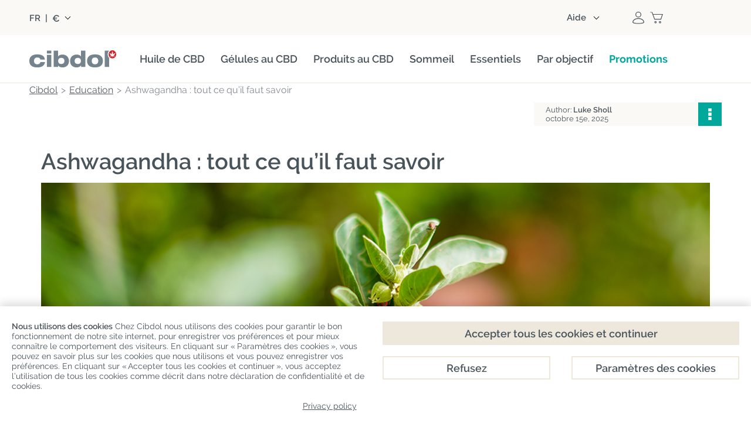

--- FILE ---
content_type: text/html; charset=utf-8
request_url: https://www.cibdol.fr/encyclopedie/ashwagandha-tout-ce-quil-faut-savoir
body_size: 44993
content:
<!DOCTYPE HTML> 
<html lang="fr">
	<head>
		<title>Ashwagandha : tout ce qu’il faut savoir</title>

					<meta name="description" content="En savoir plus sur l’ashwagandha, une plante qui d’après les systèmes holistiques d’Inde, pourrait soutenir le bien-être mental et physique." />
				<link rel="stylesheet" href="/themes/cibdol/css/fontawesome.css">

		
		
		<meta charset="utf-8" />
		<meta name="viewport" content="width=device-width, initial-scale=1.0, maximum-scale=2.0, minimum-scale=1.0, user-scalable=yes" />
		<meta name="google" content="notranslate">
		<meta name="robots" content="index,follow" />
		<link rel="icon" type="image/vnd.microsoft.icon" href="https://www.cibdol.fr/img/favicon-7.ico?1764168360" />
		<link rel="shortcut icon" type="image/x-icon" href="https://www.cibdol.fr/img/favicon-7.ico?1764168360" />
        							<link rel="apple-touch-icon" sizes="57x57" href="https://www.cibdol.fr/img/apple-icon-57x57.png">
							<link rel="apple-touch-icon" sizes="60x60" href="https://www.cibdol.fr/img/apple-icon-60x60.png">
							<link rel="apple-touch-icon" sizes="72x72" href="https://www.cibdol.fr/img/apple-icon-72x72.png">
							<link rel="apple-touch-icon" sizes="76x76" href="https://www.cibdol.fr/img/apple-icon-76x76.png">
							<link rel="apple-touch-icon" sizes="114x114" href="https://www.cibdol.fr/img/apple-icon-114x114.png">
							<link rel="apple-touch-icon" sizes="120x120" href="https://www.cibdol.fr/img/apple-icon-120x120.png">
							<link rel="apple-touch-icon" sizes="144x144" href="https://www.cibdol.fr/img/apple-icon-144x144.png">
							<link rel="apple-touch-icon" sizes="152x152" href="https://www.cibdol.fr/img/apple-icon-152x152.png">
							<link rel="apple-touch-icon" sizes="180x180" href="https://www.cibdol.fr/img/apple-icon.png">
			        		

		
		<meta http-equiv="X-UA-Compatible" content="IE=edge" />
		

		
		<meta property="og:title" content="Ashwagandha&nbsp;: tout ce qu&rsquo;il faut savoir" />
		<meta property="og:type"   content="product" />

														<meta property="og:image" content="https://www.cibdol.fr/img/cibdol-1649160578-7.jpg" />
										<meta content="1200" property="og:image:width" />
			<meta content="630" property="og:image:height" />
		
        			<meta property="og:description" content="En savoir plus sur l’ashwagandha, une plante qui d’après les systèmes holistiques d’Inde, pourrait soutenir le bien-être mental et physique." />
        
        		

		
		<meta name="apple-mobile-web-app-capable" content="yes" />
		<meta name="apple-mobile-web-app-status-bar-style" content="black-translucent" />
		

		
				<!-- Start Custom CSS -->
			<style>/* set new bckg in products category products grid view*/
.category .item-details {
    background-color: #fbf9f6;
	margin: 0 !important;
	padding-bottom: 30px;
}
/* product overlay increase width */
@media (max-width: 768px) {
img.product_overlay_atdev {
	width: 45%!important;
}
}

@media (max-width: 567px) {
    #frontpage-banner, #frontpage-banner img {
        min-height: auto!important;
    }
}
/* button corrections product page */
@media (max-width: 768px) {
	#fixed-product-bar-mobile .pp_add_to_cart .button-1.flat.red, #fixed-product-bar-mobile .pp_add_to_cart .button-1.flat.blue {
		margin-top: 5px;
	}
	#fixed-product-bar-mobile .pp_add_to_cart button {
		width: 55%!important;
	}
	#fixed-product-bar-mobile .pp_add_to_cart a {
		width: 40%!important;
		max-width: none;
	}
}

img.logo {
    max-width: 200px !important;
}
div#tab-33 {
    width: auto !important;
}

.carousel-info .carousel-info-top p {
    font-size: 16px!important;
}

div#cmscarousel-4 {
    margin: 0 0 80px 0;
}

div#tp-widget-reviews-container {
    border-top: none;
}

.tp-widget-reviews-filter-label {
    display: none;
}

.wpmegamenu>ul>.root, .wpmegamenu>ul>li:not(.root) {
    margin-right: 27px!important;
   }

/* homepage updates */
#index ul.subcategories_list .item-image-container, .category-65 ul.subcategories_list .item-image-container {
	border-radius: 4px;
}
#index .static_block_main h2, #editorial_block_center h2 {
	font-size: 32px;
	line-height: 1.1;
	text-align: center;
}
#index .static_block_main p {
	text-align: center;
}
.rte .button-1 {
	margin-right: 0!important;
}
#index .rte h4 {
	margin: 0!important;
}
@media (max-width: 768px) {
    #index .static_block_main h2, #editorial_block_center h2 {
	font-size: 28px;
	}
}
@media (max-width: 1024px) {
    #frontpage-banner h2.frontpage-banner-text {
        margin: 0 0 30px!important;
    }
}

/* homepage banner updates */
@media (max-width: 567px) {
    #frontpage-banner .heading-wrapper {
        width: 80%!important;
    }
	#frontpage-banner .frontpage-banner-h1 {
        font-size: 28px!important;
    }
}
@media (max-width: 1024px) {
	#frontpage-banner .heading-wrapper {
		padding: 20px!important;
	}
}

/* new product page */
.pp-main h2, .pp-main h3, .pp-main p {
	margin-top: 0!important;
	margin-bottom: 10px!important;
	line-height: 1.1;
}
.pp-main h4 {
	font-size: 24px;
	line-height: 1.1;
	color: #00a79d;
	margin-top: 0!important;
	margin-bottom: 10px!important;
}
.pp-main .product-features {
	font-size: 32px;
	line-height: 1.1;
	font-weight: 600;
	color: #00A79D;
	text-align: center;
	margin-bottom: 15px!important;
}
.pp-main .pp-card-body p, .pp-main .pp-feature-card p {
    margin-bottom: 0 !important;
}
.pp-main .small-block {
	max-width: 600px;
	margin: 0 auto;
}
.pp-hero .pp-hero-media {
	position: relative;
	margin-bottom: 20px;
}
.pp-hero .pp-hero-card {
	position: absolute;
	left: 50%;
	bottom: 0;
	transform: translateX(-50%);
	width: 540px;
	border-radius: 4px 4px 0 0!important;
}
.pp-hero .grey-box {
	background: #fbf9f6;
	padding: 20px;
	border-radius: 4px;
	min-height: 200px;
}
.pp-hero .grey-box p {
	margin-bottom: 0!important;
    margin-top: 10px !important;
}
.pp-hero .grey-box h3 {
    color: #00a79d;
	font-size: 32px;
	line-height: 1.1;
	margin-bottom: 10px!important;
}
.quote-box {
    background: #fbf9f6;
    border-radius: 4px;
    padding: 20px;
    font-size: 18px;
}
.pp-features .pp-feature-col {
	display: grid;
	gap: 15px;
}
.pp-features .pp-feature-card {
	background-color: #fbf9f6;
	padding: 20px;
	border-radius: 4px;
}
.pp-features .pp-feature-icon {
	display: block;
	width: 100px;
	height: 100px;
	margin-bottom: 20px;
}
.pp-features .pp-feature-visual {
  	margin: 20px 0;
	text-align: center;
}
.pp-features .pp-feature-visual img {
	max-width: 100%;
	height: auto;
	display: inline-block;
}
.pp-hero { 
  	position: relative; 
}
.pp-hero-img {
	display: block;
	width: 100%;
	height: auto;
}
.section-overlay {
	position: absolute;
	inset: 0;
}
.section-overlay-inner {
	max-width: 1100px;
	box-sizing: border-box;
	height: 100%;
	margin: 0 auto;
	display: grid;
	grid-template-rows: auto 1fr;
}
.pp-cards-row {
	display: grid;
	grid-template-columns: repeat(2, minmax(0, 1fr));
	gap: 20px;
	align-content: start;
}
.pp-card {
	background: #fbf9f6;
	border-radius: 4px;
	padding: 20px;
}
.pp-card-head img {
	display: block;
	width: 100px;
	height: 100px;
	margin-bottom: 10px;
}
.pp-overline {
	font-size: 16px;
}
.pp-hero-text {
	color: #fff;
	font-size: 56px;
	font-weight: 600;
	line-height: 1.1;
	align-self: center;
}
.tp-mosaic {
	display: grid;
	grid-template-columns: 1fr 1fr;
	gap: 20px;
}
.tp-mosaic img {
	width: 100%;
	height: 100%;
	object-fit: cover;
	display: block;
	border-radius: 4px;
}
.tp1 {
	grid-column: 1 / 2;
	background: #fbf9f6;
	padding: 20px;
	display: flex;
	align-items: center;
	justify-content: center;
	border-radius: 0 0 4px 4px;
}
.tp1 .trustpilot-widget {
	width: 100%;
	max-width: 95%;
	text-align: center;
}
.tp2 {
	background: #fbf9f6;
	flex: 1;
	display: flex;
	align-items: center;
	justify-content: center;
	border-radius: 4px;
}
.tp2 .trustpilot-widget {
	width: 100%;
	max-width: 90%;
}
.tp-mosaic .right-image {
  	grid-column: 2 / 3;
}
.tp-mosaic .left-image {
  	grid-column: 1 / 2;
}
.tp-mosaic .stack {
	grid-column: 2 / 3;
	display: flex;
	flex-direction: column;
	gap: 16px;
}
.tp-mosaic .stack-inner {
	display: flex;
	flex-direction: column;
	gap: 16px;
	height: 100%;
}
.tp-mosaic .pair {
	display: grid;
	grid-template-columns: 1fr 1fr;
	gap: 16px;
 	flex: 1;
}
.tp-mosaic .pair-item {
	flex: 1;
	display: flex;
}
.pp-faq {
	background: #FBF9F6; 
	padding: 50px 30px 30px;
	border-radius: 4px; 
	margin: 50px auto;
}
.mobile-show {
	display: none!important;
}
@media (max-width: 767px) {
  .pp-main p, .pp-main h2, .pp-main h3 {
	text-align: left!important;
  }
  .pp-hero .pp-hero-media {
    position: static;
	margin-bottom: 15px;
  }
  .pp-hero .pp-hero-card {
    position: static;
    transform: none;
    width: 100%;
    margin-top: 0;
	border-radius: 0 0 4px 4px!important;
  }
  .pp-hero .row {
    display: grid;
    grid-template-columns: repeat(2, 1fr);
    gap: 15px;
  }
  .pp-hero .grey-box {
	margin: 0;
	min-height: auto;
  }
  .pp-card {
	padding: 15px;
  }
  .pp-cards-row {
	gap: 15px;
  }
  .pp-hero-text {
	font-size: 28px;
  }
  .tp-mosaic {
    grid-template-columns: 1fr 1fr 1fr;
    grid-template-rows: auto auto;
    gap: 15px;
  }
  .tp1 {
	margin-top: 15px;
	border-radius: 4px;
    grid-column: 1 / 4;
  }
  .tp-mosaic .left-image {
    grid-column: 1 / 2;
  }
  .tp-mosaic .stack {
    grid-column: 2 / 4;
  }
  .pp-faq {
	padding: 50px 20px 30px; 
  }
}
@media (max-width: 991px) {
  .pp-features .pp-feature-visual img {
    max-width: 60%;
  }
  .pp-border {
    border-radius: 0 0 4px 4px;
  }
  .mobile-show {
    display: block !important;
  }
  .desktop-show {
    display: none !important;
  }
  .pp-features .pp-feature-card {
    display: grid;
    grid-template-columns: 90px 1fr;
    grid-template-rows: auto auto auto;
    align-items: center;
  }
  .pp-features .pp-feature-card .pp-feature-icon {
    grid-column: 1;
    grid-row: 1 / span 2;
    margin: 0;
    width: 75px;
    height: 75px;
  }
  .pp-features .pp-feature-card h3 {
    grid-column: 2;
    grid-row: 1;
    margin: 0!important;
  }
  .pp-features .pp-feature-card h4 {
    grid-column: 2;
    grid-row: 2;
    margin: 0;
  }
  .pp-features .pp-feature-card p {
    grid-column: 1 / span 2;
    grid-row: 3;
    margin-top: 10px!important;
  }
}

@media (max-width: 1100px) {
  .section-overlay {
	padding: 0 20px;
  }
}
@media (min-width: 992px) {
  .pp-features .pp-container {
    display: grid;
    grid-template-columns: 1fr auto 1fr;
    gap: 30px;
  }
  .pp-features .pp-feature-visual {
    margin: 0;
    padding-top: 30px;
    display: flex;
  }
  .pp-features .pp-feature-card {
	min-height: 350px;
  }
  .pp-features .pp-feature-col {
    margin: 0;
    padding: 0;
    display: flex;
    flex-direction: column;
    justify-content: center;
	gap: 20px;
  }
}

/* subscribe block section */
.subscribe-deal {
    border-radius: 4px !important;
	background-color: #fbf9f6!important;
    box-shadow: none!important;
    padding: 30px;
    margin: 30px 0;
}
.subscribe-deal h2 {
	color: #48535a!important;
	margin: 0!important;
	font-size: 32px!important;
	font-weight: 600;
	padding-bottom: 20px;
	line-height: 1;
}
.subscribe-deal p {
	line-height: 1.1;
	padding-bottom: 20px;
	margin: 0!important;
}
.subscribe-deal .frm-wrapper .dform {
	padding: 0;
	max-width: 80%;
	margin: 0 auto;
}
.subscribe-deal form#footerSignUpForm.flex input {
	font-size: 16px!important;
	line-height: 1.1!important;
	font-weight: normal!important;
	letter-spacing: normal!important;
	border-radius: 2px 0 0 2px!important;
	padding: 0 20px;
	border: 1px solid #e5e5e5;
	background: #fff;
	height: 50px;
	flex: auto;
}
.subscribe-deal form#footerSignUpForm.flex input:focus {
	box-shadow: none;
    border: 1px solid #c5c5c5 !important;
}
.subscribe-deal button.item-btn.button-1.flat.deals {
    background: #00a79d !important;
    margin: 0;
	padding: 0 20px;
    height: 50px;
    border-radius: 0 2px 2px 0 !important;
    line-height: 1.1;
    font-size: 14px;
    font-weight: 600;
	font-family: Raleway,Arial,Helvetica,sans-serif;
    text-transform: none !important;
}
.subscribe-deal button.item-btn.button-1.flat.deals:hover {
    background: #037f77!important;
}
@media only screen and  (max-width:639px){
.subscribe-deal form#footerSignUpForm.flex input {
	border-radius: 2px!important;
}
.subscribe-deal button.item-btn.button-1.flat.deals {
	margin-top: 20px;
	padding: 0 30px;
	border-radius: 2px !important;
}
}
@media only screen and  (max-width:768px){
.subscribe-deal {
    padding: 20px;
}
}

/* spacing adjustments megamenu */
#header_bt {
    margin: 15px auto!important;
}
.wpmegamenu>ul>.root {
    padding: 0 0 10px!important;
}

/* hover effect megamenu */
#header_menu #categories-menu > li.root .root-item > a .title {
  position: relative;
  display: inline-block;
  padding-bottom: 5px;
}
#header_menu #categories-menu > li.root .root-item > a .title::after {
  content: "";
  position: absolute;
  left: 0;
  bottom: 0;
  width: 100%;
  height: 2px;
  background-color: #00a79d;
  transform: scaleX(0);
  transform-origin: center;
  transition: transform 0.3s ease;
}
#header_menu #categories-menu > li.root:hover .root-item > a .title::after {
  transform: scaleX(1);
}
#header_menu #categories-menu > li.root .root-item > a .title:hover {
    color: #00A79D;
}

/* hover effect carousel */
.static_block_main .item-image-container img {
  transition: transform 0.6s ease;
}
.static_block_main .item-image-container:hover img {
  transform: scale(1.08);
}
.viewproductshortcode-wrap .item-image-link {
  overflow: hidden;
}
.viewproductshortcode-wrap .item-image-link img {
  transition: transform 0.6s ease;
}
.viewproductshortcode-wrap .item-image-link:hover img {
  transform: scale(1.08);
}
.item-image-link img {
  transition: transform 0.6s ease;
}
.item-image-link:hover img {
  transform: scale(1.08);
}

/* header stripe removal */
hr.header-line {
	display: none;
}

/* trustpilot adjustments*/
@media only screen and (max-width: 767px) { 
.static_block_main .trustpilot-widget {
	padding: 0!important;
} 
}	
/* New product page adjustments*/ 
.arrowli {
	list-style-type: none!important;
	margin: 0!important;
}
.arrowli > li {
    position: relative;
    padding-left: 30px; 
}
.arrowli > li::before {
    content: "";
    display: block;
    position: absolute;
    left: 0;
    transform: translateY(3px);
    background-image: url(/img/cms/checkmarks/checkmark-cibdol.svg);
    background-repeat: no-repeat;
    background-size: contain;
    width: 16px;
    height: 16px;
    background-position: center;
}
  .arrowli li {
      font-size: 16px!important;
      padding-bottom: 15px;
      color: #037f77;
      line-height: 24px;
  }
  .arrowli ul,  .arrowli ol {
      padding-left: 20px;
      margin-bottom: 0px;
  }
  .img-br {
      border-radius: 4px;
  }
  .ingredientsblock {
      font-size: 14px;
      border: 2px solid #00a79d;
      text-align: center;
      padding: 10px;
      border-radius: 4px;
    }
  .show-on-mobile, .button-mobile { 
      display:none!important;
  }
  @media only screen and (max-width: 767px) {
      .show-on-mobile { display:block!important; margin: 0 auto;}
      .show-on-desktop { display:none!important;}
  }
  @media only screen and (max-width: 767px) {
      .pb-30 { padding-bottom:30px}
      .tal { text-align:left!important}
      .button-mobile { display:block!important;}
      .button-desktop { display:none!important;}
  }
/*editoral block home page adjustment for sign-up*/
#editorial_block_center .rte>div {
   padding: 0px!important;
}

/*contact form align center*/
.contact-form-content h3 {
    text-align: center!important;
}

/*review count change*/
span.gsrReviewCountsText {
    font-size: 14px;
}

/*FAQ changes*/
.faq_accorion {
    padding: 20px 0 0!important;
    padding-bottom: 0!important;
    font-size: 16px!important;
}
.faq_accorion p {
    margin: 0!important;
}
.faq_accorion dl dd {
    padding: 20px!important;
    margin-bottom: 20px;
    background-color: #FBF9F6!important;
    border-radius: 0 0 4px 4px;
}
.faq_accorion dl dt {
    border-radius: 4px;
	border: 1px solid #e5e5e5!important;
}
.faq_accorion dl dt:before {
    right: 27px!important;
    border-width: 10px 0 10px 15px!important;
}
.faq_accorion dl dt.open:before {
    border-width: 15px 10px 0 !important;
    right: 25px !important;
}
.product .faq_accorion {
    padding: 0!important;
}
.product dt {
    color: #00a79d !important;
}
@media (max-width: 767px) {
    .faq_accorion dl dt {
        height: auto!important;
    }
}

/*color changes*/
.viewproductshortcode .button-1.flat.blue {
    background-color: #00a79d;
	padding: 10px 20px!important;
}
.viewproductshortcode .button-1.flat.blue:hover {
    background-color: #037f77!important;
}
.faq_accorion dl dt:after {
    background-color: #00a79d!important;
}
#frontpage-banner .frontpage-banner-ctab {
    background-color: #00a79d!important;
	padding: 10px 20px!important;
    border-radius: 2px!important;
}
#frontpage-banner .frontpage-banner-ctab:hover {
    background-color: #037f77 !important;
}
#frontpage-banner .frontpage-banner-h1 {
    color: #00a79d!important;
}
#frontpage-banner h2.frontpage-banner-text .first-sentence {
    color: #00a79d!important;
}

.frontpage-banner-campaign__text {
    background-color: #00a79d!important;
    text-align: center;
}
.item-topposition span {
    background-color: #00a79d!important;
}
.alert.alert-brand {
    background: #00a79d!important;
}
#usps-block h2 {
    color: #00a79d!important;
}

/* sitewide headers */
h1, h2, h3, h4 {
   font-weight: 600!important;
}

/* headers alignment */
#category h2, h3 {
    text-align: left!important;
}
/* Begin 2Good2Go */
.category-106 .container-wrapper {
	align-items: center;
	bottom: 0;
	display: flex;
	pointer-events: none;
	position: absolute;
	justify-content: center;
	left: 0;
	right: 0;
	top: 0;
}
.category-106 .float-container {
	background-color: #FBF9F6;
	border-radius: 4px;
	display: inline-flex;
	gap:20px;
	max-width: 1100px;
	max-height: fit-content;
	padding: 10px;
	position: relative;
	width: max-content;
}
.category-106 .float-container-child {
	flex: 1;
	float: left;
	padding: 15px 20px 15px;
	width: 50%;
}
.category-106 .float-container-child h2 {
	color: #00a79d;
	font-size: 36px !important; 
	line-height: normal; 
}
.category-106 .hero-image.full-width-wrapper {
	background-image: url("https://www.cibdol.com/img/cms/Categories/2Good2Go/2Good2Go-background.jpg");
	background-position: center;
	background-repeat: no-repeat;
	background-size: cover;
	/*max-width: 1920px!important;*/
	min-height: 525px!important;
	position: relative;
        width:auto!important;
        height:auto!important;
        margin-top: -35px;
}
.category-106 .cpm-message-wrapper.row {
    display: none;
}
.category-106 .category-title-wrapper {
    display: none;
}

@media only screen and (max-width:1200px) {
	.category-106 .float-container {
		max-width: 1100px !important;
		margin-left: 40px;
		margin-right: 40px;
	}
}
@media only screen and (max-width:1100px) {
	.category-106 .float-container {
		max-width: 100%!important;
		min-height:275px;
		margin-left:20px;
		margin-right:20px;	
	}	
}
@media only screen and (max-width:1030px) {
	.category-106 .float-container-child p {
		max-width: fit-content;
	}
	.category-106 .float-container-child h2 {
		margin-bottom:20px!important; 
	}
  	.category-106 .float-container {
		margin-left:20px;
		margin-right:20px;	
	}	
	.category-106 .float-container-child p {
		position: absolute;
		max-width: fit-content;
		bottom: 30px;
		margin: 0px 20px auto 0;
	}
	.category-106 .float-container-child h2 {
		margin-bottom:20px !important; 
	}
    .category-106 .float-container {
        max-width: 100% !important;
        min-height: 290px;
  }
}
@media only screen and (max-width:926px) {
   .category-106 .float-container {
		margin-left:20px;
		margin-right:20px;	
	}	
   .category-106 .float-container-child h2 {
		font-size: 34px !important;
	}
}
@media only screen and (max-width:844px) {
   .category-106 .float-container-child h2 {
		font-size: 30px !important;
	}
}
@media only screen and (max-width:767px) {
    .category-106 .float-container {
		max-width: 727px !important;
		gap:0;
		min-height: 290px;
	}
    .category-106 .float-container-child p {
		font-size: 19px !important; 
	}
	.category-106 .float-container-child h2 {
		font-size: 28px !important; 
	}
   	.category-106 .hero-image.full-width-wrapper {
        margin-top: -36px!important;
}
}
@media only screen and (max-width:576px) {
	.category-106 .float-container {
		max-width: 727px !important;
		flex-direction: column-reverse;
		gap:0;
	}
	.category-106 .float-container-child h2 {
		font-size: 28px!important; 
	}
	.category-106 .float-container-child {
		flex: 1;
		float: left;
		padding: 15px 20px;
		width: 100% !important;
		max-height: fit-content;
	}
	.category-106 .float-container-child p {
		position: relative;
		max-width: fit-content;
		bottom: 0px!important;
		margin-right: 0px;
	}
}
@media only screen 
        and (device-width: 428px) 
        and (device-height: 926px) 
        and (-webkit-device-pixel-ratio: 3) { 
			.category-106 .float-container {
				max-width: 823px;
			}
		}
/* End 2Good2Go */	
.category .product_list .item-details .offers {
    min-height: auto!important;
}
.product-345 .pb-center-column #short_description_block {
    border-bottom: 0;
}

.product-353 div#cmscarousel-11{
    margin: 0 auto;
    max-width: 1200px;
}

@media only screen and (max-width: 768px) {
.product-353 .navigation-item, .cms-407 .navigation-item{
   font-size: 14px;
  }
}

@media only screen and (min-width: 768px) {
 .product-353 .full-width-wrapper.swiper-slide.swiper-slide-active figure, .cms-407 .full-width-wrapper.swiper-slide.swiper-slide-active figure{
    width: 1200px!important;
    margin: 0 auto;
  }
}

  @media only screen and (min-width: 768px) {
 .product-353 .full-width-wrapper.swiper-slide.swiper-slide-next figure, .cms-407 .full-width-wrapper.swiper-slide.swiper-slide-next figure{
      width: 1200px!important;
      margin: 0 auto;
    }
}

    @media only screen and (min-width: 768px) {
 .product-353 .full-width-wrapper.swiper-slide.swiper-slide-prev figure,  .cms-407 .full-width-wrapper.swiper-slide.swiper-slide-prev figure{
      width: 1200px!important;
      margin: 0 auto;
    }
}
@media only screen and (min-width: 768px) {
  .product-353 .full-width-wrapper.swiper-slide.swiper-slide figure,  .cms-407 .full-width-wrapper.swiper-slide.swiper-slide figure{
      width: 1200px!important;
      margin: 0 auto;
    }
}

    @media only screen and (min-width: 768px) {
   .product-353 .carousel-info, .cms-407 .carousel-info{
    bottom: 40px!important;
    width: 600px!important;
       }
    }

    @media only screen and (max-width: 768px) {
   .product-353 .carousel-info-top.no-usps, cms-407 .carousel-info-top.no-usps{
        padding: 20px 25px 20px!important;
         }
      }

#get_this_calc_btn{
    display: none!important;
}
 .cms-466 .logos-slider-wrapper, .cms-407 .logos-slider-wrapper{
    display: none!important;
}

/* /cbd-shop */
 .category-104 .item-details, .category-107 .item-details, .category-103 .item-details {
  min-height: 50px !important;
}
.category-104 .item-name, .category-107 .item-name {
  font-weight: bold;
  font-size: larger;
}
#index div#columns{
    padding: 0!important;
}

.category-90 div#cpm-message.alert.alert-brand, .category-105 div#cpm-message.alert.alert-brand, .category-97 div#cpm-message.alert.alert-brand, .category-95 div#cpm-message.alert.alert-brand, .category-92 div#cpm-message.alert.alert-brand, .category-96 div#cpm-message.alert.alert-brand, .category-98 div#cpm-message.alert.alert-brand, .category-103 div#cpm-message.alert.alert-brand, .category-100 div#cpm-message.alert.alert-brand, .category-86 div#cpm-message.alert.alert-brand, .category-87 div#cpm-message.alert.alert-brand{
    display: none!important;
}

.cms-463 div#columns{
    background: #fff!important;
    padding: 0;
}

.cms-463  .rte.normalized {
    margin-bottom: 0px!important;
}

.cms-463 .logos-slider-wrapper{
    display:none;
}

.product .faq_accorion dl dd {
    padding: 10px 20px;
}
@media screen and (min-width: 767px)  {
.wpmegamenu .root-item {
	font-weight: 600;
}
}

.wpmegamenu .root-52 .root-item a, .wpmegamenu .root-82 .root-item a {
    color: #00a79d !important;
    font-weight: 700;
}

@media screen and (max-width: 989px)  {
    .desktop-break { display: none; }
}

.wide-wrapper-beige {
    margin-left: calc(50% - 50vw);
    margin-right: calc(50% - 50vw);
    background-color: #fbf9f6;
    padding-top: 50px
}
.cms-391 .rte.normalized , .cms-459 .rte.normalized {
    float: none!important;
}
.cms-461 div#breadcrumb, .cms-463 div#breadcrumb, .cms-465 div#breadcrumb, .cms-466 div#breadcrumb, .cms-407 div#breadcrumb {
    display: none;
}
.container .card-bal {
  position: relative;
  max-width : 300px;
  height : 200px;
  background-color : #fff;
  margin : 50px 10px;
  padding : 10px 10px;
  display : flex;
  flex-direction : column;
  transition : 0.3s ease-in-out;
  border-radius : 15px;
}
.container .card-bal:hover {
  height : 320px;
}
.container .card-bal .image {
  position : relative;
  width : 260px;
  height : 260px;
  top : -40%;
  left: 8px;
  z-index : 1;
}
.container .card-bal .image img {
  max-width : 100%;
  border-radius : 15px;
  padding: 10px;
}
.container .card-bal .content {
  position : relative;
  top : -170px;
  padding : 0px 15px;
  color : #111;
  text-align : center;
  visibility : hidden;
  opacity : 0;
  transition : 0.3s ease-in-out;
}
.container .card-bal:hover .content {
   margin-top : 30px;
   visibility : visible;
   opacity : 1;
   transition-delay: 0.2s;

}
.category-title {
	top: 20px;
	position: relative;
}
.category-description.row {
	margin-right: 0 !important;
	padding: 20px 0 20px !important;
}
.body-fixed {
	position: relative!important;
}
.category-99 .category-description.row {
	padding: 0 !important;
}
#header_top .header-top-block:nth-child(2) {
	flex-grow: 0 ; 
	width: 74%;
}
.header-top-block {
	width: 30%;
}
.category .filter-btn.button-2 {
	background-image: none;
	background-color: #00a79d;
	filter: none;
	border: 0 !important;
	color: #fff !important;
	font-weight: 600;
	font-size: 16px;
}
.category .filter-btn.button-2:hover {
	background-image:none;
	background-color: #037f77;
}
@media (min-width: 768px) {
     #breadcrumb.row.category {
          margin-bottom: 10px!important;
     }
}
.breadcrumb_inner span {
     font-size: 16px!important;
}
.cpm-message-wrapper.row {
     max-width: 1200px !important;
}
.category-99 #center_column #breadcrumb {
     min-width: 0px !important;
}
.category-99 .category-title-wrapper .category-title.not-showed-review {
     margin: -45px 280px 0 auto !important;
     width: 100%;
	 position: absolute;
	top: 5px;
}
@media  only screen and (min-width:1200px) and (max-width:1679px) {
	.cpm-message-wrapper.row {
		max-width: 1300px !important;
	}
}
@media  only screen and (max-width:767px) {
	.cpm-message-wrapper { max-width: 1300px !important;}
        .cpm-message-wrapper.row  { margin-top: 0!important;}
}
@media only screen and (max-width: 1023px) {
	.category-title-wrapper .brands-markup {
		margin-bottom: 8px;
		margin-left: auto;
		max-width: 180px;
	}
}
@media only screen and (max-width: 959px) {
	#cbd-categories.row, #post_view {
		padding: 0 0px !important;
	}
	.row.parent #breadcrumb.row {
		padding: 20px 0 0 !important;
	}
	.row.parent #breadcrumb .breadcrumb .breadcrumb_inner span {
		font-size: 16px !important;
	}
	.cms .rte.normalized, .cms .rte.normalized .row, .content.rte.normalized {
		padding: 0 !important;
	}
	.block_content .row {
		padding: 0 !important;
	}
	.primary_block .row {
		padding: 0 0px !important;
	}
	.cpm-message-wrapper.row {
			padding: 0 !important;
	}
	#cpm-message {
			padding: 5px 20px !important;
			line-height: 20px;
	}
	#footer-support {
			padding-bottom: 20px !important;
			padding-top: 20px !important;
	}
	#main-footer {
			padding-top: 20px !important;
	}
	.brands-markup span {
		   font-size: 12px !important;
		   font-weight: 600;
	}
	.landing-cms {
		   margin: 0 0 20px !important;
		   padding: 30px 20px!important;
	}
}
/* desktop correction category-title-wrapper el*/
@media only screen and (min-width:768px) {
	.category-title {
		margin: 10px auto;
	}
	.category-99 .category-title-wrapper {
		display: inline-block!important;
		margin: -40px auto auto;
		width: 100%;
	}
	.category-99 .category-title-wrapper .category-title.not-showed-review {
		margin-right: 0px!important;
	}
	.category-title-wrapper .category-title.not-showed-review {
		margin-top: 10px;
		margin-bottom: 20px;
	}
	.category-99 .category-title-wrapper .category-title h1 {
		float: none;
		text-align: center;
	}
	.category .sortPagiBar.column.col-12-12 {
		margin: -10px 0 15px !important;
	}
	.category .brands-markup {
		margin-top: 3px;
	}
	.categories-buttons-wrap .categories-buttons {
		position: relative!important;
	}
	.category-99 #productsSortForm {
		margin-top: 20px;
	}
	.category-99 #breadcrumb {
		margin-bottom: 0px!important;
	}
	.category-99 #sidebar {
		margin-top: 14px;
	}
	.category-description.row {
		margin-right: 0 !important;
	}
}
@media only screen and (max-width: 767px) {
	.category #cpm-message.alert {
		padding: 5px 10px !important;
	}
	.category .content_sortPagiBar.row {
	   display: none;
	}
	.category-99 .category-title-wrapper {
		display: inline-block!important;
		margin: -40px auto auto;
		width: 100%;
	}
	.category-title.not-showed-review {
		padding: 10px 0 10px;
	}
	#breadcrumb.row {
	  padding: 0 20px 0 !important;
	}
	#breadcrumb.row span {
		font-size: 16px !important;
	}
	.category-title {
		margin: 0!important;
		top: 0!important;
		position: relative;
	}
	.category-99 .category-title-wrapper .category-title.not-showed-review {
		 margin: -20px 280px 0 auto !important;
		 width: 100%;
		 position: absolute;
		top: 5px;
	}
}
/*Blockquote mobile improvement*/
@media (max-width: 479px) {
    blockquote {
        margin-left: 0!important;
    }
}
blockquote:before {
  display: none
}
@media only screen and (max-width: 767px) {
	.show-on-mobile { display:block!important;}
	.show-on-desktop { display:none!important;}
}
/* correction megamenu .root-70 .menu-right to fit title*/
.lang_fr .wpmegamenu .root-70 .menu-right, .lang_es .wpmegamenu .root-70 .menu-right, .lang_pt .wpmegamenu .root-70 .menu-left, .lang_el .wpmegamenu .root-70 .menu-left, .lang_fr .wpmegamenu .root-61 .menu-left, .lang_es .wpmegamenu .root-61 .menu-left, .lang_pt .wpmegamenu .root-61 .menu-left, .lang_ro .wpmegamenu .root-61 .menu-left{
	width: min-content;
}
/*Remove stretch from product image cover*/
@media(min-width: 1300px) {
    #category #columns .grid .item-image-cover {
         min-height:0!important; 
    }
}
/*Beige buttons grey hover*/
.button-1.flat.green {
    background-color: #00a79d;
    color: #fff!important;
    font-weight: 600!important;
    text-transform: initial!important;
    font-size: 14px!important;
    max-width: fit-content;
    width: 100%;
    margin-top: 15px;
    letter-spacing: 0;
    opacity: 1;
    padding: 10px 20px;
	margin-right: 0;
}
.button-1.flat.green:hover {
    background-color: #037f77;
}
.button-1.flat.red {
    font-weight: 600;
    text-transform: none!important;
    font-size: 14px;
    margin-top: 0px;
    letter-spacing: 0;
    padding: 10px 20px;
}

/* Correct social icons in /athlets */
.person-socials div.wrap a img {
	min-height: 3vw !important;
}
/* youtube videos*/
.index #editorial_block_center.editorial_block.normalized div.rte div.grid.grid-2 div.item {
	margin-bottom: 0px !important;
}
.cib-youtube-player {
  cursor: pointer;
  display: block;
  position: relative;
  overflow: hidden;
  margin: 20px 0 0;
  max-width: 538px;
  min-height: 303px;
  width: 100%;
}
.btn_video {
	height: 26px;
	width: 72px;
	right: 3%;
	top: 86%;
	margin-top: 0px;
	position: absolute;
	background: url('/img/cms/videos/btn-play-video.jpg') no-repeat;
		background-size: auto;
	background-size: 72px;
	border-radius:3px;
}
.btn_video:hover {
	background: url('/img/cms/videos/btn-hover-play-video.jpg') no-repeat;
}
span.cib-youtube-player.category {
    max-width: 1300px;
    min-height: 674px;
    width: 100%;
}
@media only screen and (min-width: 1200px) {
	.cib-youtube-player {
		background-size: contain!important;
	}
}
@media only screen and (max-width:1024px) {
	.cib-youtube-player {
		/*min-height: 158px;*/
		min-height: 250px;
	}
}
@media only screen and (max-width: 812px) {
	.cib-youtube-player {
		min-height: 200px;
	}
}
@media only screen and (max-width:768px) {
	.cib-youtube-player {
		min-height: 294px;
	}
}
@media only screen and (max-width:767px) {
	.item span.cib-youtube-player {
		margin: auto;
	}
}
@media only screen and (max-width: 736px) {
	.btn_video {
		top: 86%;
	}
}
@media only screen and ( max-width:428px) {
	.grid.grid-2.videos .item {
		margin: 0 1% 0px !important;
	}
	.cib-youtube-player {
		min-height: 258px;
	}
       .category-title {
          margin: -55px 0 10px;
       }
}
@media only screen and ( max-width:414px ) {
	.cib-youtube-player {
		min-height: 224px;
	}
}
@media only screen and ( max-width:390px) {
	.cib-youtube-player {
		min-height: 236px;
	}
}
@media only screen and ( max-width:320px ) {
	.cib-youtube-player {
		min-height:199px;
	}
}
/*end youtube videos  */
/* Styling for product page */
/*2 Good 2 Go*/
.hero-image {
  background-image: url("https://www.cibdol.com/img/cms/Categories/2Good2Go/2Good2Go-background.jpg");
  width: 1920px;
  height: 525px;
  background-position: center;
  background-repeat: no-repeat;
  background-size: cover;
  position: relative;
}

/* Styling for product page */
b#minimal_quantity_label {
    font-size: 24px;
    color: #00a79d;
}
/* Green Headers for product page */
h2.cibdol-green {
	color:#00a79d;
	font-weight: 700;
	font-size: 28px;
	margin-bottom: 35px!important;
}
/* Grey Headers for product page */
h2.cibdol-grey {
	color:#037f77;
	font-weight: 700;
	font-size: 42px;
    line-height: 1.1em;
	margin-bottom: 35px!important;
}
/*Beige horizontal line*/
hr.beige {
  border-top: 1px solid #fbf9f6;
}
/*Create row with 5 columns*/
.col-5 {
    width: 20%;
    margin-right: 40px!important;
}
.col-5:last-child {
    margin-right: 0!important;
}
@media (max-width: 767px) {
.col-sm-5 {
        width: 50%;
        margin-right: 0px!important;
    }
}

.column.col-picto {
    width: 15%;
}

@media (max-width: 767px) {
.col-sm-2 {
        width: 50%!important;
        margin-right: 0px!important;
    }
}
/*padding desktop vital campaign*/
@media screen and (min-width: 900px) {
    .vital-desktop {
        padding-left: 20px; 
        padding-top: 25px; 
        padding-bottom: 25px;
    }
    }

@media screen and (min-width: 900px) {
    .vital-desktop-vitc {
        text-align: center; 
         padding: 0px 166px 29px 166px;
    }
    }   

    @media screen and (min-width: 900px) {
        .vital-desktop-comb {
            margin: 20px 150px 0 150px;
        }
        } 

    @media screen and (max-width: 900px) {
        .vital-mob-vitc {
            padding: 0px 10px;
            }
    } 

    .svg {
            max-width:1100px;
            width: 100%;
    }



/*Product page Table*/
table.product-ingredients {
	width: 100%;
	border: 0!important;
	border-top: 2px solid #fbf9f6!important;
	border-bottom: 2px solid #fbf9f6!important;
    vertical-align: middle;
    text-align: center;
    background: #FFF;
    font-size: 14px;
    box-shadow: 0 1px 1px 0 #fbf9f6!important;
}
table.product-ingredients thead {
	font-weight: 700;
	background: #FFF;
	border-bottom: 2px solid #fbf9f6!important;
}
table.product-ingredients thead th {
	text-align: left;
	width: 60%;
	background: #FFF;
}
table.product-ingredients thead td {
	text-align: center;
	width: 20%;
	background: #FFF;
}
table.product-ingredients tbody th {
	text-align: left;
	font-weight: normal;
	width: 60%;
	background: #FFF;
}
table.product-ingredients th {
	padding: 0px 5px!important;
	border-bottom: 2px solid #fbf9f6!important;
}
table.product-ingredients td {
	text-align: center;
	width: 20%;
	background: #FFF;
	padding: 0px 0px!important;
	border-left: 2px solid #fbf9f6!important;
	border-bottom: 2px solid #fbf9f6!important;
}
/*Remove tabs*/
.product-336 .tabs .tab-titles, .product-337 .tabs .tab-titles, .product-338 .tabs .tab-titles, .product-339 .tabs .tab-titles, .product-340 .tabs .tab-titles, .product-341 .tabs .tab-titles , .product-342 .tabs .tab-titles, .product-343 .tabs .tab-titles, .product-344 .tabs .tab-titles, .product-345 .tabs .tab-titles, .product-346 .tabs .tab-titles, .product-347 .tabs .tab-titles, .product-348 .tabs .tab-titles, .product-349 .tabs .tab-titles, .product-351 .tabs .tab-titles, .product-352 .tabs .tab-titles, .product-354 .tabs .tab-titles, .product-353 .tabs .tab-titles, .product-355 .tabs .tab-titles, .product-363 .tabs .tab-titles {
    display: none!important;
 }
 .product-336 .tabs .page-product-box .box, .product-337 .tabs .page-product-box .box, .product-338 .tabs .page-product-box .box, .product-339 .tabs .page-product-box .box, .product-340 .tabs .page-product-box .box, .product-341 .tabs .page-product-box .box, .product-342 .tabs .page-product-box .box, .product-343 .tabs .page-product-box .box, .product-344 .tabs .page-product-box .box, .product-345 .tabs .page-product-box .box, .product-346 .tabs .page-product-box .box, .product-347 .tabs .page-product-box .box, .product-348 .tabs .page-product-box .box, .product-349 .tabs .page-product-box .box, .product-351 .tabs .page-product-box .box, .product-352 .tabs .page-product-box .box, .product-354 .tabs .page-product-box .box, .product-353 .tabs .page-product-box .box, .product-355 .tabs .page-product-box .box, .product-363 .tabs .page-product-box .box {
 border: none!important;
    background: #fff!important;
padding: 0;
 }
#product-tab-2 .box {
border: none!important;
background: #fff!important;
padding: 0;
 }
@media only screen and (max-width: 1023px) {
	 .product-336 .tabs .tab-contents .tab-content-wrapper .tab-title,  .product-337 .tabs .tab-contents .tab-content-wrapper .tab-title,  .product-338 .tabs .tab-contents .tab-content-wrapper .tab-title,  .product-339 .tabs .tab-contents .tab-content-wrapper .tab-title,  .product-340 .tabs .tab-contents .tab-content-wrapper .tab-title,  .product-341 .tabs .tab-contents .tab-content-wrapper .tab-title,  .product-342 .tabs .tab-contents .tab-content-wrapper .tab-title,  .product-343 .tabs .tab-contents .tab-content-wrapper .tab-title,  .product-344 .tabs .tab-contents .tab-content-wrapper .tab-title,  .product-345 .tabs .tab-contents .tab-content-wrapper .tab-title,  .product-346 .tabs .tab-contents .tab-content-wrapper .tab-title,  .product-347 .tabs .tab-contents .tab-content-wrapper .tab-title,  .product-348 .tabs .tab-contents .tab-content-wrapper .tab-title,  .product-349 .tabs .tab-contents .tab-content-wrapper .tab-title,  .product-351 .tabs .tab-contents .tab-content-wrapper .tab-title,  .product-352 .tabs .tab-contents .tab-content-wrapper .tab-title, .product-354 .tabs .tab-contents .tab-content-wrapper .tab-title, .product-353 .tabs .tab-contents .tab-content-wrapper .tab-title, .product-355 .tabs .page-product-box .box, .product-363 .tabs .page-product-box .box {
        display: none!important
    }
}
.tabs .tab-contents .tab-content-wrapper.active .tab-content .row {
    padding: 0!important;
}
.index .faq_accorion dl {
  padding-bottom: 0;
  margin-bottom: 0;
}
@media only screen and (max-width: 1023px) {
    #product-tab-2 .box {
		padding: 20px 0 0!important;
	}
}
/*adjust partners logos slider*/
.logos-slider-wrapper {
	max-width: 1200px;
	margin: 0 auto 15px!important;
}
.logos-slider-wrapper #as_seen_on {
		margin-left: 0px!important;
	}
@media (max-width:1200px){
	.logos-slider-wrapper {
		padding: 0 20px;
	}
}

/*remove border from products image */
.category .item-image-container.white-border-3px {
    border: 0;
}
/*correct font form labels*/
/*create account label font*/
#authentication label {
  text-align: left;
  font-size: 15px!important;
  font-weight: 600!important;
  line-height: normal!important;
}
/*b2b form font labels*/
.cms-113 #cms_form label, .cms-412   #cms_form label, .order #account-creation_form label {
  font-size: 15px;
  font-weight: 600;
  line-height: inherit;
}
.business-form .section-header, #order #form label, #create-account_form .form-section-header{
  font-weight: 600!important;
}
#order #form label, #create-account_form label {
  font-size: 15px!important;
  font-weight: 600!important;
  line-height: inherit;
}
#order #form label, #create-account_form label input {
  font-size: 17px !important;
}
#order .account_wrapper .order_form button {
  margin-right: 0!important;
}
/* shop cart process */
/* -- STEP -- 1  */
#order_step .order_step_caption {
    font-weight: 700!important;
}
.cart_footer-prices,.cart_info-reasons, .create-acc-wrapper input.discount_name,
.guest-creation_wrapper input.discount_name,
#order input.discount_name,
#cart_summary input.discount_name,
#order .delivery_options table .carrier-explanation, 
#order .delivery_options table .delivery_option_price,
.order_info, #order .payment_options div strong, 
#order .payment_block .terms-link, #order .account_wrapper .submit-login .lost_password a {
    font-size: 15px!important;
	color:#000!important;
}
#order_step .order_step_caption {
	font-size: 12px!important;
}
#order .carrier_title, 
#order .account_wrapper .form-section-header {
	font-size: 18px!important;
	line-height: 18px!important;
	padding: 0;
	border: none;
	color: #49535a!important;
	font-weight: 700!important;
}
#order .account_wrapper .submit-login .lost_password a {
	font-size: 16px!important;
	color: #49535a!important;
}
#order #form label, #create-account_form label {
  font-size: 16px !important;
}
.cart_view {
	font-size: 16px!important;
	font-weight: 600;
	color: #49535a;
}
#cart_summary .cart_products .cart_total .price {
	font-weight: 600;
	white-space: nowrap;
	font-size: 18px;
}
#cart_summary .cart_quntity-txt {
    font-weight: 600!important;
}
#cart_summary .cart_products .cart_total {
    flex-basis: 40%!important;
}
div#total_price {
    line-height: 20px!important;
}
form#guest-creation_form label {
    font-size: 16px;
	 color: #49535a!important;
}
.order_account_content .create-acc-wrapper input, .order_account_content .create-acc-wrapper select, .order_account_content .guest-creation_wrapper input, .order_account_content .guest-creation_wrapper select {
    background: #fff;
    border: 1px solid #edf4f7;
    box-shadow: none;
    height: 30px;
    font-size: 15px!important;
    line-height: 15px;
    color: #49535a!important;
}
#order .account_wrapper #guest-checkout-link-block, .guest-link {
    font-size: 12px!important;
	color: #49535a!important;
}
.grid .item-tag-discount {
    background: #00a79d!important;
    top: 5px;
    left: 2px;
    position: relative;
    font-size: 12px;
}
#crossselling-carousel img.product_overlay_atdev.left.top {
    position: absolute;
    left: -19px;
    top: -20px;
}
/* Voucher inputs */
#order input.discount_name, 
#cart_summary input.discount_name {
    width: 60%!important;
}
.voucher_form-btn, .guest-creation_wrapper .voucher_form-btn, 
.order_info-mob .voucher_form-btn, 
#order .voucher_form-btn, #cart_summary .voucher_form-btn {
    background: #d1232a!important;
	border-radius: 0 2px 2px 0;
    color: white!important;
	width: 40%!important;
}
.voucher_form-btn:hover, .guest-creation_wrapper .voucher_form-btn:hover, 
.order_info-mob .voucher_form-btn:hover, 
#order .voucher_form-btn:hover, #cart_summary .voucher_form-btn:hover {
	background-color: #8e1015!important;
}
.cart_navigation a {
    font-size: 14px!important;
}
.guest-creation_wrapper .voucher-inputs, 
.order_info-mob .voucher-inputs, 
#order .voucher-inputs, 
#cart_summary .voucher-inputs {
	width: 100%;
}
#order .account_wrapper .order_form button {
    font-family: raleway,Arial,Helvetica,sans-serif;
    padding: 10px 15px!important;
    border-radius: 0!important;
    font-size: 16px;
    max-width: 250px;
    margin: 0 auto;
}
.guest-creation_wrapper .required.submit.form-group {
    text-align: center!important;
    padding-top: 20px;
}
.owl-carousel .owl-wrapper-outer {
	margin: 0!important;
}
.old-price {
    font-weight: 700;
	font-size:15px;
}
#add_address.box {
    box-shadow: none;
    padding: 20px 0;
    font-size: 14px!important;
    line-height: 14px;
    color: #75848d;
    width: 61.7%;
}
#add_address.box label {
    font-weight: 600!important;
}
@media only screen and (max-width: 768px) {
	#order .delivery_options table .item-checked {
		color: #75848d;
		line-height: 16px!important;
		font-size: 14px!important;
		display: inherit;
	}
	#order .delivery_options .item-checked .delivery_delay-mob {
		color: #000;
		font-size: 13px!important;
		font-weight: 700!important;
	}
	.guest-creation_wrapper .voucher-inputs, .order_info-mob .voucher-inputs, #order .voucher-inputs, #cart_summary .voucher-inputs {
		margin: 5px 0 20px!important;
	}
}
@media only screen and (max-width: 768px) {
	.guest-creation_wrapper .voucher-inputs, 
	.order_info-mob .voucher-inputs, 
	#order .voucher-inputs, 
	#cart_summary .voucher-inputs {
		width: 100%!important;
		margin: 5px 0 20px;
	}
	#cart_summary .cart_description .product-name, .product-name a {
		font-size: 15px!important;
		color: #000!important;
	}
	#order .carrier_title, 
	#order .account_wrapper .form-section-header {
		font-size: 18px!important;
		line-height: 20px!important;
		padding: 0;
		border: none;
		color: #000!important;
		font-weight: 700!important;
	}
	#order .delivery_options .delivery_option_price .price-tax {
		font-size: 12px!important;
		font-weight: 600!important;
		white-space: nowrap;
	}
	#order .account_wrapper .form_content label, 
	#order .account_wrapper .submit-login .lost_password a {
		font-size: 16px!important;
	}
	#cart_summary .cart_description .product-name, .product-name a {
		font-size: 14px!important;
		color: #000!important;
	}
	#order .delivery_options .delivery_delay-mob { 
		font-size:13px;
	}
	#order .addresses .box {
		color: #75848d;
		line-height: 16px!important;
	}
}
@media only screen and (max-width: 720px) {
	.guest-creation_wrapper .voucher-inputs, 
	.order_info-mob .voucher-inputs, 
	#order .voucher-inputs, 
	#cart_summary .voucher-inputs {
		width: 70%!important;
		margin: 5px 0;
	}
}
/* -- STEP -- 2 */
#order .account_wrapper .order_form button {
    min-width: 100px;
    font-family: raleway,Arial,Helvetica,sans-serif;
    padding: 5px 15px;
    border-radius: 0 !important;
    border-radius: 2px !important;
	margin-top:5px;
}
#order_step .order_step_caption {
	font-size:13px; 
}	
#order .account_wrapper .form_content label {
	font-size: 16px!important;
	margin-top: 20px!important;
	padding-bottom: 8px!important;
}
.order_products .total_shipping-free, #order .total_shipping-free {
    font-weight: 700!important;
}
/* Popup choose shipping method */ 
.search input[type="submit"].btn.btn-success, span.button-1.fill {
    background: #d1232a!important;
}
.order_form .ps-popup-window header.map-heding {
    font-size: 16px!important;
}
#order .delivery_options table .carrier-explanation {
    line-height: 18px!important;
}
/*Fix author page and author block*/
.author .signature {
	display: none;
}
.author .accordion_header {
	padding: 27px 0;
	font-size: 37px;
	font-weight: 600;
	cursor: pointer;
}
.author .accordion_header::after {
	content: ">";
	float: right;
	font-weight: 400;
	transform: rotate(90deg);
	padding-bottom: 6px;
}
.author .accordion_header.open::after {
  transform: rotate(-90deg);
}
/* author page */
.author img {
    min-height: auto!important;
}
/*author serp*/
@media only screen and (min-width:916px){
.cbdencyclopedia-page .author {
    margin-bottom: 50px;
}
	.container-author-wrapper { 
		padding: 0px 0px 50px 50px;
	}
	.author-wrapper { 
		display: flex; 
		width: 100%;
		min-height:140px;
	}
	.author-pic {
		background-color: #fff; 
		padding: 0px;
	}
	.author-t-n-wrapper {
		background-color: #fff; 
		padding: 0px 20px 0px;
		width: 30%;
		display: inline-grid;	
	}
	.author-title {
		font-size: 13px;
		margin: 15px 0 0 !important;
	}
	.author-name { 
		font-size: 24px;
	}
	p#author-link {
		text-align: right;
		margin-top: 40px;
	}
	#author-link a {
		color: #121212 !important;
		text-decoration: underline;
		font-size: 13px;
	}
	.author-descr {
		width: 50%; 
		padding: 0px 0px 0 28px;
	}
	.container-author-wrapper-mobile { 
		display: none;
	}
}
.author-name { 
	font-size: 24px;
}
p.author-title {
	margin-top: 15px!important;
	margin-bottom: 0!important;
}
#author-link a {
	color: #121212 !important;
	text-decoration: underline;
	font-size: 13px;
}
@media only screen and (max-width:915px){
	.container-author-wrapper { 
		display:none;
	}
	.container-author-wrapper-mobile { 
		display: block;
		padding: 0 40px;
	}
	.accordion_header {
		padding-left: 15px !important;
	}
	.author-wrapper {
		display: flex;
		background: #fff;
		margin-bottom: 20px;
	}	
	.author-t-n-wrapper {
		display: inline-block;
		width: 76%!important;
		padding-left: 20px;
	}
	#author-wrapper-mobile {
		width: 76%;
		padding-left: 20px;
	}
	p.author-title {
		margin-top: 15px!important;
		margin-bottom: 0!important;
	}
	.author-name { 
		font-size: 24px!important;
	}
	#author-link {
		margin-top: 2.1em;
		text-align: end;
		padding-right: 5px;
		position: relative;
	}
	.author-t-n-wrapper #author-link a {
		color: #121212 !important;
		text-decoration: underline;
		font-size: 13px!important;
	}
}
@media only screen and (max-width:568px){
.container-author-wrapper-mobile { 
		display: block;
		padding: 0px;
	}
 .accordion_header {
                padding-left: 0px !important;
        }
	#author-link {
		text-align: right;
		padding-right: 20px;
		margin-top: 1.4em!important;
		margin-bottom: 0em;
		position: relative;
	}
}
@media only screen and (max-width:414px){
	#author-link {
		margin-top: 0.8em!important;
        padding-right: 10px!important;
	}
}
/*category page pagination adjustments*/
 .category-103 div#pagination {
    display: block!important;
}
 .category-103 ul.pagination.pagination-list.column.col-12-12.t-align-center {
    display: block!important;
}

/*Mobile improve readability category intro*/
@media (max-width: 767px){
	 .category-93 .category-description {
		padding: 0!important;;
	}
}
/*correct cta in home banner*/
.index #frontpage-banner .cta-wrapper {
	margin: 0 auto;
}
.index #frontpage-banner .heading-wrapper {
	position: relative!important;
	bottom:0vw!important;
	left: 0%!important;
	transform: none!important;
	}
.index #frontpage-banner.full-width-wrapper .row {
	padding: 20px 0px 0!important;
}
.index #frontpage-banner .heading-block {
  width: 100%!important;
}
.index #frontpage-banner h1 {
  margin: 0!important;
}
/*correct 100% banner width for mac pc*/
#frontpage-banner.full-width-wrapper picture img {
	width: 100%;
}
/*cms-397 cms-new-cbd-oil-formula*/
/* new-cbd-oil-formula */
.lang_pt .landing-cms .heading-block {
    width: 37%;
}
@media  only screen and (min-width:927px) {
.cbd-canabidiol.t-align-left {
	min-height: 310px;
	display: grid;
	align-content: end;
	text-align: left;
	max-width: min-content;
	position: relative;
	left: 133px;
        line-height:normal;
}
}
@media  only screen and (max-width:1210px) {
#cms .rte, #hookEnabled {
    width: 100%!important;
}
}
@media  only screen and (min-width:767px) {
	.cms-397 .row.new-formula-sq p {
		padding: 0 110px;
	}
.cms-397 .cbd-oil-2-0-set {
    position: relative;
    top: -9em;
    max-width: 657px;
    left: 8em;
}
.item.button-go-beyond {
		text-align: center;
		position: relative;
		top: 50px;
	}
.cms-397 .landing-cms h3, .cms-397 .landing-cms h3::first-line, .cms-398 .landing-cms h3, .cms-398 .landing-cms h3::first-line {
		font-size: 42px;
		font-weight: bold;
		line-height: normal;
		text-align: center;
		margin-top: 50px;
		margin-bottom: 35px;
	}
}
#cms.cms-397  .paragraphDelimiter, #cms.cms-398 .paragraphDelimiter {
    display: none!important;
}
.row.new-formula-sq {
   background-color: #fbf9f6;
    max-height: 880px;
}
.f-s-2-0.t-align-left {
    max-width: 724px;
    margin: 0 auto;
font-size:18px!important;
}
.cms-397 .normalized .landing-cms h3, .cms-new-cbd-oil-formula .normalized .landing-cms h3::first-line {
	color: #48535A;
	font-size:48px;
	font-weight:bold;
	line-height:normal;
    margin: 50px 0 30px !important;
}
.cms-397 .column.col-8-12.t-align-left:nth-child(2) {
  padding: 30px 0;
}
.cms-397 .t-align-left div h4 { line-height:normal;}

/* new-cbd-oil-formula */
.cms-397 .heading-wrapper.row {
  top: 0;
}
/* ----------- Samsung Galaxy S9 ----------- */
/* Portrait */
@media screen 
  and (device-width: 360px) 
  and (device-height: 740px) 
  and (-webkit-device-pixel-ratio: 4) 
  and (orientation: portrait) {
	.category-65 .item-image-container .item-images {
		min-height: 25.5vh !important;
	}
}
/* ----------- Samsung Galaxy S9 ----------- */
/* Landscape */
@media screen 
  and (device-width: 360px) 
  and (device-height: 740px) 
  and (-webkit-device-pixel-ratio: 4) 
  and (orientation: landscape) {
	.category-65 .item-image-container .item-images {
		min-height: 124vh !important;
	}
}
/* ----------- Samsung Galaxy S10 ----------- */
/* Portrait */
@media screen 
  and (device-width: 360px) 
  and (device-height: 760px) 
  and (-webkit-device-pixel-ratio: 4) 
  and (orientation: portrait) {
	.category-65 .item-image-container .item-images {
		min-height: 25.5vh !important;
	}
}
/* ----------- Samsung Galaxy S10 ----------- */
/* Landscape */
@media screen 
  and (device-width: 360px) 
  and (device-height: 760px) 
  and (-webkit-device-pixel-ratio: 4) 
  and (orientation: landscape) {
	.category-65 .item-image-container .item-images {
		min-height: 128vh !important;
	}
}
/* ----------- Samsung Galaxy S20 ----------- */
/* Portrait */
@media screen 
  and (device-width: 360px) 
  and (device-height: 800px) 
  and (-webkit-device-pixel-ratio: 4) 
  and (orientation: portrait) {
	.category-65 .item-image-container .item-images {
		min-height: 23.5vh !important;
	}
}
/* ----------- Samsung Galaxy S20 ----------- */
/* Landscape */
@media screen 
  and (device-width: 360px) 
  and (device-height: 800px) 
  and (-webkit-device-pixel-ratio: 4) 
  and (orientation: landscape) {
	.category-65 .item-image-container .item-images {
		min-height: 87.5vh !important;
	}
}
/* ----------- iPhone 6, 6S, 7 and 8 ----------- */
/* Portrait */
@media only screen 
  and (min-device-width: 375px) 
  and (max-device-width: 667px) 
  and (-webkit-min-device-pixel-ratio: 2)
  and (orientation: portrait) { 
    .category-65 .item-image-container .item-images {
	  min-height: 29.5vh!important;
	}
}
/* ----------- iPhone 6, 6S, 7 and 8 ----------- */
/* Landscape */
@media only screen 
  and (min-device-width: 375px) 
  and (max-device-width: 667px) 
  and (-webkit-min-device-pixel-ratio: 2)
  and (orientation: landscape) { 
	.category-65 .item-image-container .item-images {
	  min-height: 106vh !important;
	}
}
/* ----------- iPhone X/XS/11 Pro + iphone 12/13 mini ----------- */
/* Portrait */
@media only screen 
  and (min-device-width: 375px) 
  and (max-device-width: 812px) 
  and (-webkit-min-device-pixel-ratio: 3)
  and (orientation: portrait) { 
	.category-65 .item-image-container .item-images {
		min-height: 24.5vh !important;
	}
}
/* ----------- iPhone X/XS/11 Pro + iphone 12/13 mini ----------- */
/* Landscape */
@media only screen 
  and (min-device-width: 375px) 
  and (max-device-width: 812px) 
  and (-webkit-min-device-pixel-ratio: 3)
  and (orientation: landscape) { 
  .category-65 .item-image-container .item-images {
	  min-height: 86vh !important;
	}
}
/* ----------- iPhone 12/13 + Pro ----------- */
/* Portrait */
@media only screen 
  and (min-device-width: 390px) 
  and (max-device-width: 844px) 
  and (-webkit-min-device-pixel-ratio: 3)
  and (orientation: portrait) { 
	.category-65 .item-image-container .item-images {
		min-height: 25vh !important;
	}
}
/* ----------- iPhone 12/13 + Pro ----------- */
/* Landscape */
@media only screen 
  and (min-device-width: 390px) 
  and (max-device-width: 844px) 
  and (-webkit-min-device-pixel-ratio: 3)
  and (orientation: landscape) { 
  .category-65 .item-image-container .item-images {
	  min-height: 86vh !important;
	}
}
/* ----------- iPhone 11 Pro MAx ----------- */
/* Landscape */
@media only screen 
  and (min-device-width: 414px) 
  and (max-device-width: 896px) 
  and (-webkit-min-device-pixel-ratio: 3)
  and (orientation: landscape) { 
  .category-65 .item-image-container .item-images {
	  min-height: 86vh !important;
	}
}
/* ----------- iPhone 6/7/8 Plus ----------- */
/* Portrait */
@media only screen 
  and (min-device-width: 414px) 
  and (max-device-width: 736px) 
  and (-webkit-min-device-pixel-ratio: 3)
  and (orientation: portrait) { 
	.category-65 .item-image-container .item-images {
		min-height: 30.5vh !important;
	}
}
/* ----------- iPhone 11 Pro MAx ----------- */
/* Portrait */
@media only screen 
  and (min-device-width: 414px) 
  and (max-device-width: 896px) 
  and (-webkit-min-device-pixel-ratio: 3)
  and (orientation: portrait) { 
	.category-65 .item-image-container .item-images {
		min-height: 25vh !important;
	}
}
/* ----------- iPad ----------- */
/*Portrait */
@media only screen 
  and (min-device-width: 810px) 
  and (max-device-width: 1080px) 
  and (-webkit-min-device-pixel-ratio: 2)
  and (orientation: portrait) { 
  .category-65 .item-image-container .item-images {
	  min-height: 30vh !important;
	}
}
/* ----------- iPhone 12/13 + Pro Max ----------- */
/* Portrait */
@media only screen 
  and (min-device-width: 428px) 
  and (max-device-width: 926px) 
  and (-webkit-min-device-pixel-ratio: 3)
  and (orientation: portrait) { 
	.category-65 .item-image-container .item-images {
		min-height: 25.5vh !important;
	}
}
/* ----------- iPad ----------- */
/* Landscape */
@media only screen 
  and (min-device-width: 810px) 
  and (max-device-width: 1080px) 
  and (-webkit-min-device-pixel-ratio: 2)
  and (orientation: landscape) { 
  .category-65 .item-image-container .item-images {
	  min-height: 50.5vh !important;
	}
}
/* ----------- iPad Mini----------- */
/* Portrait */
@media only screen 
  and (min-device-width: 768px) 
  and (max-device-width: 1024px) 
  and (-webkit-min-device-pixel-ratio: 2)
  and (orientation: portrait) { 
  .category-65 .item-image-container .item-images {
	  min-height:30vh !important;
	}
}
/* ----------- iPad Mini----------- */
/* Landscape */
@media only screen 
  and (min-device-width: 768px) 
  and (max-device-width: 1024px) 
  and (-webkit-min-device-pixel-ratio: 2)
  and (orientation: landscape) { 
  .category-65 .item-image-container .item-images {
	  min-height: 50.5vh !important;
	}
}
/* ----------- iPhone 12/13 + Pro Max ----------- */
/* Landscape */
@media only screen 
  and (min-device-width: 428px) 
  and (max-device-width: 926px) 
  and (-webkit-min-device-pixel-ratio: 3)
  and (orientation: landscape) { 
  .category-65 .item-image-container .item-images {
	  min-height: 86vh !important;
	}
}
/* ----------- iPhone 6/7/8 Plus ----------- */
/* Landscape */
@media only screen 
  and (min-device-width: 414px) 
  and (max-device-width: 736px) 
  and (-webkit-min-device-pixel-ratio: 3)
  and (orientation: landscape) { 
	.category-65 .item-image-container .item-images {
		min-height: 107vh !important;
	}
}

@media(max-width:767px) {	
.grid .item-details { 
display: content;
}
}
/*goede-doelen right grid align*/
.cms-412 .grid.grid-2 .item:nth-child(2) {
	margin-top: 25px;
}
@media(max-width:767px) {	
	.cms-412 .grid-2 .item {
		display: inline;
	}
}
/* CSS table of Ingredientes */
:root {
    --bg-table-stripe: #f6f6f5;
    --b-table: #e3e3e2;
    --caption: #242423;
}
.ingredients-wrapper table.ingredients-table {
    background-color: transparent;
    border-collapse:collapse;
  	font-family: Arial, Helvetica, sans-serif
}
.ingredients-wrapper table.ingredients-table th {
    text-align:left
}
.ingredients-wrapper .dcf-table tbody {
	border-bottom: 1px solid var(--b-table);
	border-top: 1px solid var(--b-table);
	font-family: 'Raleway';
	font-size: inherit;
}
tr.ingredients td:nth-child(1) {
	font-size: 20px;
}
tr.ingredients td:nth-child(2) {
    border-right: 1px solid var(--b-table);
    border-left: 1px solid var(--b-table);
}
tr.ingredients td:nth-child(1), tr.ingredients td:nth-child(2) {
    width: 25%;
}
.rte.normalized .ingredients td a {
    font-weight: 700;
    text-decoration: underline;
    color: #037f77!important;
}
table.ingredients-table tr:nth-child(2n) {
    background: #fff!important;
}
.ingredients-wrapper .dcf-table td, .ingredients-wrapper .dcf-table th {
	padding-right: 1.78em
}
.ingredients-wrapper .dcf-table-bordered, .ingredients-wrapper .dcf-table-bordered td, .ingredients-wrapper .dcf-table-bordered th {
    border: 1px solid var(--b-table);
    border-right: 0;
    border-left: 0;
}
.ingredients-wrapper .dcf-table-bordered td, .ingredients-wrapper .dcf-table-bordered th, .ingredients-wrapper .dcf-table-striped td, .ingredients-wrapper .dcf-table-striped th {
	padding-left: 1em;
	padding-right: 1em;
}
.ingredients-wrapper .dcf-table-bordered tr:not(:last-child), .ingredients-wrapper .dcf-table-striped tr:not(:last-child) {
	border-bottom: 1px solid var(--b-table);
}
.ingredients-wrapper .dcf-table-striped tbody tr:nth-of-type(2n) {
	background-color: var(--bg-table-stripe);
}
.ingredients-wrapper .dcf-table thead td, .ingredients-wrapper .dcf-table thead th {
	padding-bottom: .75em;
	vertical-align: bottom;
}
.ingredients-wrapper .dcf-table tbody td, .ingredients-wrapper .dcf-table tbody th, .ingredients-wrapper .dcf-table tfoot td, .ingredients-wrapper .dcf-table tfoot th {
	padding-top: .75em;
	vertical-align: top;
}
.ingredients-wrapper .dcf-table tbody td, .ingredients-wrapper .dcf-table tbody th {
	padding-bottom: .75em;
	text-align: left;
}
.ingredients-wrapper .dcf-table-bordered thead th {
	padding-top: 1.33em;
}
.ingredients-wrapper .dcf-wrapper-table-scroll {
	overflow-x: auto;
	-webkit-overflow-scrolling: touch;
	left: 50%;
	margin-left: -50vw;
	margin-right: -50vw;
	padding-bottom: 1em;
	position: relative;
	right: 50%;
	width: 100vw;
}
@media only screen and (max-width:42.09em) {
	.ingredients-wrapper .dcf-table-responsive thead {
		clip: rect(0 0 0 0);
		-webkit-clip-path: inset(50%);
		clip-path: inset(50%);
		height: 1px;
		overflow: hidden;
		position: absolute;
		width: 1px;
		white-space: nowrap;
	}
	.ingredients-wrapper .dcf-table-responsive tr {
		display: block;
	}
	.ingredients-wrapper .dcf-table-responsive td {
		-webkit-column-gap: 3.16vw;
		-moz-column-gap: 3.16vw;
		column-gap: 3.16vw;
		display: grid;
		text-align: left!important;
	}
	.ingredients-wrapper .dcf-table-responsive.dcf-table-bordered, .ingredients-wrapper .dcf-table-responsive.dcf-table-bordered thead th {
		border-width: 0;
	}
	.ingredients-wrapper .dcf-table-responsive.dcf-table-bordered tbody td {
		border-top-width: 0;
	}
	.ingredients-wrapper .dcf-table-responsive:not(.dcf-table-bordered) tbody tr {
		padding-bottom: .75em;
	}
	.ingredients-wrapper .dcf-table-responsive:not(.dcf-table-bordered) tbody td {
	padding-bottom: 0;
	}
	.ingredients-wrapper .dcf-table-responsive:not(.dcf-table-bordered):not(.dcf-table-striped) tbody td {
		padding-right: 0;
	}
	.ingredients-wrapper .dcf-table-responsive.dcf-table-bordered tbody tr:last-child td:last-child {
		border-bottom-width: 0;
	}
	.ingredients-wrapper .dcf-table-responsive tbody td:before {
		content: attr(data-label);
		float: left;
		font-weight: 700;
		padding-right: 1.78em;
	}
	tr.ingredients td:nth-child(1), tr.ingredients td:nth-child(2) {
		width: 100%;
	}
	tr.ingredients td:nth-child(2) {
		border-right: 0;
		border-left: 0;
	}
	tr.ingredients td:nth-child(1) {
		font-size: 20px;
		background-color: var(--b-table);
	}
}
.ingredients-wrapper .dcf-overflow-x-auto {
	overflow-x: auto!important;
	-webkit-overflow-scrolling: touch;
}
.ingredients-wrapper .dcf-w-100 {
	width: 100%!important;
}
/* / CSS table of Ingredientes */
@media only screen and (min-width: 1200px) {
	.cms-407 .row.parent {
		max-width: 1200px;
	}
}
/*correction with cpm-message and breadcrumbs*/
body.category #breadcrumb {
	margin-bottom: 20px;
	margin-top: 20px;
}
/*mobile products grid space in bettween*/ 
@media only screen and (max-width: 767px) {
	.product-list-grid.grid .product_list .item {
		margin: 0;
		width: 49%!important;
	}
}
.cms-407 .rte.normalized h2 {
	color: #00a79d;
	font-size: 64px !important;
	font-weight: 700;
	text-align: center !important;
	line-height:normal;
}
.cms-407 .heading-block {
	width: 50%!important;
}
.cms-407 .rte.normalized .landing-cms .heading-block h1 {
	color: #D1232A;
	font-size:34px!important;
	text-align: left!important;
}
.cms-407 .rte.normalized .landing-cms .heading-block h2 {
	color: #FAFFFE;
	font-size: 64px!important;
	font-weight: bold;
	line-height: 1em !important;
	margin-top: 0.3em !important;
	margin: 0;
	text-align: left !important;
}
.cms-407 .heading-block.t-align-left p {
	color: #00a79d;
	font-size: 21px!important;
	font-weight: 600;
}
.cms-407 .row.usps .t-align-left p {
	font-size: 16px !important;
}
@media only screen and ( max-width:1080px) {
	.cms-407 .row.parent .landing-cms .full-width-wrapper .row {
		padding: 0px 50px!important;
	}
}
@media only screen and ( max-width:1022px</style>
		<!-- End Custom CSS -->
		
									<link rel="alternate" hreflang="en" href="https://www.cibdol.com/encyclopedia/ashwagandha-all-you-need-to-know" />
								<link rel="alternate" hreflang="x-default" href="https://www.cibdol.com/encyclopedia/ashwagandha-all-you-need-to-know" />
								<link rel="alternate" hreflang="en-GB" href="https://www.cibdol.com/uk/encyclopedia/ashwagandha-all-you-need-to-know" />
								<link rel="alternate" hreflang="fr-FR" href="https://www.cibdol.fr/encyclopedie/ashwagandha-tout-ce-quil-faut-savoir" />
								<link rel="alternate" hreflang="nl-NL" href="https://www.cibdol.nl/encyclopedie/ashwagandha-alles-wat-je-weten-moet" />
								<link rel="alternate" hreflang="de-DE" href="https://www.cibdol.com/de/enzyklopaedie/alles-wissenswerte-ueber-das-nachtschattengewaechs-ashwagandha" />
								<link rel="alternate" hreflang="it-IT" href="https://www.cibdol.com/it/enciclopedia/ashwagandha-tutto-quello-che-c-e-da-sapere" />
								<link rel="alternate" hreflang="es-ES" href="https://www.cibdol.es/enciclopedia/ashwagandha-todo-lo-que-necesitas-saber" />
								<link rel="alternate" hreflang="pl-PL" href="https://www.cibdol.pl/encyklopedia/ashwagandha-wszystko-co-musisz-wiedziec" />
								<link rel="alternate" hreflang="sv-SE" href="https://www.cbdcibdol.se/encyklopedi/ashwagandha-allt-du-behoever-veta" />
								<link rel="alternate" hreflang="cs-CZ" href="https://www.cibdol.cz/encyklopedie/ashwagandha-vse-co-potrebujete-vedet" />
								<link rel="alternate" hreflang="fi-FI" href="https://www.cibdol.fi/tietosanakirja/ashwagandha-lue-kaikki-oleellinen" />
								<link rel="alternate" hreflang="da-DK" href="https://www.cibdolcbd.dk/encyklopaedi/ashwagandha-alt-hvad-du-har-brug-for-at-vide" />
								<link rel="alternate" hreflang="pt-PT" href="https://www.cibdol.pt/enciclopedia/ashwagandha-tudo-o-que-precisa-saber" />
								<link rel="alternate" hreflang="hu-HU" href="https://www.cbdcibdol.hu/enciklopedia/ashwagandha-minden-amit-tudni-kell" />
								<link rel="alternate" hreflang="ro-RO" href="https://www.cibdolcbd.ro/enciclopedie/ashwagandha-tot-ce-trebuie-sa-stii" />
				<meta property="og:url" content="https://www.cibdol.fr/encyclopedie/ashwagandha-tout-ce-quil-faut-savoir"/>
	<link rel="canonical" href="https://www.cibdol.fr/encyclopedie/ashwagandha-tout-ce-quil-faut-savoir" />
 
	
		
		
<link rel="alternate" type="application/rss+xml" title="Encyclopédie" href="https://www.cibdol.fr/modules/feeder/rss.php?id_category=0&amp;orderby=position&amp;orderway=asc" /><style media="screen" type="text/css">
			#sidebar div.blog_block_left a.title:hover,
		#sidebar div.blog_block_left a.viewAll:hover,
		#sidebar div.blog_block_left.posts_block_categories a:hover,
		#sidebar div.blog_block_left.posts_archives_block a:hover,
		#sidebar .blog_block_left h4,
		#sidebar .blog_block_left h4 a,
		#posts_home h4,
		#module-psblog-posts h2.bt_left,
		#module-psblog-posts h2#postTitle,
		#newest_posts a:hover,
		#blog_slide_holder .blog_links a:hover
		{color:#48535a !important}
			#sidebar .posts_block li .hasImage .date
		{left:60px}
</style>
	
	    
	
	
	
	
	




<!-- Email confirmation module Emailconfirmation::hookDisplayHeader -->
<!-- / Email confirmation module Emailconfirmation::hookDisplayHeader -->

	


<script type="ab1fff0ce5fb99d9deee3323-text/javascript" data-keepinline="true">
	var analyticsCookieEnabled = 0;
	var preferencesCookieEnabled = 0;

	window.dataLayer = window.dataLayer || [];

    		window.dataLayer.push({
			'cookieAnalyticalAccepted': 'false',
			'cookiePreferenceAccepted': 'false'
		});
    
	// next code is used only in ENHANCED COMMERCE
	
</script>

        			<!-- Google Tag Manager Original: /*GTM-MQ4G7H7*/ -->
			<script data-keepinline="true" type="ab1fff0ce5fb99d9deee3323-text/javascript">
                
				(function(w,d,s,l,i){w[l]=w[l]||[];w[l].push({'gtm.start':
						new Date().getTime(),event:'gtm.js'});var f=d.getElementsByTagName(s)[0],
					j=d.createElement(s),dl=l!='dataLayer'?'&l='+l:'';j.async=true;j.src=
					'https://www.googletagmanager.com/gtm.js?id='+i+dl;f.parentNode.insertBefore(j,f);
				})(window,document,'script','dataLayer','GTM-MQ4G7H7');
                
			</script>
			<!-- End Google Tag Manager -->
        
									<link href="/themes/cibdol/dist/themes/cibdol/css/cls_improve.css?_=b29c7154e0877b08af36d6ec38cda377" rel="stylesheet" type="text/css" media="all" />
							<link href="/themes/cibdol/dist/themes/cibdol/css/cls_improve_non_main.css?_=b29c7154e0877b08af36d6ec38cda377" rel="stylesheet" type="text/css" media="all" />
							<link href="/themes/cibdol/dist/themes/cibdol/css/cls_improve_content.css?_=b29c7154e0877b08af36d6ec38cda377" rel="stylesheet" type="text/css" media="all" />
							<link href="/modules/education/css/front.css?_=b29c7154e0877b08af36d6ec38cda377" rel="stylesheet" type="text/css" media="all" />
					        
        
	</head>

	<body  id="module-education-education" class="module-education-education hide-left-column hide-right-column lang_fr fullwidth ">

		<!-- Elfsight Countdown Timer | Untitled Countdown Timer 2 -->
		
		<div class="elfsight-app-960baf8b-bc77-4fbf-b9b3-7fa87f848a5d" data-elfsight-app-lazy></div>

		<!-- Google Tag Manager (noscript) -->
		<noscript><iframe src="https://www.googletagmanager.com/ns.html?id=GTM-MQ4G7H7"
		height="0" width="0" style="display:none;visibility:hidden"></iframe></noscript>
		<!-- End Google Tag Manager (noscript) -->

	
		
		<!-- Cart Layer -->
		<div id="cart-layer-wrapper"></div>
		<!-- End of Cart Layer -->

		<!-- Outer Wrapper -->
		<div id="outer-wrapper">
			
							<!-- Mobile Menu -->
				<div id="wpmm-nav">
					<div class="row">
						<div id="wpmm-nav-buttons" class="column col-12-12"></div>
					</div>
				</div>
				<div id="wpmm-container" class="">
					<div id="wpmm-tabs"></div>
				</div>
				<!-- End of Mobile Menu -->
						<div id="filter-container">
				<div id="filter-main-container"></div>
			</div>

			<!-- Wrapper -->
			<div id="wrapper" >

									<!-- Header -->
					<header id="header">
						<!-- TrustBox widget -->
<div id="trustpilot-mobile-header" class="hide-on-desktop ">
	<div class="trustpilot-widget" data-locale="fr-FR" data-template-id="5419b637fa0340045cd0c936" data-businessunit-id="583ee1b50000ff0005985c61"  data-style-height="20px" data-style-width="230px" data-theme="light">
		<a style="display: none;" href="https://fr.trustpilot.com/review/www.cibdol.com" target="_blank">Trustpilot</a>
	</div>

	</div>
<!-- End TrustBox widget -->

<div class="header-v1">
	<section id="header_top" class="hide-on-mobile">
		<div class="row content-wrapper">
			<div class="header-top-block">
				<div class="custom-header-area">
											
									</div>
				<div id="header-settings-block" >
	<div class="hidden">
		<div class="header-settings-block-mobile">
			<div class="header-settings-toggle" id="header-settings-toggle-mobile">
									<img alt="NL" src="https://www.cibdol.fr/img/l/flags/NL.png?1" width="32" height="32">
							</div>
		</div>
	</div>

	<div class="noselect header-settings-toggle" id="header-settings-toggle-desktop">
		<div class="selected-options">
			<span>FR</span> <span class="stroke">|</span> <span class="value">€</span></div>
		<div class="arrow arrow-down"></div>
	</div>

	<div id="header-settings-dropdown" class="settings-dropdown hidden desktop">
		<div class="row">
			<div class="intro">
									<p class="title">Nous ne livrons pas à votre adresse</p>
					<span>
						En raison des lois et règlementations de votre pays, nous ne sommes pas autorisés à vous envoyer à votre adresse actuelle. Si vous avez des questions, n’hésitez pas à
						<a href="https://www.cibdol.fr/contactez-nous" title="nous contacter">nous contacter</a>
					</span>
							</div>

			<form class="dropdown-content" method="post" action="?">
				<div class="form-group">
					<div class="select-label">Livrer à:</div>

					<div class="dropdown-container noselect country-select">
						<input type="hidden" name="ship_to_country" value="">
						<a class="dropdown-toggle">
							<div class="selected-option"></div>
							<span class="arrow arrow-right"></span>
						</a>
						<ul class="dropdown-list">
															<li class="option selected" data-value="0">
									Choose your country
								</li>
							
															<li class="option " data-value="1">
									Allemagne
								</li>
															<li class="option " data-value="2">
									Autriche
								</li>
															<li class="option " data-value="3">
									Belgique
								</li>
															<li class="option " data-value="236">
									Bulgarie
								</li>
															<li class="option " data-value="76">
									Chypre
								</li>
															<li class="option " data-value="74">
									Croatie
								</li>
															<li class="option " data-value="20">
									Danemark
								</li>
															<li class="option " data-value="6">
									Espagne
								</li>
															<li class="option " data-value="86">
									Estonie
								</li>
															<li class="option " data-value="7">
									Finlande
								</li>
															<li class="option " data-value="8">
									France
								</li>
															<li class="option " data-value="9">
									Grèce
								</li>
															<li class="option " data-value="143">
									Hongrie
								</li>
															<li class="option " data-value="26">
									Irlande
								</li>
															<li class="option " data-value="10">
									Italie
								</li>
															<li class="option " data-value="15">
									le Portugal
								</li>
															<li class="option " data-value="13">
									Les Pays-Bas
								</li>
															<li class="option " data-value="125">
									Lettonie
								</li>
															<li class="option " data-value="130">
									Liechtenstein
								</li>
															<li class="option " data-value="131">
									Lituanie
								</li>
															<li class="option " data-value="12">
									Luxembourg
								</li>
															<li class="option " data-value="139">
									Malte
								</li>
															<li class="option " data-value="14">
									Pologne
								</li>
															<li class="option " data-value="16">
									République Tchèque
								</li>
															<li class="option " data-value="36">
									Roumanie
								</li>
															<li class="option " data-value="17">
									Royaume-Uni
								</li>
															<li class="option " data-value="186">
									Saint-Marin
								</li>
															<li class="option " data-value="37">
									Slovaquie
								</li>
															<li class="option " data-value="193">
									Slovénie
								</li>
															<li class="option " data-value="18">
									Suède
								</li>
													</ul>
					</div>
				</div>

								<div class="form-group">
					<div class="select-label">Langue:</div>

					<div class="dropdown-container noselect">
						<input type="hidden" name="id_lang_new" value="">
						<a class="dropdown-toggle">
							<div class="selected-option"></div>
							<span class="arrow arrow-right"></span>
						</a>
						<ul class="dropdown-list">
															<li class="option " data-value="1">
																		<span>
									English
									</span>
								</li>
															<li class="option " data-value="17">
																		<span>
									English UK
									</span>
								</li>
															<li class="option selected" data-value="2">
																		<span>
									Français
									</span>
								</li>
															<li class="option " data-value="3">
																		<span>
									Nederlands
									</span>
								</li>
															<li class="option " data-value="4">
																		<span>
									Deutsch
									</span>
								</li>
															<li class="option " data-value="5">
																		<span>
									Italiano
									</span>
								</li>
															<li class="option " data-value="6">
																		<span>
									Español
									</span>
								</li>
															<li class="option " data-value="7">
																		<span>
									Polski
									</span>
								</li>
															<li class="option " data-value="8">
																		<span>
									Svenska
									</span>
								</li>
															<li class="option " data-value="9">
																		<span>
									Česky
									</span>
								</li>
															<li class="option " data-value="10">
																		<span>
									Suomi
									</span>
								</li>
															<li class="option " data-value="12">
																		<span>
									Dansk
									</span>
								</li>
															<li class="option " data-value="13">
																		<span>
									Portugues
									</span>
								</li>
															<li class="option " data-value="14">
																		<span>
									Hungarian
									</span>
								</li>
															<li class="option " data-value="16">
																		<span>
									Romanian
									</span>
								</li>
													</ul>
					</div>
				</div>
				
								<div class="form-group">
					<div class="select-label">Monnaie:</div>
					<div class="dropdown-container noselect">
						<input type="hidden" name="id_currency_new" value="">
						<a class="dropdown-toggle">
							<div class="selected-option"></div>
							<span class="arrow arrow-right"></span>
						</a>
						<ul class="dropdown-list">
															<li class="option " data-value="5">
									kr.&nbsp;  DANSK KRONE
								</li>
															<li class="option selected" data-value="2">
									€&nbsp;  EURO
								</li>
															<li class="option " data-value="7">
									Ft&nbsp;  MAGYAR FORINT
								</li>
															<li class="option " data-value="3">
									£&nbsp;  POUND
								</li>
															<li class="option " data-value="6">
									kr&nbsp;  SVENSK KRONA
								</li>
															<li class="option " data-value="4">
									zł&nbsp;  ZłOTY
								</li>
													</ul>
					</div>
				</div>
				
				<div class="form-submit">
					<button class="button-1 flat" type="submit" name="changeCustomerSettings">
						Enregistrer
					</button>
				</div>
			</form>
			
		</div>
	</div>
</div>

				
			</div>

			<div class="block-trustpilot header-top-block">
				<!-- TrustBox widget --> 
	<div class="trustpilot-widget" data-locale="fr-FR" data-template-id="5419b6ffb0d04a076446a9af" data-businessunit-id="583ee1b50000ff0005985c61" data-style-height="20px" data-style-width="100%" data-theme="light">
		<a style="display: none;" href=" https://fr.trustpilot.com/review/www.cibdol.com" target="_blank">Trustpilot</a>
	</div>
<!-- End TrustBox widget -->
			</div>

			
			<div class="block-userinfo header-top-block">
					<div class="other-menu-block header-settings-toggle">
	Aide
	<div class="arrow arrow-down"></div>
</div>

<div class="settings-dropdown hidden desktop" id="other-menu">
	<div class="row">
		<div class="intro">
			<p class="title">Nous sommes là pour vous aider</p>
			<span>
				Vous avez des questions sur nos produits ou notre contenu ? N’hésitez pas à 
				<a href="https://www.cibdol.fr/contactez-nous" title="nous contacter.">nous contacter.</a>
			</span>
		</div>
		<ul class="dropdown-content">
			
				<li class="root root-60 ">
	<div class="root-item no-description">

					<div class="title">
								Contact
			</div>
						
	</div>

			<div class="menu-items">
			<div class="items-wrap">
				<div class="root-title">Contact</div>
				<ul>
									<div class="menu-left">
						
						<li class="menu-item menu-item-386 depth-1 customlink    first">

							
								<div class="title">
									<a href="/contactez-nous" >										Service Clients
																				</a>								</div>
							
								</li>
				
						<li class="menu-item menu-item-481 depth-1 cmspage    last">

															
								<div class="title">
									<a href="https://www.cibdol.fr/impressum" >										Impressum et Informations d'entreprise
																				</a>								</div>
							
								</li>
							</div>
						</ul></div></div>
						

			
</li>

			
				<li class="root root-20 ">
	<div class="root-item no-description">

					<div class="title">
								Informations
			</div>
						
	</div>

			<div class="menu-items">
			<div class="items-wrap">
				<div class="root-title">Informations</div>
				<ul>
									<div class="menu-left">
						
						<li class="menu-item menu-item-280 depth-1 customlink    first">

							
								<div class="title">
									<a href="/informations-de-livraison" >										Informations de livraison
																				</a>								</div>
							
								</li>
				
						<li class="menu-item menu-item-293 depth-1 customlink    ">

							
								<div class="title">
									<a href="/faq/categories" >										Foire aux questions
																				</a>								</div>
							
								</li>
				
						<li class="menu-item menu-item-422 depth-1 customlink    last">

							
								<div class="title">
									<a href="/conditions-generales" >										Termes et conditions d’utilisation
																				</a>								</div>
							
								</li>
							</div>
						</ul></div></div>
						

			
</li>

			
				<li class="root root-49 ">
	<div class="root-item no-description">

					<div class="title">
								Blog
			</div>
						
	</div>

			<div class="menu-items">
			<div class="items-wrap">
				<div class="root-title">Blog</div>
				<ul>
									<div class="menu-left">
						
						<li class="menu-item menu-item-385 depth-1 customlink    first">

							
								<div class="title">
									<a href="/blog" >										Blog
																				</a>								</div>
							
								</li>
				
						<li class="menu-item menu-item-384 depth-1 customlink    last">

							
								<div class="title">
									<a href="https://www.cibdol.fr/encyclopedie" >										S'informer
																				</a>								</div>
							
								</li>
							</div>
						</ul></div></div>
						

			
</li>

					</ul>
	</div>
</div>
					<div class="search-toggle header-settings-toggle"></div>
					<div class="settings-dropdown hidden desktop" id="search_dropdown">
						<div class="row">
							<div class="intro">
								<p class="title">Search</p>
								<span>
									Please insert a search term in the input field. If you have any question please contact us
									<a href="https://www.cibdol.fr/contactez-nous" title="contact us">contact us</a>
								</span>
							</div>
								<div id="search_block_top" class="dropdown-content">
									<form method="get" action="https://www.cibdol.fr/search" id="searchbox">
										<div class="search_block_top_form">
											<input type="hidden" name="controller" value="search" />
											<input type="hidden" name="orderby" value="position" />
											<input type="hidden" name="orderway" value="desc" />
											<input class="search_query" type="text" id="search_query_top" name="search_query" placeholder="Keyword" />
											<button type="submit" class="">Search</button>
										</div>
									</form>
								</div>
						</div>
					</div>
					<a href="https://www.cibdol.fr/my-account" title="Login or Register" rel="nofollow">
						<img class="account-desktop-icon" src="/themes/cibdol/img/megamenu/header/account.svg">
					</a>
					<div id="header_cart_wrapper" class="hide-on-mobile">
						<!-- MODULE Block cart -->
<div id="header_shopping_cart" class="button">
	<div id="shopping_cart_block_container" class="shopping_cart">
		<div class="cart_info">
            <a href="https://www.cibdol.fr/order" title="Voir mon panier" rel="nofollow">
                <div class="cart_info_inner">

                    <span class="ajax_cart_quantity unvisible">0</span>
                </div>
            </a>
        </div>

					<div id="header_cart_block" class="cart_block">
				<div class="block_content">

					<!-- block list of products -->
					<div class="cart_block_list ">

                        
						<p class="cart_block_no_products">
							Aucun produit
						</p>

						
						<div class="cart-prices row parent">

							<div class="cart-prices-line row">
							    <div class="column col-12-12 fixed">
                                    <span class="bold">Livraison</span>
                                    <span class="price cart_block_shipping_cost ajax_cart_shipping_cost">
                                                                                    Livraison gratuite !
                                                                            </span>
							    </div>
							</div>

							
															<div class="cart-prices-line row">
                                    <div class="column col-12-12 fixed">
                                        <span class="bold">Taxe</span>
                                        <span class="price cart_block_tax_cost ajax_cart_tax_cost">€ 0.00</span>
								    </div>
								</div>
							
							                                <div class="cart-prices-line row">
                                    <div class="column col-12-12 fixed">
                                                                                    Les prix sont TTC
                                        								    </div>
								</div>
							
						</div>

                        <div class="row row-divider">
                            <div class="column col-12-12">
                                <div class="divider"></div>
                            </div>
                        </div>

                        <div class="cart-buttons row valign-middle">
                            <div class="column col-7-12 fixed">
								<span class="bold">Total:</span>
                                <span class="price cart_block_total ajax_block_cart_total">€ 0.00</span>
                            </div>

                            <div class="column col-5-12 fixed button_order_cart">
                                <a id="button_order_cart" class="button-1 flat"  href="https://www.cibdol.fr/order" title="Caisse" rel="nofollow">
                                    <span>Caisse</span>
                                </a>
								<p class="restrictQuantity hidden">
									Vous devez ajouter au panier au moins 0 bouteilles ou tout programme pour effectuer la caisse.
								</p>
                            </div>
						</div>

					</div>
				</div>
			</div><!-- .cart_block -->
			</div>
</div>


	<div id="layer_cart">
		<header class="cart-heading">
			Produit ajouté au panier avec succès
		</header>
		<div class="layer_cart_product">
			<div class="product-data">
				<div class="product-image-container layer_cart_img"></div>
				<div class="layer_cart_product_info">
					<span id="layer_cart_product_title" class="product-name"></span>
					<span id="layer_cart_product_attributes"></span>
				</div>
			</div>
			<div class="product-quantity">
				<span class="layer_cart_product_prop_name">Quantité :</span>
				<span id="layer_cart_product_quantity"></span>
			</div>
		</div>

		<div class="restrictions">
			<p class="restriction restrictQuantity hidden">
				Vous devez ajouter au panier au moins 0 bouteilles ou tout programme pour effectuer la caisse.
			</p>
			<p class="restriction restrictPrice hidden">
							</p>
					</div>

		<div class="button-container">
			<button class="continue button-2 fill" title="Continuer mes achats">
				<span class="wpicon wpicon-chevron-left medium"></span>Continuer mes achats
			</button>
			<div class="button_order_cart">
				<a class="proceed button-1 flat red " href="https://www.cibdol.fr/order" title="Commander" rel="nofollow">
					<span class="wpicon wpicon-cart medium"></span>Commander
				</a>
			</div>
		</div>
		<div id="blockcart-crossselling" class="crossseling"></div>
		<button class="close-btn" title="Fermer la fenêtre"></button>
	</div> <!-- #layer_cart -->


<!-- /MODULE Block cart -->
					</div>
			</div>
		</div>
	</section>

	<section id="header_bottom">
		<div id="header_bt" class="row valign-middle ">
			<div id="logo" class="hide-on-mobile">
				<div class="header-logo">
					<a href="https://www.cibdol.fr/" title="Cibdol">
						<img width="148" height="51" class="logo" src="https://www.cibdol.fr/img/logo_header.svg" alt="Cibdol" />
					</a>
				</div>
			</div>
			<div class="hidden">
				<div class="contact-us-mobile">
					<a href="https://www.cibdol.fr/contactez-nous" title="Contact us" class="account" rel="nofollow">
						<img class="wpmm-icon" src="/themes/cibdol/img/megamenu/header/phone-ico.svg"></a>
				</div>
				<div class="myaccount-mobile">
											<a href="https://www.cibdol.fr/my-account" title="Login or Register" class="login account" rel="nofollow">
							<img class="wpmm-icon" src="/themes/cibdol/img/megamenu/header/account-ico.svg"></a>
									</div>
			</div>
			<div id="header_menu" class="hide-on-mobile">
					<nav id="wpmegamenu-main" class="wpmegamenu clearfix">
		<ul id="categories-menu">
			
				<li class="root root-53 ">
	<div class="root-item no-description">

				<a href="/huile-cbd" >
						<div class="title">
								Huile de CBD
			</div>
								</a>
		
	</div>

	
</li>

			
				<li class="root root-55 ">
	<div class="root-item no-description">

				<a href="/gelules-au-cbd" >
						<div class="title">
								Gélules au CBD
			</div>
								</a>
		
	</div>

	
</li>

			
				<li class="root root-40 ">
	<div class="root-item no-description">

				<a href="/produits-au-cbd" >
						<div class="title">
								Produits au CBD
			</div>
								</a>
		
	</div>

			<div class="menu-items">
			<div class="items-wrap">
				<div class="root-title">Produits au CBD</div>
				<ul>
									<div class="menu-left">
						
						<li class="menu-item menu-item-454 depth-1 category    first">

															
								<div class="title">
									<a href="https://www.cibdol.fr/comprimes-au-cbd" >										Comprimés au CBD
																				</a>								</div>
							
								</li>
				
						<li class="menu-item menu-item-494 depth-1 customlink    ">

							
								<div class="title">
									<a href="https://www.cibdol.fr/huile-de-cbg/huile-de-5-cbg-25-cbd" >										Huile de CBG
																				</a>								</div>
							
								</li>
				
						<li class="menu-item menu-item-495 depth-1 customlink    ">

							
								<div class="title">
									<a href="https://www.cibdol.fr/huile-de-cbn/huile-de-cbd-25-et-cbn-5" >										Huile de CBN
																				</a>								</div>
							
								</li>
				
						<li class="menu-item menu-item-457 depth-1 category    last">

															
								<div class="title">
									<a href="https://www.cibdol.fr/cbd-pour-animaux-de-compagnie" >										CBD pour animaux de compagnie
																				</a>								</div>
							
								</li>
				
						<li class="menu-item menu-item-491 depth-1 product    first">

							
																<div class="title">
									<a href="https://www.cibdol.fr/soulagement/spray-nasal-au-cbd" >
										Spray nasal au CBD
																			</a>
								</div>

							
								</li>
							</div>
						</ul></div></div>
						

			
</li>

			
				<li class="root root-61 ">
	<div class="root-item no-description">

				<a href="/sommeil" >
						<div class="title">
								Sommeil
			</div>
								</a>
		
	</div>

	
</li>

			
				<li class="root root-57 ">
	<div class="root-item no-description">

				<a href="https://www.cibdol.fr/essentiels" >
						<div class="title">
								Essentiels
			</div>
								</a>
		
	</div>

			<div class="menu-items">
			<div class="items-wrap">
				<div class="root-title">Essentiels</div>
				<ul>
									<div class="menu-left">
						
						<li class="menu-item menu-item-470 depth-1 product    first">

							
																<div class="title">
									<a href="https://www.cibdol.fr/essentiels/shilajit" >
										Shilajit
																			</a>
								</div>

							
								</li>
				
						<li class="menu-item menu-item-471 depth-1 product    ">

							
																<div class="title">
									<a href="https://www.cibdol.fr/essentiels/spermidine" >
										Spermidine
																			</a>
								</div>

							
								</li>
				
						<li class="menu-item menu-item-480 depth-1 product    ">

							
																<div class="title">
									<a href="https://www.cibdol.fr/essentiels/nmn" >
										NMN
																			</a>
								</div>

							
								</li>
				
						<li class="menu-item menu-item-465 depth-1 category    last">

															
								<div class="title">
									<a href="https://www.cibdol.fr/vitamine" >										Vitamines
																				</a>								</div>
							
								</li>
							</div>
						</ul></div></div>
						

			
</li>

			
				<li class="root root-65 by-goal">
	<div class="root-item no-description">

				<a href="https://www.cibdol.fr/par-objectif" >
						<div class="title">
								Par objectif
			</div>
								</a>
		
	</div>

			<div class="menu-items">
			<div class="items-wrap">
				<div class="root-title">Par objectif</div>
				<ul>
									<div class="menu-left">
						
						<li class="menu-item menu-item-474 depth-1 category    first">

															
								<div class="title">
									<a href="https://www.cibdol.fr/sommeil" >										Sommeil
																				</a>								</div>
							
								</li>
				
						<li class="menu-item menu-item-477 depth-1 category    ">

															
								<div class="title">
									<a href="https://www.cibdol.fr/sante" >										Santé
																				</a>								</div>
							
								</li>
				
						<li class="menu-item menu-item-486 depth-1 category    ">

															
								<div class="title">
									<a href="https://www.cibdol.fr/soutien-articulaire" >										Soutien articulaire
																				</a>								</div>
							
								</li>
				
						<li class="menu-item menu-item-489 depth-1 category    last">

															
								<div class="title">
									<a href="https://www.cibdol.fr/longevite" >										Longévité
																				</a>								</div>
							
								</li>
							</div>
						

							<div class="menu-right">
						
						<li class="menu-item menu-item-488 depth-1 category    first">

															
								<div class="title">
									<a href="https://www.cibdol.fr/energie" >										Énergie
																				</a>								</div>
							
								</li>
				
						<li class="menu-item menu-item-476 depth-1 category    ">

															
								<div class="title">
									<a href="https://www.cibdol.fr/peau" >										Peau
																				</a>								</div>
							
								</li>
				
						<li class="menu-item menu-item-479 depth-1 category    last">

															
								<div class="title">
									<a href="https://www.cibdol.fr/soulagement" >										Soulagement
																				</a>								</div>
							
								</li>
							</div>
						

							<div class="menu-banner">
						
						<li class="menu-item menu-item-487 depth-1 customcontent    first">

							
								<div class="normalized">
									<p><img src="https://www.cibdol.com/img/cms/white.jpg" width="100%" height="auto" alt="" /></p>
								</div>

							
								</li>
							</div>
						</ul></div></div>
						

			
</li>

			
				<li class="root root-52 reverse">
	<div class="root-item no-description">

				<a href="https://www.cibdol.fr/promotions-actuelles" >
						<div class="title">
								Promotions
			</div>
								</a>
		
	</div>

			<div class="menu-items">
			<div class="items-wrap">
				<div class="root-title">Promotions</div>
				<ul>
									<div class="menu-left">
						
						<li class="menu-item menu-item-490 depth-1 customlink    first">

							
								<div class="title">
									<a href="https://www.cibdol.fr/promotions-actuelles" >										Nos offres actuelles
																				</a>								</div>
							
								</li>
				
						<li class="menu-item menu-item-483 depth-1 category    ">

															
								<div class="title">
									<a href="https://www.cibdol.fr/too-good-to-go" >										Too good to go
																				</a>								</div>
							
								</li>
				
						<li class="menu-item menu-item-482 depth-1 category    last">

															
								<div class="title">
									<a href="https://www.cibdol.fr/vente" >										Vente
																				</a>								</div>
							
								</li>
							</div>
						

							<div class="menu-banner">
						
						<li class="menu-item menu-item-484 depth-1 customcontent    first">

							
								<div class="normalized">
									<p><a href="https://www.cibdol.fr/too-good-to-go" title="Too Good To Go"><img src="https://www.cibdol.com/img/cms/2G2G_Banner_350x175.png" alt="Too Good Too Go" title="2g2g" width="350" height="175" /></a></p>
								</div>

							
								</li>
				
						<li class="menu-item menu-item-485 depth-1 customcontent    last">

							
								<div class="normalized">
									<p><a href="https://www.cibdol.fr/promotions-actuelles" title="Promotions Cibdol | R&eacute;ductions Officielles, Bons Et Codes Promo"><img src="https://www.cibdol.com/img/cms/B3P2_Banner_350x175.png" width="350" height="175" alt="" /></a></p>
								</div>

							
								</li>
							</div>
						</ul></div></div>
						

			
</li>

					</ul>

	</nav>

<div id="header_mobile_menu" class="soft-hide">
	<div id="mobile-main-menu">
		<div class="mobile-main-menu-head">
	<div class="trustpilot-mobile-header hide-on-desktop ">
		<div class="trustpilot-widget" data-locale="fr-FR" data-template-id="5419b637fa0340045cd0c936" data-businessunit-id="583ee1b50000ff0005985c61"  data-style-height="20px" data-style-width="230px" data-theme="light">
			<a style="display: none;" href="https://fr.trustpilot.com/review/www.cibdol.com" target="_blank">Trustpilot</a>
		</div>

        	</div>
	<div class="row wpmm-block-menu-wrapper">
		<div class="column col-12-12 wpmm-nav-buttons">
				<span class="wpmm-nav-btn wpmm-settings">
					<div class="icon-wrapper">
						<span class="icon-wpmm-button icon-settings" data-sections_id="wpmm-sections-settings"><img class="flag" alt="fr" src="https://www.cibdol.fr/img/l/flags/FR.svg?b29c7154e0877b08af36d6ec38cda377"></span>
					</div>
				</span>
			<span class="wpmm-nav-btn wpmm-contact">
					<div class="icon-wrapper">
						<span class="icon-wpmm-button icon-contact" data-sections_id="wpmm-sections-contact"></span>
					</div>
				</span>
			<span class="wpmm-nav-btn wpmm-account">
					<div class="icon-wrapper">
						<a href="https://www.cibdol.fr/my-account" title="View my account" class="account" rel="nofollow">
							<span class="icon-account"></span>
						</a>
					</div>
				</span>

			<div class="wpmm-close-button wpmm-close">
				<span class="icon icon-close"></span>
			</div>
		</div>
	</div>
	<div class="row wpmm-block-menu-wrapper wpmm-back-wrapper hidden">
		<div class="column col-12-12 wpmm-nav-buttons">
				<span class="wpmm-nav-btn wpmm-back-button-wrapper" data-wpmmtab="menu">
					<div class="wpmm-back wpmm-back-button">
						<div class="wpmm-back-container">
							<span class="icon icon-arrow-left"></span>
							<span class="wpmm-back-title">All</span>
						</div>
					</div>
				</span>
		</div>
	</div>
</div>
<div class="wpmm-sections-wrapper">
	<div class="wpmm-sections wpmm-sections-main">
                    <div class="cat-section">
    	<div class="section-title clearfix">
		<div class="section-title-wrapper">
			<a class="category mm-col-item bold " href="/huile-cbd">Huile de CBD</a>
		</div>
	</div>
</div>

<div class="sub-cat-section-wrapper hidden" data-cat-id="53">
	</div>
                    <div class="cat-section">
    	<div class="section-title clearfix">
		<div class="section-title-wrapper">
			<a class="category mm-col-item bold " href="/gelules-au-cbd">Gélules au CBD</a>
		</div>
	</div>
</div>

<div class="sub-cat-section-wrapper hidden" data-cat-id="55">
	</div>
                    <div class="cat-section">
    	<div class="section-title clearfix" data-cat-id="40" data-cat-link="produits-au-cbd">
		<div class="section-title-wrapper">
			<a class="category mm-col-item bold " href="/produits-au-cbd">Produits au CBD</a>
		</div>
	</div>
</div>

<div class="sub-cat-section-wrapper hidden" data-cat-id="40">
			<div class="cat-section sub-cat-section main-cat">
			<div class="section-title clearfix">
				<div class="section-title-wrapper">
					<a class="category mm-col-item " href="/produits-au-cbd">Produits au CBD</a>
				</div>
			</div>
		</div>
					<div class="menu-left">
							<div class="cat-section sub-cat-section category ">
					<div class="section-title clearfix">
													<div class="section-title-wrapper">
								<a class="category mm-col-item" href="https://www.cibdol.fr/comprimes-au-cbd">Comprimés au CBD</a>
							</div>
						
					</div>
				</div>
							<div class="cat-section sub-cat-section customlink ">
					<div class="section-title clearfix">
													<div class="section-title-wrapper">
								<a class="category mm-col-item" href="https://www.cibdol.fr/huile-de-cbg/huile-de-5-cbg-25-cbd">Huile de CBG</a>
							</div>
						
					</div>
				</div>
							<div class="cat-section sub-cat-section customlink ">
					<div class="section-title clearfix">
													<div class="section-title-wrapper">
								<a class="category mm-col-item" href="https://www.cibdol.fr/huile-de-cbn/huile-de-cbd-25-et-cbn-5">Huile de CBN</a>
							</div>
						
					</div>
				</div>
							<div class="cat-section sub-cat-section category ">
					<div class="section-title clearfix">
													<div class="section-title-wrapper">
								<a class="category mm-col-item" href="https://www.cibdol.fr/cbd-pour-animaux-de-compagnie">CBD pour animaux de compagnie</a>
							</div>
						
					</div>
				</div>
							<div class="cat-section sub-cat-section product ">
					<div class="section-title clearfix">
													<div class="section-title-wrapper">
								<a class="category mm-col-item" href="https://www.cibdol.fr/soulagement/spray-nasal-au-cbd">Spray nasal au CBD</a>
							</div>
						
					</div>
				</div>
						</div>
			</div>
                    <div class="cat-section">
    	<div class="section-title clearfix">
		<div class="section-title-wrapper">
			<a class="category mm-col-item bold " href="/sommeil">Sommeil</a>
		</div>
	</div>
</div>

<div class="sub-cat-section-wrapper hidden" data-cat-id="61">
	</div>
                    <div class="cat-section">
    	<div class="section-title clearfix" data-cat-id="57" data-cat-link="essentiels">
		<div class="section-title-wrapper">
			<a class="category mm-col-item bold " href="https://www.cibdol.fr/essentiels">Essentiels</a>
		</div>
	</div>
</div>

<div class="sub-cat-section-wrapper hidden" data-cat-id="57">
			<div class="cat-section sub-cat-section main-cat">
			<div class="section-title clearfix">
				<div class="section-title-wrapper">
					<a class="category mm-col-item " href="https://www.cibdol.fr/essentiels">Essentiels</a>
				</div>
			</div>
		</div>
					<div class="menu-left">
							<div class="cat-section sub-cat-section product ">
					<div class="section-title clearfix">
													<div class="section-title-wrapper">
								<a class="category mm-col-item" href="https://www.cibdol.fr/essentiels/shilajit">Shilajit</a>
							</div>
						
					</div>
				</div>
							<div class="cat-section sub-cat-section product ">
					<div class="section-title clearfix">
													<div class="section-title-wrapper">
								<a class="category mm-col-item" href="https://www.cibdol.fr/essentiels/spermidine">Spermidine</a>
							</div>
						
					</div>
				</div>
							<div class="cat-section sub-cat-section product ">
					<div class="section-title clearfix">
													<div class="section-title-wrapper">
								<a class="category mm-col-item" href="https://www.cibdol.fr/essentiels/nmn">NMN</a>
							</div>
						
					</div>
				</div>
							<div class="cat-section sub-cat-section category ">
					<div class="section-title clearfix">
													<div class="section-title-wrapper">
								<a class="category mm-col-item" href="https://www.cibdol.fr/vitamine">Vitamines</a>
							</div>
						
					</div>
				</div>
						</div>
			</div>
                    <div class="cat-section">
    	<div class="section-title clearfix" data-cat-id="65" data-cat-link="par-objectif">
		<div class="section-title-wrapper">
			<a class="category mm-col-item bold by-goal" href="https://www.cibdol.fr/par-objectif">Par objectif</a>
		</div>
	</div>
</div>

<div class="sub-cat-section-wrapper hidden" data-cat-id="65">
			<div class="cat-section sub-cat-section main-cat">
			<div class="section-title clearfix">
				<div class="section-title-wrapper">
					<a class="category mm-col-item by-goal" href="https://www.cibdol.fr/par-objectif">Par objectif</a>
				</div>
			</div>
		</div>
					<div class="menu-left">
							<div class="cat-section sub-cat-section category ">
					<div class="section-title clearfix">
													<div class="section-title-wrapper">
								<a class="category mm-col-item" href="https://www.cibdol.fr/sommeil">Sommeil</a>
							</div>
						
					</div>
				</div>
							<div class="cat-section sub-cat-section category ">
					<div class="section-title clearfix">
													<div class="section-title-wrapper">
								<a class="category mm-col-item" href="https://www.cibdol.fr/sante">Santé</a>
							</div>
						
					</div>
				</div>
							<div class="cat-section sub-cat-section category ">
					<div class="section-title clearfix">
													<div class="section-title-wrapper">
								<a class="category mm-col-item" href="https://www.cibdol.fr/soutien-articulaire">Soutien articulaire</a>
							</div>
						
					</div>
				</div>
							<div class="cat-section sub-cat-section category ">
					<div class="section-title clearfix">
													<div class="section-title-wrapper">
								<a class="category mm-col-item" href="https://www.cibdol.fr/longevite">Longévité</a>
							</div>
						
					</div>
				</div>
						</div>
					<div class="menu-right">
							<div class="cat-section sub-cat-section category ">
					<div class="section-title clearfix">
													<div class="section-title-wrapper">
								<a class="category mm-col-item" href="https://www.cibdol.fr/energie">Énergie</a>
							</div>
						
					</div>
				</div>
							<div class="cat-section sub-cat-section category ">
					<div class="section-title clearfix">
													<div class="section-title-wrapper">
								<a class="category mm-col-item" href="https://www.cibdol.fr/peau">Peau</a>
							</div>
						
					</div>
				</div>
							<div class="cat-section sub-cat-section category ">
					<div class="section-title clearfix">
													<div class="section-title-wrapper">
								<a class="category mm-col-item" href="https://www.cibdol.fr/soulagement">Soulagement</a>
							</div>
						
					</div>
				</div>
						</div>
					<div class="menu-banner">
							<div class="cat-section sub-cat-section customcontent ">
					<div class="section-title clearfix">
													<div class="normalized">
								<p><img src="https://www.cibdol.com/img/cms/white.jpg" width="100%" height="auto" alt="" /></p>
							</div>
						
					</div>
				</div>
						</div>
			</div>
                    <div class="cat-section">
    	<div class="section-title clearfix" data-cat-id="52" data-cat-link="promotions-actuelles">
		<div class="section-title-wrapper">
			<a class="category mm-col-item bold reverse" href="https://www.cibdol.fr/promotions-actuelles">Promotions</a>
		</div>
	</div>
</div>

<div class="sub-cat-section-wrapper hidden" data-cat-id="52">
			<div class="cat-section sub-cat-section main-cat">
			<div class="section-title clearfix">
				<div class="section-title-wrapper">
					<a class="category mm-col-item reverse" href="https://www.cibdol.fr/promotions-actuelles">Promotions</a>
				</div>
			</div>
		</div>
					<div class="menu-left">
							<div class="cat-section sub-cat-section customlink ">
					<div class="section-title clearfix">
													<div class="section-title-wrapper">
								<a class="category mm-col-item" href="https://www.cibdol.fr/promotions-actuelles">Nos offres actuelles</a>
							</div>
						
					</div>
				</div>
							<div class="cat-section sub-cat-section category ">
					<div class="section-title clearfix">
													<div class="section-title-wrapper">
								<a class="category mm-col-item" href="https://www.cibdol.fr/too-good-to-go">Too good to go</a>
							</div>
						
					</div>
				</div>
							<div class="cat-section sub-cat-section category ">
					<div class="section-title clearfix">
													<div class="section-title-wrapper">
								<a class="category mm-col-item" href="https://www.cibdol.fr/vente">Vente</a>
							</div>
						
					</div>
				</div>
						</div>
					<div class="menu-banner">
							<div class="cat-section sub-cat-section customcontent ">
					<div class="section-title clearfix">
													<div class="normalized">
								<p><a href="https://www.cibdol.fr/too-good-to-go" title="Too Good To Go"><img src="https://www.cibdol.com/img/cms/2G2G_Banner_350x175.png" alt="Too Good Too Go" title="2g2g" width="350" height="175" /></a></p>
							</div>
						
					</div>
				</div>
							<div class="cat-section sub-cat-section customcontent ">
					<div class="section-title clearfix">
													<div class="normalized">
								<p><a href="https://www.cibdol.fr/promotions-actuelles" title="Promotions Cibdol | R&eacute;ductions Officielles, Bons Et Codes Promo"><img src="https://www.cibdol.com/img/cms/B3P2_Banner_350x175.png" width="350" height="175" alt="" /></a></p>
							</div>
						
					</div>
				</div>
						</div>
			</div>
        
                    <div class="cat-section">
    	<div class="section-title clearfix" data-cat-id="60" data-cat-link="">
		<div class="section-title-wrapper">
			<a class="category mm-col-item " href="">Contact</a>
		</div>
	</div>
</div>

<div class="sub-cat-section-wrapper hidden" data-cat-id="60">
			<div class="cat-section sub-cat-section main-cat">
			<div class="section-title clearfix">
				<div class="section-title-wrapper">
					<a class="category mm-col-item " href="">Contact</a>
				</div>
			</div>
		</div>
					<div class="menu-left">
							<div class="cat-section sub-cat-section customlink ">
					<div class="section-title clearfix">
													<div class="section-title-wrapper">
								<a class="category mm-col-item" href="/contactez-nous">Service Clients</a>
							</div>
						
					</div>
				</div>
							<div class="cat-section sub-cat-section cmspage ">
					<div class="section-title clearfix">
													<div class="section-title-wrapper">
								<a class="category mm-col-item" href="https://www.cibdol.fr/impressum">Impressum et Informations d'entreprise</a>
							</div>
						
					</div>
				</div>
						</div>
			</div>
                    <div class="cat-section">
    	<div class="section-title clearfix" data-cat-id="20" data-cat-link="">
		<div class="section-title-wrapper">
			<a class="category mm-col-item " href="">Informations</a>
		</div>
	</div>
</div>

<div class="sub-cat-section-wrapper hidden" data-cat-id="20">
			<div class="cat-section sub-cat-section main-cat">
			<div class="section-title clearfix">
				<div class="section-title-wrapper">
					<a class="category mm-col-item " href="">Informations</a>
				</div>
			</div>
		</div>
					<div class="menu-left">
							<div class="cat-section sub-cat-section customlink ">
					<div class="section-title clearfix">
													<div class="section-title-wrapper">
								<a class="category mm-col-item" href="/informations-de-livraison">Informations de livraison</a>
							</div>
						
					</div>
				</div>
							<div class="cat-section sub-cat-section customlink ">
					<div class="section-title clearfix">
													<div class="section-title-wrapper">
								<a class="category mm-col-item" href="/faq/categories">Foire aux questions</a>
							</div>
						
					</div>
				</div>
							<div class="cat-section sub-cat-section customlink ">
					<div class="section-title clearfix">
													<div class="section-title-wrapper">
								<a class="category mm-col-item" href="/conditions-generales">Termes et conditions d’utilisation</a>
							</div>
						
					</div>
				</div>
						</div>
			</div>
                    <div class="cat-section">
    	<div class="section-title clearfix" data-cat-id="49" data-cat-link="">
		<div class="section-title-wrapper">
			<a class="category mm-col-item " href="">Blog</a>
		</div>
	</div>
</div>

<div class="sub-cat-section-wrapper hidden" data-cat-id="49">
			<div class="cat-section sub-cat-section main-cat">
			<div class="section-title clearfix">
				<div class="section-title-wrapper">
					<a class="category mm-col-item " href="">Blog</a>
				</div>
			</div>
		</div>
					<div class="menu-left">
							<div class="cat-section sub-cat-section customlink ">
					<div class="section-title clearfix">
													<div class="section-title-wrapper">
								<a class="category mm-col-item" href="/blog">Blog</a>
							</div>
						
					</div>
				</div>
							<div class="cat-section sub-cat-section customlink ">
					<div class="section-title clearfix">
													<div class="section-title-wrapper">
								<a class="category mm-col-item" href="https://www.cibdol.fr/encyclopedie">S'informer</a>
							</div>
						
					</div>
				</div>
						</div>
			</div>
        		<div class="cat-section">
			<div class="section-title clearfix">
				<div class="section-title-wrapper">
					<a class="category mm-col-item" href="https://www.cibdol.fr/contactez-nous" title="Service Clients">Service Clients</a>
				</div>
			</div>
		</div>
		<div class="cat-section">
			<div class="section-title clearfix">
				<div class="section-title-wrapper">
					<a href="#productfinder-popup" class="category mm-col-item" title="De quel produit ai-je besoin ?">De quel produit ai-je besoin ?</a>
				</div>
			</div>
		</div>
        	</div>
	<div class="wpmm-sections wpmm-sections-settings hidden">
		<div class="row">
			<div>
				<div class="intro">
                    						<p class="title">We don't ship to your address!</p>
						<span>
						Due to your country law and regulations, we are not permitted to send to your current location. If you have any questions please
						<a href="https://www.cibdol.fr/contactez-nous" title="contact us">contact us</a>
					</span>
                    				</div>

				<form method="post" action="?">
					<div class="form-group">
						<div class="select-label">Deliver to:</div>

						<div class="dropdown-container noselect country-select">
							<input type="hidden" name="ship_to_country" value="">
							<a class="dropdown-toggle">
								<div class="selected-option"></div>
								<span class="arrow arrow-down"></span>
							</a>
							<ul class="dropdown-list">
                                									<li class="option selected" data-value="0">
                                        Choose your country
									</li>
                                
                                									<li class="option " data-value="1">
                                        Allemagne
									</li>
                                									<li class="option " data-value="2">
                                        Autriche
									</li>
                                									<li class="option " data-value="3">
                                        Belgique
									</li>
                                									<li class="option " data-value="236">
                                        Bulgarie
									</li>
                                									<li class="option " data-value="76">
                                        Chypre
									</li>
                                									<li class="option " data-value="74">
                                        Croatie
									</li>
                                									<li class="option " data-value="20">
                                        Danemark
									</li>
                                									<li class="option " data-value="6">
                                        Espagne
									</li>
                                									<li class="option " data-value="86">
                                        Estonie
									</li>
                                									<li class="option " data-value="7">
                                        Finlande
									</li>
                                									<li class="option " data-value="8">
                                        France
									</li>
                                									<li class="option " data-value="9">
                                        Grèce
									</li>
                                									<li class="option " data-value="143">
                                        Hongrie
									</li>
                                									<li class="option " data-value="26">
                                        Irlande
									</li>
                                									<li class="option " data-value="10">
                                        Italie
									</li>
                                									<li class="option " data-value="15">
                                        le Portugal
									</li>
                                									<li class="option " data-value="13">
                                        Les Pays-Bas
									</li>
                                									<li class="option " data-value="125">
                                        Lettonie
									</li>
                                									<li class="option " data-value="130">
                                        Liechtenstein
									</li>
                                									<li class="option " data-value="131">
                                        Lituanie
									</li>
                                									<li class="option " data-value="12">
                                        Luxembourg
									</li>
                                									<li class="option " data-value="139">
                                        Malte
									</li>
                                									<li class="option " data-value="14">
                                        Pologne
									</li>
                                									<li class="option " data-value="16">
                                        République Tchèque
									</li>
                                									<li class="option " data-value="36">
                                        Roumanie
									</li>
                                									<li class="option " data-value="17">
                                        Royaume-Uni
									</li>
                                									<li class="option " data-value="186">
                                        Saint-Marin
									</li>
                                									<li class="option " data-value="37">
                                        Slovaquie
									</li>
                                									<li class="option " data-value="193">
                                        Slovénie
									</li>
                                									<li class="option " data-value="18">
                                        Suède
									</li>
                                							</ul>
						</div>
					</div>

											<div class="form-group">
							<div class="select-label">Language:</div>

							<div class="dropdown-container noselect">
								<input type="hidden" name="id_lang_new" value="">
								<a class="dropdown-toggle">
									<div class="selected-option"></div>
									<span class="arrow arrow-down"></span>
								</a>
								
									<ul class="dropdown-list">
	                                    											<li class="option " data-value="1">
	                                            	                                            	                                                														<a href="https://www.cibdol.com/encyclopedia/ashwagandha-all-you-need-to-know" title="Сibdol">
																										                                                        English
														</a>
											</li>
	                                    											<li class="option " data-value="17">
	                                            	                                            	                                                														<a href="https://www.cibdol.com/uk/encyclopedia/ashwagandha-all-you-need-to-know" title="Сibdol">
																										                                                        English UK
														</a>
											</li>
	                                    											<li class="option selected" data-value="2">
	                                            	                                            	                                                														<a href="https://www.cibdol.fr/encyclopedie/ashwagandha-tout-ce-quil-faut-savoir" title="Сibdol">
																										                                                        Français
														</a>
											</li>
	                                    											<li class="option " data-value="3">
	                                            	                                            	                                                														<a href="https://www.cibdol.nl/encyclopedie/ashwagandha-alles-wat-je-weten-moet" title="Сibdol">
																										                                                        Nederlands
														</a>
											</li>
	                                    											<li class="option " data-value="4">
	                                            	                                            	                                                														<a href="https://www.cibdol.com/de/enzyklopaedie/alles-wissenswerte-ueber-das-nachtschattengewaechs-ashwagandha" title="Сibdol">
																										                                                        Deutsch
														</a>
											</li>
	                                    											<li class="option " data-value="5">
	                                            	                                            	                                                														<a href="https://www.cibdol.com/it/enciclopedia/ashwagandha-tutto-quello-che-c-e-da-sapere" title="Сibdol">
																										                                                        Italiano
														</a>
											</li>
	                                    											<li class="option " data-value="6">
	                                            	                                            	                                                														<a href="https://www.cibdol.es/enciclopedia/ashwagandha-todo-lo-que-necesitas-saber" title="Сibdol">
																										                                                        Español
														</a>
											</li>
	                                    											<li class="option " data-value="7">
	                                            	                                            	                                                														<a href="https://www.cibdol.pl/encyklopedia/ashwagandha-wszystko-co-musisz-wiedziec" title="Сibdol">
																										                                                        Polski
														</a>
											</li>
	                                    											<li class="option " data-value="8">
	                                            	                                            	                                                														<a href="https://www.cbdcibdol.se/encyklopedi/ashwagandha-allt-du-behoever-veta" title="Сibdol">
																										                                                        Svenska
														</a>
											</li>
	                                    											<li class="option " data-value="9">
	                                            	                                            	                                                														<a href="https://www.cibdol.cz/encyklopedie/ashwagandha-vse-co-potrebujete-vedet" title="Сibdol">
																										                                                        Česky
														</a>
											</li>
	                                    											<li class="option " data-value="10">
	                                            	                                            	                                                														<a href="https://www.cibdol.fi/tietosanakirja/ashwagandha-lue-kaikki-oleellinen" title="Сibdol">
																										                                                        Suomi
														</a>
											</li>
	                                    											<li class="option " data-value="12">
	                                            	                                            	                                                														<a href="https://www.cibdolcbd.dk/encyklopaedi/ashwagandha-alt-hvad-du-har-brug-for-at-vide" title="Сibdol">
																										                                                        Dansk
														</a>
											</li>
	                                    											<li class="option " data-value="13">
	                                            	                                            	                                                														<a href="https://www.cibdol.pt/enciclopedia/ashwagandha-tudo-o-que-precisa-saber" title="Сibdol">
																										                                                        Portugues
														</a>
											</li>
	                                    											<li class="option " data-value="14">
	                                            	                                            	                                                														<a href="https://www.cbdcibdol.hu/enciklopedia/ashwagandha-minden-amit-tudni-kell" title="Сibdol">
																										                                                        Hungarian
														</a>
											</li>
	                                    											<li class="option " data-value="16">
	                                            	                                            	                                                														<a href="https://www.cibdolcbd.ro/enciclopedie/ashwagandha-tot-ce-trebuie-sa-stii" title="Сibdol">
																										                                                        Romanian
														</a>
											</li>
	                                    									</ul>
								
							</div>
						</div>
                    
                    						<div class="form-group">
							<div class="select-label">Currency:</div>
							<div class="dropdown-container noselect">
								<input type="hidden" name="id_currency_new" value="">
								<a class="dropdown-toggle">
									<div class="selected-option"></div>
									<span class="arrow arrow-down"></span>
								</a>
								<ul class="dropdown-list">
                                    										<li class="option " data-value="5">
                                            kr.&nbsp;  DANSK KRONE
										</li>
                                    										<li class="option selected" data-value="2">
                                            €&nbsp;  EURO
										</li>
                                    										<li class="option " data-value="7">
                                            Ft&nbsp;  MAGYAR FORINT
										</li>
                                    										<li class="option " data-value="3">
                                            £&nbsp;  POUND
										</li>
                                    										<li class="option " data-value="6">
                                            kr&nbsp;  SVENSK KRONA
										</li>
                                    										<li class="option " data-value="4">
                                            zł&nbsp;  ZłOTY
										</li>
                                    								</ul>
							</div>
						</div>
                    
					<div class="form-submit">
						<button class="button-1 flat" type="submit" name="changeCustomerSettings">
                            Save
						</button>
					</div>
				</form>

			</div>
		</div>
	</div>
	<div class="wpmm-sections wpmm-sections-contact hidden">
		<div class="row">
			<div class="intro">
				<p class="title">We are here to help you</p>
				<span>We are here for you. If you have any question please
				<a href="https://www.cibdol.fr/contactez-nous" title="contact us">contact us</a>
				</span>
			</div>
		</div>
		<div class="row">
            				<div class="section-title clearfix">
					<div class="section-label">
                        Contact
					</div>
                    						<div class="section-title-wrapper">
							<a href="https://www.cibdol.fr/contactez-nous" class="category mm-col-item" title="Customer Service">Customer Service</a>
						</div>
                    						<div class="section-title-wrapper">
							<a href="https://www.cibdol.fr/faq/categories" class="category mm-col-item" title="Frequently Asked Questions">Frequently Asked Questions</a>
						</div>
                    						<div class="section-title-wrapper">
							<a href="https://www.cibdol.fr/informations-de-livraison" class="category mm-col-item" title="Shipping information">Shipping information</a>
						</div>
                    				</div>
                                    				<div class="section-title clearfix">
					<div class="section-label">
                        Knowledge base
					</div>
                    						<div class="section-title-wrapper">
							<a href="/blog" class="category mm-col-item" title="News">News</a>
						</div>
                    						<div class="section-title-wrapper">
							<a href="https://www.cibdol.fr/encyclopedie-du-cbd" class="category mm-col-item" title="Education">Education</a>
						</div>
                    				</div>
            		</div>
	</div>
	<div class="wpmm-sections wpmm-sections-search hidden">
		<div class="row">
			<div class="intro">
				<p class="title">Search</p>
				<span>
					Please insert a search term in the input field. If you have any question please
					<a href="https://www.cibdol.fr/contactez-nous" title="contact us">contact us</a>
				</span>
			</div>
		</div>
		<div class="row">
			<div class="search_mobile_menu_container">
				<form method="get" action="https://www.cibdol.fr/search">
					<div class="search_block_top_form">
						<input type="hidden" name="controller" value="search" />
						<input type="hidden" name="orderby" value="position" />
						<input type="hidden" name="orderway" value="desc" />
						<input class="search_query_top search_query" type="text" name="search_query" placeholder="Keyword"/>
						<button type="submit" class="search_query_icon search_query_button">Search</button>
					</div>
				</form>
			</div>
		</div>
	</div>
</div>
	</div>
</div>
<div id="search_mobile_menu-wrapper" class="soft-hide">
	<div id="mobile-search-menu">
        <div class="mobile-main-menu-head">
	<div class="trustpilot-mobile-header hide-on-desktop ">
		<div class="trustpilot-widget" data-locale="fr-FR" data-template-id="5419b637fa0340045cd0c936" data-businessunit-id="583ee1b50000ff0005985c61"  data-style-height="20px" data-style-width="230px" data-theme="light">
			<a style="display: none;" href="https://fr.trustpilot.com/review/www.cibdol.com" target="_blank">Trustpilot</a>
		</div>

        	</div>
	<div class="row wpmm-block-menu-wrapper">
		<div class="column col-12-12 wpmm-nav-buttons">
				<span class="wpmm-nav-btn wpmm-settings">
					<div class="icon-wrapper">
						<span class="icon-wpmm-button icon-settings" data-sections_id="wpmm-sections-settings"><img class="flag" alt="fr" src="https://www.cibdol.fr/img/l/flags/FR.svg?b29c7154e0877b08af36d6ec38cda377"></span>
					</div>
				</span>
			<span class="wpmm-nav-btn wpmm-contact">
					<div class="icon-wrapper">
						<span class="icon-wpmm-button icon-contact" data-sections_id="wpmm-sections-contact"></span>
					</div>
				</span>
			<span class="wpmm-nav-btn wpmm-account">
					<div class="icon-wrapper">
						<a href="https://www.cibdol.fr/my-account" title="View my account" class="account" rel="nofollow">
							<span class="icon-account"></span>
						</a>
					</div>
				</span>

			<div class="wpmm-close-button wpmm-close">
				<span class="icon icon-close"></span>
			</div>
		</div>
	</div>
	<div class="row wpmm-block-menu-wrapper wpmm-back-wrapper hidden">
		<div class="column col-12-12 wpmm-nav-buttons">
				<span class="wpmm-nav-btn wpmm-back-button-wrapper" data-wpmmtab="menu">
					<div class="wpmm-back wpmm-back-button">
						<div class="wpmm-back-container">
							<span class="icon icon-arrow-left"></span>
							<span class="wpmm-back-title">All</span>
						</div>
					</div>
				</span>
		</div>
	</div>
</div>
<div class="wpmm-sections-wrapper">
	<div class="wpmm-sections wpmm-sections-main">
                    <div class="cat-section">
    	<div class="section-title clearfix">
		<div class="section-title-wrapper">
			<a class="category mm-col-item bold " href="/huile-cbd">Huile de CBD</a>
		</div>
	</div>
</div>

<div class="sub-cat-section-wrapper hidden" data-cat-id="53">
	</div>
                    <div class="cat-section">
    	<div class="section-title clearfix">
		<div class="section-title-wrapper">
			<a class="category mm-col-item bold " href="/gelules-au-cbd">Gélules au CBD</a>
		</div>
	</div>
</div>

<div class="sub-cat-section-wrapper hidden" data-cat-id="55">
	</div>
                    <div class="cat-section">
    	<div class="section-title clearfix" data-cat-id="40" data-cat-link="produits-au-cbd">
		<div class="section-title-wrapper">
			<a class="category mm-col-item bold " href="/produits-au-cbd">Produits au CBD</a>
		</div>
	</div>
</div>

<div class="sub-cat-section-wrapper hidden" data-cat-id="40">
			<div class="cat-section sub-cat-section main-cat">
			<div class="section-title clearfix">
				<div class="section-title-wrapper">
					<a class="category mm-col-item " href="/produits-au-cbd">Produits au CBD</a>
				</div>
			</div>
		</div>
					<div class="menu-left">
							<div class="cat-section sub-cat-section category ">
					<div class="section-title clearfix">
													<div class="section-title-wrapper">
								<a class="category mm-col-item" href="https://www.cibdol.fr/comprimes-au-cbd">Comprimés au CBD</a>
							</div>
						
					</div>
				</div>
							<div class="cat-section sub-cat-section customlink ">
					<div class="section-title clearfix">
													<div class="section-title-wrapper">
								<a class="category mm-col-item" href="https://www.cibdol.fr/huile-de-cbg/huile-de-5-cbg-25-cbd">Huile de CBG</a>
							</div>
						
					</div>
				</div>
							<div class="cat-section sub-cat-section customlink ">
					<div class="section-title clearfix">
													<div class="section-title-wrapper">
								<a class="category mm-col-item" href="https://www.cibdol.fr/huile-de-cbn/huile-de-cbd-25-et-cbn-5">Huile de CBN</a>
							</div>
						
					</div>
				</div>
							<div class="cat-section sub-cat-section category ">
					<div class="section-title clearfix">
													<div class="section-title-wrapper">
								<a class="category mm-col-item" href="https://www.cibdol.fr/cbd-pour-animaux-de-compagnie">CBD pour animaux de compagnie</a>
							</div>
						
					</div>
				</div>
							<div class="cat-section sub-cat-section product ">
					<div class="section-title clearfix">
													<div class="section-title-wrapper">
								<a class="category mm-col-item" href="https://www.cibdol.fr/soulagement/spray-nasal-au-cbd">Spray nasal au CBD</a>
							</div>
						
					</div>
				</div>
						</div>
			</div>
                    <div class="cat-section">
    	<div class="section-title clearfix">
		<div class="section-title-wrapper">
			<a class="category mm-col-item bold " href="/sommeil">Sommeil</a>
		</div>
	</div>
</div>

<div class="sub-cat-section-wrapper hidden" data-cat-id="61">
	</div>
                    <div class="cat-section">
    	<div class="section-title clearfix" data-cat-id="57" data-cat-link="essentiels">
		<div class="section-title-wrapper">
			<a class="category mm-col-item bold " href="https://www.cibdol.fr/essentiels">Essentiels</a>
		</div>
	</div>
</div>

<div class="sub-cat-section-wrapper hidden" data-cat-id="57">
			<div class="cat-section sub-cat-section main-cat">
			<div class="section-title clearfix">
				<div class="section-title-wrapper">
					<a class="category mm-col-item " href="https://www.cibdol.fr/essentiels">Essentiels</a>
				</div>
			</div>
		</div>
					<div class="menu-left">
							<div class="cat-section sub-cat-section product ">
					<div class="section-title clearfix">
													<div class="section-title-wrapper">
								<a class="category mm-col-item" href="https://www.cibdol.fr/essentiels/shilajit">Shilajit</a>
							</div>
						
					</div>
				</div>
							<div class="cat-section sub-cat-section product ">
					<div class="section-title clearfix">
													<div class="section-title-wrapper">
								<a class="category mm-col-item" href="https://www.cibdol.fr/essentiels/spermidine">Spermidine</a>
							</div>
						
					</div>
				</div>
							<div class="cat-section sub-cat-section product ">
					<div class="section-title clearfix">
													<div class="section-title-wrapper">
								<a class="category mm-col-item" href="https://www.cibdol.fr/essentiels/nmn">NMN</a>
							</div>
						
					</div>
				</div>
							<div class="cat-section sub-cat-section category ">
					<div class="section-title clearfix">
													<div class="section-title-wrapper">
								<a class="category mm-col-item" href="https://www.cibdol.fr/vitamine">Vitamines</a>
							</div>
						
					</div>
				</div>
						</div>
			</div>
                    <div class="cat-section">
    	<div class="section-title clearfix" data-cat-id="65" data-cat-link="par-objectif">
		<div class="section-title-wrapper">
			<a class="category mm-col-item bold by-goal" href="https://www.cibdol.fr/par-objectif">Par objectif</a>
		</div>
	</div>
</div>

<div class="sub-cat-section-wrapper hidden" data-cat-id="65">
			<div class="cat-section sub-cat-section main-cat">
			<div class="section-title clearfix">
				<div class="section-title-wrapper">
					<a class="category mm-col-item by-goal" href="https://www.cibdol.fr/par-objectif">Par objectif</a>
				</div>
			</div>
		</div>
					<div class="menu-left">
							<div class="cat-section sub-cat-section category ">
					<div class="section-title clearfix">
													<div class="section-title-wrapper">
								<a class="category mm-col-item" href="https://www.cibdol.fr/sommeil">Sommeil</a>
							</div>
						
					</div>
				</div>
							<div class="cat-section sub-cat-section category ">
					<div class="section-title clearfix">
													<div class="section-title-wrapper">
								<a class="category mm-col-item" href="https://www.cibdol.fr/sante">Santé</a>
							</div>
						
					</div>
				</div>
							<div class="cat-section sub-cat-section category ">
					<div class="section-title clearfix">
													<div class="section-title-wrapper">
								<a class="category mm-col-item" href="https://www.cibdol.fr/soutien-articulaire">Soutien articulaire</a>
							</div>
						
					</div>
				</div>
							<div class="cat-section sub-cat-section category ">
					<div class="section-title clearfix">
													<div class="section-title-wrapper">
								<a class="category mm-col-item" href="https://www.cibdol.fr/longevite">Longévité</a>
							</div>
						
					</div>
				</div>
						</div>
					<div class="menu-right">
							<div class="cat-section sub-cat-section category ">
					<div class="section-title clearfix">
													<div class="section-title-wrapper">
								<a class="category mm-col-item" href="https://www.cibdol.fr/energie">Énergie</a>
							</div>
						
					</div>
				</div>
							<div class="cat-section sub-cat-section category ">
					<div class="section-title clearfix">
													<div class="section-title-wrapper">
								<a class="category mm-col-item" href="https://www.cibdol.fr/peau">Peau</a>
							</div>
						
					</div>
				</div>
							<div class="cat-section sub-cat-section category ">
					<div class="section-title clearfix">
													<div class="section-title-wrapper">
								<a class="category mm-col-item" href="https://www.cibdol.fr/soulagement">Soulagement</a>
							</div>
						
					</div>
				</div>
						</div>
					<div class="menu-banner">
							<div class="cat-section sub-cat-section customcontent ">
					<div class="section-title clearfix">
													<div class="normalized">
								<p><img src="https://www.cibdol.com/img/cms/white.jpg" width="100%" height="auto" alt="" /></p>
							</div>
						
					</div>
				</div>
						</div>
			</div>
                    <div class="cat-section">
    	<div class="section-title clearfix" data-cat-id="52" data-cat-link="promotions-actuelles">
		<div class="section-title-wrapper">
			<a class="category mm-col-item bold reverse" href="https://www.cibdol.fr/promotions-actuelles">Promotions</a>
		</div>
	</div>
</div>

<div class="sub-cat-section-wrapper hidden" data-cat-id="52">
			<div class="cat-section sub-cat-section main-cat">
			<div class="section-title clearfix">
				<div class="section-title-wrapper">
					<a class="category mm-col-item reverse" href="https://www.cibdol.fr/promotions-actuelles">Promotions</a>
				</div>
			</div>
		</div>
					<div class="menu-left">
							<div class="cat-section sub-cat-section customlink ">
					<div class="section-title clearfix">
													<div class="section-title-wrapper">
								<a class="category mm-col-item" href="https://www.cibdol.fr/promotions-actuelles">Nos offres actuelles</a>
							</div>
						
					</div>
				</div>
							<div class="cat-section sub-cat-section category ">
					<div class="section-title clearfix">
													<div class="section-title-wrapper">
								<a class="category mm-col-item" href="https://www.cibdol.fr/too-good-to-go">Too good to go</a>
							</div>
						
					</div>
				</div>
							<div class="cat-section sub-cat-section category ">
					<div class="section-title clearfix">
													<div class="section-title-wrapper">
								<a class="category mm-col-item" href="https://www.cibdol.fr/vente">Vente</a>
							</div>
						
					</div>
				</div>
						</div>
					<div class="menu-banner">
							<div class="cat-section sub-cat-section customcontent ">
					<div class="section-title clearfix">
													<div class="normalized">
								<p><a href="https://www.cibdol.fr/too-good-to-go" title="Too Good To Go"><img src="https://www.cibdol.com/img/cms/2G2G_Banner_350x175.png" alt="Too Good Too Go" title="2g2g" width="350" height="175" /></a></p>
							</div>
						
					</div>
				</div>
							<div class="cat-section sub-cat-section customcontent ">
					<div class="section-title clearfix">
													<div class="normalized">
								<p><a href="https://www.cibdol.fr/promotions-actuelles" title="Promotions Cibdol | R&eacute;ductions Officielles, Bons Et Codes Promo"><img src="https://www.cibdol.com/img/cms/B3P2_Banner_350x175.png" width="350" height="175" alt="" /></a></p>
							</div>
						
					</div>
				</div>
						</div>
			</div>
        
                    <div class="cat-section">
    	<div class="section-title clearfix" data-cat-id="60" data-cat-link="">
		<div class="section-title-wrapper">
			<a class="category mm-col-item " href="">Contact</a>
		</div>
	</div>
</div>

<div class="sub-cat-section-wrapper hidden" data-cat-id="60">
			<div class="cat-section sub-cat-section main-cat">
			<div class="section-title clearfix">
				<div class="section-title-wrapper">
					<a class="category mm-col-item " href="">Contact</a>
				</div>
			</div>
		</div>
					<div class="menu-left">
							<div class="cat-section sub-cat-section customlink ">
					<div class="section-title clearfix">
													<div class="section-title-wrapper">
								<a class="category mm-col-item" href="/contactez-nous">Service Clients</a>
							</div>
						
					</div>
				</div>
							<div class="cat-section sub-cat-section cmspage ">
					<div class="section-title clearfix">
													<div class="section-title-wrapper">
								<a class="category mm-col-item" href="https://www.cibdol.fr/impressum">Impressum et Informations d'entreprise</a>
							</div>
						
					</div>
				</div>
						</div>
			</div>
                    <div class="cat-section">
    	<div class="section-title clearfix" data-cat-id="20" data-cat-link="">
		<div class="section-title-wrapper">
			<a class="category mm-col-item " href="">Informations</a>
		</div>
	</div>
</div>

<div class="sub-cat-section-wrapper hidden" data-cat-id="20">
			<div class="cat-section sub-cat-section main-cat">
			<div class="section-title clearfix">
				<div class="section-title-wrapper">
					<a class="category mm-col-item " href="">Informations</a>
				</div>
			</div>
		</div>
					<div class="menu-left">
							<div class="cat-section sub-cat-section customlink ">
					<div class="section-title clearfix">
													<div class="section-title-wrapper">
								<a class="category mm-col-item" href="/informations-de-livraison">Informations de livraison</a>
							</div>
						
					</div>
				</div>
							<div class="cat-section sub-cat-section customlink ">
					<div class="section-title clearfix">
													<div class="section-title-wrapper">
								<a class="category mm-col-item" href="/faq/categories">Foire aux questions</a>
							</div>
						
					</div>
				</div>
							<div class="cat-section sub-cat-section customlink ">
					<div class="section-title clearfix">
													<div class="section-title-wrapper">
								<a class="category mm-col-item" href="/conditions-generales">Termes et conditions d’utilisation</a>
							</div>
						
					</div>
				</div>
						</div>
			</div>
                    <div class="cat-section">
    	<div class="section-title clearfix" data-cat-id="49" data-cat-link="">
		<div class="section-title-wrapper">
			<a class="category mm-col-item " href="">Blog</a>
		</div>
	</div>
</div>

<div class="sub-cat-section-wrapper hidden" data-cat-id="49">
			<div class="cat-section sub-cat-section main-cat">
			<div class="section-title clearfix">
				<div class="section-title-wrapper">
					<a class="category mm-col-item " href="">Blog</a>
				</div>
			</div>
		</div>
					<div class="menu-left">
							<div class="cat-section sub-cat-section customlink ">
					<div class="section-title clearfix">
													<div class="section-title-wrapper">
								<a class="category mm-col-item" href="/blog">Blog</a>
							</div>
						
					</div>
				</div>
							<div class="cat-section sub-cat-section customlink ">
					<div class="section-title clearfix">
													<div class="section-title-wrapper">
								<a class="category mm-col-item" href="https://www.cibdol.fr/encyclopedie">S'informer</a>
							</div>
						
					</div>
				</div>
						</div>
			</div>
        		<div class="cat-section">
			<div class="section-title clearfix">
				<div class="section-title-wrapper">
					<a class="category mm-col-item" href="https://www.cibdol.fr/contactez-nous" title="Service Clients">Service Clients</a>
				</div>
			</div>
		</div>
		<div class="cat-section">
			<div class="section-title clearfix">
				<div class="section-title-wrapper">
					<a href="#productfinder-popup" class="category mm-col-item" title="De quel produit ai-je besoin ?">De quel produit ai-je besoin ?</a>
				</div>
			</div>
		</div>
        	</div>
	<div class="wpmm-sections wpmm-sections-settings hidden">
		<div class="row">
			<div>
				<div class="intro">
                    						<p class="title">We don't ship to your address!</p>
						<span>
						Due to your country law and regulations, we are not permitted to send to your current location. If you have any questions please
						<a href="https://www.cibdol.fr/contactez-nous" title="contact us">contact us</a>
					</span>
                    				</div>

				<form method="post" action="?">
					<div class="form-group">
						<div class="select-label">Deliver to:</div>

						<div class="dropdown-container noselect country-select">
							<input type="hidden" name="ship_to_country" value="">
							<a class="dropdown-toggle">
								<div class="selected-option"></div>
								<span class="arrow arrow-down"></span>
							</a>
							<ul class="dropdown-list">
                                									<li class="option selected" data-value="0">
                                        Choose your country
									</li>
                                
                                									<li class="option " data-value="1">
                                        Allemagne
									</li>
                                									<li class="option " data-value="2">
                                        Autriche
									</li>
                                									<li class="option " data-value="3">
                                        Belgique
									</li>
                                									<li class="option " data-value="236">
                                        Bulgarie
									</li>
                                									<li class="option " data-value="76">
                                        Chypre
									</li>
                                									<li class="option " data-value="74">
                                        Croatie
									</li>
                                									<li class="option " data-value="20">
                                        Danemark
									</li>
                                									<li class="option " data-value="6">
                                        Espagne
									</li>
                                									<li class="option " data-value="86">
                                        Estonie
									</li>
                                									<li class="option " data-value="7">
                                        Finlande
									</li>
                                									<li class="option " data-value="8">
                                        France
									</li>
                                									<li class="option " data-value="9">
                                        Grèce
									</li>
                                									<li class="option " data-value="143">
                                        Hongrie
									</li>
                                									<li class="option " data-value="26">
                                        Irlande
									</li>
                                									<li class="option " data-value="10">
                                        Italie
									</li>
                                									<li class="option " data-value="15">
                                        le Portugal
									</li>
                                									<li class="option " data-value="13">
                                        Les Pays-Bas
									</li>
                                									<li class="option " data-value="125">
                                        Lettonie
									</li>
                                									<li class="option " data-value="130">
                                        Liechtenstein
									</li>
                                									<li class="option " data-value="131">
                                        Lituanie
									</li>
                                									<li class="option " data-value="12">
                                        Luxembourg
									</li>
                                									<li class="option " data-value="139">
                                        Malte
									</li>
                                									<li class="option " data-value="14">
                                        Pologne
									</li>
                                									<li class="option " data-value="16">
                                        République Tchèque
									</li>
                                									<li class="option " data-value="36">
                                        Roumanie
									</li>
                                									<li class="option " data-value="17">
                                        Royaume-Uni
									</li>
                                									<li class="option " data-value="186">
                                        Saint-Marin
									</li>
                                									<li class="option " data-value="37">
                                        Slovaquie
									</li>
                                									<li class="option " data-value="193">
                                        Slovénie
									</li>
                                									<li class="option " data-value="18">
                                        Suède
									</li>
                                							</ul>
						</div>
					</div>

											<div class="form-group">
							<div class="select-label">Language:</div>

							<div class="dropdown-container noselect">
								<input type="hidden" name="id_lang_new" value="">
								<a class="dropdown-toggle">
									<div class="selected-option"></div>
									<span class="arrow arrow-down"></span>
								</a>
								
									<ul class="dropdown-list">
	                                    											<li class="option " data-value="1">
	                                            	                                            	                                                														<a href="https://www.cibdol.com/encyclopedia/ashwagandha-all-you-need-to-know" title="Сibdol">
																										                                                        English
														</a>
											</li>
	                                    											<li class="option " data-value="17">
	                                            	                                            	                                                														<a href="https://www.cibdol.com/uk/encyclopedia/ashwagandha-all-you-need-to-know" title="Сibdol">
																										                                                        English UK
														</a>
											</li>
	                                    											<li class="option selected" data-value="2">
	                                            	                                            	                                                														<a href="https://www.cibdol.fr/encyclopedie/ashwagandha-tout-ce-quil-faut-savoir" title="Сibdol">
																										                                                        Français
														</a>
											</li>
	                                    											<li class="option " data-value="3">
	                                            	                                            	                                                														<a href="https://www.cibdol.nl/encyclopedie/ashwagandha-alles-wat-je-weten-moet" title="Сibdol">
																										                                                        Nederlands
														</a>
											</li>
	                                    											<li class="option " data-value="4">
	                                            	                                            	                                                														<a href="https://www.cibdol.com/de/enzyklopaedie/alles-wissenswerte-ueber-das-nachtschattengewaechs-ashwagandha" title="Сibdol">
																										                                                        Deutsch
														</a>
											</li>
	                                    											<li class="option " data-value="5">
	                                            	                                            	                                                														<a href="https://www.cibdol.com/it/enciclopedia/ashwagandha-tutto-quello-che-c-e-da-sapere" title="Сibdol">
																										                                                        Italiano
														</a>
											</li>
	                                    											<li class="option " data-value="6">
	                                            	                                            	                                                														<a href="https://www.cibdol.es/enciclopedia/ashwagandha-todo-lo-que-necesitas-saber" title="Сibdol">
																										                                                        Español
														</a>
											</li>
	                                    											<li class="option " data-value="7">
	                                            	                                            	                                                														<a href="https://www.cibdol.pl/encyklopedia/ashwagandha-wszystko-co-musisz-wiedziec" title="Сibdol">
																										                                                        Polski
														</a>
											</li>
	                                    											<li class="option " data-value="8">
	                                            	                                            	                                                														<a href="https://www.cbdcibdol.se/encyklopedi/ashwagandha-allt-du-behoever-veta" title="Сibdol">
																										                                                        Svenska
														</a>
											</li>
	                                    											<li class="option " data-value="9">
	                                            	                                            	                                                														<a href="https://www.cibdol.cz/encyklopedie/ashwagandha-vse-co-potrebujete-vedet" title="Сibdol">
																										                                                        Česky
														</a>
											</li>
	                                    											<li class="option " data-value="10">
	                                            	                                            	                                                														<a href="https://www.cibdol.fi/tietosanakirja/ashwagandha-lue-kaikki-oleellinen" title="Сibdol">
																										                                                        Suomi
														</a>
											</li>
	                                    											<li class="option " data-value="12">
	                                            	                                            	                                                														<a href="https://www.cibdolcbd.dk/encyklopaedi/ashwagandha-alt-hvad-du-har-brug-for-at-vide" title="Сibdol">
																										                                                        Dansk
														</a>
											</li>
	                                    											<li class="option " data-value="13">
	                                            	                                            	                                                														<a href="https://www.cibdol.pt/enciclopedia/ashwagandha-tudo-o-que-precisa-saber" title="Сibdol">
																										                                                        Portugues
														</a>
											</li>
	                                    											<li class="option " data-value="14">
	                                            	                                            	                                                														<a href="https://www.cbdcibdol.hu/enciklopedia/ashwagandha-minden-amit-tudni-kell" title="Сibdol">
																										                                                        Hungarian
														</a>
											</li>
	                                    											<li class="option " data-value="16">
	                                            	                                            	                                                														<a href="https://www.cibdolcbd.ro/enciclopedie/ashwagandha-tot-ce-trebuie-sa-stii" title="Сibdol">
																										                                                        Romanian
														</a>
											</li>
	                                    									</ul>
								
							</div>
						</div>
                    
                    						<div class="form-group">
							<div class="select-label">Currency:</div>
							<div class="dropdown-container noselect">
								<input type="hidden" name="id_currency_new" value="">
								<a class="dropdown-toggle">
									<div class="selected-option"></div>
									<span class="arrow arrow-down"></span>
								</a>
								<ul class="dropdown-list">
                                    										<li class="option " data-value="5">
                                            kr.&nbsp;  DANSK KRONE
										</li>
                                    										<li class="option selected" data-value="2">
                                            €&nbsp;  EURO
										</li>
                                    										<li class="option " data-value="7">
                                            Ft&nbsp;  MAGYAR FORINT
										</li>
                                    										<li class="option " data-value="3">
                                            £&nbsp;  POUND
										</li>
                                    										<li class="option " data-value="6">
                                            kr&nbsp;  SVENSK KRONA
										</li>
                                    										<li class="option " data-value="4">
                                            zł&nbsp;  ZłOTY
										</li>
                                    								</ul>
							</div>
						</div>
                    
					<div class="form-submit">
						<button class="button-1 flat" type="submit" name="changeCustomerSettings">
                            Save
						</button>
					</div>
				</form>

			</div>
		</div>
	</div>
	<div class="wpmm-sections wpmm-sections-contact hidden">
		<div class="row">
			<div class="intro">
				<p class="title">We are here to help you</p>
				<span>We are here for you. If you have any question please
				<a href="https://www.cibdol.fr/contactez-nous" title="contact us">contact us</a>
				</span>
			</div>
		</div>
		<div class="row">
            				<div class="section-title clearfix">
					<div class="section-label">
                        Contact
					</div>
                    						<div class="section-title-wrapper">
							<a href="https://www.cibdol.fr/contactez-nous" class="category mm-col-item" title="Customer Service">Customer Service</a>
						</div>
                    						<div class="section-title-wrapper">
							<a href="https://www.cibdol.fr/faq/categories" class="category mm-col-item" title="Frequently Asked Questions">Frequently Asked Questions</a>
						</div>
                    						<div class="section-title-wrapper">
							<a href="https://www.cibdol.fr/informations-de-livraison" class="category mm-col-item" title="Shipping information">Shipping information</a>
						</div>
                    				</div>
                                    				<div class="section-title clearfix">
					<div class="section-label">
                        Knowledge base
					</div>
                    						<div class="section-title-wrapper">
							<a href="/blog" class="category mm-col-item" title="News">News</a>
						</div>
                    						<div class="section-title-wrapper">
							<a href="https://www.cibdol.fr/encyclopedie-du-cbd" class="category mm-col-item" title="Education">Education</a>
						</div>
                    				</div>
            		</div>
	</div>
	<div class="wpmm-sections wpmm-sections-search hidden">
		<div class="row">
			<div class="intro">
				<p class="title">Search</p>
				<span>
					Please insert a search term in the input field. If you have any question please
					<a href="https://www.cibdol.fr/contactez-nous" title="contact us">contact us</a>
				</span>
			</div>
		</div>
		<div class="row">
			<div class="search_mobile_menu_container">
				<form method="get" action="https://www.cibdol.fr/search">
					<div class="search_block_top_form">
						<input type="hidden" name="controller" value="search" />
						<input type="hidden" name="orderby" value="position" />
						<input type="hidden" name="orderway" value="desc" />
						<input class="search_query_top search_query" type="text" name="search_query" placeholder="Keyword"/>
						<button type="submit" class="search_query_icon search_query_button">Search</button>
					</div>
				</form>
			</div>
		</div>
	</div>
</div>
	</div>
</div>
			</div>
		</div>
		<div id="header_search_wrapper" class="">
			
	    




		</div>
		<div id="sticky-menu-line" class="row hidden">
			<hr class="header-line">
		</div>

		
	</section>
</div>

					</header>
					<!-- End of Header -->
				
									<div id="sticky-menu-wrapper"></div>
				
				
				
				<!-- Columns -->
				<div id="columns" class=" ">

					
					<!-- Main Row -->
					<div class="row parent">

																			
						<!-- Center Column -->
						<div id="center_column" class="column col-12-12">							
															
																		
																												<!-- Breadcrumb Column -->
										<div id="breadcrumb" class="row ">
																							
<!-- Breadcrumb -->
    
<div class="breadcrumb column col-12-12" >
	<div class="breadcrumb_inner">
		<div class="breadcrumb-back-wrap">
			<a  href="https://www.cibdol.fr/" class="breadcrumb-back-link" title="Back">
				<img style="display: none;" src="/themes/cibdol/img/breadcrumb-back-arrow.svg" width="20" height="42">
			</a>
		</div>
		<ol itemscope itemtype="http://schema.org/BreadcrumbList"> 
			<li itemprop="itemListElement" itemscope 
				itemtype="http://schema.org/ListItem"> 
			<a itemtype="http://schema.org/Thing" 
				itemprop="item" href="https://www.cibdol.fr/"
				title="retour vers Cibdol"
				class="">
				<span itemprop="name">Cibdol</span>
			</a>
			<meta itemprop="position" content="1" />
			</li>
							<span class="navigation-pipe"> </span>
									    	<li itemprop="itemListElement" itemscope
						itemtype="http://schema.org/ListItem">
						
				<a itemtype="http://schema.org/Thing"
					itemprop="item" href=https://www.cibdol.fr/encyclopedie>
					<span itemprop="name">Education</span>
				</a>
			
						<meta itemprop="position" content="2" />
					</li>
					
			<span class="navigation-pipe"></span>
        	<li itemprop="itemListElement" itemscope
						itemtype="http://schema.org/ListItem">
						
				<span itemprop="name">Ashwagandha : tout ce qu’il faut savoir</span>
			
						<meta itemprop="position" content="3" />
					</li>
					
	
									</ol>
	</div>
</div>

<!-- /Breadcrumb -->
																					</div>
										<!-- End Breadcrumb Column -->
                                    															
	<div class="education-info-container">
		<div class="education-info">
			<div class="education-info-head clickable-button">
				<div class="education-info-head-item education-info-head-author">
						Author:
				<span class="bold">Luke Sholl</span><br>
				<time datetime="2025-10-15T12:10:43">octobre 15e, 2025</time>
	</div>

				<div class="education-info-head-item education-info-head-reviewer">
				<time datetime="2025-10-15T12:10:43">octobre 15e, 2025</time>
	</div>

			</div>
			<div class="education-info-button clickable-button"></div>
			<div class="education-info-body">
				<div class="education-info-body-item education-info-body-toc">
											<div class="education-info-body-toc-item" data-name="author">About the author</div>
														</div>
					<div class="education-info-body-item education-info-body-author">
		<div class="education-info-writer-short-info clearfix">
																	<img class="education-info-writer-image" src="/img/authors/2.jpg" alt="A picture of Luke Sholl" width="50" height="44">
								</div>
		<div class="education-info-writer-info">
							Avec plus de dix ans d’expérience de rédaction sur le CBD et les cannabinoïdes, Luke est un journaliste accompli qui travaille comme rédacteur principal pour Cibdol et d’autres publications sur les cannabinoïdes. Soucieux de présenter un contenu factuel et fondé sur des preuves, sa fascination pour le CBD s’étend également à la forme physique, à la nutrition et à la prévention des maladies.<br>
										<a href="https://www.cibdol.fr/auteur/luke-sholl" class="education-info-writer-info-read-more">Read more.</a>
					</div>
		<div class="education-info-writer-links">
										<a href="https://www.linkedin.com/in/lukesholl/" class="education-info-linkedin"></a>
						<a href="" class="education-info-back">Back</a>
		</div>
	</div>

				
			</div>
		</div>
	</div>
<div id="education-item" class="education-page clearfix">
			<div class="content rte normalized">
			<!DOCTYPE html PUBLIC "-//W3C//DTD HTML 4.0 Transitional//EN" "http://www.w3.org/TR/REC-html40/loose.dtd">
<html><body>
<h1>Ashwagandha : tout ce qu&rsquo;il faut savoir</h1>
<p><img src="https://www.cibdol.com/img/cms/Blog/ashwagandha-all-you-need-to-know.png" width="100%" height="auto" alt="Ashwagandha&nbsp;: tout ce qu&rsquo;il faut savoir" title="Ashwagandha&nbsp;: tout ce qu&rsquo;il faut savoir"></p>
<p>Partie int&eacute;grante de la tradition ayurv&eacute;dique, l&rsquo;ashwagandha a une longue histoire d&rsquo;utilisation hom&eacute;opathique. De son utilisation comme tonique rafra&icirc;chissant aux &eacute;tudes pr&eacute;cliniques sur un &eacute;ventail d&rsquo;effets potentiels, cet arbuste polyvalent a de quoi plaire. Pour d&eacute;couvrir ce que vous devez savoir, lisez la suite.</p><div id="special_div_page_jump">
	<p><strong>Sommaire :</strong></p>
	<ol>
									<li>
					<a href="#quest-ce-que-lashwagandha-">Qu’est-ce que l’ashwagandha ?</a>
									</li>
												<li>
					<a href="#quels-sont-les-bienfaits-potentiels-de-lashwagandha-">Quels sont les bienfaits potentiels de l’ashwagandha ?</a>
									</li>
												<li>
					<a href="#comment-prendre-de-lashwagandha">Comment prendre de l’ashwagandha</a>
									</li>
												<li>
					<a href="#lashwagandha -est-ce-sans-danger-">L’ashwagandha : est-ce sans danger ?</a>
									</li>
						</ol>
</div>
<h2 id="quest-ce-que-lashwagandha-">Qu&rsquo;est-ce que l&rsquo;ashwagandha ?</h2>
<p>L&rsquo;ashwagandha est un arbuste &agrave; feuilles persistantes originaire d&rsquo;Inde, d&rsquo;Asie du Sud-Ouest et de r&eacute;gions d&rsquo;Afrique. Cependant, ce qui rend cette plante unique n&rsquo;est pas sa pr&eacute;f&eacute;rence pour les climats arides, mais son utilisation consid&eacute;rable dans les pratiques holistiques traditionnelles et qui reste d&rsquo;actualit&eacute; de nos jours.</p>
<p>Composant central des toniques ayurv&eacute;diques revigorants (rasayana), les &eacute;tudes pr&eacute;cliniques et les essais pr&eacute;liminaires sugg&egrave;rent que les applications de l&rsquo;ashwagandha pourraient s&rsquo;&eacute;tendre &agrave; l&rsquo;endurance physique, &agrave; l&rsquo;inflammation, aux <a href="https://www.cibdol.fr/blog/529-le-cbd-pourrait-il-aider-les-troubles-cognitifs-cerebraux" class="internal_keyword" title="">troubles cognitifs</a>, aux niveaux d&rsquo;&eacute;nergie et bien plus encore.</p>
<p>L&rsquo;influence polyvalente de cette herbe semblerait venir de sa nature adaptog&egrave;ne, un terme utilis&eacute; pour d&eacute;crire les substances qui ont un impact sur la fa&ccedil;on dont le corps g&egrave;re le stress. Plus pr&eacute;cis&eacute;ment, ces attributs proviennent des racines de la plante (rasayanas), qui sont cens&eacute;es favoriser la d&eacute;fense contre la maladie en modulant des dizaines de fonctions cellulaires.<sup><a href="#source_1">[1]</a></sup>,<sup><a href="#source_2">[2]</a></sup></p>
<p>Nous parlerons bient&ocirc;t du r&ocirc;le des adaptog&egrave;nes, mais pour l&rsquo;instant, regardons de plus pr&egrave;s la riche histoire de l&rsquo;ashwagandha.</p>
<h3 id="doù-vient-lashwagandha-">D&rsquo;o&ugrave; vient l&rsquo;ashwagandha ?</h3>
<p>Aussi connu sous le nom de &laquo;&thinsp;feuille de gu&eacute;rison&thinsp;&raquo; et &laquo;&thinsp;ginseng indien&thinsp;&raquo;, l&rsquo;ashwagandha (Withania somnifera) est un petit arbuste &agrave; feuilles persistantes discret qui s&rsquo;&eacute;panouit dans les sols secs, rocheux et &agrave; l&rsquo;ombre partielle.</p>
<p>Surtout cultiv&eacute;e en Inde, au N&eacute;pal, au Sri Lanka et en Chine, la plante est tr&egrave;s appr&eacute;ci&eacute;e et joue un r&ocirc;le central dans des pratiques hom&eacute;opathiques traditionnelles remontant &agrave; plus de 3&thinsp;000&nbsp;ans en arri&egrave;re. M&ecirc;me si ses racines sont le principal composant th&eacute;rapeutique, le fruit et les graines sont &eacute;galement utilis&eacute;s, le premier &eacute;tant r&eacute;colt&eacute; &agrave; la fin de l&rsquo;hiver et ces derni&egrave;res s&eacute;ch&eacute;es pour &ecirc;tre plant&eacute;es au printemps prochain.</p>
<p>Le nom &laquo;&thinsp;ashwagandha&thinsp;&raquo; nous r&eacute;v&egrave;le en r&eacute;alit&eacute; plusieurs indices sur ses potentielles applications. En Sanskrit, &laquo;&thinsp;ashva&thinsp;&raquo; signifie &laquo;&thinsp;cheval&thinsp;&raquo; et &laquo;&thinsp;gandha&thinsp;&raquo; signifie &laquo;&thinsp;odeur&thinsp;&raquo;. L&rsquo;implication est ici double. Tout d&rsquo;abord, le nom sugg&egrave;re une odeur de cheval, mais l&rsquo;ashwagandha est aussi traditionnellement consid&eacute;r&eacute;e comme conf&eacute;rant la force et la vitalit&eacute; d&rsquo;un cheval.</p>
<h3 id="que-sont-les-withanolides-présents-dans-lashwagandha-">Que sont les withanolides pr&eacute;sents dans l&rsquo;ashwagandha ?</h3>
<p>L&rsquo;ashwagandha doit ses effets adaptog&egrave;nes &agrave; ses principaux compos&eacute;s biocatifs, les withanolides. Principalement pr&eacute;sents dans les racines et feuilles de la plante, les withanolides sont des mol&eacute;cules naturelles qui semblent moduler l&rsquo;activation des cellules immunitaires, le syst&egrave;me reproducteur et la r&eacute;ponse du corps face au stress.</p>
<p>Des chercheurs pensent que cette interaction pourrait avoir plusieurs cons&eacute;quences b&eacute;n&eacute;fiques, mais comme des recherches extensives sont toujours en cours et qu&rsquo;on a identifi&eacute; environ 900 withanolides jusqu&rsquo;ici, il pourrait falloir attendre un certain temps avant d&rsquo;avoir une r&eacute;ponse d&eacute;finitive sur ses potentielles applications.<sup><a href="#source_3">[3]</a></sup></p>
<h2 id="quels-sont-les-bienfaits-potentiels-de-lashwagandha-">Quels sont les bienfaits potentiels de l&rsquo;ashwagandha ?</h2>
<p>Maintenant que nous avons parl&eacute; des aspects basiques de l&rsquo;ashwagandha, il est temps d&rsquo;explorer le lien plus complexe de la plante avec le bien-&ecirc;tre mental et physique.</p>
<h3 id="lashwagandha-et-les-troubles-de-lhumeur">L&rsquo;ashwagandha et les troubles de l&rsquo;humeur</h3>
<p>Les substances adaptog&egrave;nes se caract&eacute;risent par leur capacit&eacute; &agrave; renforcer l&rsquo;organisme contre le stress. Malheureusement, une exposition prolong&eacute;e au stress d&eacute;s&eacute;quilibre la sant&eacute; mentale et physiologique, ce qui entra&icirc;ne un risque accru de maladies chroniques comme le stress, les maladies cardiaques et les troubles m&eacute;taboliques.</p>
<p>&Eacute;tant donn&eacute; l&rsquo;impact significatif du stress sur le corps humain, la recherche sur les adaptog&egrave;nes est cruciale. Cependant, le d&eacute;fi avec les adaptog&egrave;nes n&rsquo;est pas seulement d&rsquo;enregistrer les effets discernables, mais de d&eacute;terminer les possibles m&eacute;canismes d&rsquo;action. Heureusement, une &eacute;tude de 2019 pourrait apporter des r&eacute;ponses aux deux points.<sup><a href="#source_4">[4]</a></sup></p>
<p>Dans le cadre d&rsquo;une &eacute;tude en double aveugle et contr&ocirc;l&eacute;e par placebo, soixante adultes en bonne sant&eacute; ont re&ccedil;u al&eacute;atoirement 240&nbsp;mg d&rsquo;extrait d&rsquo;ashwagandha ou un placebo. En demandant aux participants de mesurer leur anxi&eacute;t&eacute; et leur stress sur des &eacute;chelles en auto-&eacute;valuation, les chercheurs esp&eacute;raient d&eacute;terminer un impact notable.</p>
<p>Tout d&rsquo;abord, &laquo;&thinsp;tous les participants ont termin&eacute; l&rsquo;essai sans qu&rsquo;aucun effet ind&eacute;sirable ne soit rapport&eacute;&thinsp;&raquo;, ce qui est un point important &agrave; noter. Ensuite, &laquo;&thinsp;les &eacute;chelles d&rsquo;&eacute;valuation ont indiqu&eacute; une r&eacute;duction significative ou quasi-significative des notes de d&eacute;pression, d&rsquo;anxi&eacute;t&eacute; et de stress&thinsp;&raquo;. Ces r&eacute;sultats, combin&eacute;s &agrave; une &laquo;&thinsp;plus grande r&eacute;duction du cortisol du matinal&thinsp;&raquo;, indiquent aussi le m&eacute;canisme d&rsquo;action potentiel de l&rsquo;ashwagandha&nbsp;: l&rsquo;axe hypothalamus-pituitaire-surr&eacute;nalien.</p>
<p>Bien s&ucirc;r, il ne s&rsquo;agit que de r&eacute;sultats pr&eacute;liminaires, soulignant la n&eacute;cessit&eacute; d&rsquo;autres &eacute;tudes utilisant des &eacute;chantillons de plus grande taille, des dosages diff&eacute;rents et une population diversifi&eacute;e.</p>
<h3 id="lashwagandha-et-le-sommeil">L&rsquo;ashwagandha et le sommeil</h3>
<p>Le sommeil &eacute;taye pratiquement tous les aspects de notre bien-&ecirc;tre, en soutenant la sant&eacute; humaine gr&acirc;ce &agrave; la r&eacute;cup&eacute;ration de l&rsquo;&eacute;nergie, la restauration des fonctions cellulaires et le traitement des pens&eacute;es et &eacute;motions. Et pourtant, avec un nombre croissant d&rsquo;adultes rapportant un sommeil peu satisfaisant, la recherche de compl&eacute;ments b&eacute;n&eacute;fiques continue.</p>
<p>De mani&egrave;re encourageante, pour ce qui est de l&rsquo;influence de l&rsquo;ashwagandha, nous avons des &eacute;tudes animales et des essais humains de petite taille &agrave; examiner.<sup><a href="#source_5">[5]</a></sup>,<sup><a href="#source_6">[6]</a></sup></p>
<p>Dans une &eacute;tude animale de 2017, des chercheurs ont trouv&eacute; que le tri&eacute;thyl&egrave;ne glycol (un des composants actifs pr&eacute;sents dans les feuilles d&rsquo;ashwagandha) &laquo;&thinsp;augmentait le sommeil non-paradoxal chez la souris&thinsp;&raquo;. De plus, l&rsquo;effet semble d&eacute;pendant de la dose.</p>
<p>Un article de 2019 publi&eacute; par des chercheurs indiens a &eacute;galement montr&eacute; un potentiel similaire. Cette fois, soixante patients ont re&ccedil;u al&eacute;atoirement 300&nbsp;mg d&rsquo;ashwagandha (deux fois par jour). En utilisant une &eacute;valuation auto-rapport&eacute;e, l&rsquo;&eacute;tude indique une am&eacute;lioration dans la qualit&eacute; et la latence du sommeil, tout en trouvant aussi que la double dose sur 10&nbsp;semaines &eacute;tait bien tol&eacute;r&eacute;e.</p>
<h3 id="lashwagandha-et-la-performance-cognitive">L&rsquo;ashwagandha et la performance cognitive</h3>
<p>Au vu de la longue histoire d&rsquo;utilisation de l&rsquo;ashwagandha pour la m&eacute;moire et la fonction cognitive, une &eacute;tude contr&ocirc;l&eacute;e par placebo a cherch&eacute; &agrave; examiner les effets de l&rsquo;extrait de racine d&rsquo;ashwagandha chez cinquante adultes souffrant de trouble cognitif l&eacute;ger (TCL).<sup><a href="#source_7">[7]</a></sup></p>
<p>&Agrave; la fin de l&rsquo;essai de 8&nbsp;semaines, les r&eacute;sultats ont indiqu&eacute; que l&rsquo;ashwagandha &laquo;&thinsp;pourrait &ecirc;tre efficace pour am&eacute;liorer la m&eacute;moire imm&eacute;diate et g&eacute;n&eacute;rale&thinsp;&raquo;, avant d&rsquo;ajouter qu&rsquo;il y avait aussi eu des am&eacute;liorations dans &laquo;&thinsp;l&rsquo;attention et la vitesse de traitement de l&rsquo;information&thinsp;&raquo;. Cependant, comme nous l&rsquo;avons mentionn&eacute;, des &eacute;tudes avec des &eacute;chantillons de plus grande taille sont cruciales pour confirmer ces d&eacute;couvertes ou n&rsquo;importe quelle autre d&eacute;couverte actuelle.</p>
<h3 id="lashwagandha-et-la-fertilité">L&rsquo;ashwagandha et la fertilit&eacute;</h3>
<p>L&rsquo;infertilit&eacute; est un sujet d&eacute;licat, que l&rsquo;on d&eacute;finit g&eacute;n&eacute;ralement comme l&rsquo;incapacit&eacute; &agrave; concevoir apr&egrave;s un an de relations sexuelles non-prot&eacute;g&eacute;es. Heureusement, l&rsquo;ashwagandha pourrait s&rsquo;av&eacute;rer prometteur dans ce domaine.</p>
<p>Deux &eacute;tudes, une de 2009 et une autre de 2010, indiquent de potentielles am&eacute;liorations dans la qualit&eacute; du sperme apr&egrave;s consommation de poudre de Withania somnifera. Les deux articles de recherche ont examin&eacute; les effets chez des hommes fertiles en bonne sant&eacute; (le groupe de contr&ocirc;le) et des hommes suivant un traitement contre l&rsquo;infertilit&eacute;.<sup><a href="#source_8">[8]</a></sup>,<sup><a href="#source_9">[9]</a></sup></p>
<p>Les r&eacute;sultats sont encourageants, mais la fertilit&eacute; est une question hautement complexe, avec des dizaines de facteurs d&rsquo;influence qui doivent &ecirc;tre pris en compte.</p>
<h3 id="lashwagandha-et-les-performances-athlétiques">L&rsquo;ashwagandha et les performances athl&eacute;tiques</h3>
<p>Un dernier domaine d&rsquo;int&eacute;r&ecirc;t pour les chercheurs est l&rsquo;impact de l&rsquo;ashwagandha sur des facteurs comme l&rsquo;activit&eacute; musculaire, la force musculaire et l&rsquo;endurance.</p>
<p>Une &eacute;tude men&eacute;e en 2012 par l&rsquo;Advanced Centre for Reverse Pharmacology in Traditional Medicine de l&rsquo;ICMR a administr&eacute; un extrait d&rsquo;ashwagandha &agrave; dix-huit volontaires en bonne sant&eacute;, en enregistrant l&rsquo;impact sur la force de pr&eacute;hension, la force des quadriceps et la force d&rsquo;extension lombaire. Ils ont &eacute;galement surveill&eacute; la tol&eacute;rance &agrave; l&rsquo;effort (endurance) gr&acirc;ce &agrave; un v&eacute;lo d&rsquo;exercice stationnaire.<sup><a href="#source_10">[10]</a></sup></p>
<p>L&rsquo;&eacute;tude a conclu qu&rsquo;une &laquo;&thinsp;augmentation de la force de l&rsquo;activit&eacute; musculaire &eacute;tait significative&thinsp;&raquo;, en ajoutant que &laquo;&thinsp;le pourcentage total de graisse corporelle a montr&eacute; une tendance de r&eacute;duction&thinsp;&raquo;. Cependant, un r&eacute;sultat particuli&egrave;rement int&eacute;ressant a &eacute;t&eacute; la tol&eacute;rance des participants &agrave; l&rsquo;ashwagandha. Un seul participant a ressenti des effets secondaires ind&eacute;sirables, alors que les autres ont en fait ressenti des avantages en signalant une am&eacute;lioration du sommeil, de la libido et de l&rsquo;app&eacute;tit.</p>
<p>Bien s&ucirc;r, ces r&eacute;sultats ne peuvent &ecirc;tre attribu&eacute;s uniquement &agrave; l&rsquo;ashwagandha. N&eacute;anmoins, ils sugg&egrave;rent certainement qu&rsquo;il existe un lien qui m&eacute;rite d&rsquo;&ecirc;tre explor&eacute;.</p>
<h3 id="quels-sont-les-effets-secondaires-de-lashwagandha-">Quels sont les effets secondaires de l&rsquo;ashwagandha ?</h3>
<p>Heureusement, l&rsquo;ashwagandha semble &ecirc;tre bien tol&eacute;r&eacute; chez l&rsquo;humain et seuls de l&eacute;gers effets secondaires (mal d&rsquo;estomac, naus&eacute;e et fatigue) ont &eacute;t&eacute; rapport&eacute;s jusqu&rsquo;ici. Cependant, &eacute;tant donn&eacute; les limitations des &eacute;tudes existantes, vous devriez discuter de la consommation de la plante avec un m&eacute;decin pour obtenir des conseils sp&eacute;cifiques &agrave; votre cas.</p>
<p>Il faut &eacute;galement souligner que l&rsquo;ashwagandha n&rsquo;est pas conseill&eacute; pour les femmes enceintes ou allaitantes, pour les personnes souffrant de maladie auto-immune ou pour toute personne prenant actuellement un traitement pour la thyro&iuml;de. M&ecirc;me si la plante peut ne pas provoquer de probl&egrave;mes, nous n&rsquo;en savons tout simplement pas assez sur ses m&eacute;canismes d&rsquo;action et une approche prudente est donc pr&eacute;f&eacute;rable.</p>
<p>Enfin, de nombreux compl&eacute;ments v&eacute;g&eacute;taux ne sont pas r&eacute;glement&eacute;s et vous devriez toujours acheter des produits &agrave; l&rsquo;ashwagandha aupr&egrave;s d&rsquo;un vendeur de confiance. Comme nous allons bient&ocirc;t le d&eacute;couvrir, l&rsquo;ashwagandha est souvent pr&eacute;sent aux c&ocirc;t&eacute;s d&rsquo;autres compos&eacute;s naturels. Il est donc essentiel de savoir quels ingr&eacute;dients sont inclus dans les compl&eacute;ments &agrave; l&rsquo;ashwagandha.</p>
<h2 id="comment-prendre-de-lashwagandha">Comment prendre de l&rsquo;ashwagandha</h2>
<p>Comme de nombreux autres extraits naturels, nous n&rsquo;avons pas de recommandations claires pour le dosage de l&rsquo;ashwagandha. En sachant ceci, il est pr&eacute;f&eacute;rable de commencer par une faible dose, avant d&rsquo;augmenter graduellement votre prise pour r&eacute;pondre aux conseils du fabricant du produit.</p>
<p>Pour consommer l&rsquo;ashwagandha, la bonne nouvelle est qu&rsquo;il existe plusieurs options &agrave; explorer. La plus courante est la poudre de racine d&rsquo;ashwagandha, mais vous trouverez aussi&nbsp;:</p>
<p>&bull; Tisane d&rsquo;ashwagandha <br>&bull; G&eacute;lules/comprim&eacute;s d&rsquo;ashwagandha<br>&bull; Huile d&rsquo;ashwagandha<br>&bull; P&acirc;te d&rsquo;ashwagandha (pour les cheveux)</p>
<p>Chaque option a ses avantages et inconv&eacute;nients uniques. Il est donc crucial d&rsquo;&eacute;quilibrer ces facteurs en fonction de vos objectifs sp&eacute;cifiques de bien-&ecirc;tre. Par exemple, la tisane d&rsquo;ashwagandha convient &agrave; une consommation avant le coucher, car elle contient g&eacute;n&eacute;ralement une concentration plus faible de la plante. En revanche, les comprim&eacute;s ou g&eacute;lules d&rsquo;ashwagandha contiennent g&eacute;n&eacute;ralement un extrait concentr&eacute;, ce qui les rend plus adapt&eacute;s &agrave; une consommation en journ&eacute;e dans le cadre d&rsquo;un programme existant de consommation de compl&eacute;ments.</p>
<p>Heureusement, avec peu d&rsquo;effets secondaires rapport&eacute;s, le champ des possibilit&eacute;s &agrave; exp&eacute;rimenter avec les diff&eacute;rentes options est vaste pour que vous puissiez trouver ce qui fonctionne. N&rsquo;oubliez pas de commencer lentement et doucement et en cas d&rsquo;inqui&eacute;tudes, consultez un m&eacute;decin pour obtenir des conseils adapt&eacute;s &agrave; votre cas.</p>
<h3 id="lashwagandha-dans-le-cadre-de-formules-complexes">L&rsquo;ashwagandha dans le cadre de formules complexes</h3>
<p>Un autre moyen tr&egrave;s pratique de consommer de l&rsquo;ashwagandha est dans des formules de compl&eacute;ments complexes. Heureusement, l&rsquo;extrait concentr&eacute; d&rsquo;ashwagandha se m&eacute;lange bien avec d&rsquo;autres &eacute;l&eacute;ments botaniques, vitamines et min&eacute;raux.</p>
<p>Chez Cibdol, c&rsquo;est exactement ce que nous avons fait avec Stress Assist et Body <a href="https://www.cibdol.fr/sante/body-energizer" class="internal_keyword" title="">Energizer</a>. Ces deux produits utilisent de l&rsquo;extrait d&rsquo;ashwagandha accompagn&eacute; d&rsquo;une s&eacute;lection vari&eacute;e de compos&eacute;s naturels, de vitamines et de min&eacute;raux pour soutenir l&rsquo;organisme de l&rsquo;int&eacute;rieur et r&eacute;pondre &agrave; des besoins sp&eacute;cifiques de bien-&ecirc;tre.</p>
<h2 id="lashwagandha -est-ce-sans-danger-">L&rsquo;ashwagandha&nbsp;: est-ce sans danger ?</h2>
<p>Nous avons abord&eacute; de nombreux &eacute;l&eacute;ments et il est donc utile de r&eacute;capituler ce qu&rsquo;on sait de l&rsquo;ashwagandha. Tout d&rsquo;abord, la plante est originaire de r&eacute;gions d&rsquo;Inde et joue un r&ocirc;le central dans le syst&egrave;me traditionnel de m&eacute;decine du pays, l&rsquo;ayurv&eacute;da.</p>
<p>L&rsquo;abondance de withanolides dans ses racines fait de l&rsquo;ashwagandha un &eacute;l&eacute;ment crucial des toniques v&eacute;g&eacute;taux. Ces compos&eacute;s bioactifs agissent comme adaptog&egrave;nes, en renfor&ccedil;ant potentiellement des dizaines de fonctions essentielles du corps.</p>
<p>L&rsquo;ashwagandha est facilement disponible et les formes les plus courantes sont la poudre, les g&eacute;lules et les tisanes. La plante semble bien tol&eacute;r&eacute;e avec peu d&rsquo;effets secondaires rapport&eacute;s. Cependant, elle peut perturber certains traitements m&eacute;dicamenteux et il est donc essentiel de parler de l&rsquo;ashwagandha avec votre m&eacute;decin avant de commencer &agrave; en consommer.</p>
<p>Enfin, en se basant sur la recherche, l&rsquo;ashwagandha pr&eacute;sente un riche potentiel et les principales limitations sont la petite taille des &eacute;chantillons et le manque de r&egrave;gles claires sur le dosage. Quoi qu&rsquo;il en soit, tant que vous achetez des compl&eacute;ments &agrave; l&rsquo;ashwagandha aupr&egrave;s d&rsquo;un vendeur r&eacute;put&eacute;, il semble n&rsquo;y avoir aucune raison de ne pas essayer la plante, tant qu&rsquo;elle soutient vos objectifs de bien-&ecirc;tre.</p>
<p>Pr&ecirc;t &agrave; explorer le vaste potentiel de l&rsquo;ashwagandha&thinsp;? Parcourez la <a href="https://www.cibdol.fr/">boutique Cibdol</a> pour une s&eacute;lection compl&egrave;te de compl&eacute;ments bien-&ecirc;tre naturels. Autrement, pour en savoir plus sur les adaptog&egrave;nes et la r&eacute;action du corps au stress, visitez notre <a href="https://www.cibdol.fr/encyclopedie-du-cbd/" title="Quels Sont Les Bienfaits De L&rsquo;extraction Par CO&#8322; Supercritique Pour L&rsquo;huile Au CBD ?">section &Eacute;ducation</a>.</p>
<div id="sources">
<div class="accordion_header">Sources</div>
<div class="sources_items">
<p id="source_1"><strong>[1]</strong> Singh N, Bhalla M, de Jager P, Gilca M. An overview on ashwagandha: A rasayana (rejuvenator) of Ayurveda. African journal of traditional, complementary, and alternative medicines : AJTCAM. https://www.ncbi.nlm.nih.gov/pmc/articles/PMC3252722/. Published 2011. Accessed July 6, 2022. <a href="https://www.ncbi.nlm.nih.gov/pmc/articles/PMC3252722/" title="An Overview on Ashwagandha: A Rasayana (Rejuvenator) of Ayurveda - PMC">[Source]</a></p>
<p id="source_2"><strong>[2]</strong> R; VPKKGK. Rasayanas: Evidence for the concept of prevention of diseases. The American journal of Chinese medicine. https://pubmed.ncbi.nlm.nih.gov/12067090/. Published 2002. Accessed August 30, 2022. <a href="https://pubmed.ncbi.nlm.nih.gov/12067090/" title="Rasayanas: evidence for the concept of prevention of diseases - PubMed">[Source]</a></p>
<p id="source_3"><strong>[3]</strong> White PT, Subramanian C, Motiwala HF, Cohen MS. Natural Withanolides in the treatment of chronic diseases. Advances in experimental medicine and biology. https://www.ncbi.nlm.nih.gov/pmc/articles/PMC7121644/. Published 2016. Accessed July 6, 2022. <a href="https://www.ncbi.nlm.nih.gov/pmc/articles/PMC7121644/" title="Natural Withanolides in the Treatment of Chronic Diseases - PMC">[Source]</a></p>
<p id="source_4"><strong>[4]</strong> R; LALSSJMHK. An investigation into the stress-relieving and pharmacological actions of an ashwagandha (Withania somnifera) extract: A randomised, double-blind, placebo-controlled study. Medicine. https://pubmed.ncbi.nlm.nih.gov/31517876/. Published 2019. Accessed July 6, 2022. <a href="https://pubmed.ncbi.nlm.nih.gov/31517876/" title="An investigation into the stress-relieving and pharmacological actions of an ashwagandha (Withania somnifera) extract: A randomized, double-blind, placebo-controlled study - PubMed">[Source]</a></p>
<p id="source_5"><strong>[5]</strong> Kaushik MK;Kaul SC;Wadhwa R;Yanagisawa M;Urade Y; M. Triethylene glycol, an active component of Ashwagandha (Withania Somnifera) leaves, is responsible for sleep induction. PloS one. https://pubmed.ncbi.nlm.nih.gov/28207892/. Published 2017. Accessed July 6, 2022. <a href="https://pubmed.ncbi.nlm.nih.gov/28207892/" title="Triethylene glycol, an active component of Ashwagandha (Withania somnifera) leaves, is responsible for sleep induction - PubMed">[Source]</a></p>
<p id="source_6"><strong>[6]</strong> Langade D;Kanchi S;Salve J;Debnath K;Ambegaokar D; D. Efficacy and safety of ashwagandha (Withania somnifera) root extract in insomnia and anxiety: A double-blind, randomised, placebo-controlled study. Cureus. https://pubmed.ncbi.nlm.nih.gov/31728244/. Published 2019. Accessed July 6, 2022. <a href="https://pubmed.ncbi.nlm.nih.gov/31728244/" title="Efficacy and Safety of Ashwagandha (Withania somnifera) Root Extract in Insomnia and Anxiety: A Double-blind, Randomized, Placebo-controlled Study - PubMed">[Source]</a></p>
<p id="source_7"><strong>[7]</strong> S; CDBSB. Efficacy and safety of ashwagandha (Withania somnifera (L.) Dunal) root extract in improving memory and cognitive functions. Journal of dietary supplements. https://pubmed.ncbi.nlm.nih.gov/28471731/. Published 2017. Accessed July 6, 2022. <a href="https://pubmed.ncbi.nlm.nih.gov/28471731/" title="Efficacy and Safety of Ashwagandha (Withania somnifera (L.) Dunal) Root Extract in Improving Memory and Cognitive Functions - PubMed">[Source]</a></p>
<p id="source_8"><strong>[8]</strong> Mahdi AA;Shukla KK;Ahmad MK;Rajender S;Shankhwar SN;Singh V;Dalela D; A. Withania somnifera improves semen quality in stress-related male fertility. Evidence-based complementary and alternative medicine : eCAM. https://pubmed.ncbi.nlm.nih.gov/19789214/. Published 2009. Accessed July 7, 2022. <a href="https://pubmed.ncbi.nlm.nih.gov/19789214/" title="Withania somnifera Improves Semen Quality in Stress-Related Male Fertility - PubMed">[Source]</a></p>
<p id="source_9"><strong>[9]</strong> Ahmad MK;Mahdi AA;Shukla KK;Islam N;Rajender S;Madhukar D;Shankhwar SN;Ahmad S; M. Withania somnifera improves semen quality by regulating reproductive hormone levels and oxidative stress in seminal plasma of infertile males. Fertility and sterility. https://pubmed.ncbi.nlm.nih.gov/19501822/. Published 2010. Accessed July 7, 2022. <a href="https://pubmed.ncbi.nlm.nih.gov/19501822/" title="Withania somnifera improves semen quality by regulating reproductive hormone levels and oxidative stress in seminal plasma of infertile males - PubMed">[Source]</a></p>
<p id="source_10"><strong>[10]</strong> Raut AA;Rege NN;Tadvi FM;Solanki PV;Kene KR;Shirolkar SG;Pandey SN;Vaidya RA;Vaidya AB&thinsp;; A. Exploratory study to evaluate tolerability, safety, and activity of Ashwagandha (Withania Somnifera) in Healthy Volunteers. Journal of Ayurveda and integrative medicine. https://pubmed.ncbi.nlm.nih.gov/23125505/. Published 2012. Accessed July 7, 2022. <a href="https://pubmed.ncbi.nlm.nih.gov/23125505/" title="Exploratory study to evaluate tolerability, safety, and activity of Ashwagandha (Withania somnifera) in healthy volunteers - PubMed">[Source]</a></p>
</div>
</div>


							<div id="sources">
<div class="accordion_header">Sources</div>
<div class="sources_items">
<p id="source_1"><strong>[1]</strong> Singh N, Bhalla M, de Jager P, Gilca M. An overview on ashwagandha: A rasayana (rejuvenator) of Ayurveda. African journal of traditional, complementary, and alternative medicines : AJTCAM. https://www.ncbi.nlm.nih.gov/pmc/articles/PMC3252722/. Published 2011. Accessed July 6, 2022. <a href="https://www.ncbi.nlm.nih.gov/pmc/articles/PMC3252722/" title="An Overview on Ashwagandha: A Rasayana (Rejuvenator) of Ayurveda - PMC">[Source]</a></p>
<p id="source_2"><strong>[2]</strong> R; VPKKGK. Rasayanas: Evidence for the concept of prevention of diseases. The American journal of Chinese medicine. https://pubmed.ncbi.nlm.nih.gov/12067090/. Published 2002. Accessed August 30, 2022. <a href="https://pubmed.ncbi.nlm.nih.gov/12067090/" title="Rasayanas: evidence for the concept of prevention of diseases - PubMed">[Source]</a></p>
<p id="source_3"><strong>[3]</strong> White PT, Subramanian C, Motiwala HF, Cohen MS. Natural Withanolides in the treatment of chronic diseases. Advances in experimental medicine and biology. https://www.ncbi.nlm.nih.gov/pmc/articles/PMC7121644/. Published 2016. Accessed July 6, 2022. <a href="https://www.ncbi.nlm.nih.gov/pmc/articles/PMC7121644/" title="Natural Withanolides in the Treatment of Chronic Diseases - PMC">[Source]</a></p>
<p id="source_4"><strong>[4]</strong> R; LALSSJMHK. An investigation into the stress-relieving and pharmacological actions of an ashwagandha (Withania somnifera) extract: A randomised, double-blind, placebo-controlled study. Medicine. https://pubmed.ncbi.nlm.nih.gov/31517876/. Published 2019. Accessed July 6, 2022. <a href="https://pubmed.ncbi.nlm.nih.gov/31517876/" title="An investigation into the stress-relieving and pharmacological actions of an ashwagandha (Withania somnifera) extract: A randomized, double-blind, placebo-controlled study - PubMed">[Source]</a></p>
<p id="source_5"><strong>[5]</strong> Kaushik MK;Kaul SC;Wadhwa R;Yanagisawa M;Urade Y; M. Triethylene glycol, an active component of Ashwagandha (Withania Somnifera) leaves, is responsible for sleep induction. PloS one. https://pubmed.ncbi.nlm.nih.gov/28207892/. Published 2017. Accessed July 6, 2022. <a href="https://pubmed.ncbi.nlm.nih.gov/28207892/" title="Triethylene glycol, an active component of Ashwagandha (Withania somnifera) leaves, is responsible for sleep induction - PubMed">[Source]</a></p>
<p id="source_6"><strong>[6]</strong> Langade D;Kanchi S;Salve J;Debnath K;Ambegaokar D; D. Efficacy and safety of ashwagandha (Withania somnifera) root extract in insomnia and anxiety: A double-blind, randomised, placebo-controlled study. Cureus. https://pubmed.ncbi.nlm.nih.gov/31728244/. Published 2019. Accessed July 6, 2022. <a href="https://pubmed.ncbi.nlm.nih.gov/31728244/" title="Efficacy and Safety of Ashwagandha (Withania somnifera) Root Extract in Insomnia and Anxiety: A Double-blind, Randomized, Placebo-controlled Study - PubMed">[Source]</a></p>
<p id="source_7"><strong>[7]</strong> S; CDBSB. Efficacy and safety of ashwagandha (Withania somnifera (L.) Dunal) root extract in improving memory and cognitive functions. Journal of dietary supplements. https://pubmed.ncbi.nlm.nih.gov/28471731/. Published 2017. Accessed July 6, 2022. <a href="https://pubmed.ncbi.nlm.nih.gov/28471731/" title="Efficacy and Safety of Ashwagandha (Withania somnifera (L.) Dunal) Root Extract in Improving Memory and Cognitive Functions - PubMed">[Source]</a></p>
<p id="source_8"><strong>[8]</strong> Mahdi AA;Shukla KK;Ahmad MK;Rajender S;Shankhwar SN;Singh V;Dalela D; A. Withania somnifera improves semen quality in stress-related male fertility. Evidence-based complementary and alternative medicine : eCAM. https://pubmed.ncbi.nlm.nih.gov/19789214/. Published 2009. Accessed July 7, 2022. <a href="https://pubmed.ncbi.nlm.nih.gov/19789214/" title="Withania somnifera Improves Semen Quality in Stress-Related Male Fertility - PubMed">[Source]</a></p>
<p id="source_9"><strong>[9]</strong> Ahmad MK;Mahdi AA;Shukla KK;Islam N;Rajender S;Madhukar D;Shankhwar SN;Ahmad S; M. Withania somnifera improves semen quality by regulating reproductive hormone levels and oxidative stress in seminal plasma of infertile males. Fertility and sterility. https://pubmed.ncbi.nlm.nih.gov/19501822/. Published 2010. Accessed July 7, 2022. <a href="https://pubmed.ncbi.nlm.nih.gov/19501822/" title="Withania somnifera improves semen quality by regulating reproductive hormone levels and oxidative stress in seminal plasma of infertile males - PubMed">[Source]</a></p>
<p id="source_10"><strong>[10]</strong> Raut AA;Rege NN;Tadvi FM;Solanki PV;Kene KR;Shirolkar SG;Pandey SN;Vaidya RA;Vaidya AB ; A. Exploratory study to evaluate tolerability, safety, and activity of Ashwagandha (Withania Somnifera) in Healthy Volunteers. Journal of Ayurveda and integrative medicine. https://pubmed.ncbi.nlm.nih.gov/23125505/. Published 2012. Accessed July 7, 2022. <a href="https://pubmed.ncbi.nlm.nih.gov/23125505/" title="Exploratory study to evaluate tolerability, safety, and activity of Ashwagandha (Withania somnifera) in healthy volunteers - PubMed">[Source]</a></p>
</div>
</div>
					<script src="/cdn-cgi/scripts/7d0fa10a/cloudflare-static/rocket-loader.min.js" data-cf-settings="ab1fff0ce5fb99d9deee3323-|49" defer></script><script defer src="https://static.cloudflareinsights.com/beacon.min.js/vcd15cbe7772f49c399c6a5babf22c1241717689176015" integrity="sha512-ZpsOmlRQV6y907TI0dKBHq9Md29nnaEIPlkf84rnaERnq6zvWvPUqr2ft8M1aS28oN72PdrCzSjY4U6VaAw1EQ==" data-cf-beacon='{"version":"2024.11.0","token":"36d92bb7f0f44f598f94f4dbb6317acd","r":1,"server_timing":{"name":{"cfCacheStatus":true,"cfEdge":true,"cfExtPri":true,"cfL4":true,"cfOrigin":true,"cfSpeedBrain":true},"location_startswith":null}}' crossorigin="anonymous"></script>
</div>
		
		<script type="application/ld+json">{
		"@context": "https://schema.org",
		"@type": "Article",
		"mainEntityOfPage": {
			"@type": "Webpage",
			"@id": "https://www.cibdol.fr/encyclopedie/ashwagandha-tout-ce-quil-faut-savoir"
					},
		"headline": "Ashwagandha : tout ce qu’il faut savoir",
				"image" : ["https://www.cibdol.com/img/cms/Blog/ashwagandha-all-you-need-to-know.png","https://www.cibdol.fr/modules/education/images/1666086846.png"],
				"datePublished": "2022-12-09 11:56:36",
				"dateModified": "2025-10-15 14:10:43",
							"author": {
				"@type": "Person",
				"name": "Luke Sholl"
			},
						"citation": [ // External resources that are linked from the article
			[{"@type":"creativeWork","name":"An Overview on Ashwagandha: A Rasayana (Rejuvenator) of Ayurveda - PMC","url":"https:\/\/www.ncbi.nlm.nih.gov\/pmc\/articles\/PMC3252722\/"},{"@type":"creativeWork","name":"Rasayanas: evidence for the concept of prevention of diseases - PubMed","url":"https:\/\/pubmed.ncbi.nlm.nih.gov\/12067090\/"},{"@type":"creativeWork","name":"Natural Withanolides in the Treatment of Chronic Diseases - PMC","url":"https:\/\/www.ncbi.nlm.nih.gov\/pmc\/articles\/PMC7121644\/"},{"@type":"creativeWork","name":"An investigation into the stress-relieving and pharmacological actions of an ashwagandha (Withania somnifera) extract: A randomized, double-blind, placebo-controlled study - PubMed","url":"https:\/\/pubmed.ncbi.nlm.nih.gov\/31517876\/"},{"@type":"creativeWork","name":"Triethylene glycol, an active component of Ashwagandha (Withania somnifera) leaves, is responsible for sleep induction - PubMed","url":"https:\/\/pubmed.ncbi.nlm.nih.gov\/28207892\/"},{"@type":"creativeWork","name":"Efficacy and Safety of Ashwagandha (Withania somnifera) Root Extract in Insomnia and Anxiety: A Double-blind, Randomized, Placebo-controlled Study - PubMed","url":"https:\/\/pubmed.ncbi.nlm.nih.gov\/31728244\/"},{"@type":"creativeWork","name":"Efficacy and Safety of Ashwagandha (Withania somnifera (L.) Dunal) Root Extract in Improving Memory and Cognitive Functions - PubMed","url":"https:\/\/pubmed.ncbi.nlm.nih.gov\/28471731\/"},{"@type":"creativeWork","name":"Withania somnifera Improves Semen Quality in Stress-Related Male Fertility - PubMed","url":"https:\/\/pubmed.ncbi.nlm.nih.gov\/19789214\/"},{"@type":"creativeWork","name":"Withania somnifera improves semen quality by regulating reproductive hormone levels and oxidative stress in seminal plasma of infertile males - PubMed","url":"https:\/\/pubmed.ncbi.nlm.nih.gov\/19501822\/"},{"@type":"creativeWork","name":"Exploratory study to evaluate tolerability, safety, and activity of Ashwagandha (Withania somnifera) in healthy volunteers - PubMed","url":"https:\/\/pubmed.ncbi.nlm.nih.gov\/23125505\/"}]
		],
				"publisher": {
			"@type": "Organization",
			"url": "https://www.cibdol.com/",
			"name": "Cibdol",
			"description": "The highest quality CBD oil online. Pure, natural and made to the strictest standards.",
			"sameAs": [
				"https://www.youtube.com/c/CibdolC",
				"https://www.facebook.com/cibdol",
				"https://www.instagram.com/cibdol/",
				"https://twitter.com/cibdol",
				"https://www.thuiswinkel.org/leden/cibdol-nl/certificaat/",
							"https://fr.trustpilot.com/review/www.cibdol.com"
						],
			"logo": {
				"@type": "ImageObject",
				"url": "https://www.cibdol.nl/img/logo_header.svg"
			},
			"address": {
				"@type": "PostalAddress",
				"addressRegion": "Sint-Oedenrode",
				"postalCode":  "5492NL",
				"streetAddress": "Handelsweg 1a",
				"addressCountry":  {
					"@type": "Country",
					"name": "The Netherlands"
				}
			},
			"brand": {
				"@type": "Brand",
				"name":  "Cibdol"
			}
		}}</script>
	</div>
											</div>
					<!-- End of Center Column -->

																

<a href="#productfinder-popup" id="productfinder-popup-button" class="with_cookie_bar">De quel produit ai-je besoin ?</a>
<div id="productfinder-modal-holder" style="display: none">
	<div class="productfinder-step step-1">
		<div class="productfinder-head">Besoin d’aide pour choisir un produit ?</div>
		<div class="productfinder-modal-content">
			<a href="#" class="productfinder-modal-content-icon help-yes">
				Oui
			</a>
			<a href="#" class="productfinder-modal-content-icon help-no simplemodal-close">
				Non
			</a>
		</div>
		<div class="step-point"></div>
	</div>
	<div class="productfinder-step step-2 hidden">
		<div class="productfinder-head">Quel âge avez-vous ?</div>
		<div class="productfinder-modal-content">
							<a href="#" class="productfinder-modal-content-icon age no18" data-id="0">
					&lt; 18
				</a>
							<a href="#" class="productfinder-modal-content-icon age yes18" data-id="1">
					18 +
				</a>
					</div>
		<div class="step-point"></div>
	</div>
	<div class="productfinder-step step-3 hidden">
		<div class="productfinder-head">À quel usage destinez-vous votre consommation ?</div>
		<div class="productfinder-modal-content">
							<a href="#" class="productfinder-modal-content-icon target target-sommeil" style="background-image: url(/modules/productfinder/icons/3.svg)" data-id="3">
					Sommeil
				</a>
							<a href="#" class="productfinder-modal-content-icon target target-mood" style="background-image: url(/modules/productfinder/icons/7.svg)" data-id="7">
					Mood
				</a>
							<a href="#" class="productfinder-modal-content-icon target target-soulagement" style="background-image: url(/modules/productfinder/icons/5.svg)" data-id="5">
					Soulagement
				</a>
							<a href="#" class="productfinder-modal-content-icon target target-peau" style="background-image: url(/modules/productfinder/icons/4.svg)" data-id="4">
					Peau
				</a>
							<a href="#" class="productfinder-modal-content-icon target target-santé" style="background-image: url(/modules/productfinder/icons/2.svg)" data-id="2">
					Santé
				</a>
							<a href="#" class="productfinder-modal-content-icon target target-focus" style="background-image: url(/modules/productfinder/icons/6.svg)" data-id="6">
					Focus
				</a>
					</div>
		<div class="step-point"></div>
	</div>
</div>
					
				</div>
				<!-- End of Main Row -->

			</div>
			<!-- End of Columns -->
				<div class="logos-slider-wrapper">
		<div id="as_seen_on">As Seen On:</div>
		<div id="logos_slider" class="slider swiper-container">
			<ul class="swiper-wrapper">
									<li class="swiper-slide">
						<div>
							<img src="/modules/homepagelogos/images/46_2.png" >
						</div>
					</li>
									<li class="swiper-slide">
						<div>
							<img src="/modules/homepagelogos/images/47_2.png" >
						</div>
					</li>
									<li class="swiper-slide">
						<div>
							<img src="/modules/homepagelogos/images/48_2.png" >
						</div>
					</li>
									<li class="swiper-slide">
						<div>
							<img src="/modules/homepagelogos/images/49_2.png" >
						</div>
					</li>
									<li class="swiper-slide">
						<div>
							<img src="/modules/homepagelogos/images/50_2.png" >
						</div>
					</li>
							</ul>
		</div>
	</div>

							<!-- Footer -->
				<footer id="footer">

					<section id="footer-support" class="row">
						<div class="item">
							<p class="item-title">Besoin d&rsquo;aide ?</p>
							<span class="item-descr">Contactez notre service client.</span>
							<a href="https://www.cibdol.fr/contactez-nous" class="item-btn button-1 flat">NOUS CONTACTER</a>
						</div>
						<div class="item">
							<p class="item-title">Suivez-nous</p>
							<span class="item-descr">Pour vous tenir au courant des derni&egrave;res informations</span>
							
    <div id="wpsociallinks">

        <div class="wpsociallinks-text">
            Rejoignez-nous :
        </div>

        
            <div class="wpsociallink">
                <a href="https://www.instagram.com/cibdol.fr/" target="_blank" rel="noopener">
                                            <img src="https://www.cibdol.fr/modules/wpsociallinks/views/img/front/customIcons/instagram_icon-7.png" alt="https://www.instagram.com/cibdol.fr/" width="31" height="31" />
                                    </a>
            </div>

        
            <div class="wpsociallink">
                <a href="https://www.facebook.com/cibdol.fr" target="_blank" rel="noopener">
                                            <img src="https://www.cibdol.fr/modules/wpsociallinks/views/img/front/customIcons/facebook_icon-7.png" alt="https://www.facebook.com/cibdol.fr" width="31" height="31" />
                                    </a>
            </div>

        
            <div class="wpsociallink">
                <a href="https://www.youtube.com/c/CibdolC" target="_blank" rel="noopener">
                                            <img src="https://www.cibdol.fr/modules/wpsociallinks/views/img/front/customIcons/youtube_icon-7-7.png" alt="https://www.youtube.com/c/CibdolC" width="31" height="31" />
                                    </a>
            </div>

        
            <div class="wpsociallink">
                <a href="https://www.linkedin.com/company/cibdol-ag/" target="_blank" rel="noopener">
                                            <img src="https://www.cibdol.fr/modules/wpsociallinks/views/img/front/customIcons/linkedin-icon-7.png" alt="https://www.linkedin.com/company/cibdol-ag/" width="31" height="31" />
                                    </a>
            </div>

        
            <div class="wpsociallink">
                <a href="https://twitter.com/cibdol" target="_blank" rel="noopener">
                                            <img src="https://www.cibdol.fr/modules/wpsociallinks/views/img/front/customIcons/twitter_icon-7.png" alt="https://twitter.com/cibdol" width="31" height="31" />
                                    </a>
            </div>

        
    </div>


						</div>
						<div class="item nl-container">
							<p class="item-title">Restez &agrave; jour</p>
							<span class="item-descr">Inscrivez-vous et profiter d&rsquo;une promotion de 10 % sur une commande</span>
							<form id="footerSignUpForm" class="flex">
								<input type="email" name="signup_email" />
								<button class="item-btn button-1 flat">S&rsquo;INSCRIRE</button>
								<div class="errors"><span class="error-title"></span><span class="error-text"></span></div>
							</form>
						</div>
					</section>
					<section id="main-footer" class="row">
						<div class="grid grid-4">
																<div class="footer-block item">
				<p class="clearfix title">
					A propos de nous
					<span class="wpicon wpicon-plus small"></span>
				</p>
				<div class="block_content toggle-footer">
					<ul class="list-icon-arrow">
																					<li><a href="https://www.cibdol.fr/a-propos-de-nous">Qui sommes-nous ? </a></li>
																												<li><a href="https://www.cibdol.fr/blog">Blog</a></li>
																												<li><a href="https://www.cibdol.fr/athletes">Athletes</a></li>
																												<li><a href="https://www.cibdol.fr/impressum">Impressum et Informations d'entreprise</a></li>
																												<li><a href="https://www.cibdol.fr/partenaire-affilie">Devenez un partenaire affilié de Cibdol</a></li>
																		</ul>
				</div>
			</div>
								<div class="footer-block item">
				<p class="clearfix title">
					Catégories de produits
					<span class="wpicon wpicon-plus small"></span>
				</p>
				<div class="block_content toggle-footer">
					<ul class="list-icon-arrow">
																					<li><a href="https://www.cibdol.fr/huile-cbd">Huile de CBD</a></li>
																												<li><a href="https://www.cibdol.fr/gelules-au-cbd">Gélules au CBD</a></li>
																												<li><a href="https://www.cibdol.fr/comprimes-au-cbd">Comprimés au CBD</a></li>
																												<li><a href="https://www.cibdol.fr/huile-de-cbg/huile-de-5-cbg-25-cbd">Huile de CBG</a></li>
																												<li><a href="https://www.cibdol.fr/huile-de-cbn/huile-de-cbd-25-et-cbn-5">Huile de CBN</a></li>
																												<li><a href="https://www.cibdol.fr/sommeil">Sommeil</a></li>
																												<li><a href="https://www.cibdol.fr/essentiels">Essentiels</a></li>
																		</ul>
				</div>
			</div>
								<div class="footer-block item">
				<p class="clearfix title">
					Service clients
					<span class="wpicon wpicon-plus small"></span>
				</p>
				<div class="block_content toggle-footer">
					<ul class="list-icon-arrow">
																					<li><a href="/my-account">Mon Compte</a></li>
																												<li><a href="/contactez-nous">Contact</a></li>
																												<li><a href="https://www.cibdol.fr/informations-de-livraison">Informations de livraison</a></li>
																												<li><a href="/faq/categories">Foire aux questions</a></li>
																												<li><a href="https://www.cibdol.fr/politique-de-retour">Politique de Retour</a></li>
																												<li><a href="https://www.cibdol.fr/politique-de-confidentialite">Politique de Confidentialité</a></li>
																												<li><a href="https://www.cibdol.fr/conditions-generales">Termes et conditions d’utilisation</a></li>
																												<li><a href="https://www.cibdol.fr/sitemap">Sitemap</a></li>
																		</ul>
				</div>
			</div>
			<!-- Block psblog module -->
	<div class="footer-block item" >
	<p class="clearfix title">Derniers blogs
		<span class="wpicon wpicon-plus small"></span>
	</p>
	<div class="block_content toggle-footer">
		<ul>
							<li >
					<a href="https://www.cibdol.fr/blog/853-karlien-sleper-est-prete-pour-les-jeux-olympiques-dhiver">Karlien Sleper est prête pour les Jeux olympiques d’hiver</a>
				</li>
							<li >
					<a href="https://www.cibdol.fr/blog/848-karlien-sleper-et-son-ascension-vers-les-jeux-olympiques-dhiver-2022">Karlien Sleper et son ascension vers les Jeux olympiques d’hiver 2022</a>
				</li>
							<li >
					<a href="https://www.cibdol.fr/blog/840-la-reconstruction-debute-avec-robin-van-roosmalen">La reconstruction débute avec Robin van Roosmalen</a>
				</li>
							<li >
					<a href="https://www.cibdol.fr/blog/844-l-athlete-cibdol-kick-de-heer-remporte-le-eat-play-love">L'athlète Cibdol Kick de Heer remporte le Eat Play Love</a>
				</li>
							<li >
					<a href="https://www.cibdol.fr/blog/836-le-wakeboarder-kick-de-heer-atteint-de-nouveaux-sommets-avec-son-partenariat-cibdol">Le Wakeboarder Kick de Heer Atteint De Nouveaux Sommets Avec Son Partenariat Cibdol</a>
				</li>
							<li >
					<a href="https://www.cibdol.fr/blog/830-karlien-sleper-sera-t-elle-la-premiere-athlete-olympique-de-cibdol">Karlien Sleper sera-t-elle la première athlète Olympique de Cibdol ? </a>
				</li>
							<li >
					<a href="https://www.cibdol.fr/blog/845-robin-van-roosmalen-et-cibdol-relever-de-nouveaux-defis">Robin van Roosmalen et Cibdol : relever de nouveaux défis</a>
				</li>
							<li >
					<a href="https://www.cibdol.fr/blog/828-portait-de-bailey-groenendaal">Portait De Bailey Groenendaal, Le Nouvel Athlète Sponsorisé Par Cibdol</a>
				</li>
							<li  class="last_item" >
					<a href="https://www.cibdol.fr/blog/817-cibdol-et-karlien-sleper-affrontent-le-circuit-monobob">Cibdol et Karlien Sleper affrontent le circuit monobob</a>
				</li>
					</ul>
	</div>
	</div>
<!-- /Block psblog module --><div id="cookie-bar">
	<div class="container">
		<div class="hide-above-768"><a class="policy-link link" href="https://www.cibdol.fr/politique-de-confidentialite">Privacy policy</a></div>
		<div id="cookie-bar-text"><b>Nous utilisons des cookies</b>
			<div class="hide-above-768"><br /></div>
			Chez Cibdol nous utilisons des cookies pour garantir le bon fonctionnement de notre site internet, pour enregistrer vos préférences et pour mieux connaître le comportement des visiteurs. En cliquant sur « Paramètres des cookies », vous pouvez en savoir plus sur les cookies que nous utilisons et vous pouvez enregistrer vos préférences. En cliquant sur « Accepter tous les cookies et continuer », vous acceptez l’utilisation de tous les cookies comme décrit dans notre déclaration de confidentialité et de cookies.
		</div>
		<div class="hide-on-mobile"><a class="policy-link link" href="https://www.cibdol.fr/politique-de-confidentialite">Privacy policy</a></div>
	</div>
	<div class="container">
		<a class="cookie-popup__accept">Accepter tous les cookies et continuer</a>
		<a class ="container-span cookie-popup__refuse align-left">Refusez</a>
		<a id="display-cookie-block" class="container-span align-right" href="#cookie-settings-wrap">Paramètres des cookies</a>
	</div>
</div>

<div class="cookie-popup_settings-wrapper" style="display: none;">
	<div id="cookie-settings-wrap" class="cookie-settings-wrap">
		<div class="text">
			<span id="cookie-settings-span">Paramètres des cookies</span>
			<div id="cookie-privacy-div"><a class="link" href="https://www.cibdol.fr/politique-de-confidentialite">Privacy</a></div>
		</div>
		<div>
			<button data-id="settings" id="cookie-settings-block-button" class="status-button selected container-span">Paramètres</button>
			<button data-id="statement" id="cookie-block-statement-button" class="status-button container-span align-right">Déclaration relative aux cookies</button>
		</div>

		<div id="cookie-settings-div" class="data-wrap align-left">
			Nous souhaiterions obtenir votre autorisation pour utiliser vos données pour les raisons suivantes 
			<br />
			<br />
			<h3>Cookies fonctionnels</h3>
			<div>
				<span class="align-left">Les cookies fonctionnels assurent le bon fonctionnement de notre site internet</span>
				<label class="align-right">
					<input id="functional-cookies-button" type="checkbox" name="functional_cookies" checked="checked">
					<span class="cookie-checkbox align-left"><div class="white-circul"></div></span>
				</label>
			</div>
			<h3>Cookies de préférence</h3>
			<div class="txt">
				<span class="align-left">Les cookies de préférence permettent à un site internet de mémoriser des informations qui influencent le comportement et la conception du site internet.</span>
				<label class="align-right">
					<input id="preferenece-cookies-button" type="checkbox" name="preferenece_cookies">
					<span class="cookie-checkbox align-left"><div class="white-circul"></div></span>
				</label>
			</div>
			<h3>Cookies analytiques</h3>
			<div class="txt">
				<span class="align-left">Les cookies analytiques nous donnent un aperçu de la manière dont notre site internet est utilisé. Sur la base de ces informations, nous pouvons rendre notre site internet plus convivial. </span>
				<label class="align-right">
					<input id="analytical-cookies-button" type="checkbox" name="analytical_cookies">
					<span class="cookie-checkbox align-left"><div class="white-circul"></div></span>
				</label>
			</div>
			<br/>
			<h3>Cookies de marketing</h3>
			<div class="txt">
				<span class="align-left">Les cookies de marketing suivent votre activité en ligne pour aider les annonceurs à fournir des publicités plus pertinentes ou pour limiter le nombre de fois que vous voyez une publicité.</span>
				<label class="align-right">
					<input id="marketing-cookies-button" type="checkbox" name="marketing_cookies">
					<span class="cookie-checkbox align-left"><div class="white-circul"></div></span>
				</label>
			</div>
			<br/>
		</div>

		<div id="cookie-statement-div" class="data-wrap align-left" style="display: none">
			<h3 class="align-left">Que sont les cookies ?</h3>
			<div class="align-left">
				<span>Les cookies et les technologies semblables sont de petits documents texte ou morceaux de code qui contiennent souvent un identifiant unique. Lorsque vous visitez un site internet ou utilisez une application mobile, un serveur demande à votre ordinateur ou appareil mobile l’autorisation de stocker ce fichier sur votre ordinateur ou appareil mobile et d’accéder aux informations. Les informations collectées par les cookies et les technologies semblables peuvent inclure la date et l’heure de la visite et la façon dont vous utilisez un site internet ou une application mobile en particulier.
				</span>
			</div>
			<br />
			<h3 class="align-left">Pourquoi utilisons-nous des cookies ?</h3>
			<div class="align-left">
				<span>Les cookies veillent à ce que vous restiez connecté pendant votre visite sur notre boutique en ligne, que tous les articles restent dans votre panier, que vous puissiez faire vos achats en toute sécurité et que le site internet continue de fonctionner sans problème. Les cookies nous permettent également de voir comment notre site est utilisé et comment nous pouvons l’améliorer. En fonction de vos préférences, nos propres cookies peuvent également être utilisés pour vous présenter des publicités ciblées correspondant à vos intérêts personnels. 
				</span>
			</div>
			<br />
			<h3 class="align-left">Quels types de cookies utilisons-nous ?</h3>
			<div id="kind-of-cookies" class="align-left">
				<h4>Cookies fonctionnels</h4>
				<span>Les cookies fonctionnels assurent le bon fonctionnement de notre site internet</span>
				<br />
				<h4>Cookies de préférence</h4>
				<span>Les cookies de préférence permettent à un site internet de mémoriser des informations qui influencent le comportement et la conception du site internet.</span>
				<br />
				<h4>Cookies analytiques</h4>
				<span>Les cookies analytiques nous donnent un aperçu de la manière dont notre site internet est utilisé. Sur la base de ces informations, nous pouvons rendre notre site internet plus convivial. </span>
				<br />
			</div>
			<h3 class="align-left spec">Comment puis-je désactiver ou supprimer les cookies ?</h3>
			<div class="align-left">
				<span>Vous pouvez choisir de désactiver tous les cookies, à l’exception des cookies strictement nécessaires au site pour fonctionner.
				</span>
			</div>
		</div>

		<div>
			<div>
				<a class="align-left cookie-popup__accept">Accepter tous les cookies et continuer</a>
			</div>
			<div>
				<button id="cookie-save-preferences-button" class ="container-span align-left">Save preferences</button>
				<button class ="container-span align-right cookie-popup__refuse">Refusez</button>
			</div>
		</div>
		<p id="cookieFunctionalAlert" class="hidden">Our website won\'t work without these cookies activated. Therefore functional cookies can\'t be disabled.</p>
	</div>
</div>
						</div>
					</section>

					<div class="shade-stripe">&nbsp;</div>
					<section id="bottom-footer">
						<div class="row">
							<div class="column col-4-12 copyright">
								<div class="copyright-inner-wrap">
									<span>
										<b>Copyright</b> &copy; <a href="https://www.cibdol.fr/" title="Cibdol">Cibdol</a>
										Last updated 25-01-2026
									</span>
									<span class="btw-kvk-nl">
																					<b>Cibdol France</b>, Place des Grands Hommes, 33000 Bordeaux, France
																				<br/>
										KvK: 76495035 VAT: NL860644923B01</span>
								</div>
							</div>
							<div class="column col-4-12 center">
								<a href="https://www.cibdol.fr/" title="Cibdol">
									<img class="logo" width="311" height="112" src="https://www.cibdol.fr/img/logo_footer.svg" alt="Cibdol"/>
								</a>
							</div>
						</div>
					</section>

				</footer>
				<!-- End of Footer -->
			
		</div>
		<!-- End of Wrapper -->

	</div>
	<!-- End of Outer Wrapper -->


<!--<link media="all" type="text/css" href="/themes/cibdol/dist/styles/main.css?b29c7154e0877b08af36d6ec38cda377" rel="stylesheet"/></link>-->
			<link type="text/css" href="/themes/cibdol/dist/themes/cibdol/css/global.css?_=b29c7154e0877b08af36d6ec38cda377" rel="stylesheet" media="all"/>
			<link type="text/css" href="/themes/cibdol/dist/themes/cibdol/css/modules.css?_=b29c7154e0877b08af36d6ec38cda377" rel="stylesheet" media="all"/>
			<link type="text/css" href="/themes/cibdol/css/order.css?_=b29c7154e0877b08af36d6ec38cda377" rel="stylesheet" media="all"/>
			<link type="text/css" href="/js/jquery/plugins/selectric/jquery.selectric.css?_=b29c7154e0877b08af36d6ec38cda377" rel="stylesheet" media="all"/>
			<link type="text/css" href="/themes/cibdol/dist/modules/buckaroo3/views/css/buckaroo3.css?_=b29c7154e0877b08af36d6ec38cda377" rel="stylesheet" media="all"/>
			<link type="text/css" href="/themes/cibdol/css/modules/wpmegamenu/views/css/hook/wpmegamenu.css?_=b29c7154e0877b08af36d6ec38cda377" rel="stylesheet" media="all"/>
			<link type="text/css" href="/themes/cibdol/dist/themes/cibdol/css/product_list.css?_=b29c7154e0877b08af36d6ec38cda377" rel="stylesheet" media="all"/>
			<link type="text/css" href="/themes/cibdol/css/modules/gsnippetsreviews/css/hook.css?_=b29c7154e0877b08af36d6ec38cda377" rel="stylesheet" media="all"/>
			<link type="text/css" href="/themes/cibdol/dist/modules/gsnippetsreviews/css/module.css?_=b29c7154e0877b08af36d6ec38cda377" rel="stylesheet" media="all"/>
			<link type="text/css" href="/themes/cibdol/dist/modules/gsnippetsreviews/css/jquery.star-rating.css?_=b29c7154e0877b08af36d6ec38cda377" rel="stylesheet" media="all"/>
			<link type="text/css" href="/themes/cibdol/dist/modules/gsnippetsreviews/css/snippets.css?_=b29c7154e0877b08af36d6ec38cda377" rel="stylesheet" media="all"/>
			<link type="text/css" href="/themes/cibdol/css/modules/knowledgebase/views/css/knowledgebase.css?_=b29c7154e0877b08af36d6ec38cda377" rel="stylesheet" media="all"/>
			<link type="text/css" href="/js/jquery/plugins/fancybox/jquery.fancybox.css?_=b29c7154e0877b08af36d6ec38cda377" rel="stylesheet" media="all"/>
			<link type="text/css" href="/js/libs/swiper/swiper.min.css?_=b29c7154e0877b08af36d6ec38cda377" rel="stylesheet" media="all"/>
			<link type="text/css" href="/modules/homepagelogos/css/logos_slider.css?_=b29c7154e0877b08af36d6ec38cda377" rel="stylesheet" media="all"/>
			<link type="text/css" href="/themes/cibdol/dist/themes/cibdol/css/wp_framework/reset.css?_=b29c7154e0877b08af36d6ec38cda377" rel="stylesheet" media="all"/>
			<link type="text/css" href="/themes/cibdol/dist/themes/cibdol/css/wp_framework/layout.css?_=b29c7154e0877b08af36d6ec38cda377" rel="stylesheet" media="all"/>
			<link type="text/css" href="/themes/cibdol/dist/themes/cibdol/css/wp_framework/normalize.css?_=b29c7154e0877b08af36d6ec38cda377" rel="stylesheet" media="all"/>
			<link type="text/css" href="/themes/cibdol/dist/themes/cibdol/css/wp_framework/iconfont.css?_=b29c7154e0877b08af36d6ec38cda377" rel="stylesheet" media="all"/>
			<link type="text/css" href="/themes/cibdol/dist/themes/cibdol/css/autumn.css?_=b29c7154e0877b08af36d6ec38cda377" rel="stylesheet" media="all"/>
			<link type="text/css" href="/themes/cibdol/dist/themes/cibdol/css/wp_framework/responsive.css?_=b29c7154e0877b08af36d6ec38cda377" rel="stylesheet" media="all"/>
			<link type="text/css" href="/themes/cibdol/dist/themes/cibdol/css/jquery_plugins/jquery.plugins.css?_=b29c7154e0877b08af36d6ec38cda377" rel="stylesheet" media="all"/>
			<link type="text/css" href="/themes/cibdol/dist/modules/wpautumn/views/css/front/configCss-7.css?_=b29c7154e0877b08af36d6ec38cda377" rel="stylesheet" media="all"/>
			<link type="text/css" href="/themes/cibdol/dist/themes/cibdol/css/custom.css?_=b29c7154e0877b08af36d6ec38cda377" rel="stylesheet" media="all"/>
	<!--[if IE 9]> <link rel="stylesheet" href="https://www.cibdol.fr/themes/cibdol/css/ie/ie9.css" type="text/css" media="all" /><![endif]-->

<!-- Start Custom JS --><!-- End Custom JS -->
<!--<script src="/themes/cibdol/dist/scripts/main.js?b29c7154e0877b08af36d6ec38cda377" type="text/javascript"></script>-->


								
		<script type="application/ld+json">
		{
		  "@context": "https://schema.org/",
		  "@type": "WebSite",
		  "name": "Cibdol",
		  "url": "https://www.cibdol.fr",
		  "keywords": "CBD, huile de CBD, crèmes de CBD, suppléments de cbd, CBD Beauty, Huile de CBG, Huile de CBN, Offres de CBD, produits de cbd, cbd pur, cbd biologique, capsules de cbd, capsules gélules cdb",
		  "potentialAction": {
			"@type": "SearchAction",
			"target": "https://www.cibdol.fr/search?controller=search&orderby=position&orderway=desc&search_query={search_term_string}https://www.cibdol.fr/search?controller=search&orderby=position&orderway=desc&search_query=cbd",
			"query-input": "required name=search_term_string"
		  }
		}
		</script>

		
											
	<script type="application/ld+json">
	{
		"@context": "https://schema.org",
		"@type": "Store",
		"name": "Cibdol",
		"image": "https://www.cibdol.fr/img/logo_header.svg",
		"@id": "",
		"url": "https://www.cibdol.fr/",
		"telephone": "+33 03 66 88 01 30",
		"priceRange": "$$",
		"address": {
			"@type": "PostalAddress",
			"streetAddress": "Place des Grands Hommes",
			"addressLocality": "Bordeaux",
			"postalCode": "33000",
			"addressCountry": "FR"
		},
		"geo": {
			"@type": "GeoCoordinates",
			"latitude": 44.842880,
			"longitude": -0.577280
		},
		"openingHoursSpecification": {
			"@type": "OpeningHoursSpecification",
			"dayOfWeek": [
				"Monday",
				"Tuesday",
				"Wednesday",
				"Thursday",
				"Friday",
				"Saturday",
				"Sunday"
			],
			"opens": "00:00",
			"closes": "23:59"
		},
		"sameAs": [
			"https://www.facebook.com/cibdol.fr",
			"https://twitter.com/cibdol",
			"https://www.youtube.com/c/CibdolC",
			"https://www.linkedin.com/company/cibdol-ag/",
			"https://www.instagram.com/cibdol.fr/"
		]
	}
	</script>
	<script type="application/ld+json">
	{
		"@context": "https://schema.org",
		"@type": "Organization",
		"name": "Cibdol",
		"alternateName": "Cibdol France",
		"url": "https://www.cibdol.fr/",
		"logo": "https://www.cibdol.fr/img/logo_header.svg",
		"contactPoint": {
			"@type": "ContactPoint",
			"telephone": "+33 03 66 88 01 30",
			"contactType": "customer service",
			"contactOption": "TollFree",
			"areaServed": "FR",
			"availableLanguage": "fr"
		}
	}
	</script>
<script type="ab1fff0ce5fb99d9deee3323-text/javascript">
var CUSTOMIZE_TEXTFIELD = 1;
var FancyboxI18nClose = 'Fermer';
var FancyboxI18nNext = 'Suivant';
var FancyboxI18nPrev = 'Pr&eacute;c&eacute;dent';
var ajax_allowed = true;
var ajaxsearch = true;
var baseDir = 'https://www.cibdol.fr/';
var baseUri = 'https://www.cibdol.fr/';
var baseUriLang = 'https://www.cibdol.fr/';
var contentOnly = false;
var customizationIdMessage = 'Personnalisation';
var delete_txt = 'Supprimer';
var errorTextEmptyEmail = 'e-mail is empty';
var errorTitle = 'Error!';
var favorite_products_url_add = 'https://www.cibdol.fr/module/favoriteproducts/actions?process=add';
var favorite_products_url_remove = 'https://www.cibdol.fr/module/favoriteproducts/actions?process=remove';
var freeProductTranslation = 'Offert !';
var freeShippingTranslation = 'Livraison gratuite !';
var id_lang = 2;
var img_dir = 'https://www.cibdol.fr/themes/cibdol/img/';
var instantsearch = false;
var isGuest = 0;
var isLogged = 0;
var page_name = 'module-education-education';
var priceDisplayMethod = 0;
var priceDisplayPrecision = 2;
var quickView = false;
var removingLinkText = 'supprimer cet article du panier';
var roundMode = 2;
var static_token = '4ae4fc8d5c73b758c9498246c10bcca3';
var token = 'bbb69821d7bfc12b50854c6596245903';
var usingSecureMode = true;
</script>
<script type="ab1fff0ce5fb99d9deee3323-text/javascript" src="/js/jquery/jquery-1.12.4.min.js?_=b29c7154e0877b08af36d6ec38cda377"></script>
<script type="ab1fff0ce5fb99d9deee3323-text/javascript" src="/js/jquery/jquery-browser-migrate.js?_=b29c7154e0877b08af36d6ec38cda377"></script>
<script type="ab1fff0ce5fb99d9deee3323-text/javascript" src="/themes/cibdol/dist/js/jquery/plugins/jquery.easing.js?_=b29c7154e0877b08af36d6ec38cda377"></script>
<script type="ab1fff0ce5fb99d9deee3323-text/javascript" src="/themes/cibdol/dist/js/tools.js?_=b29c7154e0877b08af36d6ec38cda377"></script>
<script type="ab1fff0ce5fb99d9deee3323-text/javascript" src="/themes/cibdol/dist/themes/cibdol/js/global.js?_=b29c7154e0877b08af36d6ec38cda377"></script>
<script type="ab1fff0ce5fb99d9deee3323-text/javascript" src="/themes/cibdol/js/tools/jquery.lazy.min.js?_=b29c7154e0877b08af36d6ec38cda377"></script>
<script type="ab1fff0ce5fb99d9deee3323-text/javascript" src="/modules/education/js/front.js?_=b29c7154e0877b08af36d6ec38cda377"></script>
<script type="ab1fff0ce5fb99d9deee3323-text/javascript" src="/js/jquery/plugins/selectric/jquery.selectric.js?_=b29c7154e0877b08af36d6ec38cda377"></script>
<script type="ab1fff0ce5fb99d9deee3323-text/javascript" src="/themes/cibdol/js/modules/blockcart/ajax-cart.js?_=b29c7154e0877b08af36d6ec38cda377"></script>
<script type="ab1fff0ce5fb99d9deee3323-text/javascript" src="/js/jquery/plugins/jquery.scrollTo.js?_=b29c7154e0877b08af36d6ec38cda377"></script>
<script type="ab1fff0ce5fb99d9deee3323-text/javascript" src="/js/jquery/plugins/jquery.serialScroll.js?_=b29c7154e0877b08af36d6ec38cda377"></script>
<script type="ab1fff0ce5fb99d9deee3323-text/javascript" src="/themes/cibdol/dist/js/jquery/plugins/bxslider/jquery.bxslider.js?_=b29c7154e0877b08af36d6ec38cda377"></script>
<script type="ab1fff0ce5fb99d9deee3323-text/javascript" src="/themes/cibdol/dist/js/jquery/plugins/jquery.typewatch.js?_=b29c7154e0877b08af36d6ec38cda377"></script>
<script type="ab1fff0ce5fb99d9deee3323-text/javascript" src="/themes/cibdol/dist/modules/favoriteproducts/favoriteproducts.js?_=b29c7154e0877b08af36d6ec38cda377"></script>
<script type="ab1fff0ce5fb99d9deee3323-text/javascript" src="/themes/cibdol/dist/themes/cibdol/js/autumn/jquery.autumn.js?_=b29c7154e0877b08af36d6ec38cda377"></script>
<script type="ab1fff0ce5fb99d9deee3323-text/javascript" src="/themes/cibdol/dist/modules/staticblock/js/frontend.js?_=b29c7154e0877b08af36d6ec38cda377"></script>
<script type="ab1fff0ce5fb99d9deee3323-text/javascript" src="/themes/cibdol/dist/modules/buckaroo3/views/js/buckaroo.js?_=b29c7154e0877b08af36d6ec38cda377"></script>
<script type="ab1fff0ce5fb99d9deee3323-text/javascript" src="/themes/cibdol/js/autumn/jquery.plugins.js?_=b29c7154e0877b08af36d6ec38cda377"></script>
<script type="ab1fff0ce5fb99d9deee3323-text/javascript" src="/themes/cibdol/dist/modules/wpmegamenu/views/js/hook/jquery.wpmegamenu.js?_=b29c7154e0877b08af36d6ec38cda377"></script>
<script type="ab1fff0ce5fb99d9deee3323-text/javascript" src="/themes/cibdol/dist/modules/wpsearchblock/js/jquery.autocompleteCustom.js?_=b29c7154e0877b08af36d6ec38cda377"></script>
<script type="ab1fff0ce5fb99d9deee3323-text/javascript" src="/themes/cibdol/dist/modules/wpsearchblock/js/jquery.wpsearchblock.js?_=b29c7154e0877b08af36d6ec38cda377"></script>
<script type="ab1fff0ce5fb99d9deee3323-text/javascript" src="/themes/cibdol/dist/modules/gsnippetsreviews/js/jquery.star-rating.js?_=b29c7154e0877b08af36d6ec38cda377"></script>
<script type="ab1fff0ce5fb99d9deee3323-text/javascript" src="/themes/cibdol/dist/modules/gsnippetsreviews/js/module.js?_=b29c7154e0877b08af36d6ec38cda377"></script>
<script type="ab1fff0ce5fb99d9deee3323-text/javascript" src="/modules/knowledgebase/views/js/knowledgebase.js?_=b29c7154e0877b08af36d6ec38cda377"></script>
<script type="ab1fff0ce5fb99d9deee3323-text/javascript" src="/themes/cibdol/dist/modules/emailconfirmation/emailconfirmation.js?_=b29c7154e0877b08af36d6ec38cda377"></script>
<script type="ab1fff0ce5fb99d9deee3323-text/javascript" src="/themes/cibdol/js/modules/atdevshowattribute/atdevshowattribute.js?_=b29c7154e0877b08af36d6ec38cda377"></script>
<script type="ab1fff0ce5fb99d9deee3323-text/javascript" src="https://widget.trustpilot.com/bootstrap/v5/tp.widget.bootstrap.min.js?_=b29c7154e0877b08af36d6ec38cda377"></script>
<script type="ab1fff0ce5fb99d9deee3323-text/javascript" src="/js/jquery/plugins/fancybox/jquery.fancybox.js?_=b29c7154e0877b08af36d6ec38cda377"></script>
<script type="ab1fff0ce5fb99d9deee3323-text/javascript" src="/themes/cibdol/dist/modules/atdevnewsletter/js/main.js?_=b29c7154e0877b08af36d6ec38cda377"></script>
<script type="ab1fff0ce5fb99d9deee3323-text/javascript" src="/themes/cibdol/dist/js/jquery/plugins/jquery.cookie.js?_=b29c7154e0877b08af36d6ec38cda377"></script>
<script type="ab1fff0ce5fb99d9deee3323-text/javascript" src="/themes/cibdol/dist/js/jquery/plugins/jquery.simplemodal.js?_=b29c7154e0877b08af36d6ec38cda377"></script>
<script type="ab1fff0ce5fb99d9deee3323-text/javascript" src="/modules/productfinder/js/frontoffice.js?_=b29c7154e0877b08af36d6ec38cda377"></script>
<script type="ab1fff0ce5fb99d9deee3323-text/javascript" src="/modules/cookiebar/js/front.js?_=b29c7154e0877b08af36d6ec38cda377"></script>
<script type="ab1fff0ce5fb99d9deee3323-text/javascript" src="/modules/faviconotification/views/js/favico.js?_=b29c7154e0877b08af36d6ec38cda377"></script>
<script type="ab1fff0ce5fb99d9deee3323-text/javascript" src="/modules/faviconotification/views/js/faviconotification16.js?_=b29c7154e0877b08af36d6ec38cda377"></script>
<script type="ab1fff0ce5fb99d9deee3323-text/javascript" src="/js/libs/swiper/swiper.min.js?_=b29c7154e0877b08af36d6ec38cda377"></script>
<script type="ab1fff0ce5fb99d9deee3323-text/javascript" src="https://static.elfsight.com/platform/platform.js?_=b29c7154e0877b08af36d6ec38cda377"></script>
<script type="ab1fff0ce5fb99d9deee3323-text/javascript">
var jQuery144 = $;
if (typeof GsrModule !== 'undefined') {
			// instantiate object
			var gsr = gsr ||
			new GsrModule('gsr');

			// get errors translation
			gsr.
			msgs = {"delay":"Vous n'avez pas rempli un entier l'option d\u00e9calage","fbId":"Vous n'avez pas rempli un entier l'option Facebook app ID","fbsecret":"Vous n'avez pas rempli l'option Facebook secret","title":"Vous n'avez pas rempli le titre","description":"Vous n'avez pas rempli le commentaire","rating":"Please specify valid rating","checkreview":"Vous n'avez pas s\u00e9lectionn\u00e9 au moins un avis","email":"Vous n'avez pas rempli votre adresse e-mail","vouchercode":"Vous n'avez pas rempli le code de r\u00e9duction","voucheramount":"Vous avez laiss\u00e9 0 comme montant du bon de r\u00e9duction","voucherminimum":"Le montant minimum n'est pas un num\u00e9rique","vouchermaximum":"La quantit\u00e9 maximum n'est pas un num\u00e9rique","vouchervalidity":"Vous avez laiss\u00e9 0 pour la dur\u00e9e de validit\u00e9","product":"You have not selected product","customerName":"Please specify valid customer name","dateAdd":"Please specify valid adding date","tabTitle":{"1":"Vous n'avez pas rempli le titre pour la langue English. Cliquer sur le drapeau de langues afin de remplir correctement tous les champs de traduction.","17":"Vous n'avez pas rempli le titre pour la langue English UK. Cliquer sur le drapeau de langues afin de remplir correctement tous les champs de traduction.","2":"Vous n'avez pas rempli le titre pour la langue Fran\u00e7ais. Cliquer sur le drapeau de langues afin de remplir correctement tous les champs de traduction.","3":"Vous n'avez pas rempli le titre pour la langue Nederlands. Cliquer sur le drapeau de langues afin de remplir correctement tous les champs de traduction.","4":"Vous n'avez pas rempli le titre pour la langue Deutsch. Cliquer sur le drapeau de langues afin de remplir correctement tous les champs de traduction.","5":"Vous n'avez pas rempli le titre pour la langue Italiano. Cliquer sur le drapeau de langues afin de remplir correctement tous les champs de traduction.","6":"Vous n'avez pas rempli le titre pour la langue Espa\u00f1ol. Cliquer sur le drapeau de langues afin de remplir correctement tous les champs de traduction.","7":"Vous n'avez pas rempli le titre pour la langue Polski. Cliquer sur le drapeau de langues afin de remplir correctement tous les champs de traduction.","8":"Vous n'avez pas rempli le titre pour la langue Svenska. Cliquer sur le drapeau de langues afin de remplir correctement tous les champs de traduction.","9":"Vous n'avez pas rempli le titre pour la langue \u010cesky. Cliquer sur le drapeau de langues afin de remplir correctement tous les champs de traduction.","10":"Vous n'avez pas rempli le titre pour la langue Suomi. Cliquer sur le drapeau de langues afin de remplir correctement tous les champs de traduction.","12":"Vous n'avez pas rempli le titre pour la langue Dansk. Cliquer sur le drapeau de langues afin de remplir correctement tous les champs de traduction.","13":"Vous n'avez pas rempli le titre pour la langue Portugues. Cliquer sur le drapeau de langues afin de remplir correctement tous les champs de traduction.","14":"Vous n'avez pas rempli le titre pour la langue Hungarian. Cliquer sur le drapeau de langues afin de remplir correctement tous les champs de traduction.","16":"Vous n'avez pas rempli le titre pour la langue Romanian. Cliquer sur le drapeau de langues afin de remplir correctement tous les champs de traduction."}};

			
			// set URL of admin img
			gsr.
			sImgUrl = '/modules/gsnippetsreviews/img/';

						// set URL of module's web service
			gsr.
			sWebService = '/modules/gsnippetsreviews/ws-gsnippetsreviews.php';
					}
var knowledgeBaseController = "https://www.cibdol.fr/module/knowledgebase/faq?ajax=1";
var email_confirmation_msg = 'Confirmer l\'e-mail :';
    var email_compare_msg = 'Vos e-mails ne correspondent pas. Veuillez vérifier les adresses e-mails que vous avez saisies.';
var nbProductCart = "0";
	   var favico_front_controller = "https://www.cibdol.fr/module/faviconotification/FrontAjaxFaviconotification";
       var BgColor = "#ffffff";
       var TxtColor = "#d6001d";
$('.dropdown-language-link').live('click', function(e) {
		e.preventDefault();
	})
var mapError = "Delivery to {restrictedLocation} is restricted";
var moduleDir = "/modules/wpsearchblock/";
        // <![CDATA[
        $('document').ready(function() {
            $("#search_query_top").autocompleteCustom(moduleDir + "wpsearch_ajax.php", {
                minChars: 3,
                max: 9,
                //width: 300,
                selectFirst: false,
                scroll: false,
                dataType: "json",
                formatItem: function(data, i, max, value, term) {
                    return value;
                },
                parse: function(data) {
                    var mytab = new Array();

                    for (var i = 0; i < data.length; i++) {

                        if (i == 8) {
                            var keyword = $("#search_query_top").val();
                            data[i].pname = 'more_link';
                            data[i].product_link = keyword;
    
                            mytab[mytab.length] = { data: data[i], value: '<span class="ac_more_link">More Results...</span>' };
                            
                            return mytab;
                        }
                        else {
                            if (data[i].pname.length > 55) {
                                var pname = jQuery.trim(data[i].pname).substring(0, 35).split(" ").slice(0, -1).join(" ") + "...";
                            } else {
                                var pname = data[i].pname;
                            }
                            mytab[mytab.length] = { data: data[i], value: '<img src="' + data[i].product_image + '" alt="' + data[i].pname + '" height="30" />' + '<span class="ac_product_name">' + pname + '</span>' };

                        }
                    }

                    return mytab;

                },
                extraParams: {
                    ajaxSearch: 1,
                    id_lang: 2
                }
                
            }).result(function(event, data, formatted) {
                if (data.pname == 'more_link') {
                    $('#search_query_top').val(data.product_link);
                    $('#searchbox').submit();
                } else {
                    $('#search_query_top').val(data.pname);
                    document.location.href = data.product_link;
                }
            })
        });
        // ]]>
var PFPopUpDelayTime = 30;
var PFShowModalHere = false;
// Videos
!function () {
    for (var t = document.getElementsByClassName("cib-youtube-player"), e = 0; e < t.length; e++)
        t[e].onclick = function () {
            var t = document.createElement("iframe"),
            e = "true" == this.dataset.ssv ? "1" : "0",
            s = "true" == this.dataset.spc ? "1" : "0",
            i = "true" == this.dataset.sta ? "1" : "0",
            a = "true" == this.dataset.dkc ? "1" : "0",
            r = "true" == this.dataset.ecc ? "1" : "0",
            o = "true" == this.dataset.eap ? "1" : "0";
            for (t.setAttribute("src", "//www.youtube.com/embed/" + this.dataset.id + "?rel=" + e + "&controls=" + s + "&showinfo=" + i + "&disablekb=" + a + "&cc_load_policy=" + r + "&autoplay=" + o), t.setAttribute("frameborder", "0"), t.setAttribute("id", "youtube-iframe"), t.setAttribute("style", "width: 100%; height: 100%; position: absolute; top: 0; left: 0;"), "true" == this.dataset.afs && t.setAttribute("allowfullscreen", ""); this.firstChild; )
                this.removeChild(this.firstChild);
            this.appendChild(t)
        }
}
();
//end videos
//fix accordion
jQuery(document).ready(function () {
	jQuery(".author .accordion_header").on("click", function () {
        jQuery(this).toggleClass("open").next().slideToggle()
    }),
	   jQuery('a[href^=".author"]').on("click", function () {
        jQuery(".author .accordion_header)").addClass("open").next().slideDown()
    })
});
// align butons in product grid
$( document ).ready(function() {
(function($) {
   function equalizeHeights(selector) {
      var heights = new Array();

      // Loop to get all element heights
      $(selector).each(function() {

         // Need to let sizes be whatever they want so no overflow on resize
         $(this).css('min-height', '0');
         $(this).css('max-height', 'none');
         $(this).css('height', 'auto');

         // Then add size (no units) to array
         heights.push($(this).height());
      });

      // Find max height of all elements
      var max = Math.max.apply(Math, heights);

      // Set all heights to max height
      $(selector).each(function() {
         $(this).css('height', max + 'px');
      });
   }

   $(window).load(function() {
      // Fix heights on page load
      equalizeHeights('.item-details .item-name');

      // Fix heights on window resize
      var iv = null;
      $(window).resize(function() {

         if (iv !== null) {
            window.clearTimeout(iv);
         }

         // Needs to be a timeout function so it doesn't fire every ms of resize
         iv = setTimeout(function() {
            equalizeHeights('.item-details .item-name');
         }, 120);
      });
   });
})(jQuery);
});
//remove duplicated sources in encyclopedia
$('#module-cbdencyclopedia-cbdencyclopedia [id]').each(function() {
    var $ids = $('[id=' + this.id + ']');
    if ($ids.length > 1) {
        $ids.not(':first').remove();
    }
});

if (window.location.hostname === "www.cibdolcbd.ro") {
    var style = document.createElement('style');
    document.head.appendChild(style);
    style.sheet.insertRule('.static_block_main h4 { display: none; }', 0);
    style.sheet.insertRule('h2.frontpage-banner-text { display: none; }', 1);
    style.sheet.insertRule('#frontpage-banner .cta-wrapper { right: auto; bottom: auto; }', 2);
    style.sheet.insertRule('#frontpage-banner .frontpage-banner-ctab { padding: 10px; font-size: 16px; }', 3);
    style.sheet.insertRule('@media only screen and (max-width: 959px) { .row.parent #breadcrumb.row { padding: 0 !important; } }', 4);
    style.sheet.insertRule('@media only screen and (max-width: 767px) { #outer-wrapper, :not(.wpmm-open) #index #outer-wrapper { margin-top: 82px !important; } }', 5);
    style.sheet.insertRule('#frontpage-banner .frontpage-banner-h1 { color: #fff !important; text-shadow: 0px 0px 20px #0000007a; }', 6);
    style.sheet.insertRule('#frontpage-banner .frontpage-banner-h1 .typewrite { text-shadow: 0px 0px 20px #0000007a; }', 7);
    style.sheet.insertRule('@media only screen and (min-width: 1421px) { .index #frontpage-banner .heading-block { padding-bottom: 50px !important; } }', 8);
    style.sheet.insertRule('#frontpage-banner .frontpage-banner-h1 .typewrite { color: #00a79d; }', 9);
}
</script>
	</body>
</html>

--- FILE ---
content_type: text/css
request_url: https://www.cibdol.fr/themes/cibdol/dist/themes/cibdol/css/cls_improve_non_main.css?_=b29c7154e0877b08af36d6ec38cda377
body_size: 2139
content:
.col-3-12{width:23.5%}.col-5-12{width:40.5%}.col-7-12{width:57.5%}.col-5-12.fixed{width:40.5%!important}.col-7-12.fixed{width:57.5%!important}.grid.grid-2 .item{width:48%}#layer_cart .layer_cart_product .layer_cart_product_info{padding:15px 0 0}#layer_cart .layer_cart_product .layer_cart_product_info #layer_cart_product_title{display:block}#layer_cart p{padding:0}#layer_cart .cart-heading{font-size:22px;margin-bottom:15px;padding-bottom:15px}#header_user_info{line-height:normal}#header_user_info a{padding:0 6px 0 3px;border-right:1px dotted #aaa}#header_user_info a:last-of-type{border-right:none!important}#header_user_info a:last-child{border:0;padding-right:0}#search_block_top{position:relative}#search_query_top{width:100%;margin:0;padding:0 10px;height:40px;font-size:15px;background-color:#fcfaf7}.search_query_icon{background:none;display:block;color:#666;padding:0 4px;margin:0;font-size:18px;position:absolute;top:10px;right:5px}#header_menu{position:static;margin-top:16px}[class*=menucol-]{float:left}.menucol-1-1{width:98%!important}.section-title{text-align:left}.section-title .section-title-wrapper{display:inline-block}.mm-col-item{display:-ms-flexbox;display:flex;-moz-justify-content:center;-ms-justify-content:center;justify-content:center;-ms-align-content:center;align-content:center;-moz-flex-direction:column;-ms-flex-direction:column;flex-direction:column;width:100%;height:100%;-ms-flex-grow:1;flex-grow:1}.mm-col-item:last-child{margin-bottom:0}@media only screen and (max-width:1023px){.wpmegamenu>ul>li{margin-right:4px;padding-right:12px}}@media only screen and (max-width:959px){.wpmegamenu>ul>li{padding-right:6px}.wpmegamenu .root-item{font-size:14px}}.valign-middle>.column{display:inline-block;float:none;vertical-align:middle;font-size:13px}.align-right{float:right}.t-align-right{text-align:right}.t-align-center{text-align:center}.divider{padding:0;display:block;border-top:1px solid #d7dce2}#header_bottom .divider{border-color:rgba(0,0,0,.15)}.box{padding:20px;background:#fff;vertical-align:middle;box-shadow:0 0 0 1px rgba(0,0,0,.095),0 1px 1px 0 rgba(0,0,0,.2),0 2px 1px 0 rgba(0,0,0,.1)}.box.inline{display:inline-block}.box .form-group{display:block;clear:both;margin:0 auto 30px;padding:0 20px;max-width:400px;text-align:center}.box.inline .form-group,form.inline{width:100%}.box .form-group.submit{margin:30px auto}.box label{display:block;margin-bottom:5px;font-weight:600;text-align:left}.box.inline .form-group label{text-align:center}.box input[type=password],.box input[type=text]{width:100%}h3.section-header{font-size:16px;color:#48535a;text-align:center;margin-bottom:20px;padding:10px 0 20px;border-bottom:1px solid #d7dce2}@media (max-width:767px){.button-1.inline{display:inline-block;width:100%}}.button-2{font-size:13px;white-space:nowrap;border:1px solid silver!important;border-radius:2px!important;filter:progid:DXImageTransform.Microsoft.gradient(startColorstr="#f8f8f8",endColorstr="#e7e7e7");-ms-filter:"progid:DXImageTransform.Microsoft.gradient(startColorstr = '#f8f8f8', endColorstr = '#e7e7e7')";background-image:linear-gradient(0deg,#f8f8f8,#e7e7e7);background-clip:padding-box;box-shadow:0 1px 1px 0 rgba(0,0,0,.05),inset 0 1px 0 0 hsla(0,0%,100%,.35);padding:7px 15px;outline:none;text-align:center;color:#666!important}button.button-2{padding:8px 15px}.button-2 .wpicon{position:relative;margin-right:5px}.cat-section{padding:0 22px}.section-title{font-size:17px}.section-title-wrapper .mm-col-item{display:inline-block;margin:8px 0}.wpmm-back{height:22px;width:15px;margin-top:4px}.wpmm-back .wpicon{font-size:27px;display:block;margin-top:-1px}.sub-cat-section .mm-col-item{font-size:17px}.sub-cat-section.main-cat .mm-col-item{font-weight:700}.sub-cat-section{text-align:left;height:43px}.contact .section-header{margin-bottom:30px}.contact-form-content .form-group{margin:0 0 27px!important;padding:0!important}.productfinder-head{font-size:24px;color:#5a6970}.productfinder-modal-content{display:flex;justify-content:center;flex-wrap:wrap}.productfinder-modal-content-icon{display:block;width:90px;height:120px;margin:25px 30px 0;background-position:top;background-repeat:no-repeat;text-align:center;padding-top:93px;font-weight:600}.productfinder-step.step-1 .productfinder-modal-content,.productfinder-step.step-2 .productfinder-modal-content{margin:0 0 15px}.productfinder-step .step-point{width:100%;height:16px;position:absolute;bottom:25px;left:0;background-repeat:no-repeat;background-position:50%}.productfinder-step.step-1 .step-point{background-image:url(/themes/cibdol/img/productfinder/step-1.svg)}.productfinder-step.step-2 .step-point{background-image:url(/themes/cibdol/img/productfinder/step-2.svg)}.productfinder-step.step-3 .step-point{background-image:url(/themes/cibdol/img/productfinder/step-3.svg)}.productfinder-modal-content-icon.help-yes{background-image:url(/themes/cibdol/img/productfinder/yes.svg)}.productfinder-modal-content-icon.help-no{background-image:url(/themes/cibdol/img/productfinder/no.svg)}.productfinder-modal-content-icon.yes18{background-image:url(/themes/cibdol/img/productfinder/yes18.svg)}.productfinder-modal-content-icon.no18{background-image:url(/themes/cibdol/img/productfinder/no18.svg)}@media only screen and (max-width:768px){.productfinder-head{font-size:18px}.productfinder-modal-content-icon{width:70px;height:70px;margin:25px 10px 0;padding-top:67px;font-size:12px}}@media (max-width:767px){.breadcrumb-back-wrap{display:none}.breadcrumb_inner ol li,.breadcrumb_inner ol li:first-of-type{display:inline-block!important}}#index #columns,#search #columns{padding:30px 0!important}div.rte.normalized{float:left}.rte.normalized{padding-left:20px;padding-right:20px}.breadcrumb .breadcrumb_inner ol li{display:inline-block}.breadcrumb .breadcrumb-home{font-size:14px}.breadcrumb .navigation-pipe:after{content:"\003E"}@media (min-width:768px){.breadcrumb .breadcrumb-back-wrap{display:none}}@media (max-width:767px){.breadcrumb .breadcrumb-back-wrap img{display:inline!important}.breadcrumb .breadcrumb_inner ol li{display:block;line-height:1.4em}.breadcrumb .breadcrumb_inner ol li:last-of-type{line-height:1.05em;padding:3px 0}.breadcrumb .breadcrumb_inner ol li:first-of-type{display:none}.breadcrumb ol .navigation-pipe{display:none!important}.breadcrumb li:last-child{font-weight:700}.breadcrumb .breadcrumb_inner{display:-ms-flexbox;display:flex;align-items:center}.breadcrumb .breadcrumb-back-wrap a{display:inline-block;padding-right:6px;margin-right:2px}#breadcrumb .breadcrumb-back-wrap img{height:42px!important;max-width:unset}}#search .alert{margin:30px 0}.alert.alert-info{border:1px solid #4b80c3;padding:10px 15px;font-size:13px}.cpm-message-wrapper{margin-bottom:10px!important}.cpm-message-wrapper .alert{font-size:16px!important;margin-top:0!important;margin-bottom:0!important;padding:10px 15px!important;text-align:center}.order .cpm-message-wrapper{margin-bottom:10px!important}.alert.alert-brand{font-size:15px!important}.item-topposition{position:absolute;width:28%;top:-1px;right:-1px}.item-topposition span{display:block;text-align:center;font-size:22.5px;font-weight:600;line-height:26px;padding-bottom:4px}.grid.hide-quickview .item-quickview{display:none!important}.grid .item,.grid .item-upper-container,.grid .item-wrapper{position:relative}#module-topproducts-topproducts #columns{padding:30px 0}@media only screen and (min-width:1199px){#module-topproducts-topproducts .item-image-container img.item-image-cover{min-height:330px}}@media only screen and (max-width:1023px){h1{font-size:24px!important}}@media (min-width:768px) and (max-width:1198px){#search .item-image-cover{height:100%;width:100%;object-fit:cover}.item-image-link .img-wrapper{height:100%}}@media only screen and (max-width:767px){.category .product-list-grid.grid .product_list .item{margin:0!important;width:50%!important}.cpm-message-wrapper{margin-bottom:15px!important;margin-left:-20px!important;margin-right:-20px!important}.cpm-message-wrapper .alert{font-size:15px!important;line-height:16px;padding:4px 25px!important}}@media only screen and (max-width:767px){.slider-button-next.wpicon{right:-15px}.slider-button-prev.wpicon{left:-15px}.breadcrumb .breadcrumb_inner ol li:first-of-type{display:none}.breadcrumb .breadcrumb_inner ol li{display:block;line-height:1.4em}.breadcrumb li:last-child{font-weight:700}#breadcrumb .breadcrumb-back-wrap img{height:42px!important;max-width:unset}.breadcrumb .breadcrumb-back-wrap img{display:inline!important}.breadcrumb .breadcrumb_inner{display:flex;align-items:center}.breadcrumb .breadcrumb_inner ol li:last-of-type{line-height:1.05em}#productfinder-popup-button{display:none}.alert.alert-brand{font-size:13px}}@media only screen and (max-width:480px){#module-topproducts-topproducts .item-image-container img.item-image-cover{min-height:110px}}@media only screen and (max-width:430px){.grid.grid-2 .item{width:98%!important}}.module-education-education #breadcrumb{display:inline-block}#breadcrumb,.breadcrumb_inner a,.breadcrumb_inner span{font-size:11px}.breadcrumb .navigation-pipe{margin:0 3px}#education-category-content h1,#education-category-content h2{font-weight:600;margin-bottom:20px}#education-category-content .heading-block h2{font-size:20px;line-height:1em}.logos-slider-wrapper{margin:10px;padding-bottom:15px;display:flex;max-width:1200px;margin:0 auto 15px!important}.logos-slider-wrapper .swiper-container{width:100%}.logos-slider-wrapper .swiper-wrapper{align-items:center}.logos-slider-wrapper .swiper-slide{display:-ms-flexbox;display:flex;-ms-flex-pack:center;justify-content:center;-ms-flex-align:center;align-items:center;flex-grow:1}.logos-slider-wrapper .swiper-slide div{max-width:125px}.logos-slider-wrapper .swiper-slide img{width:100%}.logos-slider-wrapper #as_seen_on{margin-left:45px;padding-right:15px;align-self:center;width:auto;font-weight:600;white-space:nowrap}@media (max-width:480px){.logos-slider-wrapper #as_seen_on{margin-left:5px}}

--- FILE ---
content_type: text/css
request_url: https://www.cibdol.fr/modules/education/css/front.css?_=b29c7154e0877b08af36d6ec38cda377
body_size: 3045
content:

.education-page .row .col-6-12:nth-child(2n) {
	margin-right: 0;
}
.education-page .row .col-6-12:nth-child(2n - 1) {
	margin-left: 0;
}
.education-page .row .column {
	margin-bottom: 0;
}
#education-category-content h1, #education-category-content h2 {
	font-weight: 600;
	margin-bottom: 20px;
}
#education-category-content .heading-block h2 {
	font-size: 20px;
	line-height: 1em;
}
.education-page .page-sub-title {
	margin-bottom: 30px;
}
.education-page .list-item {
	background-color: #fafafa;
	display: flex;
	align-items: center;
	justify-content: space-between;
	font-weight: 600;
	padding: 8px 8px;
	margin-bottom: 14px;
}
.education-page a.column{
	outline: 0;
}
.education-page .column:nth-child(odd){
	clear:both;
}
.education-page .list-item .wpicon {
	font-size: 10px;
	margin-left: 10px;
}
.education-page .search-form-container {
	margin-bottom: 30px;
}
.education-page .search-form {
	position: relative;
	width: 50%;
	margin: auto;
}
.education-page .search-form input {
	width: 100%;
	height: 40px;
	font-size: 14px;
}
.education-page .search-form .search-icon {
	position: absolute;
	top: 10px;
	right: 0px;
	font-size: 18px;
	background: none;
	cursor: pointer;
}

.items-list .list-item {
	font-size: 16px;
	line-height: 1.6em;
	padding: 4px 8px;
}
.items-list .list-item >div:first-child {
	display: flex;
	align-items: center;
}
#education-item {
	padding: 30px 0 0 0;
	margin: 0;
}
#education-main .list-item {
	padding: 10px 8px;
	height: 58px;
	text-align: center;
}
#education-main .list-item h3 {
	font-size: 20px;
	width: 100%;
	text-align: left;
}
#education-category .categories-desktop {
	border-bottom: 1px solid #d7dce2;
	margin-bottom: 30px;
	text-align: center;
}
#education-category .categories-desktop .category-item {
	display: inline-block;
	margin-right: 40px;
}
#education-category .categories-desktop .category-item:last-child {
	margin-right: 0;
}
#education-category .categories-desktop .category-item a {
	outline: none;
}
#education-category .categories-desktop .category-item a:hover {
	color: #d12229;
}
#education-category .categories-desktop .category-item h2 {
	font-size: 20px;
	margin-bottom: 12px;
}
#education-category .categories-mobile {
	margin-bottom: 30px;
}
#education-category .categories-dropdown {
	border-bottom: 1px solid #d7dce2;
	border-top: 1px solid #d7dce2;
	position: relative;
	font-weight: 600;
}
#education-category .categories-dropdown .selected-option>div {
	padding: 8px 8px;
	font-size: 18px;
	display: flex;
	align-items: center;
	justify-content: space-between;
	cursor: pointer;
}
#education-category .categories-dropdown .dropdown-list {
	position: absolute;
	/*top: 0;*/
	background-color: white;
	margin-top: -0px;
	border-radius: 0 0 3px 3px;
	border: 1px solid #d7dce2;
	background-clip: padding-box;
	left: 0;
	width: 100%;
	max-height: 440px;
	overflow-y: auto;
	z-index: 10000;
}
#education-category .categories-dropdown .dropdown-list li {
	cursor: pointer;
	padding: 8px 8px;
}
#education-category .categories-dropdown .dropdown-list li:hover {
	background-color: #d7dce2;
}
#education-category .categories-dropdown.open .wpicon-chevron-up {
	display: inline;
}
#education-category .categories-dropdown.open .wpicon-chevron-down {
	display: none;
}
#education-category .categories-dropdown.open .dropdown-list {
	display: block;
}
#education-search .search-title {
	margin-bottom: 10px;
}

#education-navigation .education-category-head {
    text-align: center;
    font-size: 54px;
    line-height: 1.1;
    font-weight: 700;
    margin-top: 30px;
    margin-bottom: 30px;
}

@media only screen and (max-width: 767px) {
    #education-navigation .education-category-head {
        font-size: 44px;
    }
}

#education-navigation .education-category-body {
    display: flex;
    justify-content: flex-start;
    flex-wrap: wrap;
}

#education-navigation .category-item {
    box-sizing: border-box;
    flex: 1 0 auto;
    width: calc(100% / 3 - 40px / 3);
    margin-right: 20px;
    margin-bottom: 20px;
    display: flex;
    flex-direction: column;
    justify-content: space-between;
}

@media only screen and (max-width: 991px) {
    #education-navigation .category-item {
        width: calc(50% - 10px);
    }
    #education-navigation .category-item:nth-child(2n) {
        margin-right: 0px;
    }
}

@media only screen and (min-width: 992px) {
    #education-navigation .category-item:nth-child(3n) {
        margin-right: 0;
    }
}

.education-category-name-container {
    background-color: #f7f5f0;
    display: flex;
    justify-content: flex-start;
    flex-wrap: wrap;
    align-items: center;
    margin-bottom: 15px;
    padding: 15px;
}

.education-category-name-container > div {
    width: calc(100% / 3);
}

@media only screen and (max-width: 768px) {
    .education-category-name-container > div {
        width: 50%;
    }
}

@media only screen and (max-width: 480px) {
    .education-category-name-container > div {
        width: 100%;
    }
}

.education-category-name {
    align-self: stretch;
    word-break: break-word;
    padding-right: 10px;
}

.education-category-name > div:first-child {
    font-size: 12px;
}

.education-category-name > div:first-child:after
{
    content: '>';
    position: relative;
    left: 5px;
}

.education-category-name > div:last-child
{
    color: #00a79d;
    font-size: 22px;
    font-weight: 700;
}

.education-category-image {
    height: 0px;
    padding-bottom: 33%;
    border-radius: 100%;
    overflow: hidden;
    background-color: #ffffff;
    background-position: center;
    background-size: cover;
    background-repeat: no-repeat;
}

@media only screen and (max-width: 767px) {
    .education-category-image {
        padding-bottom: 50%;
    }
}

@media only screen and (max-width: 480px) {
    .education-category-image {
        padding-bottom: 100%;
        margin-top: 10px;
        align-self: flex-end;
    }
}

.education-category-description {
    margin-bottom: 15px;
}

.education-category-link {
    text-align: center;
    margin-bottom: 15px;
}

.education-category-link a,
.education-category-link a:active,
.education-category-link a:hover,
.education-category-link a:visited {
    font-size: 12px;
    color: white;
    background-color: #00a79d;
    padding: 10px 50px;
}

@media only screen and (max-width: 767px) {
    .education-category-link a,
    .education-category-link a:active,
    .education-category-link a:hover,
    .education-category-link a:visited {
        padding: 10px 20px;
    }
}

.education-main-page #columns {
	background-image: url(../images/preset/background.webp);
	background-repeat: no-repeat;
	background-position: 0 -398px;
}
.education-main-page #breadcrumb {
	display: none!important;
}
#education-main > div > img {
	max-width: 31%;
	margin: auto;
	display: block;
	position: absolute;
	top: 0;
	right: -50px;
}
#education-main  h1 {
	text-transform: uppercase;
	color: #00a79d;
	font-size: 40px!important;
	font-weight: 700;
	margin-top: 20px;
	margin-bottom: 20px;
}
#education-main .page-sub-title {
	font-size: 30px;
	max-width: 50%;
	line-height: 30px;
	font-weight: 600;
}
#education-main .page-text {
	font-size: 18px;
	max-width: 50%;
	margin: 0;
	padding: 0;
}
#education-main .related-articles a {
font-size: 16px;
}
#education-main .page-text-bottom {
margin: 20px 0 40px 0;
}
#education-main .item-btn {
background-color: #d1232a;
padding: 20px;
width: 30%;
margin: 30px 0 60px 0;
border-radius: 10px!important;
font-size: 32px!important;
text-transform: none;
font-weight: 600;
font-family: Raleway,Arial,Helvetica,sans-serif;
}
@media only screen and (max-width: 767px) {
    #education-main .item-btn {
        font-size: 20px!important;
    }
}
#education-main .education-cat-wrap {
display: flex;
justify-content: space-between;
font-size: 18px;
margin: 20px 0 20px 0;
border-radius: 10px;
overflow: hidden;
background-color: #fbf9f6;
}
#education-main .education-cat-wrap .category-image {
	padding: 20px;
}
#education-main .education-cat-wrap img {
border-radius: 10px;
}
@media only screen and (max-width: 479px) {
    #education-main .education-cat-wrap img {
        min-height: 240px;
    }
}
#education-main .education-cat-wrap > div {
width: 30%;
}
#education-main .education-cat-wrap h3 {
text-transform: uppercase;
font-size: 18px;
font-weight: 800;
color: #00a79d;
padding: 5px 0 30px 0;
}
#education-main .education-cat-wrap > div > span, .education-cat-wrap > div > a {
position: relative;
}
#education-main .education-cat-wrap > div > span, .education-cat-wrap > div > a:not(.education-cat-img-wrap) {
display: block;
padding: 5px 0 5px 0;
}
#education-main .education-cat-wrap > div > span, .education-cat-wrap > div > span > a {
font-weight: 700;
color: #70848b;
}
#education-main .education-cat-wrap > div > span > a {
text-decoration: underline;
}
#education-main .education-cat-wrap > div > a > span, #education-main .education-cat-wrap > div > span > a > span {
position: absolute!important;
top: 9px!important;
left: -16px;
color: #d12229;
}
#education-main .education-cat-wrap > div > span > a > span {
display: none;
}
#education-main input[name=search_query] {
border: none;
border-top-right-radius: 10px;
border-bottom-right-radius: 10px;
height: 50px;
box-shadow: none;
}
#education-main .search-form {
display: flex;
margin-right: 0;
}

#education-main .selectric-wrapper {
min-width: 150px;
max-width: 150px;
}

#education-main .selectric {
border: none;
height: 50px;
border-top-left-radius: 10px;
border-bottom-left-radius: 10px;
background: #00a79d;
}
#education-main .selectric .wpicon-chevron-right {
position: absolute;
left: 122px;
top: 18px;
transform: rotate(90deg);
color: #fff;
}
#education-main .selectric .label {
color: white;
font-size: 20px;
text-align: center;
font-weight: 700;
padding: 7px 0;
}
#education-main.education-page .search-form .search-icon {
top: 14px;
}
#education-main .education-cat-wrap > div:not(:first-child) {
padding: 15px;
}

.module-education-education #breadcrumb {
	display: inline-block;
}

.info_education {
	float: right;
	text-align: right;
	font-size: 12px;
}

.info_education a,
.info_education a:hover{
	text-decoration: underline;
}

.education-info-container {
    width: 100%;
    height: 50px;
}

.education-info {
    position: absolute;
    right: 0;
    z-index: 98;
    width: 100%;
    max-width: 320px;
    display: flex;
    justify-content: flex-start;
    flex-wrap: wrap;
    text-align: left;
    font-size: 13px;
    line-height: 15px;
    color: #707070;
    overflow-wrap: break-word;
}

.education-info-button {
    flex: 0 0 40px;
    min-height: 40px;
    background-color: #00A89C;
    background-image: url("/modules/education/icons/ellipsis-vertical-icon.svg");
    background-repeat: no-repeat;
    background-position: center;
}

.education-info .clickable-button {
    cursor: pointer;
}

.education-info-head {
    flex: 0 1 calc(100% - 40px);
    max-width: calc(100% - 40px);
    min-height: 40px;
    padding: 5px 40px 5px 20px;
    background-color: #FBF9F6;
    color: #48535A;
}

.education-info-head-item {
    display: none;
}

.education-info-head-item.education-info-head-author {
    display: block;
}

.education-info-body {
    flex: 0 1 calc(100% - 40px);
    max-width: calc(100% - 40px);
    padding: 15px 0 15px 20px;
    background-color: #FBF9F6;
    display: none;
}

.education-info-body-item {
    position: relative;
}

.education-info-body-item:before {
    content: '';
    display: block;
    height: 1px;
    width: calc(100% - 20px);
    background-color: #E3E6E9;
    position: absolute;
    top: -15px;
}

.education-info-body-toc-item {
    padding: 2px 0;
    background-image: url("/modules/education/icons/chevron-right.svg");
    background-repeat: no-repeat;
    background-position: right 20px top 50%;
    cursor: pointer;
    color: #48535A;
}
@media (max-width: 768px) {
	.education-info-body-toc-item:first-child:nth-last-child(2) {
		margin-bottom: 27px;
	}
}
.education-info-writer-short-info {
    padding-right: 20px;
}

.education-info-writer-image {
    float: left;
    margin-right: 10px;
}

.education-info-writer-info {
    margin-top: 25px;
    position: relative;
    padding-right: 20px;
}

.education-info-writer-info:before {
    content: '';
    display: block;
    height: 1px;
    width: calc(100% - 20px);
    background-color: #E3E6E9;
    position: absolute;
    top: -15px;
}

a.education-info-writer-info-read-more {
    font-weight: bold;
    text-decoration: underline;
    color: #707070;
}

.education-info-writer-links {
    margin-top: 20px;
    display: flex;
    justify-content: space-between;
}

.education-info-twitter, .education-info .education-info-linkedin {
    flex: 0 0 40px;
    height: 40px;
    display: block;
    background-color: #4AA59C;
    background-repeat: no-repeat;
    background-position: center;
}

.education-info-twitter {
    background-image: url("/modules/education/icons/twitter.svg");
    margin-right: 10px;
}

.education-info-linkedin {
    background-image: url("/modules/education/icons/linkedin.svg");
}

a.education-info-back {
    flex: 1 0 auto;
    display: flex;
    justify-content: flex-end;
    align-items: end;
    padding-right: 20px;
    text-decoration: underline;
    color: #707070;
}

.education-info-back:before {
    content: '';
    width: 12px;
    height: 12px;
    position: relative;
    bottom: 1px;
    right: 8px;
    background-image: url("/modules/education/icons/chevron-left.svg");
    background-repeat: no-repeat;
    background-size: contain;
    background-position: center;
}

a.education-info-back:hover {
   text-decoration: underline;
}

.education-info .education-info-body-sources {
    padding: 0;
    margin-bottom: 10px;
    background-color: #FBF9F6;
    padding-right: 20px;
}

.education-info .sources_items p {
    margin-bottom: 15px;
}

.education-info .education-info-body-sources .accordion_header {
    display: none;
}

.education-info .education-info-body-sources .sources_items {
    display: block;
    padding: 0;
}

.education-info .education-info-body-sources .sources_items p {
    font-size: 13px;
    line-height: 15px;
}

.education-info .education-info-body-sources .sources_items a {
    font-weight: normal;
}

@media only screen and (min-width: 768px) {
#education-category .categories-desktop .category-item.active h2 {
    color: #d12229;
}
.education-page h1 {
	margin: 0!important;
}
}
@media only screen and (min-width: 1200px) {
#education-main > div > img {
    width: 350px!important;
    height: 350px;
}
}
@media (max-width: 1199px) {
#education-main > div > img {
    right: 0;
}
#education-main .education-cat-wrap {
    font-size: 16px;
}
#education-main .education-cat-wrap h3 {
    font-size: 2em;
    line-height: 1em;
}
}
@media only screen and (max-width: 767px) {
.module-education-education #columns {
	padding-top: 0;
}
.module-education-education #header_bottom {
	padding-bottom: 5px;
}
#education-main h1 {
    text-align: center;
}
#education-main .page-sub-title {
    display: none;
}
#education-main .page-text {
    max-width: 100%;
    text-align: center;
}
.education-page .search-form {
    width: 100%;
}
#education-main .item-btn {
    width: 50%;
}
#education-main > div > img {
    position: relative;
    max-width: 300px;
}
#education-main .item-btn {
    margin: 20px auto 20px auto;
    font-size: 20px;
    padding: 10px;
}

.module-education-education #breadcrumb {
	float: none;
}
}
@media (max-width: 479px) {
	#education-main .education-cat-wrap > div > span > a > span {
		display: block;
	}

	#education-main .education-cat-wrap {
		flex-direction: column;
	}

	#education-main .education-cat-wrap > div {
		width: 100%;
	}

	#education-main .education-cat-wrap > div > a > img {
		width: 100%;
	}

	#education-main .education-cat-wrap > div:nth-child(2) {
		display: none;
	}

	#education-main .education-cat-wrap > div:nth-child(3) {
		padding: 20px 10px 20px 35px;
	}

	#education-main .selectric-wrapper {
		min-width: 90px;
		max-width: 90px;
	}

	#education-main .selectric .wpicon-chevron-right {
		left: 65px;
	}

	#education-main .search-form {
		margin: auto;
	}

	#education-main > div > img {
		max-width: 90% !important;
	}
}

/*Beige buttons grey hover*/
.button-1.flat.beige {
    background-color: #efe5d6;
    color: #48535a!important;
    font-weight: 800!important;
    text-transform: initial!important;
    font-size: 14px!important;
    max-width: 160px;
    width: 100%;
    margin: 15px auto;
    margin-top: 40px;
    font: normal normal 800 16px/19px Raleway;
    letter-spacing: 0;
    opacity: 1;
    padding: 10.5px 15px
}

.button-1.flat.beige:hover {
    background-color: #48535a;
    color: #efe5d6!important;
}


--- FILE ---
content_type: text/css
request_url: https://www.cibdol.fr/themes/cibdol/css/order.css?_=b29c7154e0877b08af36d6ec38cda377
body_size: 11619
content:
/*----------------------------------------------------------------*/
/* shopping-cart.tpl + shopping-cart-product-line.tpl
/*----------------------------------------------------------------*/

.shopping-cart-count {
    font-size: 16px;
}

#order-opc .shopping-cart-count {
    margin: 0 0 20px 0;
}

.cart_top{
    padding: 20px 0;
    margin-bottom: 20px;
    font-size: 0;
    border-bottom: 1px solid #d7dce2;
}

.cart_top-left, .cart_top-right, .cart_top-middle {
    display: inline-block;
    vertical-align: middle;
    width: 50%;
}

.cart_top-right, .cart_top-middle {
    margin-top: 20px;
}

.cart_top-middle {
    display: none;
}

.cart_view {
    font-size: 14px;
    font-weight: 600;
    color: #49535A;
    opacity: 1;
    padding-bottom: 20px;
    border-bottom: 0.5px solid #F1F1F1;;
}

.cart_total_voucher {
    display: flex;
    justify-content: space-between;
}

.cart_total_voucher div {
    margin-top: 18px;
}

@media ( max-width: 576px) {
    .cart_top {
        border: none;
    }
    .cart_view {
        font-size: 11px;
    }
}

@media (max-width: 467px) {
    .cart_top a {
        padding: 5px;
        font-size: 12px;
    }

}


@media (max-width: 767px) {
    .cart_top-middle {
        display: inline-block;
    }

    .cart_top-left {
        width: 100%;
    }

}


.cart_top-right {
    text-align: right;
}

.cart_empty {
    margin-top: 50px;
}

.cart_empty .button-2 {
    margin-top: 15px;
}

#cart_title {
    margin-bottom: 0;
    border: none;
    padding: 0;
}

@media (max-width: 767px) {
    #cart_title {
        padding-top: 17px;
    }
}

#cart_summary{
    display: flex;
    justify-content: space-between;
    border: none;
    -webkit-box-shadow: none;
    -moz-box-shadow: none;
    box-shadow: none;
    table-layout: fixed;
}

@media (max-width: 720px) {
    #cart_summary  {
        flex-direction: column;
    }
}

#cart_summary .cart_delete button {
    background: none;
    outline: none;
    cursor: pointer;
}

#cart_summary .cart_description .product-name,
#cart_summary .cart_description .product-name a {
    font-size: 16px;
    font-weight: 700;
    color: #5D5D5D;
}

.mob_avail {
    display: none;
}

@media (max-width: 767px) {
    #cart_summary .cart_description .product-name {
        color: #75848D;
    }

    #cart_summary .cart_description .product-name a {
        font-size: 15px;
        color: #75848D;
    }

    #cart_summary .cart_avail {
        font-size: 14px;
        position: relative;
        top: 200px;
    }

    #cart_delete .price {
        font-size: 14px;
    }

    .desc_avail {
        display: none;
    } 

    .mob_avail {
        display: block;
    }
}

#cart_summary td.cart_description {
    font-size: 0;
}
#cart_summary .cart_description .cart-ref,
#cart_summary .cart_description .cart-attr {
    font-size: 11px;
    line-height: 1;
}

#cart_summary .cart_description .cart-ref a,
#cart_summary .cart_description .cart-attr a {
    color: #5D5D5D;
    opacity: 1;
}

#cart_summary .cart_description .cart_avail-text {
    margin-left: 5px;
    font-weight: 600;
}

.cart_discount {
    display: flex;
    justify-content: space-between;
}

.cart_discount-mob {
    display: none;
}

.cart_discount div {
    margin-top: 18px;
}

.cart_discount .cart_discount_price {
    position: relative;
}

.order .cart_discount .cart_discount_price a ,
#cart_summary .cart_discount .cart_discount_price a {
    position: absolute;
    width: 10px;
    height: 10px;
    right: -10px;
    z-index: 10;
}

#cart_summary .cart_discount .cart_discount_price a {
    top: 7px;
}

.order .cart_discount .cart_discount_price a {
    top: 1px;
}

.cart_discount .cart_discount_price:before,
.cart_discount .cart_discount_price:after {
    position: absolute;
    content: ' ';
    right: -6px;
    height: 8px;
    width: 1px;
    background-color: #333;
    cursor: pointer;
}

#cart_summary .cart_discount .cart_discount_price:before,
#cart_summary .cart_discount .cart_discount_price:after {
    top: 8px;
}

.order .cart_discount .cart_discount_price:before,
.order .cart_discount .cart_discount_price:after {
    top: 2px;
}

.cart_discount .cart_discount_price:before {
    transform: rotate(45deg)
}

.cart_discount .cart_discount_price:after {
    transform: rotate(-45deg);
}

#cart_summary .cart_description-right {
    margin: 10px 0 20px;
}


@media (max-width: 767px) {
    #cart_summary .cart_description .cart_description-left,
    #cart_summary .cart_description .cart_description-right {
        display: block;
        width: 100%;
        font-size: 14px;
    }

    .cart_discount-mob {
        display: flex;
    }
}

#cart_summary .cart_description .label {
    background: none;
    padding: 0;
}

#cart_summary .cart_description .label-success {
    color: #46B04A;
}

#cart_summary .cart_description .label-warning {
    color: #d12229;
}

#cart_summary .cart_quantity .cart_quantity_input {
    font-size: 11px;
    padding: 0;
    width: 22px;
    height: 22px;
    text-align: center;
    vertical-align: middle;
    border: 0.5px solid #DDDDDD;
    opacity: 1;
    color: #5D5D5D;
    box-shadow: none!important;
    background: inherit!important;
}

#cart_summary .cart_quantity a {
    vertical-align: middle;
}

#cart_summary .cart_quantity .button-2 {
    border: none!important;
    box-shadow: none!important;
    background: inherit;
    color: #5D5D5D!important;
    opacity: 1;
}

#cart_summary .cart_quntity-txt {
    display: inline-block;
    font-size: 11px;
    letter-spacing: 0px;
    color: #5D5D5D;
    opacity: 1;
}

#cart_summary .cart_quntity-txt-js {
    margin-right: 5px;
}
@media (max-width: 767px) {
    #cart_summary .cart_quantity .cart_quantity_input {
        margin: 0;
        width: 25px;
        height: 25px;
    }
    #cart_summary .cart_quantity .button-2 {
        color: #707070!important;
    }
}



#cart_summary .cart_quantity .button-2, #cart_summary .cart_quantity form {
    display: inline-block;
    width: 26px;
    padding: 2px 0;
}
#cart_summary .cart_quantity form button {
    height: 30px;
}


@media (max-width: 767px) {
    #cart_summary .cart_quantity .button-2, #cart_summary .cart_quantity form {
        display: inline-block;
        width: 16px;
        padding: 0;
    }
    #cart_summary .cart_quantity form button {
        height: 26px;
    }
}

@media (max-width: 380px) {
    #cart_summary .cart_quantity .button-2, #cart_summary .cart_quantity form {
        width: 10px;
    }
}


#receive-free-shipping {
    color: #4f8a10;
    font-size: 17px;
    font-weight: 600;
    padding-top: 6px;
}

@media (min-width: 768px) {
    #receive-free-shipping {
        margin-left: 62%;
    }
}

@media (max-width: 767px) {
    #receive-free-shipping {
        font-size: 14px;
        margin-bottom: 12px;
    }
    #cart_summary tfoot .cart_footer-voucher {
        width: 100%;
        font-size: 14px;
    }
}

#cart_summary tfoot .cart_footer-voucher h3 {
    font-size: 17px;
}

#cart_summary tfoot #voucher {
    margin-bottom: 5px;
}

#cart_summary tfoot #voucher h3 {
    font-weight: bold;
}

@media (max-width: 767px) {
    #cart_summary tfoot #voucher h3 {
        font-size: 14px;
    }
}

#cart_summary tfoot .title-offers {
    margin-bottom: 5px;
}



#cart_summary tfoot .cart_footer-prices {
    width: 38%;
    display: inline-block;
    vertical-align: top;
}

#cart_summary .cart_price-subtotal {
    display: none;
}

@media (max-width: 767px) {
    #cart_summary tfoot .cart_footer-prices {
        width: 100%;
    }

    #cart_summary .cart_price-items {
        display: none;
    }

    #cart_summary .cart_price-subtotal {
        display: block;
    }
}

#cart_summary tfoot .cart_price-text {
    text-align: left;
    display: inline-block;
    width: 55%;
    font-size: 17px;
    font-weight: 700;
}

#cart_summary tfoot .price {
    text-align: left;
    display: inline-block;
    width: 45%;
    font-size: 17px;
}

@media (max-width: 767px) {
    #cart_summary tfoot .price {
        text-align: right;
    }

    #cart_summary tfoot .cart_price-text, #cart_summary tfoot .price {
        font-size: 14px;
    }
}

#cart_summary tfoot .total_shipping-free {
    color: #69923a!important;
    text-transform: uppercase;
    font-weight: bold;
}

#cart_summary .cart_total_price #total_price_container {
    font-weight: 600;
    font-size: 21px;
}

#cart_summary .cart_total_price #total_price_container #total_price_label {
    float: none;
    text-align: center;
    background: #48535a;
    color: #ffffff;
    padding: 5px 0;
    margin-bottom: 10px;
}

#cart_summary .cart_total_price #total_price_container #total_price {
    float: none;
    text-align: center;
}

/* Vouchers */
#cart_summary #cart_voucher {
    text-align: left!important;
}

#cart_summary #cart_voucher #voucher {
    margin-bottom: 10px;
}

#cart_summary #cart_voucher #voucher h3 {
    margin-bottom: 10px;
    font-weight: 600;
    font-size: 16px;
}


.create-acc-wrapper input.discount_name,
.guest-creation_wrapper input.discount_name,
#order input.discount_name,
#cart_summary input.discount_name {
    font-family: "Raleway";
    padding: 11px 12px;
    background: #ffffff;
    font-size: 11px;
    height: 100%;
    width: 100%;
}

.create-acc-wrapper input.discount_name::-webkit-input-placeholder,
.guest-creation_wrapper input.discount_name::-webkit-input-placeholder,
#order input.discount_name::-webkit-input-placeholder,
#cart_summary input.discount_name::-webkit-input-placeholder,
.create-acc-wrapper input.discount_name::-moz-placeholder,
.guest-creation_wrapper input.discount_name::-moz-placeholder,
#order input.discount_name::-moz-placeholder,
#cart_summary input.discount_name::-moz-placeholder{
    font-family: "Raleway";
}

#create-guest-acc {
    display: inline;
}

.guest-link {
    font-size: 9px;
    background: none;
    border: none;
    cursor: pointer;
    color: #1C1C1C;
    text-decoration: underline;
    text-transform: uppercase;
    padding: 0!important;
}

#cart_summary #display_cart_vouchers {
    clear: both;
    padding-top: 5px;
    margin-top: 5px;
    margin-right: 15px;
    border-top: 1px dotted #d7dce2;
}

#cart_summary #display_cart_vouchers .voucher_name{
    font-weight: 600;
    cursor: pointer;
}

.voucher-inputs,
.guest-creation_wrapper .voucher-inputs,
.order_info-mob .voucher-inputs,
#order .voucher-inputs,
#cart_summary .voucher-inputs {
    position: relative;
}

.voucher_form-btn,
.guest-creation_wrapper .voucher_form-btn,
.order_info-mob .voucher_form-btn,
#order .voucher_form-btn,
#cart_summary .voucher_form-btn {
    position: absolute;
    font-size: 11px;
    line-height: 13px;
    background: inherit;
    right: 0;
    top: 0;
    height: 100%;
    width: 42px;
    cursor: pointer;
}

#order .voucher_form,
#cart_summary .voucher_form {
    margin-top: 31px;
}

.voucher-link,
.guest-creation_wrapper .voucher-link,
.order_info-mob .voucher-link,
#order .voucher-link,
#cart_summary .voucher-link {
    text-decoration: underline;
    display: none;
}

@media (max-width: 768px) {
    .voucher-link,
    .guest-creation_wrapper .voucher-link,
    .order_info-mob .voucher-link,
    #order .voucher-link,
    #cart_summary .voucher-link {
        display: block;
    }

    .guest-creation_wrapper .voucher-inputs,
    .order_info-mob .voucher-inputs,
    #order .voucher-inputs,
    #cart_summary .voucher-inputs {
        width: 70%;
        margin: 5px 0;
    }

    .order_info-mob .voucher-inputs input[type=text] {
        width: 100%;
    }

    .order_info-mob .voucher-link {
        display: none;
    }
}

/* Reasons */

.cart_info-reasons,
.guest-creation_wrapper .cart_info-reasons,
#cart_summary .cart_info-reasons {
    margin-top: 14px;
}

.reasons_list-item,
.guest-creation_wrapper .reasons_list-item,
#cart_summary .reasons_list-item {
    position: relative;
    padding-left: 28.5px;
}

.reasons_list-item::before,
.guest-creation_wrapper .reasons_list-item::before ,
#cart_summary .reasons_list-item::before {
    content: '';
    position: absolute;
    top: 50%;
    left: 0;
    transform: translateY(-50%);
    width: 15px;
    height: 15px;
    background-image: url('/themes/cibdol/img/check.svg');
    background-size: 100%;
}

.reasons_header,
.guest-creation_wrapper .reasons_header,
#cart_summary .reasons_header {
    font-weight: 700;
}

@media (max-width: 576px) {
    .cart_info-reasons {
        display: none;
    }
}

/* Cart Products */
#cart_summary .product_list_wrapper {
    width: 61.69%;
}

#cart_summary .cart_product-wrapper {
    padding: 15px 0;
}

#cart_summary .cart_products .cart_product-wrapper{
    border-bottom: 1px solid #F1F1F1;
}

#cart_summary .cart_products .cart_product-wrapper.last_item {
    border: none;
}

#cart_summary .cart_prod {
    position: relative;
    display: flex;
    justify-content: space-between;
    padding: 9px 7px 12px 22px;
    border: 0.5px solid #F1F1F1;
    opacity: 1;
}

#cart_summary .cart_product {
    display: flex;
    justify-content: center;
    align-items: center;
    max-width: 109px;
    width: 100%;
    max-height: 109px;
    margin: auto 10px auto 0;
}

#cart_summary .cart_products .cart_total {
    display: flex;
    justify-content: center;
    align-items: center;
    flex-wrap: wrap;
    flex-basis: 23%;
    font-size: 14px;
    margin-top: 5px;
}

#cart_summary .cart_products .cart_total .price {
    font-weight: 700;
    white-space: nowrap;
}

#cart_summary .cart_products .cart_description {
    max-width: 265px;
    width: 100%;
    padding-right: 5px;
}

.cart_quantity_delete {
    position: absolute;
    right: 10px;
    top: 10px;
    width: 11px;
    height: 11px;
}

.cart_quantity_delete:after,
.cart_quantity_delete:before {
    position: absolute;
    content: ' ';
    top: 0;
    height: 11px;
    width: 1px;
    background-color: #333;
}
.cart_quantity_delete:before {
    transform: rotate(45deg);
}
.cart_quantity_delete:after {
    transform: rotate(-45deg);
}
  

@media ( max-width: 720px) {
    #cart_summary .product_list_wrapper {
        width: 100%;
    }
}

@media ( max-width: 576px) {
    #cart_summary .cart_prod {
        padding: 10px;
    }

    #cart_summary .cart_products .cart_product-wrapper {
        border: none;
        padding: 0 0 5px;
    }

    #cart_summary .cart_product {
        max-width: 80px;
        max-height: 80px;
    }

    #cart_summary .cart_products .cart_total .price {
        font-size: 15px;
        color: #75848D;
    }

    #cart_summary .cart_products .cart_total {
        flex-wrap: wrap;
    }

    .cart_quantity_delete:after,
    .cart_quantity_delete:before {
        position: absolute;
        content: ' ';
        top: 0;
        height: 11px;
        width: 1px;
        background-color: #75848D;
    }

    .cart_total_voucher div,
    .cart_discount div,
    .cart_discount span {
        margin-top: 0;
        line-height: 1.5;
        color: #75848D;
        font-weight: 500;
    }

    #cart_summary .cart_discount .cart_discount_price:before ,
    #cart_summary .cart_discount .cart_discount_price:after {
        top: 4px;
        right: -5px;
    }

}

/* Cart Info */
#order #center_column .cart_info {
    font-size: 11px;
    font-weight: 600;
    width: 33.97%;
    padding-top: 15px;
}

#cart_summary .cart_info-summary {
    background: #FAFBFB;
    padding: 15px 15px 19px;
}

#cart_summary .cart_info-summary h3 {
    font-size: 16px;
    font-weight: 700;
    color: #1c1c1c;
}

#cart_summary .cart_price-item {
    display: flex;
    justify-content: space-between;
}

#cart_summary .cart_price-item div {
    margin-top: 18px;
}
#cart_summary .price {
    font-weight: 400;
}

.create-acc-wrapper .total_shipping-free,
.guest-creation_wrapper .total_shipping-free,
#cart_summary .total_shipping-free {
    color: #46B04A!important;
    text-transform: uppercase;
    font-weight: bold!important;
}

@media ( max-width: 720px) {
    #order #center_column .cart_info {
        width: 100%;
        padding-top: 0;
    }

    #cart_summary .cart_info-summary {
        padding: 10px;
    }

    #cart_summary .cart_info-summary h3{
        font-size: 15px;
        color: #75848D;
    }

    #cart_summary .voucher_form {
        margin-top: 15px;
    }
}

@media ( max-width: 576px) {
    #cart_summary .voucher_form,
    #cart_summary .cart_price-item div  {
        font-weight: 500;
        margin-top: 0;
        line-height: 1.5;
        color: #75848D;
    }

    #cart_summary .price_end {
        font-weight: bold!important;
    }
}



/* Multishipping Option */


/* Shipping Estimate */
#compare_shipping_form p {
    margin: 0 0 20px 0;
    text-align: center;
}

@media (max-width: 477px) {
    #compare_shipping #availableCarriers_table th, #compare_shipping #availableCarriers_table td {
        font-size: 12px;
        padding: 0 2px;
        word-break: break-all;
    }

    #compare_shipping #availableCarriers_table th.carrier_action {
        width: 10%;
    }

    #compare_shipping #availableCarriers_table th.carrier_name {
        width: 30%;
    }

    #compare_shipping #availableCarriers_table th.carrier_infos {
        width: 40%;
    }
}

/* Loyalty Points Note */
#order #loyalty,
#order-opc #loyalty {
    display: block;
    margin: 30px 0 50px 0;
}

/* Adresses */
#order .address,
#order-opc .address {
    display: block;
    text-align: center;
}

/* Navigation */
#cart_navigation,
.cart_navigation {
    display: flex;
    justify-content: space-between;
    margin: 12px 0 30px;
}

.cart_navigation a {
    width: 100%;
    font-size: 11px;
}
.cart_navigation a.button-1.inline {
    margin-bottom: 0;
}

.cart_navigation .button-2 {
    background: #F0F0F0 0% 0% no-repeat padding-box;
    border: 0.5px solid #E2E2E2!important;
    opacity: 1;
    color: #1C1C1C!important;
    margin-right: 10px!important;
}

.cart_navigation.mob {
    display: none;
}

@media (max-width: 767px) {
    .cart_navigation a.cart_hide-mobile {
        display: none;
    }

    .cart_show-mobile {
        display: block;
    }
}

@media (max-width: 720px) {
    #cart_summary .cart_navigation {
        display: none;
    }

    .cart_navigation.mob {
        display: flex!important;
        margin-top: 20px;
    }

    #cart_summary .cart_navigation>a {
        font-size: 13px;
        margin: 0;
    }
}

.button-1.fill.button-red {
    background-color: #D1232A;
}
.button-1.fill.button-red:hover {
    background-color: #8e1015;
}

@media (max-width: 767px) {
    .button-1.fill.button-red {
        float: none;
    }
}

#cart_navigation button,
#cart_navigation .standard-checkout,
.cart_navigation button,
.cart_navigation .standard-checkout {
    float: right;
}

.cart_navigation .standard-checkout.button-1 {
    background-color: #D1232A;
}
.cart_navigation .standard-checkout.button-1:hover {
    background-color: #8e1015;
}
.cart_navigation .standard-checkout.button-1[disabled], .cart_navigation .standard-checkout.button-1:hover[disabled] {
    background-color: rgba(240, 40, 47, 0.58);
}

/* Payment icons*/
#wrap_img_payment {
    line-height: 36px;
    margin-top: 10px;
    margin-bottom: -20px;
}
.img_payment {
    display: inline-block;
    vertical-align: middle;
    margin-right: 2px;
    border-radius: 5px;
}
@media (max-width: 479px) {
    #wrap_img_payment {
        line-height: 40px;
        margin-bottom: -25px;
    }
    .img_payment {
        margin-right: 4px;
    }
}
@media (min-width: 768px) {
    #receive-free-shipping {
        float: right;
        width: 38%;
        margin-left: 0;
    }
}
/*----------------------------------------------------------------*/
/* order-steps.tpl
/*----------------------------------------------------------------*/
/* Steps */
#order_step {
    padding: 32px 30px 38px;
    overflow: hidden;
}

#order_step li {
    position: relative;
    display: flex;
    align-items: center;
    justify-content: center;
    margin: 0 1% 20px 1% !important;
    -webkit-border-radius: 100%;
    -moz-border-radius: 100%;
    border-radius: 100%;
    width: 17px;
    height: 17px;
    border: 2px solid #D0D0D0;
    background: #FFFFFF;
}

#order_step li .step-line{
    position: absolute;
    left: 15px;
    height: 2px;
    background: #D0D0D0;
}

#order_step li.step_done .step-line {
    background: #00A79D;
}

#order_step svg {
    position: absolute;
    top: -27px;
    left: 50%;
    transform: translateX(-50%);
}

#order_step .order_step_caption {
    position: absolute;
    top: 25px;
    left: 50%;
    transform: translateX(-50%);
    font-size: 11px;
    font-weight: 600;
    line-height: 13px;
    color: #979797;
}

#order_step li.step_done .order_step_caption ,
#order_step li.step_current .order_step_caption {
    color: #00A79D;
}

#order_step li.step_done svg path,
#order_step li.step_current svg path{
    fill:#00A79D;
}

#order_step .steps-rail {
    position: absolute;
    width: 98%;
    border-bottom: 3px solid #d7dce2;
    margin: 0 1%!important;
    padding: 20px 0 0 0!important;
}

#order_step .step_done {
    background: #00A79D!important;
    border-color: #00A79D!important;
}

#order_step .step_done a {
    color: #ffffff;
}

#order_step .step_current {
    border: 2px solid #00A79D;
}

#order_step .step_todo {
    border: 2px solid #D0D0D0;
    background: #FFFFFF;
}

#order_step {
    display: flex;
    justify-content: space-between;
}

#order_step .wpicon-checkmark {
    position: absolute;
    top: 50%;
    left: 50%;
    transform: translate(-50%, -50%);
    font-size: 11px;
}

@media (max-width: 767px) {
    #order_step {
        padding: 32px 20px 38px;
    }

    #order_step .order_step_caption {
        font-size: 9px;
    }

    #columns {
        padding: 5px 0;
    }

    #order_step li.step_done .order_step_caption  {
        color: #D0D0D0;
    }

    #order_step li.step_current .order_step_caption {
        color: #75848D;
    }
    #order_step li.step_done svg path {
        fill:#D0D0D0;
    }

}

/*----------------------------------------------------------------*/
/* order-address.tpl
/*----------------------------------------------------------------*/
#order .addresses .address_selection,
#order-opc .addresses .address_selection {
    margin: 0 0 30px 0;
    text-align: center;
}

#order .address .address_update,
#order-opc .address .address_update {
    margin-top: 10px;
}

#order #ordermsg,
#order-opc #ordermsg {
    display: block;
    overflow: hidden;
    padding: 30px 0 0 0;
    text-align: center;
}

#order #ordermsg label,
#order-opc #ordermsg label {
    display: block;
}

#order #ordermsg textarea,
#order-opc #ordermsg textarea {
    width: 100%;
    height: 90px;
}

#order .addressesAreEquals {
    margin-bottom: 15px;
}

@media (max-width: 479px) {
    #columns .addresses .grid {
        display: flex;
        flex-wrap: wrap;
    }
    #columns .addresses .grid .item {
        box-shadow: 0 0 0 1px rgba(0, 0, 0, 0.095), 0 1px 1px 0 rgba(0, 0, 0, 0.2), 0 2px 1px 0 rgba(0, 0, 0, 0.1);
    }
    #columns .addresses .grid .item .box {
        box-shadow: none;
    }
}

table.order_info .addresses ul,
#order .addresses ul {
    background-color: #f2f2f2;
    height: 100%;
    text-align: left;
}

.order_info-mob .addresses ul .section-header,
table.order_info .addresses ul .section-header ,
#order .addresses ul .section-header {
    border: none;
    padding: 0;
    text-align: left;
}

.order_info-mob .addresses ul .address_action.first,
#order .addresses ul .address_action.first {
    position: absolute;
    top: 4px;
    right: 0;
}

#order .addresses ul .address_action.second {
    margin-top: 10px;
}

table.order_info .addresses ul .address_action a ,
#order .addresses ul .address_action a {
    color: #000000;
    font-weight: 400;
    text-decoration: underline;
}
#order .addresses ul .address_action a:hover {
    color: #8e1015;
}

/*----------------------------------------------------------------*/
/* order-carrier.tpl
/*----------------------------------------------------------------*/
#order .delivery_wrapper {
    display: flex;
    justify-content: space-between;
}

#order .carrier_title {
    font-size: 14px;
    font-weight: 600;
    color: #49535A;
    padding-bottom: 20px;
    border-bottom: 0.5px solid #F1F1F1;
}

#order .delivery_options .delivery_option,
#order-opc .delivery_options .delivery_option {
    margin-bottom: 30px;
    cursor: pointer;
}

#order .delivery_options .cart_navigation {
    margin-top: 2px;
}

#order .delivery_options .standard-checkout {
    font-family: "Raleway";
    width: 100%;
}

#order .delivery_option input[type=checkbox],
#order .delivery_option input[type=radio] {
    position: absolute;
    z-index: -1;
    opacity: 0;
}

#order .delivery_option label {
    position: relative;
    display: block;
    font-family: wpicon;
    speak: none;
    font-style: normal;
    font-weight: 400;
    font-variant: normal;
    text-transform: none;
    line-height: normal;
    width: 25px;
    height: 25px;
    border-radius: 100%;
    border: 1px solid #D0D0D0;
    cursor: pointer;
}

#order .delivery_option label:before {
    content: '';
    position: absolute;
    top: 54%;
    left: 50%;
    transform: translate(-50%, -50%);
    display: inline-block;
    color: #ffffff;
}

#order .delivery_option input[type=radio]:checked+label {
    border-color: #00A99C;
    background-color: #00A99C;
  }

#order .delivery_option input[type=radio]:checked+label:before {
    content: "\e627";
}

#order .delivery_options .delivery_option table,
#order-opc .delivery_options .delivery_option table {
    -webkit-box-shadow: none;
    -moz-box-shadow: none;
    box-shadow: none;
    border: 1px solid #d7dce2;
}

#order .delivery_options table {
    border: none;
    border-collapse: separate;
    border-spacing: 0 15px;
}

#order table.payment_options {
    border: none;
    border-collapse: separate;
    border-spacing: 0 15px;
    box-shadow: none;
}

#order table.payment_options tr {
    margin-bottom: 30px;
}

#order .delivery_options table tr, #order table.payment_options tr {
    background-color: #fff;
}

#order .delivery_options table td, #order table.payment_options td {
    border: none;
    border-bottom: 1px solid #d7dce2;
    border-top: 1px solid #d7dce2;
}

#order .delivery_options table td:first-child, #order table.payment_options tr td:first-child {
    border-left: 1px solid #d7dce2;
}

#order table.payment_options tr td:first-child {
    width: 1%;
}

#order table.payment_options img {
    min-width: 35px;
}

@media (max-width: 768px) {
    #order .delivery_wrapper {
        flex-direction: column;
    }

    #order .carrier_title {
        font-size: 11px;
        line-height: 13px;
        padding: 0;
        border: none;
        color: #707070;
    }

    #order .delivery_option label {
        width: 60px;
        height: 60px;
        font-size: 25px;
    }

    #order .delivery_options .cart_navigation {
        margin-top: 0;
    }

    #order .standard-checkout {
        margin: 0;
        width: auto!important;
    }

    #cart_summary .standard-checkout {
        max-width: none;
    }

    #order .delivery_options .cart_navigation{
        justify-content: flex-end;
    }
}


@media (min-width: 768px) {
    #order table.payment_options tr td:nth-child(2) {
        width: 10%;
    }

}

#order table.payment_options tr td:nth-child(3) {
    text-align: left;
}

#order .delivery_options table td:last-child, #order table.payment_options tr td:last-child {
    border-right: 1px solid #d7dce2;
}

#order .delivery_options table .delivery_option_name {
    text-align: left;
}

#order .delivery_options table .carrier-name {
    font-size: 13px;
    line-height: 15px;
    font-weight: 600;
    color: #5D5D5D;
    margin-bottom: 2px;
}

#order .delivery_options table .carrier-explanation {
    font-size: 11px;
    line-height: 13px;
    color: #5D5D5D;
}

#order .delivery_options .delivery_delay {
    font-weight: 400;
    color: #5D5D5D;
    margin-bottom: 3px;
}

#order .delivery_options .delivery_delay-mob {
    display: none;
}
#order .order_form {
    flex-basis: 63%;
}

#order .delivery_options_address .delivery_options {
    margin-bottom: 30px;
}

@media (max-width: 768px) {
    #order .delivery_options_address .delivery_options {
        margin-bottom: 0;
    }

    #order .delivery_options table .carrier-name {
        font-size: 15px;
        line-height: 13px;
        font-weight: 700;
        color: #D0D0D0;
    }

    #order .delivery_options table .item-checked .carrier-name {
        color: #75848D;
    }

    #order .delivery_options .delivery_delay {
        display: none;
    }

    #order .delivery_options .delivery_delay-mob {
        display: block;
        font-size: 11px;
        line-height: 13px;
        margin-top: 9px;
        color: #D0D0D0;
    }

    #order .delivery_options .item-checked .delivery_delay-mob {
        color: #46B04A;
    }


    #order .delivery_options table .carrier-explanation {
        color: #D0D0D0;
    }

    #order .delivery_options table .item-checked .carrier-explanation {
        color: #75848D;
    }

    #order .delivery_options .delivery_option_price {
        font-size: 15px;
        font-weight: 700!important;
        color: #D0D0D0;
    }

    #order .delivery_options .item-checked .delivery_option_price {
        color: #75848D;
    }

    #order .delivery_options .delivery_option_free {
        text-transform: uppercase;
    }
}

/* Order Info */
.order_info-mob,
.order_info {
    background: #FAFBFB;
    padding: 15px;
    flex-basis: 34%;
    margin-top: 15px;
    font-size: 11px;
    line-height: 13px;
    color: #1C1C1C;
}

.order_account_content .order_info {
    margin-top: 0;
}

.order_info-mob .order_info-summary ,
.order_info .order_info-summary {
    display: none;
    font-size: 18px;
    font-weight: 700;
    line-height: 21px;
    color: #75848D;
    padding-bottom: 3px;
    border-bottom: 0.5px solid #F1F1F1;
    margin-bottom: 8px;
}

.order_info .cart_total_voucher {
    margin-bottom: 19px;
}

.order_info .cart_discount div {
    margin-top: 0;
}

.order_info-mob .order_info-head,  
.order_info-head {
    display: flex;
    justify-content: space-between;
    align-items: center;
    margin-bottom: 18px;
}

.order_info-mob h3,
.order_info h3 {
    font-size: 16px;
    font-weight: 700;
    line-height: 19px;
}

#order .order_prices,
.order_products,
.order_info-mob .order_products {
    padding-bottom: 10px;
    border-bottom: 0.5px solid #F1F1F1;
    margin-bottom: 13px;
}

.order_info-mob .order_products .product,
.order_products .product {
    display: flex;
    justify-content: space-between;
    align-items: center;
}

.order_info-mob .order_products .product:not(:last-child),
.order_products .product:not(:last-child){
    margin-bottom: 13px;
}

.product-name a,
.product_name,
.guest-creation_wrapper .product_name,
.order_info-mob .product_name,
#order .product_name {
    font-weight: 600;
}

.order_info .product_name a {
    display: block;
    text-align: center;
    word-wrap: normal;
}

#order .product_info .cart-attr {
    font-weight: 400;
}

#order .product .product_img {
    display: flex;
    align-items: center;
    justify-content: center;
    width: 53px;
    height: 53px;
}

#order .product .product_img img {
    max-width: 100%;
    height: auto;
}

.payment_wrapper .voucher_form,
.delivery_options_address .voucher_form,
.guest-creation_wrapper .voucher_form,
.order_info-mob .voucher_form 
/*#order .voucher_form*/ {
    padding-bottom: 13px;
    border-bottom: 0.5px solid #F1F1F1;
    margin-bottom: 13px;
    margin-top: 0!important;
}

.create-acc-wrapper .cart_price-item,
.guest-creation_wrapper .cart_price-item,
#order .order_prices .cart_price-item {
    display: flex;
    justify-content: space-between;
}


.create-acc-wrapper .cart_price-item:not(:last-child),
.guest-creation_wrapper .cart_price-item:not(:last-child),
#order .order_prices .cart_price-item:not(:last-child) {
    margin-bottom: 19px;
}

#order .cart_price-text,
#order .total_price_label,
#order .price_end,
#order .cart_discount_name span  {
    font-weight: 600;
}

.price_end,
.guest-creation_wrapper .price_end,
.order_info-mob .price_end,
#order .price_end {
    display: flex;
    flex-direction: column;
    align-items: flex-end;
}

.price_end span:nth-child(2),
.guest-creation_wrapper .price_end span:nth-child(2),
#order .price_end span:nth-child(2) {
    font-weight: 400;
}

.price_end .tax-mob{
    display: none;
}

.order_products .total_shipping-free,
#order .total_shipping-free {
    color: #46B04A;
    text-transform: uppercase;
    flex-basis: 62px;
    text-align: right;
}

.order_info-mob .addresses .box,
table.order_info .addresses .box,
#order .addresses .box {
    position: relative;
    padding: 0;
    margin-bottom: 13px;
    background: inherit;
    border: none;
    line-height: 19px;
    color: #5D5D5D;
}

#order #address_delivery {
    padding-bottom: 13px;
    margin-bottom: 13px;
    border-bottom: 0.5px solid #F1F1F1;
}

table.order_info .addresses_items h3,
#order .addresses_items h3 {
    margin-bottom: 8px;
}

#order .delivery_option table.delivery_option_carrier,
#order-opc .delivery_option table.delivery_option_carrier {
    border-top: none;
}

#order .delivery_options table .delivery_option_price {
    font-size: 11px;
    line-height: 13px;
    font-weight:600;
}


#order .order_carrier_content #gift_option,
#order-opc .order_carrier_content #gift_option,
#order .order_carrier_content #recyclable_option,
#order-opc .order_carrier_content #recyclable_option,
#order .order_carrier_content #tos_option,
#order-opc .order_carrier_content #tos_option {
    display: block;
    overflow: hidden;
    margin: 20px 0;
}

#order .order_carrier_content #gift_option .gift_title,
#order-opc .order_carrier_content #gift_option .gift_title,
#order .order_carrier_content #recyclable_option .recyclable_title,
#order-opc .order_carrier_content #recyclable_option .recyclable_title,
#order .order_carrier_content #tos_option .tos_title,
#order-opc .order_carrier_content #tos_option .tos_title {
    font-size: 14px;
    font-weight: 600;
}

#order .order_carrier_content #gift_option label,
#order-opc .order_carrier_content #gift_option label,
#order .order_carrier_content #recyclable_option label,
#order-opc .order_carrier_content #recyclable_option label,
#order .order_carrier_content #tos_option label,
#order-opc .order_carrier_content #tos_option label {
    font-weight: normal;
}

#order .order_carrier_content #gift_div,
#order-opc .order_carrier_content #gift_div {
    display: none;
    margin: 10px 0 0 0;
}

#order .order_carrier_content #gift_message,
#order-opc .order_carrier_content #gift_message{
    height: 60px;
    width: 100%;
}

#order-opc .order-opc-leave-message {
    margin: 20px 0;
    padding: 20px;
    background: #ffffff;
    -webkit-box-shadow: 0 0 0 1px rgba(0, 0, 0, 0.095), 0 1px 1px 0 rgba(0, 0, 0, 0.2), 0 2px 1px 0 rgba(0, 0, 0, 0.1);
    -moz-box-shadow: 0 0 0 1px rgba(0, 0, 0, 0.095), 0 1px 1px 0 rgba(0, 0, 0, 0.2), 0 2px 1px 0 rgba(0, 0, 0, 0.1);
    box-shadow: 0 0 0 1px rgba(0, 0, 0, 0.095), 0 1px 1px 0 rgba(0, 0, 0, 0.2), 0 2px 1px 0 rgba(0, 0, 0, 0.1);
}

#order .delivery_options td.delivery_option_radio {
    width: 73px;
}

#order .product_info {
    color: #1C1C1C!important;
    flex-basis: 50%;
}

#order .order_info .product .price{
    color: #1C1C1C;
    flex-basis: 62px;
    text-align: right;
}

.product_num,
.guest-creation_wrapper .product_num,
.order_info-mob .product_num,
#order .product_num {
    color: #75848D;
    font-weight: 700;
}

.order_subtotal,
.guest-creation_wrapper .order_subtotal,
#order .order_subtotal {
    display: none;
}

#order .cart_price-item-mob {
    display: none;
}

.order-status-txt,
.order-pay-meth {
    white-space: normal!important;
}

@media (max-width: 767px) {
    .order_info-mob,
    #order .order_info {
        margin-top: 10px;
    }

    .price_end span:nth-child(2) {
        font-size: 9px;
    }

    .price_end .tax-desk {
        display: none;
    }

    .price_end .tax-mob {
        display: inline;
        font-weight: 500;
        font-size: 9px;
    }

    #order .delivery_options table tr {
        border: 1px solid #d7dce2;
        display: block;
        padding: 0 5px;
        position: relative;
    }
    #order .delivery_options table tr td {
        border: none !important;
        margin-left: 45px;
        padding: 0 15px;
        width: 100%;
    }

    #order .delivery_options .delivery_option:not(:last-child) {
        margin-bottom: 7px;
    }

    #order .delivery_options .delivery_option:last-child {
        margin-bottom: 32px;
    }
    
    #order .delivery_options td.delivery_option_logo {
        bottom: 15px;
        display: block !important;
        padding: 0;
        position: absolute;
        right: 15px;
    }
    #order .delivery_options td.delivery_option_logo img {
        max-height: 80px;
        max-width: 120px;
    }

    #order .delivery_options .delivery_option_price-mob {
        display: flex;
        flex-direction: column;
        justify-content: center;
        font-size: 15px!important;
        font-weight: 700;
        color: #D0D0D0;
        white-space: nowrap;
    }

    #order .delivery_options .item_checked .delivery_option_price-mob {
        color: #75848D;
    }

    #order .delivery_options .delivery_option_price .price-tax {
        font-size: 9px;
        font-weight: 500;
        white-space: nowrap;
    }

    .order_info-mob h3,
    .order_info h3 {
        font-size: 13px!important;
        font-weight: 700;
        line-height: 15px;
        color: #75848D!important;
    }

    .order_info-mob .order_info-head,
    #order .order_info-head {
        margin-bottom: 10px;
    }

    #order .product .product_img {
        width: 40px;
        height: 40px;
    }

    .order_info-mob .product_info,
    #order .product_info {
        color: #75848D!important;
        flex-basis: 50%;
        display: flex;
        flex-direction: column;
        align-items: start;
    }

    .order_info-mob .product .price,
    #order .order_info .product .price{
        color: #75848D;
        font-weight: 700;
        flex-basis: 62px;
        text-align: right;
    }

    .product_num,
    .guest-creation_wrapper .product_num,
    .order_info-mob .product_num,
    #order .product_num {
        display: block;
        padding: 0 10px;
    }

    .order_info .order_info-summary {
        display: block;
    }

    .order_subtotal,
    .guest-creation_wrapper .order_subtotal,
    #order .order_subtotal {
        display: flex;
        justify-content: space-between;
        align-items: center;
    }
    .voucher_form,
    .order_info-mob .voucher_form ,
    #order .voucher_form {
        color: #75848D;
    }

    /*#order .voucher_form,*/
    #order .order_prices,
    .order_products {
        margin-bottom: 10px;
        padding-bottom: 10px;
    }

    #order #address_delivery {
        margin-bottom: 10px;
        padding-bottom: 10px;
    }

    #order .order_prices {
        display: none;
    }

    .order_info-mob .cart_price-item-mob,
    #order .cart_price-item-mob {
        display: flex;
        justify-content: space-between;
        align-items: center;
        color: #75848D;
    }

    .order_info-mob h3,
    #order .order_info h3 {
        margin-bottom: 10px;
    }

    #order .addresses .box {
        color: #75848D;
        line-height: 13px;
    }

    #order .address_firstname {
        font-weight: 700;
    }

    .order_info-mob .price_end,
    #order .price_end {
        font-weight: 700;
    }

    .order_info-mob .price_end span:nth-child(2),
    #order .price_end span:nth-child(2),
    #order .cart_price-text {
        font-weight: 500;
    }

}

/*----------------------------------------------------------------*/
/* order-confirmation.tpl
/*----------------------------------------------------------------*/
.order-confirmation .back-to-orders .wpicon {
    margin-right: 7px;
}

.order-confirmation-video {
    width: 100%;
    margin-bottom: 20px;
    padding-bottom: 20px;
    border-bottom: 1px solid #d7dce2;
}
.order-confirmation-video .video-wrapper {
    width: 50%;
    height: 100%;
    margin: auto;
}
@media (max-width: 1100px) {
    .order_info td {
        padding: 15px 0!important;
    }
    .order_info td.order-img {
        padding: 15px!important;
    }
    .order_info-wrapper .addresses {
        margin-left: 15px;
    }
}
@media only screen and (max-width: 767px) {
    .order-confirmation-video .video-wrapper {
        width: 100%;
    }
}
@media only screen and (max-width: 568px) {
    .order-confirmation-video {
        height: 56vw;
    }
}
@media (max-width: 767px) {
    .order_info .product_img {
        display: flex;
        align-items: center;
        justify-content: center;
        width: 40px;
        height: 40px;
    }
}



/*----------------------------------------------------------------*/
/* order-detail.tpl
/*----------------------------------------------------------------*/
#block-order-detail .info-order > p {
    text-align: center;
}

#block-order-detail .info-order > p {
    margin: 5px 0;
}

#block-order-detail #submitReorder {
    text-align: center;
}

#block-order-detail #submitReorder > div{
    margin: 5px 0;
}

#block-order-detail .adresses_bloc {
    margin: 50px 0 20px 0;
}

#block-order-detail .address span {
    display: block;
    text-align: center;
}

#order-detail-content {
    margin-bottom: 30px;
}

@media (max-width: 767px) {
    #order-detail-content {
        margin-bottom: 0;
    }

}
#order-detail-content  .voucher_error {
    width: 61.69%;
    display: flex;
    padding: 30px 15px;
    align-items: center;
    background-color: #FAFBFB;
    border: 2px solid #D0D0D0;
    margin: 15px 0;
}
#order-detail-content  .voucher_error .voucher-icon {
    flex-shrink: 0;
}
#order-detail-content  .voucher_error .voucher-text {
    padding-left: 15px;
    font-size: 15px;
}
#order-detail-content  .voucher_error .voucher-code {
    color: #00A79D;
    font-weight: bold;
}
@media (max-width: 720px) {
    #order-detail-content .voucher_error{
        width: 100%;
        padding: 20px 10px;
    }
    #order-detail-content  .voucher_error .voucher-text {
        padding-left: 10px;
    }
    #order-detail-content  .voucher_error .voucher-icon img {
        width: 40px;
        height: 40px;
    }
}
#order-detail-content table .order_qte_input {
    text-align: center;
}

#order-detail-content table .return_quantity_buttons {
    margin-top: 5px;
}

#order-detail-content table .return_quantity_buttons a {
    display: none;
    padding: 2px 7px;
}

#order-detail-content table tfoot tr td {
    text-align: left;
}

#order-detail-content table tfoot tr td > .price {
    float: right;
}

#order-detail-content table tfoot tr.totalprice {
    font-weight: 600;
}

#block-order-detail textarea {
    width: 100%;
    height: 80px;
}

#block-order-detail #order-shipping-track {
    margin-top: 30px;
}

#returnOrderMessage {
    margin-bottom: 30px;
}

#sendOrderMessage {
    margin: 30px 0 20px 0;
}

#sendOrderMessage .form-group {
    margin: 0 0 10px 0;
}

#block-order-detail .order-messages {
    margin-top: 30px;
}

.guestMerchandise .wpicon{
    margin-right: 10px;
}

.guestMerchandise {
    font-weight: 600;
    margin: 30px 0;
}

/*----------------------------------------------------------------*/
/* order-opc.tpl
/*----------------------------------------------------------------*/
#order-opc .order-opc-section-title {
    display: block;
    overflow: hidden;
    margin: 30px 0;
    padding: 30px 0 0 0;
    border-top: 1px solid #d7dce2;
    font-size: 21px;
}

#order-opc .order-opc-section-title > .number {
    display: block;
    float: left;
    padding: 0 16px;
    line-height: 37px;
    width: 42px;
    height: 42px;
    border-radius: 30px;
    background: #48535a;
    color: #ffffff;
}

#order-opc .order-opc-section-title > .title {
    display: block;
    margin-left: 50px;
    font-size: 40px;
}


/*----------------------------------------------------------------*/
/* order-new-account.tpl
/*----------------------------------------------------------------*/

#order .account_wrapper {
    display: flex;
    justify-content: space-between;
	margin-top: 30px;
}

#order .account_wrapper .form-section-header {
	color: #75848D;
	font-size: 15px;
}

#order .account_wrapper .form_content label {
	display: block;
	font-size: 11px;
    font-weight: 500;
    line-height: 13px;
    color: #75848D;
	margin-top: 5px;
}

#order .account_wrapper .form_content input {
	border: 1px solid #EDF4F7;
	background: #fff;
	width: 100%;
}

#order .account_wrapper .submit {
	margin-top: 5px;
	text-align: right;
}

#order .account_wrapper .submit.submit-login {
	display: flex;
	justify-content: space-between;
}

#order .account_wrapper .submit-login .lost_password a {
	color: #75848D;
	text-decoration: underline;
	font-size: 11px;
}

#order .account_wrapper .order_form button {
	min-width: 100px;
	font-family: 'Raleway', Arial, Helvetica, sans-serif;
	padding: 5px 15px;
	border-radius: 0 !important;
}

#order .account_wrapper #create-account_form {
	margin-top: 40px;
}

#order .account_wrapper #guest-checkout-link-block {
	font-size: 9px;
	background-color: #FAFBFB;
	padding: 15px 30px;
	line-height: 10px;
	text-align: center;
}

#order .account_wrapper #guest-checkout-link-block a {
	text-decoration: underline;
	text-transform: uppercase;
}

#order .account_wrapper .order_prices, .order_products, .order_info-mob .order_products {
	border: 0;
	margin-bottom: 0;
}

#order .account_wrapper .checkbox-group {
    margin-top: 10px;
}
#order .account_wrapper .checkbox-group input[type=checkbox] {
    width: auto;
    position: relative;
    top: -1px;
    margin-left: 0;
}

#order .account_wrapper .checkbox-group label {
    display: inline;
}

@media (max-width: 768px) {
    #order .account_wrapper {
        flex-direction: column;
        margin-top: 15px;
    }
	
	#order .account_wrapper #guest-checkout-link-block {
        padding: 10px 24px 10px 10px;
		text-align: left;
	}
}

/*----------------------------------------------------------------*/
/* order-opc-new-account.tpl
/*----------------------------------------------------------------*/
#order-opc #login_form {
    min-height: 420px;
}

#order-opc #new_account_form {
    min-height: 420px;
}

#order-opc .title_block {
    font-size: 16px;
    padding: 0 0 10px 0;
}

#order-opc #opc_account_choice {
    margin: 63px 0;
}

#order-opc #opc_account_choice .opc_account_choice_guest,
#order-opc #opc_account_choice .opc_account_choice_create {
    display: block;
    margin: 20px 0;
}

#order-opc #opc_account_choice .opc_account_choice_guest button,
#order-opc #opc_account_choice .opc_account_choice_create button {
    font-size: 16px!important;
}

#order-opc #opc_account_choice .opc_account_choice_or {
    margin: 20px 0;
    font-size: 48px;
}

.cart_avail-text-wrapper{
    display: flex;
    font-size: 13px;
}
@media (min-width: 768px) {
    .cart_avail-text.modified{
        white-space: normal;
    }
    .wpicon-modified{
        padding-right: 5px;
        align-self: center;
    }
}
@media (min-width: 960px) {
    .cart_avail-text.modified {
        white-space: nowrap;
    }
}
@media (max-width: 767px) {
    .cart_avail-text.modified{
        white-space: nowrap;
    }
}
@media (max-width: 576px) {
    .cart_avail-text-wrapper{
        font-size: 11px;
    }
}
/*----------------------------------------------------------------*/
/* cyp_map
/*----------------------------------------------------------------*/
#address_cyp .address_action #showCypMap {
	cursor: pointer;
}
#cyp_map {
	height: 92%;
    width: 100%;
	margin-bottom: 20px;
    overflow: hidden;
}
#cyp_loc_name,
#cyp_street,
#cyp_city,
#cyp_country_name {
    text-transform: uppercase;
}

#cypMapInformation {
    display: flex;
    align-items: center;
    justify-content: center;
    background: rgba(0, 0, 0, 0.2);
    position: fixed;
    width: 100%;
    height: 100%;
    z-index: 99999999;
    top: 0;
	left: 0;
}

.map-wrapper .ps-popup .ps-popup-window {
    height: 600px;
    width: 900px;
    margin-top: 20px;
    position: relative;
    text-align: left;
    min-width: 250px;
	box-shadow: 0 1px 10px 0 rgb(0 0 0 / 35%);
    border-radius: 4px;
}
.map-wrapper .ps-popup .ps-popup-window .ps-close {
	display: block;
    font-family: wpicon;
    color: #fff;
    font-size: 14pt;
    position: absolute;
    top: 10px;
    right: 10px;
    padding: 0;
    border: none;
    background: none;
    cursor: pointer;
}
.map-wrapper .ps-popup .ps-popup-window .fa-times:before {
    content: "";
}
.map-wrapper .ps-popup .ps-popup-window .ps-close:after {
	content: "\e626";
    font-size: 14px;
}
.map-wrapper .ps-popup .ps-popup-map {
	padding: 25px 70px 25px 45px;
	background: #fff;
	height: 100%;
}
.ps-popup-overlay .map-heding {
	display: flex;
    align-items: center;
    justify-items: center;
    padding: 20px;
    height: 48px;
    margin: 0;
    background: #00a79d;
    font: 600 14pt Raleway,Helvetica,Arial;
    color: #fff;
    overflow: hidden;
}
@media (max-width: 991px) {
	.map-wrapper .ps-popup .ps-popup-window {
		width: 700px;
		height: 400px;
	}
	.map-wrapper .ps-popup .ps-popup-map {
		padding: 5px;
	}
	#cyp_map {
		margin-bottom: 5px;
	}
}
@media (max-width: 767px) {
	.map-wrapper .ps-popup .ps-popup-window {
		width: 240px;
	}
}

/*----------------------------------------------------------------*/
/* order-payment.tpl
/*----------------------------------------------------------------*/
#order .payment_wrapper {
    display: flex;
    justify-content: space-between;
}

#order .payment_block {
    flex-basis: 64%;
}

#order .payment_block .terms-link {
    font-size: 12px;
    color: #1C1C1C;
    font-weight: bold;
    line-height: 17px;
    padding: 13px 16px 30px 13px;
    background: #FAFBFB;
}

#order .payment_block .logowrap {
    display: flex;
    justify-content: center;
    align-items: center;
    width: 60px;
    height: 60px;
    border: 1px solid #D0D0D0;
    border-radius: 100%;
}

#order .payment_options .logowrap img {
    filter: grayscale(1);
}

#order .payment_options tr:hover .logowrap img {
    filter: grayscale(0);
}

#order .payment_options .item-checked .logowrap img {
    filter: grayscale(0);
}

#order .payment_options  {
    font-size: 11px;
    color: #5D5D5D;
}

#order .payment_options tr {
    cursor: pointer;
}

#order .payment_options tr td:first-child {
    display: none;
}

#order .payment_options tr td:nth-child(2){
    border-left: 1px solid #d7dce2;
}

#order .payment_options div strong {
    font-size: 13px;
}

#order .payment_btn button {
    display: none!important;
    font-family: "Raleway";
    width: auto;
}

#order .item-checked .payment_btn button {
    display: inline-block!important;
}

#order .payment_wrapper #address_invoice {
    padding-bottom: 13px;
    margin-bottom: 13px;
    border-bottom: 0.5px solid #F1F1F1;
}

#order .payment_wrapper .cart_navigation {
    display: none;
}

#order .shipping .shipping_collect span:last-child {
    display: none;
}

#order .grecaptcha-badge {
	display: none !important;
}

@media (max-width: 768px) {
    #order .payment_wrapper{
        flex-direction: column;
    }

    #order .payment_options {
        color: #D0D0D0;
    }

    #order .payment_options .item-checked {
        color: #75848D;
    }

    #order .payment_options div strong {
        font-size: 15px;
    }

    #order .payment_block .terms-link {
        display: none;
    }

    #order .payment_wrapper .cart_navigation {
        display: flex;
        justify-content: flex-end;
        margin: 32px 0 30px ;
    }

    #order #shipping_method {
        margin-bottom: 10px;
        padding-bottom: 10px;
        border-bottom: 0.5px solid #F1F1F1;
    }

    #order .shipping .shipping_collect {
        display: flex;
        justify-content: space-between;
        align-items: center;
    }

    #order .shipping .shipping_collect {
        font-weight: bold;
    }

    #order .shipping .shipping_collect span:last-child{
        display: inline;
        color: #46B04A;
        text-transform: uppercase;
    }

    .shipping_cost,
    #order .shipping .shipping_cost {
        display: none;
    }

    #order .payment_btn {
        display: none;
    }

    #order table.payment_options tr td:nth-child(3) {
        border-right: 1px solid #d7dce2;
    }
}

/*----------------------------------------------------------------*/
/* order-confirmation.tpl
/*----------------------------------------------------------------*/

.confirm {
    font-size: 14px;
    font-weight: 400;
    line-height: 16px;
    color: #49535A;
    margin-bottom: 24px;
}

.confirm .confirm_txt {
    margin-bottom: 20px;
}

.confirm .confirm_txt .confirm_txt-thanks {
    font-weight: 600;
    margin-bottom: 4px;
}

.confirm .confirm_info {
    display: flex;
    justify-content: space-between;
    max-width: 41%;
}

.confirm .confirm_info-item p:first-child{
    font-weight: 600;
    margin-bottom: 4px;
}

.order_info-wrapper {
    background: #FAFBFB;
    padding: 22px 0 28px;
}

.order_info-wrapper .item {
    max-width: 155px;
} 

.order_info-wrapper .order_info-summary{
    display: none;
}

table.order_info {
    font-size: 14px;
    line-height: 16px;
    color: #1C1C1C;
    box-shadow: none!important;
}

table.order_info,
table.order_info thead,
table.order_info tfoot  {
    border: none!important;
}

table.order_info tr {
    background: #FAFBFB!important;
}

table.order_info thead td {
    font-weight: 600;
}

table.order_info td {
    border: none!important;
}

table.order_info .order-img {
    width: 10%;
}

table.order_info .order-img img {
    width: 85px;
}

table.order_info .product_total,
table.order_info .product_name {
    font-weight: 600;
}

table.order_info .addresses_items {
    display: flex;
    justify-content: space-between;
}

table.order_info .box {
    box-shadow: none;
}

table.order_info .shipping_box {
    font-size: 14px;
    color: #5D5D5D;
}

table.order_info .section-header {
    line-height: 16px;
    font-weight: 600;
}

.order_info-wrapper h3 {
    padding-left: 12px;
}

table.order_info .order_info-foot td {
    text-align: right;
}

table.order_info .order_info-foot span {
    white-space: nowrap;
}

table.order_info .order_info-foot td div span:first-child {
    width: 112px;
}

table.order_info .order_info-foot td div span:nth-child(2) {
    width: 126px;
}

table.order_info .order_info-foot td div {
    display: flex;
    justify-content: space-between;
    width: 90%;
    margin: 0 auto;
}

table.order_info .order_info-foot td div span:first-child {
    margin-right: 5px;
}

table.order_info .order_info-foot .total-price {
    display: flex;
    flex-direction: column;
    position: relative;
    padding-bottom: 13px;
}

table.order_info .order_info-foot .total-price .total-price-tax {
    position: absolute;
    top: 17px;
    right: 0;
}

table.order_info .order_info-foot .total-price span {
    white-space: nowrap;
}

table.order_info .order_info-foot .total-price span:nth-child(2) {
    font-size: 11px;
}

table.order_info .order_info-foot td div:not(:last-child) {
    margin-bottom: 13px;
}

table.order_info .order_info-foot .f-sbold {
    font-weight: 600;
}

table.order_info .total-price .f-sbold {
    margin-right: 0!important;
    width: unset!important;
}

.c-green {
    color: #46B04A;
}

.c-red {
    color: #D2232A;
}

table.order_info .order_info-foot .total-txt {
    white-space: nowrap;
}

table.order_info .sec-item {
    padding: 0 3px;
}

.confirm_navigation {
    display: flex;
    justify-content: flex-end;
}

.confirm_navigation a {
    max-width: 145px;
    margin-top: 15px;
}

.order_info-mob {
    display: none;
}

@media (max-width: 1080px) {
    table.order_info .order_info-foot td div {
        width: 94%;
    }
}

@media (min-width: 768px) {
    .lg-hidden {
        display: none;
    }
}

@media (max-width: 768px) { 

    .order_info-wrapper {
        display: none;
    }

    .order_info-mob {
        display: block;
    }

    .order_info-mob .order_info-summary {
        display: block;
    }

    .order_info-mob .box {
        box-shadow: none;
    }

    .order_info-mob #address_delivery,
    .order_info-mob #shipping_method,
    .order_info-mob #payment_method {
        margin-bottom: 10px;
        padding-bottom: 10px;
        border-bottom: 0.5px solid #F1F1F1;
    }

    .order_info-mob .shipping_collect,
    .order_info-mob .payment_status {
        display: flex;
        justify-content: space-between;
    }

    .order_info-mob .addresses .box  {
        color: #75848D;
    }

    .order_info-mob .shipping_collect,
    .order_info-mob .address_firstname {
        font-weight: 700;
    }

    .order_info-mob .c-green {
        font-weight: 700;
        text-transform: uppercase;
    }
    .order_info-mob .c-red {
        font-weight: 700;
    }

    .confirm {
        font-size: 11px;
        line-height: 13px;
        font-weight: 500;
        color: #75848D;
    }

    .confirm .confirm_txt {
        margin-bottom: 14px;
    }

    .confirm .confirm_txt .confirm_txt-thanks {
        margin-bottom: 20px;
    }

    .confirm .confirm_info {
        max-width: 100%;
    }

    .confirm_navigation {
        margin-top: 20px;
    }

}

/* guest-account-create.tpl */

#guest-creation-container {
    flex-basis: 64%;
    margin: 0!important;
}

.guest-creation_wrapper .order_info-wrap {
    flex-basis: 34%;
}

.guest-creation_wrapper .order_info {
    height: max-content;
}

.guest-section-header {
    font-size: 14px!important;
    line-height: 16px;
    font-weight: 600;
    text-align: left!important;
    color: #49535A!important;
}

.order_account_content .guest-creation_wrapper label,
.order_account_content .create-acc-wrapper label,
#authentication label {
    display: flex;
    align-items: center;
    font-size: 11px;
    font-weight: 500;
    line-height: 13px;
    color: #75848D;
}

.order_account_content .create-acc-wrapper input,
.order_account_content .create-acc-wrapper select,
.order_account_content .guest-creation_wrapper input,
.order_account_content .guest-creation_wrapper select {
    background: #FFFFFF;
    border: 1px solid #EDF4F7;
    box-shadow: none;
    height: 30px;
    font-size: 11px;
    line-height: 13px;
    color: #1C1C1C;
}

.order_account_content .create-acc-wrapper input[type=radio],
.order_account_content .create-acc-wrapper input[type=checkbox],
.order_account_content .guest-creation_wrapper input[type=radio],
.order_account_content .guest-creation_wrapper input[type=checkbox] {
    position: absolute;
    z-index: -1;
    opacity: 0;
}

.order_account_content .create-acc-wrapper input[type=radio]+ span,
.order_account_content .create-acc-wrapper input[type=checkbox]+ span,
.order_account_content .create-acc-wrapper input[type=checkbox]+ label,
.order_account_content .guest-creation_wrapper input[type=radio]+ span,
.order_account_content .guest-creation_wrapper input[type=checkbox]+ label,
.order_account_content .guest-creation_wrapper input[type=checkbox]+ span {
    display: inline-flex;
    align-items: center;
    user-select: none;
}

.order_account_content .create-acc-wrapper input[type=radio]+ span::before,
.order_account_content .create-acc-wrapper input[type=checkbox]+ span::before,
.order_account_content .create-acc-wrapper input[type=checkbox]+ label::before,
.order_account_content .guest-creation_wrapper input[type=radio]+ span::before,
.order_account_content .guest-creation_wrapper input[type=checkbox]+ label::before,
.order_account_content .guest-creation_wrapper input[type=checkbox]+ span::before {
    content: '';
    display: inline-block;
    width: 10px;
    height: 10px;
    flex-shrink: 0;
    flex-grow: 0;
    border: 1px solid #cbcbcb;
    border-radius: 100%;
    margin-right: 5px;
    background-color: white;
}

.order_account_content .create-acc-wrapper input[type=radio]:checked+ span::before,
.order_account_content .create-acc-wrapper input[type=checkbox]:checked+ span::before,
.order_account_content .create-acc-wrapper input[type=checkbox]:checked+ label::before,
.order_account_content .guest-creation_wrapper input[type=radio]:checked+ span::before,
.order_account_content .guest-creation_wrapper input[type=checkbox]:checked+ label::before,
.order_account_content .guest-creation_wrapper input[type=checkbox]:checked+ span::before {
    background: #4d4df5;
    border: 2px solid white;
}

.order_account_content .create-acc-wrapper .form-group,
.order_account_content .guest-creation_wrapper .form-group {
    margin: 0 0 10px 0!important;
    text-align: left!important;
    padding: 0;
}

#guest-creation_form .form-group {
    width: 100%!important;
    max-width: 100%;
}

.order_account_content .create-acc-wrapper .button-1,
.order_account_content .guest-creation_wrapper .button-1 {
    font-size: 11px;
    width: 100%;
    text-transform: unset!important;
}

.order_account_content .guest-creation_wrapper .house-number-container,
.order_account_content .create-acc-wrapper .house-number-container {
    margin-bottom: 51px!important;
}

#guest-creation_form .required-legand {
    font-size: 9px;
    line-height: 10px;
    color: #1C1C1C;
    margin-bottom: 0!important;
    margin: 6.5px 0 0 0;
}

.order_account_content .guest-creation_wrapper .price {
    color: #1C1C1C;
}

.order_account_content .guest-creation_wrapper .order_prices {
    font-weight: 600;
    color: #1C1C1C;
}

.order_account_content .guest-creation_wrapper .reasons_list-item {
    font-weight: 600;
}

.reasons_header,
.order_account_content .guest-creation_wrapper .reasons_header {
    margin-bottom: 10px;
}

.order_account_content .guest-creation_wrapper .box {
    padding: 5px 0;
}

@media (max-width: 767px) {
    #guest-checkout-link-block {
        margin: 30px 0;
    }

    .order_account_content .guest-creation_wrapper .box {
        padding: 20px 0;
    }

    .order_account_content .guest-creation_wrapper {
        flex-direction: column;
    }

    .order_account_content .create-acc-wrapper .section-header,
    .order_account_content .guest-creation_wrapper .section-header {
        margin-bottom: 0!important;
    }

    .order_account_content .create-acc-wrapper .column,
    .order_account_content .guest-creation_wrapper .column {
        margin-bottom: 0;
    }

    .order_account_content .create-acc-wrapper .house-number-container,
    .order_account_content .guest-creation_wrapper .house-number-container {
        margin-bottom: 10px!important;
    }

    .order_account_content .create-acc-wrapper .submit,
    .order_account_content .create-acc-wrapper .button-1,
    .order_account_content .guest-creation_wrapper .submit ,
    .order_account_content .guest-creation_wrapper .submit .button-1 {
        margin-bottom: 0!important;
    }

    .order_account_content .order_products,
    .order_account_content .price,
    .order_account_content .order_prices,
    .order_account_content .guest-creation_wrapper .order_products,
    .order_account_content .guest-creation_wrapper .price,
    .order_account_content .guest-creation_wrapper .order_prices {
        color: #75848D;
    }

    .order_account_content .product_name,
    .order_account_content .price,
    .order_account_content .guest-creation_wrapper .product_name,
    .order_account_content .guest-creation_wrapper .price {
        font-weight: 700;
    }

}

/* password.tpl */

#form_forgotpassword {
    min-width: unset!important;
    width: 64%;
    padding: 20px 0;
    box-shadow: none;
    border: none;
}

.forgotpass-page-wrapper {
    font-size: 11px;
    font-weight: 500;
    line-height: 13px;
    color: #75848D;
}

#form_forgotpassword.box .form-group {
    margin: 0 0 30px;
    max-width: 100%;
    text-align: left;
    padding: 0;
}

#form_forgotpassword.box .form-group:nth-child(2) {
    margin-bottom: 15px;
}

#form_forgotpassword.box.inline .form-group label {
    text-align: left;
    font-weight: 500;
}

#form_forgotpassword.box input{
    border: 1px solid #EDF4F7;
    background: #ffffff;
    color: #1C1C1C;
}

#form_forgotpassword.box button {
    width: 100%;
}

#form_forgotpassword.box .required-legand {
    font-size: 9px;
    line-height: 10px;
    color: #1C1C1C;
    margin-top: 6.5px;
}

@media (max-width: 767px) {
    #form_forgotpassword {
        width: 100%;
    }

    .forgotpass-page-wrapper {
        margin: 0!important;
    }

    #form_forgotpassword.box .form-group {
        margin: 0 0 15px;
    }

    #form_forgotpassword.box .form-group .submit-wrapper{
        width: max-content;
        margin: 0 0 0 auto;
    }

    .forgotpass_top {
        margin-top: 20px;
        margin-bottom: 0;
    }
}

/* addresses.tpl */

.shipping-choose.box {
    font-size: 11px;
    line-height: 13px;
    color: #75848D;
    padding: 20px 0;
    box-shadow: none;
}

.shipping-choose .address_wrapper {
    display: inline-block;
    margin: 0;
    width: 33.333%;
    padding-bottom: 38.5px;
}

.shipping-choose .address_wrapper:not(:nth-child(3n)) {
    padding-right: 40px;
}

.shipping-choose .grid {
    margin: 0;
}

.shipping-choose .bloc_adresses .item {
    border: 1px solid #75848D;
    width: 100%!important;
    margin: 0 0 18.5px;
    height: 205px;
}

.shipping-choose .bloc_adresses .address_wrapper.selected .item{
    background: #FAFBFB;
    border: none;
}

.shipping-choose .list-icon-arrow li {
    margin: 1px 0;
    padding: 0;
}

.shipping-choose .list-icon-arrow li:before {
    display: none;
}

.shipping-choose .list-item_header {
    display: flex;
    align-items: center;
    justify-content: space-between;
    font-weight: 600;
    margin-bottom: 20px!important;
}

.shipping-choose .item:hover .list-item_header svg {
    cursor: pointer;
}

.shipping-choose .bloc_adresses .address_wrapper.selected .item .list-item_header,
.shipping-choose .item:hover .list-item_header {
    color: #5D5D5D;
}

.shipping-choose .bloc_adresses .address_wrapper.selected .item svg path,
.shipping-choose .item:hover .list-item_header svg path {
    fill: #00a79d;
}

.shipping-choose .address_choose {
    font-size: 11px;
    padding: 12px 15px;
    width: 100%;
    border: 1px solid #75848D!important;
    color: #75848D!important;
    background: #ffffff;
    box-shadow: none;
}

.shipping-choose .address_wrapper.selected .address_choose {
    border: none!important;
    background: #D2232B!important;
    color: #FFFFFF!important;
}

.p-indent {
    font-size: 11px;
    font-weight: 500;
    line-height: 13px;
    color: #75848D;
    text-align: center;
    margin-bottom: 20px;
}

.button-1.add_button {
    font-size: 11px;
    width: 31.333%;
    padding: 12px 15px;
}

.extra-info_shipping {
    font-size: 11px;
    font-weight: 500;
    line-height: 13px;
    color: #75848D;
    padding-top: 20px;
}

@media ( max-width: 767px) {
    .shipping-choose .address_wrapper {
        display: block;
        width: 100%;
    }

    .shipping-choose .address_wrapper:not(:nth-child(3n)) {
        padding-right: 0;
    }

    .shipping-choose .item {
        box-shadow: none!important;
    }

    .add_adr {
        width: 100%;
    }

    .extra-info_shipping {
        padding-top: 0;
    }
}

/* create account */

.create-acc-wrapper {
    display: flex;
    justify-content: space-between;
}

.create-acc-wrapper .account_creation:not(.aior_sponsor) {
    padding: 15px;
}

.create-acc-wrapper .account_creation:not(.aior_sponsor) .form-group {
    margin-bottom: 15px!important;
}

.create-acc-wrapper #account-creation_form {
    flex-basis: 64%;
    padding: 0;
    border: none;
}

.account_wrapper .create-acc-wrapper #account-creation_form {
    flex-basis: 100%;
}

.create-acc-wrapper .order_info-wrap {
    flex-basis: 34%;
}

.create-acc-wrapper .box .form-group {
    max-width: none;
}

.create-acc-wrapper textarea {
    background: #ffffff;
    border: 1px solid #EDF4F7;
}

.create-acc-wrapper .newsletter-sign-up {
    width: 100%;
}

.create-acc-wrapper .box .required-legand {
    font-size: 9px;
    line-height: 10px;
    color: #1C1C1C;
    margin-top: 6.5px;
}

.create-acc-wrapper .price {
    color: #1C1C1C;
}

.create-acc-wrapper .order_prices {
    font-weight: 600;
    color: #1C1C1C;
}

.create-acc-wrapper .reasons_list-item {
    font-weight: 600;
}

.create-acc-wrapper .reasons_header {
    margin-bottom: 10px;
}

.create-acc-wrapper .select-country,
.create-acc-wrapper .select-country .inline-element {
    width: 100%;
}

.create-acc-wrapper .house-number {
    display: flex!important;
}

.order_account_content .create-acc-wrapper .postcode-wrap,
.guest-creation_wrapper .create-acc-wrapper .postcode-wrap {
    display: block;
}

.create-acc-wrapper .box .inline-element {
    margin: 0 5px 0 0;
}


@media ( max-width: 767px) {
    .create-acc-wrapper {
        flex-direction: column;
        margin-top: 30px;
    }

}

/* address.tpl */
#add_address.box {
    background: #FBF9F6;
    box-shadow: none;
    padding: 20px;
    font-size: 11px;
    line-height: 13px;
    color: #75848D;
    width: 61.7%;
}

#add_address.box .form-group {
    margin: 0 0 10px;
    padding: 0;
}

#add_address.box input,
#add_address.box textarea,
#add_address.box select {
    background: #FAFAFA;
    border: 1px solid #AAACAF;
    color: #242423;
}

#add_address.box input,
#add_address.box select {
    height: 30px;
}

#add_address.box .submit {
    text-align: left;
}

#add_address.box .submit,
#add_address.box .button-1{
    width: 100%;
    max-width: 100%;
}

#add_address.box .required-legand {
    font-size: 9px;
    color: #1C1C1C;
    margin-top: 6.5px;
}

#add_address.box .house-number-container {
    margin-bottom: 49px;
}

#add_address.box input[type=checkbox] {
    position: absolute;
    z-index: -1;
    opacity: 0;
}

#add_address.box input[type=checkbox]+ span {
    display: inline-flex;
    align-items: center;
    user-select: none;
}

#add_address.box input[type=checkbox]+ span::before {
    content: '';
    display: inline-block;
    width: 10px;
    height: 10px;
    flex-shrink: 0;
    flex-grow: 0;
    background: #EDF4F7;
    border: 1px solid #AAACAF;
    border-radius: 100%;
    margin-right: 5px;
}

#add_address.box input[type=checkbox]:checked+ span::before {
    background: #AAACAF;
}

#add_address.box label {
    font-weight: 500;
}

@media ( max-width: 767px) {
    #add_address.box {
        width: 100%;
    }

    #add_address.box .form-group {
        max-width: 100%;
    }

    #add_address.box .house-number-container {
        margin-bottom: 15px;
    }

    #add_address.box .column {
        margin-bottom: 0;
        width: 100%;
    }

}






















--- FILE ---
content_type: text/css
request_url: https://www.cibdol.fr/themes/cibdol/dist/modules/buckaroo3/views/css/buckaroo3.css?_=b29c7154e0877b08af36d6ec38cda377
body_size: 75
content:
#module-buckaroo3-payment #center_column,#module-buckaroo3-request #center_column,#module-buckaroo3-return #center_column{width:757px}.pointer{cursor:pointer}.booLinkH{background:#e5e6e7;color:#374853}.booLinkO{background:#fff;color:#5d717e}.booBlO{border:1px solid #595a5e}.booRH{font-style:italic;font-weight:700}.booBlAnim{margin:.5em 0 .5em .7em;border:1px solid #595a5e}.booBlAnimLogo{margin-right:1em;vertical-align:middle}.booBlAnimCont{display:none;margin:5px}.booBlAnimError{color:#ff3649;text-align:center;display:none;margin-bottom:15px}.booBlAnimBtnBl{margin:5px 0 15px 132px}.booBlAnimBtn{margin:0 auto!important}.booBlAnim a{cursor:pointer;display:block;padding:.6em;text-decoration:none}.buckaroo_payment{text-transform:none!important}.buckaroo_payment img{height:32px}.booBlAnimCont input[type=text],.booBlAnimCont select{border:1px solid #ccc;color:#666;font-size:12px;height:22px;padding:0 0 0 5px;vertical-align:bottom;box-sizing:content-box}.booBlAnimCont p.text label,.booBlAnimCont p.text span{display:inline-block;font-size:14px;padding:6px 15px;text-align:right;width:120px}.dateofbirth{width:28px!important;padding:6px 2px!important;text-align:left!important}.booTGSelect{width:80px;margin-left:3px}.booTGName{width:170px}.booTGAccount,.booTGEmail,.booTGPhone{width:263px}.booTGDateS{width:30px}.booTGDateL{width:45px}.bankRadioBtn{margin-left:20px}

--- FILE ---
content_type: text/css
request_url: https://www.cibdol.fr/themes/cibdol/dist/modules/gsnippetsreviews/css/jquery.star-rating.css?_=b29c7154e0877b08af36d6ec38cda377
body_size: -187
content:
div.rating-cancel,div.star-rating{float:left;width:17px;height:15px;text-indent:-999em;cursor:pointer;display:block;background:transparent;overflow:hidden}div.rating-cancel a,div.star-rating a{display:block;width:16px;height:100%;background-position:0 0;border:0}div.star-rating-on a{background-position:0 -32px!important}div.star-rating-hover a{background-position:0 -16px!important}#gsrDisplayDistribution div.rating-cancel,#gsrDisplayDistribution div.star-rating{float:left;width:26px;height:24px;text-indent:-999em;cursor:pointer;display:block;background:transparent;overflow:hidden}#gsrDisplayDistribution div.rating-cancel a,#gsrDisplayDistribution div.star-rating a{display:block;width:24px;height:100%;background-position:0 0;border:0}#gsrDisplayDistribution div.star-rating-on a{background-position:0 -48px!important}#gsrDisplayDistribution div.star-rating-hover a{background-position:0 -24px!important}div#gsrDisplayDistribution{width:100%;padding:5px 5px 10px}div#gsrDisplayDistribution div.gsrDistribLine>strong{line-height:25px}div.star-rating-readonly a{cursor:default!important}div.star-rating{background:transparent!important;overflow:hidden!important}

--- FILE ---
content_type: text/css
request_url: https://www.cibdol.fr/themes/cibdol/dist/themes/cibdol/css/wp_framework/normalize.css?_=b29c7154e0877b08af36d6ec38cda377
body_size: 85
content:
.normalized a{color:#08c!important}.normalized a:hover{border-bottom:1px dotted #08c}.normalized b,.normalized h1,.normalized h2,.normalized h3,.normalized h4,.normalized h5,.normalized h6,.normalized strong{font-weight:600}.normalized address,.normalized cite,.normalized em,.normalized i,.normalized var{font-style:italic}.normalized ins,.normalized u{text-decoration:underline}.normalized del,.normalized s,.normalized strike{text-decoration:line-through}.normalized ul{list-style:disc;margin:20px 0}.normalized ol{list-style:decimal;margin:20px 0}.normalized ol ol,.normalized ol ul,.normalized ul ol,.normalized ul ul{margin:0}.normalized li{margin-left:40px}.normalized h2{font-size:x-large}.normalized h3{font-size:large}.normalized h4{font-size:medium}.normalized h5{font-size:small}.normalized h6{font-size:xx-small}.normalized blockquote{margin:40px}.normalized p{margin:30px 0}.normalized code,.normalized kbd,.normalized pre,.normalized samp,.normalized tt{font-family:monospace}.normalized code{padding:2px 4px;font-size:90%;color:#c7254e;background-color:#f9f2f4;white-space:nowrap;border-radius:3px}.normalized pre{white-space:pre}.normalized small,.normalized sub,.normalized sup{font-size:.83em}.normalized sub{vertical-align:sub}.normalized sup{vertical-align:super}.normalized hr{border:1px inset}.normalized center{text-align:center}.normalized dl{margin:40px 0}.normalized dd{margin-left:40px}.normalized table{display:table}.normalized tr{display:table-row;vertical-align:inherit}.normalized thead{display:table-header-group;vertical-align:middle}.normalized tbody{display:table-row-group;vertical-align:middle}.normalized tfoot{display:table-footer-group;vertical-align:middle}.normalized col{display:table-column}.normalized colgroup{display:table-column-group}.normalized td,.normalized th{display:table-cell;vertical-align:inherit;padding:5px 7px;border:1px solid #d7dce2}.normalized th{font-weight:600}.normalized caption{display:table-caption;text-align:center}

--- FILE ---
content_type: text/css
request_url: https://www.cibdol.fr/themes/cibdol/dist/themes/cibdol/css/autumn.css?_=b29c7154e0877b08af36d6ec38cda377
body_size: 11848
content:
@font-face{font-family:Raleway;font-style:normal;font-weight:400;font-display:swap;src:local("Raleway"),local("Raleway-Regular"),url(https://fonts.gstatic.com/s/raleway/v14/1Ptug8zYS_SKggPNyCMIT4ttDfCmxA.woff2) format("woff2");unicode-range:u+0100-024f,u+0259,u+1e??,u+2020,u+20a0-20ab,u+20ad-20cf,u+2113,u+2c60-2c7f,u+a720-a7ff}@font-face{font-family:Raleway;font-style:normal;font-weight:400;font-display:swap;src:local("Raleway"),local("Raleway-Regular"),url(https://fonts.gstatic.com/s/raleway/v14/1Ptug8zYS_SKggPNyC0IT4ttDfA.woff2) format("woff2");unicode-range:u+00??,u+0131,u+0152-0153,u+02bb-02bc,u+02c6,u+02da,u+02dc,u+2000-206f,u+2074,u+20ac,u+2122,u+2191,u+2193,u+2212,u+2215,u+feff,u+fffd}@font-face{font-family:Raleway;font-style:normal;font-weight:600;font-display:swap;src:local("Raleway SemiBold"),local("Raleway-SemiBold"),url(https://fonts.gstatic.com/s/raleway/v14/1Ptrg8zYS_SKggPNwPIsWqhPANqczVsq4A.woff2) format("woff2");unicode-range:u+0100-024f,u+0259,u+1e??,u+2020,u+20a0-20ab,u+20ad-20cf,u+2113,u+2c60-2c7f,u+a720-a7ff}@font-face{font-family:Raleway;font-style:normal;font-weight:600;font-display:swap;src:local("Raleway SemiBold"),local("Raleway-SemiBold"),url(https://fonts.gstatic.com/s/raleway/v14/1Ptrg8zYS_SKggPNwPIsWqZPANqczVs.woff2) format("woff2");unicode-range:u+00??,u+0131,u+0152-0153,u+02bb-02bc,u+02c6,u+02da,u+02dc,u+2000-206f,u+2074,u+20ac,u+2122,u+2191,u+2193,u+2212,u+2215,u+feff,u+fffd}@font-face{font-family:Raleway;font-style:normal;font-weight:700;font-display:swap;src:local("Raleway Bold"),local("Raleway-Bold"),url(https://fonts.gstatic.com/s/raleway/v14/1Ptrg8zYS_SKggPNwJYtWqhPANqczVsq4A.woff2) format("woff2");unicode-range:u+0100-024f,u+0259,u+1e??,u+2020,u+20a0-20ab,u+20ad-20cf,u+2113,u+2c60-2c7f,u+a720-a7ff}@font-face{font-family:Raleway;font-style:normal;font-weight:700;font-display:swap;src:local("Raleway Bold"),local("Raleway-Bold"),url(https://fonts.gstatic.com/s/raleway/v14/1Ptrg8zYS_SKggPNwJYtWqZPANqczVs.woff2) format("woff2");unicode-range:u+00??,u+0131,u+0152-0153,u+02bb-02bc,u+02c6,u+02da,u+02dc,u+2000-206f,u+2074,u+20ac,u+2122,u+2191,u+2193,u+2212,u+2215,u+feff,u+fffd}@font-face{font-family:Raleway;font-style:normal;font-weight:800;font-display:swap;src:local("Raleway ExtraBold"),local("Raleway-ExtraBold"),url(https://fonts.gstatic.com/s/raleway/v14/1Ptrg8zYS_SKggPNwIouWqhPANqczVsq4A.woff2) format("woff2");unicode-range:u+0100-024f,u+0259,u+1e??,u+2020,u+20a0-20ab,u+20ad-20cf,u+2113,u+2c60-2c7f,u+a720-a7ff}@font-face{font-family:Raleway;font-style:normal;font-weight:800;src:local("Raleway ExtraBold"),local("Raleway-ExtraBold"),url(https://fonts.gstatic.com/s/raleway/v14/1Ptrg8zYS_SKggPNwIouWqZPANqczVs.woff2) format("woff2");unicode-range:u+00??,u+0131,u+0152-0153,u+02bb-02bc,u+02c6,u+02da,u+02dc,u+2000-206f,u+2074,u+20ac,u+2122,u+2191,u+2193,u+2212,u+2215,u+feff,u+fffd}html{-webkit-text-size-adjust:100%;-ms-text-size-adjust:100%}body{overflow-x:hidden;background:transparent;color:#48535a;font-weight:400;font-family:Raleway,Arial,Helvetica,sans-serif;font-size:100%;line-height:1.5rem}body.content_only{background:#f2f2f2!important;padding:20px}body.content_only::-webkit-scrollbar{display:none}a{transition:color .2s ease}body#product.content_only{padding:30px 0}#wrapper{width:100%;height:100%}@media (max-width:767px){#index #wrapper{margin-top:13px}}#maintenance #wrapper{padding:50px 0}h3{font-size:1.0625rem}h4{font-size:.9375rem}.no-outline{outline:none}.separator{display:inline-block;margin:0 7px}.white-border,.white-border-3px,.white-border-6px{padding:8px;background:#fff;box-shadow:0 0 0 1px rgba(0,0,0,.095),0 1px 1px 0 rgba(0,0,0,.2),0 2px 1px 0 rgba(0,0,0,.1)}.white-border-6px{padding:6px}.white-border-3px{padding:3px}.up-arrow:after,.up-arrow:before{position:absolute;bottom:100%;width:0;height:0;border:solid transparent;content:" ";pointer-events:none}.up-arrow:before{left:18px;border-width:5px;border-color:rgba(194,225,245,0);border-bottom-color:#fff}.divider{padding:0}.divider,.divider-w-margin{display:block;border-top:1px solid #d7dce2}.divider-w-margin{margin:30px 0}#header_bottom .divider{border-color:rgba(0,0,0,.15)}.box{padding:20px;background:#fff;vertical-align:middle;box-shadow:0 0 0 1px rgba(0,0,0,.095),0 1px 1px 0 rgba(0,0,0,.2),0 2px 1px 0 rgba(0,0,0,.1)}.box h3.section-header{padding:0 0 20px}.box.inline{display:inline-block}.box .form-group{display:block;clear:both;margin:0 auto 30px;padding:0 20px;max-width:400px;text-align:center}.box.inline .form-group,form.flex,form.inline{width:100%}form.flex{display:flex;align-items:flex-start}form.flex input[type=email],form.flex input[type=password],form.flex input[type=phone],form.flex input[type=text]{flex:1}form.flex :first-child+*{margin-left:12px}.box .form-group.submit{margin:30px auto}.box .inline-element{float:left;margin:5px 5px 5px 0}.box .form_info,.box .inline-infos{display:block;text-align:left;font-weight:400;font-size:11px}.box.inline .form-group .form_info,.box.inline .form-group .inline-infos{text-align:center}.box label{display:block;margin-bottom:5px;font-weight:600;text-align:left}.box .inline-element label{margin-bottom:0}.box.inline .form-group label{text-align:center}.box input[type=email],.box input[type=password],.box input[type=tel],.box input[type=text]{width:100%}.box textarea{width:100%;height:80px}.box input[type=checkbox]{position:relative;top:4px;float:left;margin:0 5px 0 0}.box .form-group.checkbox{margin:0 auto}.box select{width:100%}.box .required-legand{margin:20px 0 0}input[type=button],input[type=email],input[type=image],input[type=password],input[type=search],input[type=submit],input[type=tel],input[type=text],textarea{border-radius:0;appearance:none;-moz-appearance:none;-webkit-appearance:none}button{border-radius:0;appearance:none;-moz-appearance:none;-webkit-appearance:none;border:0;box-shadow:none;text-shadow:none;margin:0}input[type=button],input[type=submit]{outline:none;border:none}input[type=checkbox],input[type=radio]{font-size:100%}input[type=email],input[type=password],input[type=tel],input[type=text],textarea{font-size:100%;padding:5px 10px;margin:0;height:32px;border:1px solid #aaacaf;background:#fafafa;box-shadow:inset 0 0 1px 0 rgba(0,0,0,.15),0 1px 0 0 hsla(0,0%,100%,.45);color:#565b64}input[type=email]:focus,input[type=password]:focus,input[type=tel]:focus,input[type=text]:focus,textarea:focus{outline:none;background:#fff;box-shadow:0 1px 1px 0 rgba(0,0,0,.1)}input[type=radio]{margin:1px 1px 0 0}textarea{resize:vertical}select{font-size:100%;margin:0;padding:3px;border:1px solid #d7dce2;max-width:100%}a,a:active,a:hover,a:visited{color:#48535a;text-decoration:none}.nowrap{white-space:nowrap}.bold,b,strong{font-weight:600}.colored-text{color:#48535a}.colored-bg{background:#48535a}.price{color:#d12229}.old-price{margin-left:6px;color:#84888f;text-decoration:line-through;margin-right:2px}h1{margin-bottom:20px;font-weight:400;font-size:38px;line-height:1.1}h1.page-header{padding:20px 0;border-bottom:1px solid #d7dce2}h3.section-header{font-size:16px;color:#48535a;text-align:center;margin-bottom:20px;padding:10px 0 20px;border-bottom:1px solid #d7dce2}h3.section-header.t-align-left{text-align:left}h3.section-header.secondary{padding:50px 0 20px}h3.extra-info{margin-bottom:20px}.required sup,sup.required{color:#48535a}.medium-text{font-size:24px}.big-text{font-size:48px}.disable-select{-webkit-user-select:none;-moz-user-select:none;-ms-user-select:none;user-select:none}.iconed-text>.wpicon{color:#48535a}.fancybox-message{white-space:pre-wrap!important}.alert.alert-brand,.alert.alert-danger,.alert.alert-info,.alert.alert-success,.alert.alert-warning,.error,.info,.success,.warning{margin:10px 0;padding:10px 15px;font-size:13px;box-shadow:0 2px 6px 0 rgba(0,0,0,.15);text-align:center}.alert.alert-info,.info{color:#fff;background-color:#5192f3;border:1px solid #4b80c3}.alert.alert-warning,.warning{color:#fff;border:1px solid #eea236;background:#f0ad4e}.alert.alert-success,.success{color:#fff;border:1px solid #4cae4c;background:#5cb85c}.alert.alert-danger,.error{color:#fff;border:1px solid #d43f3a;background:#d9534f}.alert.alert-danger .lnk,.error .lnk{margin-top:20px;padding:0;font-size:12px}.alert.alert-danger .lnk a,.error .lnk a{color:#fff!important}.alert.alert-brand{color:#fff;background:#00ab9e;font-size:15px}@media (max-width:767px){.alert.alert-brand{font-size:13px}}.label{padding:7px 10px;color:#fff;white-space:nowrap;line-height:1}.label>a,.label>a:hover{color:#fff!important}.label>a:hover{text-decoration:underline}.label-default{background-color:#84888f}.label-primary{background-color:#428bca}.label-success{background-color:#4a7729}.label-info{background-color:#5192f3}.label-warning{background-color:#f0ad4e}.label-danger{background-color:#d9534f}.button-1{font-size:13px;white-space:nowrap;padding:8px 15px;outline:none;border-radius:2px!important;text-align:center;cursor:pointer;transition:all .1s linear}button.button-1{padding:10px 15px;line-height:20px}.button-1.fill{background:#48535a;color:#fff!important;box-shadow:inset 0 0 1px 0 rgba(0,0,0,.85),inset 0 1px 1px 0 hsla(0,0%,100%,.15),0 1px 1px 0 rgba(0,0,0,.35)}.button-1.fill:active{box-shadow:inset 0 0 1px 1px rgba(0,0,0,.35),0 1px 1px 0 hsla(0,0%,100%,.85)}.button-1.fill.red{background-color:#d1232a}.button-1.fill.red:hover{background-color:#8e1015}.button-1.flat.blue{background-color:#00a89c;max-width:160px;width:100%;margin-top:15px;text-transform:none;font:normal normal 800 16px/19px Raleway;letter-spacing:0;opacity:1;padding:10.5px 15px}.button-1.flat.blue span{max-height:19px;max-width:66px;display:inline-block}.button-1.flat.blue:hover{background-color:#48535a}.button-1.flat{background:#48535a;color:#fff!important;box-shadow:none}.button-1.outline{border:1px solid #ccc;background:none;color:#565b64!important}.no-touch .button-1.outline:hover{border-color:#48535a;background:#48535a!important;color:#fff!important}a.button-1{display:block}a.button-1.inline{display:inline-block;margin-bottom:5px;white-space:nowrap}.button-1.sharp-corners{border-radius:0!important}.button-1.no-background{background:none}.button-1.disabled,.button-1:disabled{cursor:default}.button-1.fill.disabled,.button-1.fill:disabled{box-shadow:inset 0 0 1px 0 rgba(0,0,0,.85),inset 0 1px 1px 0 hsla(0,0%,100%,.15),0 1px 1px 0 rgba(0,0,0,.15)}.button-1.fill.disabled:active,.button-1.fill:disabled:active{box-shadow:inset 0 0 1px 0 rgba(0,0,0,.85),inset 0 1px 1px 0 hsla(0,0%,100%,.15),0 1px 1px 0 rgba(0,0,0,.35)!important}.button-1.outline.disabled,.button-1.outline:disabled{color:rgba(0,0,0,.35)!important}.no-touch .button-1.outline.disabled:hover,.no-touch .button-1.outline:disabled:hover{border:1px solid #ccc!important;background:#fff!important;color:rgba(0,0,0,.35)!important}.button-1 .wpicon{position:relative;margin-right:5px}.button-1 .wpicon.icon-right{margin-right:0;margin-left:5px}.button-1.icon-only .wpicon{margin-right:0}@media (max-width:767px){.button-1.inline{display:inline-block;width:100%}}.button-2{font-size:13px;white-space:nowrap;border:1px solid silver!important;border-radius:2px!important;filter:progid:DXImageTransform.Microsoft.gradient(startColorstr = "#f8f8f8",endColorstr = "#e7e7e7");-ms-filter:"progid:DXImageTransform.Microsoft.gradient(startColorstr = '#f8f8f8', endColorstr = '#e7e7e7')";background-image:linear-gradient(0deg,#f8f8f8,#e7e7e7);background-clip:padding-box;-moz-background-clip:padding-box;-webkit-background-clip:padding-box;box-shadow:0 1px 1px 0 rgba(0,0,0,.05),inset 0 1px 0 0 hsla(0,0%,100%,.35);padding:7px 15px;outline:none;text-align:center;cursor:pointer;color:#666!important}.lang_de .wpproductcarousel-carousel .button-2,.lang_fr .wpproductcarousel-carousel .button-2,.lang_nl .wpproductcarousel-carousel .button-2{font-size:10px}button.button-2{padding:8px 15px}button.button-2.button-icon{padding:8px 15px 11px}.button-2 a{color:#666!important}.no-touch .button-2:hover{filter:progid:DXImageTransform.Microsoft.gradient(startColorstr = "#fcfcfc",endColorstr = "#f5f5f5");-ms-filter:"progid:DXImageTransform.Microsoft.gradient(startColorstr = '#fcfcfc', endColorstr = '#f5f5f5')";background-image:linear-gradient(0deg,#fcfcfc,#f5f5f5);background-position:0 0}.button-2:active{filter:progid:DXImageTransform.Microsoft.gradient(startColorstr = "#f5f5f5",endColorstr = "#f8f8f8");-ms-filter:"progid:DXImageTransform.Microsoft.gradient(startColorstr = '#f5f5f5', endColorstr = '#f8f8f8')";background-image:linear-gradient(0deg,#f5f5f5,#f8f8f8);box-shadow:0 1px 0 0 hsla(0,0%,100%,.55),inset 0 0 1px 0 rgba(0,0,0,.15)}.button-2.disabled,.button-2.disabled:active,.button-2:disabled,.button-2:disabled:active,.no-touch .button-2.disabled:hover,.no-touch .button-2:disabled:hover{color:#bbb!important;filter:progid:DXImageTransform.Microsoft.gradient(startColorstr = "#f8f8f8",endColorstr = "#efefef");-ms-filter:"progid:DXImageTransform.Microsoft.gradient(startColorstr = '#f8f8f8', endColorstr = '#efefef')";background-image:linear-gradient(0deg,#f8f8f8,#efefef);box-shadow:none;cursor:default}a.button-2{display:block}a.button-2.inline{display:inline-block}.button-2.sharp-corners{border-radius:0!important}.button-2.no-background{background:none}.button-2 .wpicon{position:relative;margin-right:5px}.button-2 .wpicon.icon-right{margin-right:0;margin-left:5px}.button-2.icon-only .wpicon{margin-right:0}.button-3{font-size:13px;padding:7px 15px;outline:none;background:#fff;color:#565b64!important;text-align:center;cursor:pointer;transition:all .1s linear}.no-touch .button-3:hover{background:#48535a!important;color:#fff!important}a.button-3{display:block;line-height:normal}.button-3.sharp-corners{border-radius:0}.button-3.no-background{background:none}table:not(.reset){width:100%;background:#fff;border:1px solid;border-top-color:#d8d8d8;border-left-color:#c7c7c7;border-right-color:#c7c7c7;border-bottom-color:#a6a6a6;box-shadow:0 1px 1px 0 rgba(0,0,0,.15)}table:not(.reset) thead{border-bottom:1px solid #d7dce2}table:not(.reset) th{padding:15px 10px;background:#fafafa;text-align:center;white-space:nowrap;font-weight:600}table:not(.reset) tr,table:not(.reset) tr.odd{border-bottom:1px solid #d7dce2;background:#fff}table:not(.reset) tr:last-child{border-bottom:none}table:not(.reset) tr.alternate_item,table:not(.reset) tr:nth-child(2n){background:#fafafa}table:not(.reset) td{padding:15px;border-right:1px solid #d7dce2;vertical-align:middle;text-align:center}table:not(.reset) td.talign-left,table:not(.reset) th.talign-left{text-align:left}table:not(.reset) td.talign-right,table:not(.reset) th.talign-right{text-align:right}table:not(.reset) td:last-child{border-right:none}table:not(.reset) td.title{font-weight:600;width:30%}table:not(.reset) tfoot{border-top:1px solid #d7dce2}table:not(.reset) tfoot tr,table:not(.reset) tfoot tr.odd{background:#f9f9f9}table:not(.reset) tfoot tr.alternate_item,table:not(.reset) tfoot tr.even,table:not(.reset) tfoot tr:nth-child(2n){background:#f7f7f7}.footable-sortable{cursor:pointer;white-space:normal}.footable.breakpoint>tbody>tr>td.footable-first-column{white-space:nowrap}.footable.breakpoint>tbody>tr>td>span.footable-toggle:before{position:relative;top:1px;font-family:wpicon;content:"\e632";font-size:13px}.footable.breakpoint>tbody>tr.footable-detail-show>td>span.footable-toggle:before{position:relative;top:1px;font-family:wpicon;content:"\e633";font-size:13px}.footable .footable-sortable .footable-sort-indicator{float:right}.footable .footable-sortable .footable-sort-indicator:after{display:block;font-family:wpicon;font-size:15px;position:relative;top:-1px;vertical-align:middle;margin:0;content:"\e418"}.footable .footable-sortable.footable-sorted .footable-sort-indicator:after{content:"\e62d"}.footable .footable-sortable.footable-sorted-desc .footable-sort-indicator:after{content:"\e62b"}.footable .footable-row-detail-name,.footable .footable-row-detail-value{text-align:left;padding:15px 30px 15px 0}@media (max-width:767px){.footable .footable-row-detail-name,.footable .footable-row-detail-value{padding:5px 5px 5px 0}}.tabs{position:relative}.tabs .tab-titles{display:block;box-shadow:inset 0 -1px 0 0 #d7dce2}.tabs .tab-titles:after{display:table;clear:both;content:""}.tabs .tab-title{display:block;position:relative;z-index:5;float:left;cursor:pointer;margin-right:10px;color:#84888f}.tabs .tab-title:last-of-type{margin-right:0}.tabs .tab-title.active{color:#48535a;z-index:15;border-bottom:1px solid #48535a}.tabs .tab-title>span{display:block;padding:8px 10px;font-size:16px}.tabs .tab-contents{display:block;position:relative;z-index:10;padding:20px 0 0}.tabs .tab-contents .tab-content-wrapper .tab-content{display:none}.tabs .tab-contents .tab-content-wrapper.active .tab-content{display:block}.tabs .tab-contents .tab-content-wrapper .tab-title{display:none;float:none;width:100%;box-shadow:0 0 0 1px #d7dce2;margin:0;background:#fff}.tabs .tab-contents .tab-content-wrapper.active .tab-title{color:#48535a;z-index:15;border-bottom:2px solid #48535a}#idTab1 ul{list-style:disc;margin-left:16px!important}#info_wrap{float:left;position:relative;width:75%}#info_wrap.full,#more_info_block{width:100%}.tab-content .col-left{width:25%;float:left}.tab-content .col-center{width:45%;float:left}.tab-content .col-center img{width:100%;height:auto}.tab-content .col-right{width:25%;float:right;text-align:left}.tab-content .info-table .col:not(:first-child){padding-left:10px}.amatic{font-family:Amatic SC;color:#4f6f30}.tab-content .header{font-size:66px;font-weight:600;line-height:.7;color:#6ec14f}.tab-content dl,.tab-content ol,.tab-content ul{margin:0}.tab-content ul.bullet{list-style-type:disc;margin-left:16px}.tab-content input[type=text]{width:240px}.tab-content textarea{width:100%;height:90px}.tab-content ul.product_feature_list{width:auto}.tab-content li.product_feature{border-bottom:1px solid silver}.tab-content span.product_feature_title{display:inline-block;padding:5px 10px}.tab-content span.product_feature_data{margin-left:20px;padding:5px 10px;display:inline-block;float:right}div.fancybox-inner::-webkit-scrollbar{display:none}.title-1{margin-bottom:20px!important;padding:15px 0;border-bottom:1px solid #d7dce2;font-size:16px}.block{margin-bottom:50px}.block select{width:100%}.block .title_block,.block .title_block a,.block h4,.block h4 a{color:#48535a}.block .title_block,.block h4{margin:0 0 15px;padding:0 0 10px;border-bottom:1px solid #d7dce2;text-align:left;font-size:16px}#header_cart_wrapper{display:inline-block;vertical-align:middle}#header_shopping_cart{position:relative;cursor:pointer}#header_shopping_cart #shopping_cart{display:inline}#header_shopping_cart .wpicon-cart{padding-right:2px;color:#48535a}.header-v3 #header_shopping_cart{padding:5px 10px}.header-v3 #header_shopping_cart .ajax_cart_total{display:none!important}#header_cart_block{top:50px;min-width:280px;width:350px;z-index:5555;line-height:normal;background:#f9fbfd;box-shadow:0 0 0 1px rgba(0,0,0,.095),0 1px 1px 0 rgba(0,0,0,.2),0 2px 1px 0 rgba(0,0,0,.1),0 3px 10px 0 rgba(0,0,0,.1);color:#565b64;text-align:left}#header_cart_block .cart_block_no_products{padding:20px!important}#header_cart_block a{color:#565b64}#header_cart_block .bold{font-weight:700}#header_cart_block .products{background:#fff;padding:0!important}#header_cart_block .products>.row{padding:20px!important;border-top:1px solid #eaeaea}#header_cart_block .products>.row:first-child{border:none}#header_cart_block .cart-images{height:auto}#header_cart_block .quantity-formated{display:inline-block;padding:2px 5px;border:1px solid #d9dcdf;border-radius:2px;width:29px;text-align:center}#header_cart_block .cart_block_product_name{display:block;clear:both}#header_cart_block .product-atributes{padding:15px 0 0;font-size:12px}#header_cart_block .delete_voucher,#header_cart_block .deleteCustomizableProduct a,#header_cart_block .remove_link .ajax_cart_block_remove_link,.deleteCustomizableProduct button{display:block;color:#84888f}.deleteCustomizableProduct form{display:flex;justify-content:flex-end}.deleteCustomizableProduct button{padding:0}#header_cart_block .remove_link button.ajax_cart_block_remove_link,.deleteCustomizableProduct button{cursor:pointer;outline:none;background:none}.no-touch #header_cart_block .delete_voucher:hover,.no-touch #header_cart_block .deleteCustomizableProduct button:hover,.no-touch #header_cart_block .remove_link .ajax_cart_block_remove_link:hover{color:#565b64}#header_cart_block ul.cart_block_customizations{margin-top:20px;overflow:hidden}#header_cart_block ul.cart_block_customizations li{overflow:hidden;margin:5px 0}#header_cart_block ul.cart_block_customizations .remove_link{height:auto}#header_cart_block .bloc_cart_voucher{padding:0 20px 5px}#header_cart_block .bloc_cart_voucher:first-of-type{padding-top:20px;border-top:1px solid #eaeaea}#header_cart_block .bloc_cart_voucher:last-child{padding-bottom:20px}#header_cart_block #vouchers .title{font-size:13px}#header_cart_block .row-divider{padding:0 20px!important}#header_cart_block .cart-prices{overflow:hidden;padding:20px 20px 0!important;border-top:1px solid #eaeaea;border-radius:0 0 2px 2px}#header_cart_block .cart-prices .cart-prices-line{padding:0 0 20px}#header_cart_block .cart_block_shipping_cost,#header_cart_block .cart_block_tax_cost,#header_cart_block_cart .cart_block_wrapping_cost{float:none;margin:0 0 0 10px}#header_cart_block .cart-buttons{padding:20px}#header_cart_block .cart_block_total{font-size:18px}#header_cart_block .restrictQuantity{color:#da0f00}.hidden{display:none}.hiddenImportant{display:none!important}#cart-layer-wrapper{display:none;align-items:center;justify-content:center;background:rgba(0,0,0,.2);position:fixed;width:100%;height:100%;z-index:99999999}#cart-layer-wrapper.active{display:flex;top:0}#layer_cart{display:none;position:relative;background:#fff;width:595px;box-shadow:0 1px 10px 0 rgba(0,0,0,.35);border-radius:4px}#layer_cart .cart-heading{display:flex;align-items:center;justify-items:center;padding:20px;height:48px;margin:0;background:#00a79d;font:600 14pt Raleway,Helvetica,Arial;color:#fff;overflow:hidden}#layer_cart .cart-heading:before{content:"\e627";font-size:18px;font-family:wpicon;margin-right:10px}#layer_cart .close-btn{display:block;font-family:wpicon;color:#fff;font-size:14pt;position:absolute;top:10px;right:10px;padding:0;border:none;background:none;cursor:pointer}#layer_cart .close-btn:after{content:"\e626";font-size:14px}#layer_cart .layer_cart_product{padding:20px;display:flex;align-items:center;justify-content:space-between;color:#48535a}#layer_cart .layer_cart_product .product-data{flex:1;padding-right:40px;display:flex;align-items:center}#layer_cart .layer_cart_product .product-image-container{width:88px;height:88px}#layer_cart .layer_cart_product .product-image-container img{width:100%;height:100%;object-fit:contain}#layer_cart .layer_cart_product .layer_cart_product_info{display:flex;align-items:flex-start;flex-direction:column;padding:0 0 0 40px;font:700 12pt Raleway,Helvetica,Arial}#layer_cart_product_attributes{font-weight:400}#layer_cart .layer_cart_product .layer_cart_product_info .layer_cart_product_title{max-width:260px}#layer_cart .layer_cart_product .layer_cart_product_info #layer_cart_product_attributes{font-size:10.5pt}#layer_cart .layer_cart_product .product-quantity{font:12pt Raleway,Helvetica,Arial}#layer_cart .layer_cart_product .product-quantity .layer_cart_product_prop_name{font-weight:700}#layer_cart .restrictions .restriction{text-align:center;padding:10px 20px}#layer_cart .restrictions .free-product-promo{text-align:center;padding:10px 20px;color:#d12229}#layer_cart .button-container{display:flex;align-items:center;justify-content:space-between;padding:0 20px 20px}#layer_cart .button-container button{cursor:pointer}#layer_cart .button-container .continue,#layer_cart .button-container .proceed{height:42px;padding-top:0;padding-bottom:0;line-height:42px}#layer_cart .button-container .continue{width:160px}#layer_cart .button-container .proceed{width:249px}#layer_cart .button-container .proceed:hover{background-color:#8e1015!important}#layer_cart .button-container .button_order_cart p{padding-left:40px;font:12pt Raleway,Helvetica,Arial}#layer_cart .restrictPrice,#layer_cart .restrictQuantity{color:#da0f00}#layer_cart .crossseling .crossseling-content{border-top:1px solid #d7dce2;padding:20px 20px 0}#layer_cart #blockcart_crossselling_list{padding:0 20px 30px}#layer_cart .blockcart-crossselling-scrollPrevious{float:left;padding-right:7px}#layer_cart .blockcart-crossselling-scrollNext{float:right}#layer_cart .blockcart-crossselling-scrollNext,#layer_cart .blockcart-crossselling-scrollPrevious{cursor:pointer}#header-menu-container .reverse a,#header-menu-container a:hover,#header_user_info a:hover,#mobile-main-menu .section-title-wrapper .reverse{color:#d12229}#header-menu-container .reverse a:hover{color:#48535a}#best-sellers_block_right h5{margin-top:10px}#categories_block_left li a.selected{color:#48535a}#categories_block_left li ul{margin:10px 0 0 20px}#categories_block_left li .CLOSE,#categories_block_left li .OPEN{color:#999;text-align:right;font-size:10px;line-height:2.2}#categories_block_left li span.grower{font-family:wpicon}#categories_block_left li span.grower.OPEN:before{content:"\e633"}#categories_block_left li span.grower.CLOSE:before{content:"\e632"}#cmsinfo_block_container{margin-bottom:30px}#currency_selector{float:left;display:block;cursor:pointer;position:relative}#currency_selector .current_currency{position:relative;z-index:4001;display:block;padding:0 15px;line-height:40px}#currency_selector .current_currency.active{color:#565b64}#currency_selector .currencies_ul{display:none;z-index:10000;padding:10px;list-style-type:none}#currency_selector .currencies_ul_hover{position:absolute;z-index:4000;left:0;padding:0 3px;width:auto;height:auto;background:#fff;box-shadow:0 0 12px 0 rgba(0,0,0,.35);text-align:center}#currency_selector .currencies_ul_hover a{color:#fff}#currency_selector .currencies_ul li{margin:3px 0;white-space:nowrap}#currency_selector .currencies_ul li a{display:block;padding:8px 17px;color:#565b64}#currency_selector .currencies_ul li.selectable:hover a{background:#3b3e41;color:#fff}#currency_selector .currencies_ul li.selected{background:#48535a}#currency_selector .currencies_ul li.selected a{color:#fff}#currency_selector .currencies_ul li.current{margin:0 0 3px;color:#48535a}#editorial_block_center{margin-bottom:50px}#editorial_block_center .rte>div{padding:0 10px}#facebook_block{margin-bottom:30px}#facebook_block .facebook-fanbox{overflow:visible}#facebook_block .fb-like-box{background:#fff;padding:10px;box-shadow:0 0 0 1px rgba(0,0,0,.095),0 1px 1px 0 rgba(0,0,0,.2),0 2px 1px 0 rgba(0,0,0,.1),0 3px 10px 0 rgba(0,0,0,.1)}#fb-root{display:none}.ui-state-default,.ui-widget-content .ui-state-default,.ui-widget-header .ui-state-default{top:-5px;margin-left:0;width:8px;height:16px;outline:0;border:none;border-radius:2px;background:#fff;box-shadow:0 0 0 1px rgba(0,0,0,.095),0 1px 1px 0 rgba(0,0,0,.2),0 2px 1px 0 rgba(0,0,0,.1);cursor:pointer;transition:none}.layered_slider_container{padding:15px 10px}.layered_slider{left:-4px;height:6px;border:none;border-radius:3px;background:#c6c9cb}.ui-slider-horizontal .ui-slider-range{border-radius:0;background:#48535a}.blockmanufacturer select{width:100%}#myaccount-sidebar-block span.wpicon{display:none}#new-products_block_right h5{margin-top:10px}#newsletter_block_left input.inputNew{float:left;width:80%;height:33px;border:none;box-shadow:none}#newsletter_block_left .button-1{float:left;width:20%;height:33px;border:2px solid #fff;line-height:14px;padding:3px}#special_block_right h5{margin-top:10px;font-weight:600}#special_block_right ul{padding-bottom:30px}.blocksupplier select{width:100%}#stores_block_left .store-description,#stores_block_left .store_image{margin:10px 0}.no-touch .tags_block a:hover{background:#48535a;color:#fff}.no-touch .tags_block a{border:1px solid #d7dce2}#viewed-products_block_left h5{margin-top:10px}#compare_shipping_form .SE_SubmitRefreshCard{display:block;overflow:hidden}.blockproductscategory{margin:50px 0 30px}.footer_links{display:block;float:left;clear:both;margin:20px 0;width:100%}.footer_links .back-to-myaccount,.footer_links .back-to-order{float:left;margin:0 10px 0 0}.my-account .footer_links li{display:inline-block}#columns{min-height:500px;padding:0 0 30px}@media (max-width:767px){#columns{padding:15px 0}}#index #columns,#search #columns{padding:30px 0}.sidebar-left{padding-right:2.5%;margin-right:auto}.sidebar-right{padding-left:2%}#pagenotfound .pagenotfound{min-height:450px}#pagenotfound .pagenotfound .text404{font-size:200px;font-weight:lighter;line-height:normal}#pagenotfound .pagenotfound .info404{margin:10px 0 30px}#pagenotfound .pagenotfound .info404 p{font-size:15px}#pagenotfound .pagenotfound .info404 form{display:block;margin:40px 0}#pagenotfound .pagenotfound .info404 .buttons{margin:10px 0 0}.addresses>p{margin:0 0 20px;text-align:center}.bloc_adresses .item{border:1px solid #d7dce2;padding:20px}.bloc_adresses .address_delete,.bloc_adresses .address_update{margin:10px 0 0}.authentication-page-wrapper{margin:30px 0}#authentication #create-account_form,#authentication #login_form{margin:0 0 20px;min-width:300px;min-height:318px}#account-creation_form .cart_navigation{margin:20px 0;width:100%}#account-creation_form .cart_navigation span{float:left;font-weight:400}#account-creation_form input:-ms-input-placeholder{color:#d1d1d1}#account-creation_form input:-moz-placeholder{color:#d1d1d1}#account-creation_form input::placeholder{color:#d1d1d1}.cart_navigation #submitAccount{float:right}.box .customerprivacy .form-group{width:80%}.box .customerprivacy .form-group label{cursor:pointer}.breadcrumb{color:#84888f}.breadcrumb .breadcrumb_inner ol li{display:inline-block}.breadcrumb .breadcrumb-home{font-size:14px}.breadcrumb .navigation-pipe,.breadcrumb .navigation-pipe-first{color:#84888f}.breadcrumb .navigation-pipe{margin:0 3px}.breadcrumb .navigation-pipe:after{content:"\003E"}.breadcrumb a{color:#565b64}.breadcrumb li:not(:last-child) a{text-decoration:underline}.breadcrumb li:last-child>*{color:#84888f}@media (min-width:768px){.breadcrumb .breadcrumb-back-wrap{display:none}}@media (max-width:767px){.breadcrumb .breadcrumb-back-wrap img{display:inline!important}.breadcrumb .breadcrumb_inner ol li{display:block;line-height:1.4em}.breadcrumb .breadcrumb_inner ol li:last-of-type{line-height:1.05em;padding:3px 0}.breadcrumb .breadcrumb_inner ol li:first-of-type{display:none}.breadcrumb ol .navigation-pipe{display:none!important}.breadcrumb li:last-child{font-weight:700}.breadcrumb .breadcrumb_inner{display:-ms-flexbox;display:flex;align-items:center}.breadcrumb .breadcrumb-back-wrap a{display:inline-block;padding-right:6px;margin-right:2px}#breadcrumb .breadcrumb-back-wrap img{height:42px!important;max-width:unset}}#category h2{font-size:32px}#category h3{font-size:24px}#category h4{font-size:20px}#category h2,h3,h4{line-height:normal;font-weight:600}.category-description{margin-bottom:20px;margin-right:60px}.category-description p{margin-bottom:10px}#subcategories{margin-bottom:20px;border-bottom:1px solid #d7dce2}#subcategories .item img{width:100%}#subcategories .item .title{padding:20px 10px;background:#fff;box-shadow:0 0 0 1px rgba(0,0,0,.095),0 1px 1px 0 rgba(0,0,0,.2),0 2px 1px 0 rgba(0,0,0,.1),0 3px 10px 0 rgba(0,0,0,.1);text-align:center}#subcategories .item .title .subcategory-name{font-size:12px;font-weight:600;margin-left:5px}.content_sortPagiBar{margin:0 0 20px}.sortPagiBar{margin:10px 0 20px!important;line-height:33px}.sortPagiBar .compare-form{display:block;float:left}.sortPagiBar .category-view-type{display:block;float:left;margin-right:25px}.sortPagiBar .category-view-type>a.active{color:#48535a}.sortPagiBar .category-view-type>a{margin-right:10px}.sortPagiBar .category-view-type>a:last-child{margin-right:0}.sortPagiBar .category-view-type-title{margin-right:5px}.sortPagiBar .nbrItemPage{display:block;float:left;margin-right:25px;padding-top:1px}.sortPagiBar .nbrItemPage label{margin-right:5px}.sortPagiBar #productsSortForm{display:block;float:left;padding-top:1px}.sortPagiBar #productsSortForm label{margin-right:5px}.content_sortPagiBar.bottom{margin:30px 0 0;border-bottom:none}#category-header{background-color:#48535a;background-image:url(/themes/cibdol/img/autumn/defaultCatBg.jpg);background-size:cover;background-repeat:no-repeat;box-shadow:inset 0 -1px 1px 0 rgba(0,0,0,.25)}#category-header .category-name{position:relative;padding:20px 0;color:#48535a;font-weight:300}#category-header .category-name h1{font-size:42px;font-weight:300}#category-header .category-product-count{font-size:15px}#category-header .breadcrumb-wrapper{position:relative;padding:10px 0 30px;font-weight:400;font-size:13px}#category-header .breadcrumb{margin-bottom:0;color:#73838d;text-shadow:0 1px 2px rgba(0,0,0,.55)}#category-header .breadcrumb .home{font-size:14px}#category-header .breadcrumb .navigation-pipe,#category-header .breadcrumb .navigation-pipe-first,#category-header .breadcrumb a{color:#48535a}#category-header .one-row>.category-name{padding:30px 0 20px}#category-header .one-row>.breadcrumb-wrapper{padding:20px 0}#cms .rte{margin-bottom:30px}#contact .desc_contact{padding:10px 0 0;margin:0;text-align:left}.favoriteproduct .item-description{display:block;font-size:12px;margin-top:10px}.favoriteproduct .remove{top:6px;cursor:pointer}#footer{background:#fbf9f6;font-size:.75rem}.shade-stripe{background:url(/themes/cibdol/img/shade-stripe.png) no-repeat 100% 0;width:90%;height:4px;background-size:100%}#footer .block_content{display:block;clear:both;margin:0}#footer .block .open-close-footer{background-size:24px 32px;display:none;float:right;width:24px;height:16px}#footer .block.unfold .open-close-footer{background-position:100% -16px}#footer li{padding:0}#footer li a{display:inline-block!important;font-weight:400;font-size:110%}#footer li a:hover{text-decoration:none;color:#eaa94f}#footer .list-icon-arrow li:before{content:""}#secondary-footer{border-top:1px solid #d7dce2;background:#fff}#secondary-footer a{color:#565b64}.no-touch #secondary-footer a:hover{color:#48535a}#wpsociallinks{display:flex;flex-wrap:wrap;margin-top:-20px;margin-left:-10px}#wpsociallinks .wpsociallink{width:32px;height:32px;margin:20px 10px 0;padding:0;float:none}#wpsociallinks .wpsociallink img{height:auto;margin:0}#footer-support{display:flex;align-items:flex-start;justify-content:space-between;padding-top:20px;padding-bottom:40px;border-bottom:1px solid #d7dce2}#footer-support:after{display:none}#footer-support .item{display:flex;align-items:flex-start;justify-content:flex-start;flex-direction:column;padding-left:10px;padding-right:10px}#footer-support .item:first-child{padding-left:0}#footer-support .item:last-child{padding-right:0}#footer-support .item-title{color:#d12229;font-weight:600;font-size:1.0625rem}#footer-support .item-descr{display:inline-block;margin-bottom:10px;font-size:.75rem;color:#48535a}#footer-support .item-btn{padding-top:0;padding-bottom:0;height:32px;line-height:32px;text-transform:uppercase;font-size:.75rem;background-color:#d1232a}#footer-support .item-btn:hover{background-color:#8e1015}#footer-support .item.loading{background:url(/img/loader.gif) #f7f7f7 no-repeat 50%;opacity:.5;filter:alpha(opacity=50);-moz-opacity:.5;-ms-filter:"alpha(opacity=50)"}#footer-support #footerSignUpForm .errors.success{color:#fff;background-color:#00a79d;border:none}#footerSignUpForm{position:relative}#footerSignUpForm .errors{position:absolute;left:0;top:-20px;color:red}#footerSignUpForm .errors .error-text{margin-left:0}#footerSignUpForm .errors .error-title{margin-right:5px}#main-footer{padding-top:40px;padding-bottom:40px}#main-footer .row .column:last-of-type{margin-right:0}#main-footer .footer-block p.title,#main-footer .footer-block p.title a,#main-footer p.title,#main-footer p.title a{background-color:transparent!important;display:block;color:#d12229;font-weight:600;padding:0;text-shadow:none;text-transform:capitalize;line-height:1rem;font-size:1.0625rem}#main-footer .footer-block p.title,#main-footer p.title{margin:0 0 10px}#main-footer .footer-block p.title a,#main-footer p.title a{float:left}#main-footer .footer-block li{margin:0}#main-footer .footer-block li a{font-size:.75rem;line-height:inherit}#main-footer .footer-block>p.title>span{display:none;float:right;padding:5px 10px 10px;cursor:pointer}#main-footer .grid .item{margin-bottom:0}#bottom-footer{padding:20px 0;line-height:70px}#bottom-footer .copyright .copyright-inner-wrap{line-height:1.5rem;display:inline-block;vertical-align:bottom}#bottom-footer .copyright>div .btw-kvk-nl{display:block}@media (max-width:767px){#bottom-footer .copyright .copyright-inner-wrap{line-height:1.1rem;font-size:10px}#bottom-footer .copyright>div .btw-kvk-nl{display:inline-block}}fieldset.description_box h3{margin-bottom:20px;padding:10px 0 20px;border-bottom:1px solid #d7dce2;color:#48535a;text-align:center;font-size:16px}fieldset.description_box label{display:block;font-weight:600}fieldset.description_box input[type=password],fieldset.description_box input[type=text]{width:100%}fieldset.description_box p{margin:0 auto 20px;width:300px}#header{position:relative;z-index:99}#restricted-country{position:fixed;z-index:9999;height:40px;line-height:40px;top:0;left:0;width:100%;background:rgba(217,83,79,.85);color:#fff;font-size:16px;text-align:center}#sticky-menu-spacer{display:block}#header_user_info{display:block;line-height:40px}#header_user_info a.account{display:inline-block}.custom-header-area{float:left;line-height:40px;padding-right:20px}.block-thuiswinkel{max-width:100px;display:flex;margin-right:85px}.block-thuiswinkel a{margin:auto}@media (max-width:1135px){.block-thuiswinkel{margin-right:35px}}#logo{margin:0}.header-v3 #header_menu,.header-v3 #header_right{display:inline-block;vertical-align:middle}.header-v3 #header_right{margin-left:20px}#frontpage-slider{position:relative;z-index:10;margin-bottom:-30px}#order-list .history_detail a{margin:5px}#identity #security_informations{width:80%}#module-loyalty-default #order-list{margin-bottom:30px}#module-loyalty-default p{margin:10px 0}#module-loyalty-default #pagination{text-align:center;margin-bottom:30px}#module-loyalty-default .pagination li{display:inline-block;padding-right:5px}#module-loyalty-default .pagination li:last-child{padding-right:0}#module-loyalty-default .pagination li a,#module-loyalty-default .pagination li span{display:block;text-align:center}#mailalerts_block_account .item-attr{display:block;font-size:12px;margin-top:10px}#mailalerts_block_account .remove{cursor:pointer;position:absolute;top:6px;right:10px}#maintenance #logo{margin-bottom:50px;text-align:center}#maintenance #message div{padding:5px 20px;text-align:center;font-size:24px}#manufacturer .description_box{margin-bottom:20px;padding-bottom:20px;border-bottom:1px solid #d7dce2}#manufacturer .description_box .short_desc{margin-bottom:10px}#manufacturer .nbr_manufacturer{margin-bottom:20px}#manufacturers_list .left_side,#manufacturers_list .right_side{padding:10px}.myaccount-link-list .item{padding:30px 0;background:#fff;box-shadow:0 0 0 1px rgba(0,0,0,.095),0 1px 1px 0 rgba(0,0,0,.2),0 2px 1px 0 rgba(0,0,0,.1),0 3px 10px 0 rgba(0,0,0,.1);text-align:center}.myaccount-link-list .item a{display:block;overflow:hidden}.myaccount-link-list .item span{font-weight:600}.myaccount-link-list .item .wpicon{display:block;clear:both;padding-bottom:10px;color:#48535a;font-weight:400}.myaccount-link-list .item .icon{display:block;clear:both;padding-bottom:10px;width:49px;position:relative;top:2px;margin:auto}.wlp_bought_list li .product_image{text-align:center}#order #header-menu-container #categories-menu,#order #header-menu-container .header-line.hide-on-order-page,#order #other-menu{display:none}#order-opc .paiement_block .total_price_container,#order .paiement_block .total_price_container{font-size:16px;font-weight:600}.payment-title{margin-bottom:15px!important}.paiement_block .terms-link{margin-bottom:15px}.paiement_block .terms-link a{text-decoration:underline}.payment_module{margin:10px 0}.payment_module.box{display:-ms-flexbox;display:flex;-ms-flex-align:center;align-items:center}.payment_module .logowrap{float:left;margin-right:12px;flex:0 0 100px;-ms-flex:0 0 100px;-webkit-flex:0 0 100px}#order-follow .order-return-info{margin:30px 0}#order-follow .order-return-reminder{margin-bottom:30px}.pagination-list{margin:20px 0 0;padding:20px 0;border-top:1px solid #d7dce2}.pagination-list li{display:inline-block;padding:5px 5px 5px 0}.pagination-list li:last-child{padding:5px 0}.pagination-list li a,.pagination-list li span{display:block;text-align:center}.forgotpass-page-wrapper{margin:30px 0}#form_forgotpassword{min-width:300px}#module-referralprogram-program p{margin:10px 0}#search h3.nbresult{margin:0 0 20px;padding:10px;border:1px solid #e6db55;background:#ffffe0}#search .alert{margin:30px 0}#stores .store-content-select{margin-bottom:30px}#supplier .description_box{margin-bottom:20px;padding-bottom:20px;border-bottom:1px solid #d7dce2}#supplier .nbr_supplier{margin-bottom:20px}#suppliers_list .left_side,#suppliers_list .right_side{padding:10px}.boxed #outer-wrapper{margin:0 auto;max-width:1200px;box-shadow:0 0 10px 0 rgba(0,0,0,.35)}#newCommentForm.newReview{font:600 12px/18px Raleway,Helvetica,Arial}#product #ProductPosts{display:none}#product #ProductPosts.active{display:block}#map img{max-width:none}.wpproductcarousel{margin-bottom:-5px!important}.wpproductcarousel h2{margin-bottom:35px}@media only screen and (max-width:480px){.wpproductcarousel h2{margin-bottom:20px}}#wpimageslider{padding-bottom:2px!important}#blogPaging a,#post_list ul li .more a,.rte.normalized a,.rte li a,.rte p a{color:#d12229!important}#blogPaging a:hover,#post_list ul li .more a:hover,.rte.normalized a:hover,.rte li a:hover,.rte p a:hover{color:#d12229!important;border-bottom:1px dotted #d12229}.rte.normalized p,.rte.normalized ul,.rte p,.rte ul{margin-top:1em;margin-bottom:1em}.rte.normalized ul,.rte ul{padding-left:1em;list-style:disc inside}.rte.normalized li,.rte li{margin:0}.rte h1{margin:.62em 0 0}.rte h2{margin:.83em 0}.rte h3{margin:1em 0}.rte h4{margin:1.33em 0}.rte h5{margin:1.67em 0}.rte h6{margin:2.33em 0}div.rte.normalized{float:left}#product_page_hook_right{padding-top:70px}.lang_de #fbpromote_block_left p,.lang_fr #fbpromote_block_left p{font-size:11px!important}div.cart_block_list div.product .ajax_cart_input{display:inline-block;padding:2px 5px;border:1px solid #d9dcdf;border-radius:2px;height:24px;background-color:#fff;min-width:20px;max-width:30px;font-size:13px}#bottlesCountLabel{font-weight:600;display:inline-block;margin-top:7px}body[class*=slow-juices] #product-right-column-hook{margin-top:78px}#cms img{height:auto!important}#currency_selector .currencies_ul li a.wpmm-currency,#currency_selector .wpmm-currency{display:none}@media only screen and (max-width:767px){#currency_selector{width:15%;text-align:center;padding-top:14px;line-height:25px;position:relative}#currency_selector .currencies_ul_hover{right:0;width:36px;padding:0;margin:16px 5px 0;box-shadow:none}#currency_selector .desktop-currency{display:none!important}#currency_selector .wpmm-currency{display:block!important}#currency_selector .current_currency{display:inline-block;vertical-align:bottom;padding:0}#currency_selector .currencies_ul li a{padding:0}#currency_selector .currencies_ul li{border:1px solid #3c3c3c;float:none;margin:0 0 -1px;line-height:15px;padding:8px}#currency_selector .currencies_ul li img.wpmm-icon{height:15px}#currency_selector .currencies_ul li.selected,#currency_selector .currencies_ul li:hover{background-color:#fff}#currency_selector .currencies_ul li.selectable:hover a,#currency_selector .currencies_ul li a:hover{color:transparent!important;background:transparent!important}.product-reviews-list .tab-content{box-shadow:0 0 0 1px rgba(0,0,0,.095),0 1px 1px 0 rgba(0,0,0,.2),0 2px 1px 0 rgba(0,0,0,.1);background:#fff}.product-reviews-list .tab-content div.gsrReviewLine{border-left:0;border-right:0;padding:0;margin:10px;margin-bottom:15px}.product-reviews-list #id-lang-filter{margin:0 5px 10px 10px}.product-reviews-list .row{padding-top:20px!important}.product-reviews-list .align_center{text-align:center;padding-bottom:5px}}.cc-quickpay-icon{float:right}.cc-quickpay-icon.rotate{transform:rotate(90deg)}#cc-payment-methods{padding-left:3%}.owl-carousel .owl-item{text-align:center}.grid .owl-item img{width:auto}.critical-warning{font-size:17px;background-color:#d9534f!important;background-image:url('data:image/svg+xml;utf8,<svg xmlns="http://www.w3.org/2000/svg" width="24" height="24" viewBox="0 0 24 24"><path d="M0 0h24v24H0z" fill="none"/><path d="M1 21h22L12 2 1 21zm12-3h-2v-2h2v2zm0-4h-2v-4h2v4z" fill="white"/></svg>')!important;background-repeat:no-repeat!important;background-position:10px!important;padding-left:45px!important;font-weight:400;border:1px solid #d43f3a!important}#pay_ok{background:#fafbfb;padding:20px 22px 20px 18.5px;margin:14px 0 26px;color:#49535a}.pay_txt{color:#49535a;font-size:14px;line-height:16px}#pay_ok .cheque-indent{font-size:24px}#pay_ok img{float:left;margin-right:10px}#pay_ok .pay_info-wrapper{display:flex;flex-direction:column;border:1px solid #e4e4e4;padding:7.5px 7.5px 8.5px;margin-top:31.5px;margin-bottom:60.5px;color:#5d5d5d;font-size:14px;line-height:16px;font-weight:400}#pay_ok .pay_info-wrapper .pay_info-block{display:flex;justify-content:space-between;align-items:center}#pay_ok .pay_info-wrapper>div:not(:last-child){margin-bottom:10px}#pay_ok .pay_info{width:200px;display:inline-block}#pay_ok .strong-red{color:#d2232a}#pay_ok .note{color:#1c1c1c;font-size:12px;font-weight:500}#pay_ok .note span{font-weight:700}#pay_ok>strong{font-size:14px}.pay_info-copy-wrap{max-width:210px;width:100%}#pay_ok .pay_info-copy{font-family:Raleway;position:relative;padding:3.5px 3.5px 3.5px 26px;text-align-last:left;font-size:11px;line-height:13px;width:100%;border-radius:15px;background:#00a79d;color:#fff;cursor:pointer}#pay_ok .pay_info-copy:focus{background:#fff;color:#00a79d}#pay_ok .pay_info-copy svg{position:absolute;top:50%;left:7px;transform:translateY(-50%);width:14px;height:14px;fill:#fff}#pay_ok .pay_info-copy:focus svg{fill:#00a79d}#pay_ok .strong-mob,.pay_txt-thanks{display:none}#pay_ok i{font-style:italic}#pay_ok .upper{text-transform:uppercase}#pay_ok a{color:#d12229}.pay_info-copy-txt{display:none}.docdata-link{color:#d1232a}.trustpilot-widget{z-index:1}.faq_accorion{padding:100px 36px;font-size:18px}.faq_accorion dl{margin:0}.faq_accorion h2{color:#00a79d}.faq_accorion dd{margin:0}.faq_accorion dl dt{cursor:pointer;border-bottom:1px solid #d7dce2;padding:23px 100px 23px 36px;font-weight:400;border:1px solid #eae4d8;background-color:#fff;margin-bottom:18px;position:relative}.faq_accorion dl dt:before{content:"";display:block;width:0;height:0;border-style:solid;position:absolute;transition:border .2s ease;border-color:transparent transparent transparent #fff;left:auto;right:20px;top:50%;transform:translateY(-50%);z-index:1;border-width:18px 0 18px 24px}.faq_accorion dl dt.open:before{border-width:18px 18px 0;border-color:#fff transparent transparent;top:50%;transform:translateY(-50%);right:18px}.faq_accorion dl dt:after{content:"";display:block;position:absolute;width:72px;height:100%;right:0;top:0;background-color:#4ca69c}.faq_accorion dl dd{display:none;background-color:#fafafa;border:0;padding-top:18px;margin-top:-18px}.faq_accorion dl dt:last-of-type{border-bottom:1px solid #eae4d8}.faq_accorion dl dd:last-of-type{border-bottom:0}.landing-cms .grid.grid-2 .item{font-size:18px}.landing-cms .grid .item>h3{font-size:50px!important;margin:0;line-height:1.1}.landing-cms .viewproductshortcode.grid{padding:0!important;margin:20px auto!important}.viewproductshortcode{background-color:#fbf9f6;padding:15px;margin:20px 0}.viewproductshortcode.grid{background-color:#fff}.viewproductshortcode.grid-2{display:flex;justify-content:center;align-items:stretch}.viewproductshortcode.grid-2 .viewproductshortcode-wrap{max-width:328px}.viewproductshortcode .viewproductshortcode-wrap{display:flex;justify-content:center}.viewproductshortcode .product_image{position:relative}.viewproductshortcode.grid .item-details{padding:16px 0 45px}.viewproductshortcode .product_info{margin-left:40px;display:flex;flex-direction:column;justify-content:space-between}.viewproductshortcode .product_image img{max-width:140px}.viewproductshortcode .product_image .product_overlay_atdev{position:absolute;width:auto!important;border:none!important;max-width:100%;z-index:50}.viewproductshortcode .product_info h3{margin-top:0!important;margin-bottom:10px!important}.viewproductshortcode .product_info h3 a{color:#48535a!important}.viewproductshortcode .viewproductshortcode-wrap .product_info .button-1{font-weight:700;text-transform:none!important;font-size:17px}.viewproductshortcode .rating-container{margin-bottom:10px}.viewproductshortcode.grid .rating-container{margin-left:auto;margin-right:auto}.viewproductshortcode.grid .rating-container .star-rating-control{display:inline-block}.viewproductshortcode .rating-container table{border:none;box-shadow:none}.viewproductshortcode .rating-container table tr{background-color:#fbf9f6;display:flex;flex-direction:column}.viewproductshortcode .rating-container table td{border:none}.viewproductshortcode .rating-container table tr td:first-child{padding-bottom:0}.viewproductshortcode .rating-container table tr td:last-child{line-height:12px}.viewproductshortcode.grid{max-width:100%;margin-left:auto;margin-right:auto}.viewproductshortcode.grid .viewproductshortcode-wrap{background-color:#fbf9f6;display:inline-block}.viewproductshortcode .button-1.flat.blue{font-size:13px!important;font-weight:700!important;max-width:fit-content!important}.viewproductshortcode .button-1.flat.blue span{max-height:19px;max-width:100%!important;text-align:center!important;margin:0 auto}@media (max-width:767px){.button-1.flat.blue{max-width:120px;font-weight:800;font-size:14px}.viewproductshortcode.grid-2{justify-content:space-between}.viewproductshortcode.grid{max-height:100%}.viewproductshortcode.grid .viewproductshortcode-wrap.item{max-width:40%;max-height:100%;margin-left:20px}.viewproductshortcode.grid .viewproductshortcode-wrap.item:nth-of-type(3){display:none}.viewproductshortcode .product_image img{max-width:100px}.viewproductshortcode .product_info{margin-left:10px}.pay_txt-thanks{display:block}#pay_ok .strong-mob{display:inline-block}.pay_txt{display:none}#pay_ok{margin:9px 0 20px;padding:11px 14px 21px 9px}#pay_ok,#pay_ok .pay_info-wrapper{color:#75848d;font-size:11px;line-height:13px}#pay_ok .pay_info-wrapper{border:none;margin:10px 0 0;padding:0;font-weight:500}#pay_ok .pay_info-wrapper strong{font-weight:500}#pay_ok .strong-red{color:#75848d}.pay_info-copy-wrap{max-width:38px;width:100%;text-align:center}#pay_ok .pay_info{width:185px}#pay_ok .pay_info-copy span{display:none}#pay_ok .pay_info-copy{padding:0;border-radius:100%;width:20px;height:20px}#pay_ok .pay_info-copy svg{left:50%;transform:translate(-50%,-50%)}.pay_ok-top{display:flex;justify-content:space-between}.pay_ok-top>div strong{font-weight:500}.pay_ok-top>div:first-child{max-width:320px}.pay_txt-thanks{color:#707070;font-size:11px;font-weight:500;line-height:13px}.pay_info-copy-txt{display:block;max-width:38px;text-align:center}#pay_ok .pay_info-wrapper>div:not(:last-child){margin-bottom:5px}#pay_ok .pay_info-wrapper>div:first-child,#pay_ok .pay_info-wrapper>div:first-child strong{font-weight:700}#pay_ok .note{display:none}#index .star-rating-control{display:inline-block}.faq_accorion{padding:10px 0;font-size:16px}.faq_accorion dl dt{padding:10px 85px 10px 15px;height:94px}.faq_accorion dl dt>div{overflow:hidden;text-overflow:ellipsis;display:-webkit-box;-webkit-line-clamp:3}.faq_accorion dl dd{padding:5px 10px 20px}.landing-cms .grid .item>h3{font-size:24px!important}}@media (max-width:500px){.viewproductshortcode.grid .item-name{font-size:14px!important}.viewproductshortcode.grid{max-height:100%;padding:0!important}.viewproductshortcode.grid .viewproductshortcode-wrap.item{margin-left:0!important;max-width:45%;max-height:100%}.viewproductshortcode.grid .viewproductshortcode-wrap.item:nth-of-type(2){float:right}.viewproductshortcode.grid .viewproductshortcode-wrap.item:nth-of-type(3){display:none}.viewproductshortcode .rating-container table tr td:first-child{margin:auto}.viewproductshortcode .product_info{width:auto;align-items:center}.viewproductshortcode .product_info h3{text-align:center}.viewproductshortcode .viewproductshortcode-wrap{flex-direction:column}.viewproductshortcode .product_image{margin:auto}.viewproductshortcode .product_image img{max-width:140px}#pay_ok .pay_info{width:100px}}@media (min-width:501px){.viewproductshortcode .product_info h3{max-width:245px;font-size:24px!important}.viewproductshortcode .product_info h3+div{display:flex;flex-direction:column}.viewproductshortcode .rating-container{max-width:120px}.viewproductshortcode .rating-container table tr{padding-top:0}.viewproductshortcode .rating-container table tr td:first-child{padding-left:3px;padding-right:0}}@media (max-width:767px){#order-detail-content .wpresponsivetable-wrapper table td{display:block;padding:3px 10px}#order-detail-content .wpresponsivetable-wrapper table tfoot td{display:inline-block;width:50%}#order-detail-content table .return_quantity_buttons{display:inline-block}}@media only screen and (-webkit-min-device-pixel-ratio:2),only screen and (min-device-pixel-ratio:2){.replace-2x{font-size:1px}}@media (max-width:767px){.hide-on-order-page{display:none!important}.column-on-order-page{margin-top:-95px!important}.cart_top-middle{margin-top:14px!important}}@media (max-width:767px){table.discount thead{display:none}table.discount tbody tr td{display:block}span.navigation_page{margin-left:4px}}@media (min-width:768px){table.discount tbody tr td span:first-child{display:none}}@media (min-width:768px) and (max-width:991px){table.discount{font-size:12px}}@media only screen and (max-width:375px){.lang_fr .viewproductshortcode .button-1.flat.blue,.lang_hu .viewproductshortcode .button-1.flat.blue{font-size:10px!important;padding:10.5px 8px!important}.lang_it .viewproductshortcode .button-1.flat.blue{font-size:11px!important}}@media (max-width:767px){h1.page-header{padding-top:31px}}

--- FILE ---
content_type: application/javascript
request_url: https://www.cibdol.fr/modules/education/js/front.js?_=b29c7154e0877b08af36d6ec38cda377
body_size: 250
content:

$(function () {
	var categoriesDropdown = {
		$dropdown: null,
		init: function () {
			var self = this;
			this.$dropdown = $('.categories-dropdown');

			$(document).on('click', function (e) {
				if ($(e.target).closest('.categories-dropdown').length) {
					if ($(e.target).closest('.selected-option').length) {
						self.$dropdown.toggleClass('open');
					}
					else if ($(e.target).closest('.option').length) {
						self.$dropdown.find('.selected-option .title').text($(e.target).closest('.option').text());
						self.$dropdown.removeClass('open');
						window.location.href = $(e.target).closest('.option').data('url');
					}
				}
				else {
					self.$dropdown.removeClass('open');
				}
			})
		}
	};

	categoriesDropdown.init();

	$('select#_selectric').selectric({
		disableOnMobile: false,
		nativeOnMobile: false,
		arrowButtonMarkup: '<span class="wpicon wpicon-chevron-right medium"></span>',
	});

	if ($('.education-info').length) {
		const head = $('.education-info-head');
		const button = $('.education-info-button');
		const body = $('.education-info-body');
		const bodyItem = $('.education-info-body-item');
		const headItem = $('.education-info-head-item');
		const headAuthor = $('.education-info-head-author');

		$('.education-info-container').css('height', parseInt(head.css('height')) + 10 + 'px');

		let goBackToToc = function () {
			if (head.hasClass('clickable-button')) {
				head.removeClass('clickable-button');
				bodyItem.hide();
				$('.education-info-body-toc').show();
				headItem.hide();
				headAuthor.show();
			}
		};

		head.click(function () {
			goBackToToc();
			body.show();
		});

		$('.education-info-back').click(function (e) {
			e.preventDefault();
			goBackToToc();
		});

		button.click(function () {
			if (!head.hasClass('clickable-button')) {
				body.hide();
				head.addClass('clickable-button');
				headItem.hide();
				headAuthor.show();
			} else {
				goBackToToc();
				body.show();
			}
		});

		$('.education-info-body-toc-item').click(function () {
			let name = $(this).data('name');
			bodyItem.hide();
			$('.education-info-body-' + name).show();
			headItem.hide();
			$('.education-info-head-' + name).show();
			head.addClass('clickable-button');
		});
	}

	if ($('#education-category-main').length) {
		$('#education-category-main .education-category-name-container').equalHeights();
	}

	$(window).resize(function () {
		$('#education-category-main .education-category-name-container').equalHeights();
	});
});


--- FILE ---
content_type: image/svg+xml
request_url: https://www.cibdol.fr/img/l/flags/FR.svg?b29c7154e0877b08af36d6ec38cda377
body_size: -242
content:
<svg id="France" xmlns="http://www.w3.org/2000/svg" xmlns:xlink="http://www.w3.org/1999/xlink" viewBox="0 0 829.78 484.45"><defs><style>.cls-1{fill:none;}.cls-2{clip-path:url(#clip-path);}.cls-3{fill:#324095;}.cls-4{fill:#f4f4f4;}.cls-5{fill:#d81e34;}</style><clipPath id="clip-path"><rect class="cls-1" width="829.78" height="484.45"/></clipPath></defs><title>France</title><g class="cls-2"><rect class="cls-3" width="277.28" height="484.45"/><rect class="cls-4" x="277.28" width="275.22" height="484.45"/><rect class="cls-5" x="552.51" width="277.27" height="484.45"/></g></svg>

--- FILE ---
content_type: image/svg+xml
request_url: https://www.cibdol.fr/themes/cibdol/img/megamenu/header/phone-ico.svg
body_size: 734
content:
<?xml version="1.0" encoding="UTF-8" standalone="no"?>
<svg
   xmlns:dc="http://purl.org/dc/elements/1.1/"
   xmlns:cc="http://creativecommons.org/ns#"
   xmlns:rdf="http://www.w3.org/1999/02/22-rdf-syntax-ns#"
   xmlns:svg="http://www.w3.org/2000/svg"
   xmlns="http://www.w3.org/2000/svg"
   xmlns:sodipodi="http://sodipodi.sourceforge.net/DTD/sodipodi-0.dtd"
   xmlns:inkscape="http://www.inkscape.org/namespaces/inkscape"
   version="1.1"
   id="ëÎÓÈ_1"
   x="0px"
   y="0px"
   viewBox="0 0 14.11443 15.757677"
   xml:space="preserve"
   sodipodi:docname="phone-ico.svg"
   width="14.11443"
   height="15.757677"
   inkscape:version="1.0.2 (1.0.2+r75+1)"><metadata
   id="metadata223"><rdf:RDF><cc:Work
       rdf:about=""><dc:format>image/svg+xml</dc:format><dc:type
         rdf:resource="http://purl.org/dc/dcmitype/StillImage" /><dc:title></dc:title></cc:Work></rdf:RDF></metadata><defs
   id="defs221" /><sodipodi:namedview
   pagecolor="#ffffff"
   bordercolor="#666666"
   borderopacity="1"
   objecttolerance="10"
   gridtolerance="10"
   guidetolerance="10"
   inkscape:pageopacity="0"
   inkscape:pageshadow="2"
   inkscape:window-width="1853"
   inkscape:window-height="1025"
   id="namedview219"
   showgrid="false"
   inkscape:zoom="21.26559"
   inkscape:cx="6.3776325"
   inkscape:cy="7.5764174"
   inkscape:window-x="67"
   inkscape:window-y="27"
   inkscape:window-maximized="1"
   inkscape:current-layer="Group_8" />
<style
   type="text/css"
   id="style209">
	.st0{fill:#70848B;}
	.st1{fill:#FFFFFF;}
</style>
<g
   id="Group_8"
   transform="translate(-1276.6224,-79.423583)">
	
	<g
   id="Group_6"
   transform="matrix(0.96523628,0,0,0.97768304,895.04837,21.576743)">
		<g
   id="Group_2"
   transform="rotate(-9,1184.1624,27857.186)">
			<g
   id="Group_1"
   transform="translate(4753.16,278.74)">
				<path
   id="Path_1"
   class="st1"
   d="m 0.68,1.73 c -1.52,2.63 -0.25,6.63 1.37,9.38 v 0 l 0.01,0.01 c 0,0 0,0.01 0.01,0.01 v 0 c 1.62,2.74 4.51,5.79 7.55,5.73 0.81,0.01 1.59,-0.3 2.17,-0.86 l 0.53,-0.52 c 0.29,-0.29 0.3,-0.76 0.03,-1.06 L 9.78,11.6 C 9.5,11.29 9.03,11.27 8.71,11.54 L 8.04,12.12 C 7.87,12.27 7.68,12.38 7.47,12.46 6.54,12.79 5.63,12.1 4.28,9.82 V 9.81 L 4.27,9.79 C 2.93,7.51 2.76,6.38 3.5,5.72 3.67,5.57 3.86,5.46 4.07,5.38 L 4.9,5.08 C 5.3,4.94 5.5,4.52 5.37,4.12 L 4.14,0.52 C 4.01,0.13 3.59,-0.08 3.2,0.04 L 2.49,0.25 C 1.72,0.48 1.07,1.01 0.68,1.73 Z" />
			</g>
		</g>
	</g>
</g>
</svg>


--- FILE ---
content_type: application/javascript
request_url: https://www.cibdol.fr/modules/knowledgebase/views/js/knowledgebase.js?_=b29c7154e0877b08af36d6ec38cda377
body_size: 1724
content:
/**
 * KnowledgeBase
 *
 * @category  Module
 * @author    silbersaiten <info@silbersaiten.de>
 * @support   silbersaiten <support@silbersaiten.de>
 * @copyright 2016 silbersaiten
 * @version   1.0.0
 * @link      http://www.silbersaiten.de
 * @license   See joined file licence.txt
 */

var knowledgeBase = {
	init: function() {
		$(document).on('click', '.knowledgebase-category-label', function(e){
			e.preventDefault();
			
			var button = $(this),
				id_knowledgebase_category = button.data('knowledgebaseCategory');
				
			knowledgeBase.toggleCategory(id_knowledgebase_category);
		});
		
		$(document).on('click', '.knowledgebase-question-label', function(e){
			e.preventDefault();
			
			var button = $(this),
				id_knowledgebase_question = button.data('knowledgebaseQuestion');
				
			knowledgeBase.toggleQuestionAnswer(id_knowledgebase_question);
		});
		
		$(document).on('click', '.knowledgebase-ask-question', function(e){
			e.preventDefault();
			
			var questionBlock = $(this).parents('.knowledgebase-content-wrapper:first').find('.ask-question-wrapper'),
				btn = $(this);
			
			if (questionBlock.length) {
				questionBlock.slideToggle('fast', function(){
					if (btn.is('.copy-search-contents')) {
						var searchValue = btn.parents('.knowledgebase-content-wrapper:first').find('.knowledgebase-search-input').val();
						
						questionBlock.find('input[name=question]').val(searchValue);
					}
				});
			}
		});
		
		$(document).on('click', '#submitKnowledgeBaseQuestion', function(e){
			e.preventDefault();
			
			var form = $(this).parents('form:first');
			
			var hideBlock = $('.knowledgebase-ask-question-response').slideUp('fast', function(){
				$(this).empty();
			});
			
			$.when(hideBlock).done(function() {
				$.post(
					knowledgeBaseController,
					{
						submitQuestion: true,
						email: form.find('input#email').val(),
						category: form.find('select#category').val(),
						question: form.find('input#question').val()
					},
					function(data){
						if (typeof(data.success_tpl) != 'undefined') {
							$(data.success_tpl).prependTo('.knowledgebase-ask-question-response');
						} else if (typeof(data.errors_tpl) != 'undefined') {
							$(data.errors_tpl).prependTo('.knowledgebase-ask-question-response');
						}
						
						$('.knowledgebase-ask-question-response').slideDown('fast');
					},
					'json'
				);
			});
			
			return false;
		});
		
		$(document).on('click', '#closeAskQuestionBlock', function(e){
			e.preventDefault();
			
			$('.ask-question-wrapper').slideUp('fast');
			
			return false;
		});
		
		$(document).on('click', '.knowledgebase-reset-search', function(e){
			e.preventDefault();

			knowledgeBase.resetSearch();
			
			return false;
		});
		
		this.registerTypewatch();
	},
	
	resetSearch: function()
	{
		$('.knowledgebase-no-results-wrapper').slideUp('fast', function(){
			$(this).remove();
		});
		
		knowledgeBase.unfoldAll();
		
		$('.knowledgebase-search-input').val('');
		
		knowledgeBase.registerTypewatch();
		
		$('.knowledgebase-reset-search').fadeOut('fast');
	},
	
	getCategoryParentBlock: function(id_knowledgebase_category)
	{
		var block = $('.knowledgebase-category-wrapper[data-knowledgebase-category='+id_knowledgebase_category+']');
		
		return block.length ? block : false;
	},
	
	toggleCategory: function(id_knowledgebase_category)
	{
		var categoryBlock = this.getCategoryParentBlock(id_knowledgebase_category),
			state = false;
		
		if (categoryBlock && categoryBlock.find('.knowledgebase-category-questions-list').length) {
			if (categoryBlock.find('.knowledgebase-category-questions-list').is(':visible')) {
				this.closeCategory(id_knowledgebase_category);
				state = 'closed';
			} else {
				this.openCategory(id_knowledgebase_category);
				state = 'opened';
			}
		}
		
		return state;
	},
	
	openCategory: function(id_knowledgebase_category)
	{
		var categoryBlock = this.getCategoryParentBlock(id_knowledgebase_category);
		
		if (categoryBlock && categoryBlock.find('.knowledgebase-category-questions-list').length) {
			categoryBlock.find('.knowledgebase-category-label').addClass('knowledgebase-category-label-active');
			categoryBlock.find('.knowledgebase-category-questions-list').slideDown('fast', function(){
				$(this).addClass('knowledgebase-category-questions-list-opened');
			});
		}
	},
	
	closeCategory: function(id_knowledgebase_category)
	{
		var categoryBlock = this.getCategoryParentBlock(id_knowledgebase_category);
		
		if (categoryBlock && categoryBlock.find('.knowledgebase-category-questions-list').length) {
			categoryBlock.find('.knowledgebase-category-label').removeClass('knowledgebase-category-label-active');
			categoryBlock.find('.knowledgebase-category-questions-list').slideUp('fast', function(){
				$(this).removeClass('knowledgebase-category-questions-list-opened');
			});
		}
	},
	
	hideCategory: function(id_knowledgebase_category)
	{
		var categoryBlock = this.getCategoryParentBlock(id_knowledgebase_category);
		
		if (categoryBlock) {
			categoryBlock.slideUp('fast');
		}
	},
	
	unhideCategory: function(id_knowledgebase_category)
	{
		if (!id_knowledgebase_category) {
			$('.knowledgebase-category-wrapper').slideDown('fast');
		} else {
			var categoryBlock = this.getCategoryParentBlock(id_knowledgebase_category);
			
			if (categoryBlock) {
				categoryBlock.slideDown('fast');
			}
		}
	},
	
	getQuestionBlock: function(id_knowledgebase_question)
	{
		var block = $('.knowledgebase-question-wrapper[data-knowledgebase-question='+id_knowledgebase_question+']');
		
		return block.length ? block : false;
	},
	
	toggleQuestionAnswer: function(id_knowledgebase_question)
	{
		var questionBlock = this.getQuestionBlock(id_knowledgebase_question),
			newState = false;
		
		if (questionBlock && questionBlock.find('.knowledgebase-answer-wrapper').length) {
			if (questionBlock.find('.knowledgebase-answer-wrapper').is(':visible')) {
				this.closeQuestionAnswer(id_knowledgebase_question);
				newState = 'closed';
			} else {
				this.openQuestionAnswer(id_knowledgebase_question);
				newState = 'opened';
			}
		}
		
		return newState;
	},
	
	openQuestionAnswer: function(id_knowledgebase_question)
	{
		var questionBlock = this.getQuestionBlock(id_knowledgebase_question);
		
		if (questionBlock && questionBlock.find('.knowledgebase-answer-wrapper').length) {
			questionBlock.find('.knowledgebase-question-label').addClass('knowledgebase-question-label-active');
			questionBlock.find('.knowledgebase-answer-wrapper').slideDown('fast', function(){
				$(this).addClass('knowledgebase-answer-wrapper-opened');
			});
		}
	},
	
	closeQuestionAnswer: function(id_knowledgebase_question)
	{
		var questionBlock = this.getQuestionBlock(id_knowledgebase_question);
		
		if (questionBlock && questionBlock.find('.knowledgebase-answer-wrapper').length) {
			questionBlock.find('.knowledgebase-question-label').removeClass('knowledgebase-question-label-active');
			questionBlock.find('.knowledgebase-answer-wrapper').slideUp('fast', function(){
				$(this).removeClass('knowledgebase-answer-wrapper-opened');
			});
		}
	},
	
	foldAll: function(callback)
	{
		var closeQuestions = $('.knowledgebase-question-wrapper').slideUp('fast');
		var closeCategories = $('.knowledgebase-category-wrapper').slideUp('fast');
		
		$.when(closeQuestions, closeCategories).done(function() {
			console.log('finished');
			if (typeof(callback) == 'function') {
				callback.call();
			}
		});
	},
	
	unfoldAll: function(callback)
	{
		var openQuestions = $('.knowledgebase-question-wrapper').slideDown('fast');
		var openCategories = $('.knowledgebase-category-wrapper').slideDown('fast');
		
		$.when(openQuestions, openCategories).done(function() {
			console.log('finished');
			if (typeof(callback) == 'function') {
				callback.call();
			}
		});
	},
	
	unfoldList: function(list)
	{
		if (typeof(list) == 'object' && list != null) {
			var targets = {
					categories: [],
					questions: []
				},
				category,
				question;
			
			for (var i in list) {
				category = $('.knowledgebase-category-wrapper[data-knowledgebase-category='+parseInt(list[i].id_knowledgebase_category)+']');
				
				if (category.length) {
					targets.categories.push(category);
					
					for (var y in list[i].questions) {
						question = $('.knowledgebase-question-wrapper[data-knowledgebase-question='+parseInt(list[i].questions[y])+']');
						
						if (question.length) {
							targets.questions.push(question);
						}
					}
				}
			}
			
			if (targets.categories.length && targets.questions.length) {
				for (var i in targets.categories) {
					targets.categories[i].slideDown('fast', function(){
						knowledgeBase.openCategory($(this).data('knowledgebaseCategory'));
					});
				}
				
				for (var i in targets.questions) {
					targets.questions[i].slideDown('fast', function(){
						knowledgeBase.openQuestionAnswer($(this).data('knowledgebaseQuestion'));
					});
				}
				
				return true;
			}
			
			return false;
		}
	},
	
	registerTypewatch: function(element)
	{
		element = element || $(document);
		
		element.find('.knowledgebase-search-input').off('keydown paste cut input');
		
		element.find('.knowledgebase-search-input').on('keydown paste cut input', function(e){
			if ($(this).val() == '') {
				knowledgeBase.resetSearch();
			}
		});
		
		element.find('.knowledgebase-search-input').typeWatch({
			callback: function(value){
				$('.knowledgebase-reset-search').fadeIn('fast');
				
				$('.knowledgebase-no-results-wrapper').slideUp('fast', function(){
					$(this).remove();
				});
				
				knowledgeBase.foldAll(function(){
					$.post(knowledgeBaseController, {searchKnowledgeBase: true, query: value}, function(data){
						if (typeof(data.search) != 'undefined') {
							var foundList = {};
							
							for (var i in data.search) {
								if (typeof(foundList['category_'+data.search[i].id_knowledgebase_category]) == 'undefined') {
									foundList['category_'+data.search[i].id_knowledgebase_category] = {
										id_knowledgebase_category: data.search[i].id_knowledgebase_category,
										questions: []
									};
								}
								
								foundList['category_'+data.search[i].id_knowledgebase_category].questions.push(data.search[i].id_knowledgebase_question);
							}
							
							if (knowledgeBase.unfoldList(foundList)) {
								
							} else if (typeof(data.no_results_tpl) != 'undefined') {
								var noResultsWrapper = $(document.createElement('div')).hide().addClass('knowledgebase-no-results-wrapper').append($(data.no_results_tpl));
								
								noResultsWrapper.insertAfter('.knowledgebase-search-wrapper');
								
								noResultsWrapper.slideDown('fast');
							}
						}
					}, 'json');
				});
			},
			wait: 500,
			captureLength: 2
		});
	}
}

$(function(){
  if (!$('body').hasClass('content-only')) {
  	knowledgeBase.init();
  }
});

--- FILE ---
content_type: application/javascript
request_url: https://www.cibdol.fr/themes/cibdol/dist/modules/wpsearchblock/js/jquery.autocompleteCustom.js?_=b29c7154e0877b08af36d6ec38cda377
body_size: 3065
content:
!function(e){e.fn.extend({autocompleteCustom:function(t,n){var a="string"==typeof t;return n=e.extend({},e.Autocompleter.defaults,{url:a?t:null,data:a?null:t,delay:a?e.Autocompleter.defaults.delay:10,max:n&&!n.scroll?10:150},n),n.highlight=n.highlight||function(e){return e},n.formatMatch=n.formatMatch||n.formatItem,this.each(function(){new e.Autocompleter(this,n)})},result:function(e){return this.bind("result",e)},search:function(e){return this.trigger("search",[e])},flushCache:function(){return this.trigger("flushCache")},setOptions:function(e){return this.trigger("setOptions",[e])},unautocomplete:function(){return this.trigger("unautocomplete")}}),e.Autocompleter=function(t,n){function a(){var e=S.selected();if(!e)return!1;var t=e.result;if(w=t,n.multiple){var a=r(C.val());a.length>1&&(t=a.slice(0,a.length-1).join(n.multipleSeparator)+n.multipleSeparator+t),t+=n.multipleSeparator}return C.val(t),u(),C.trigger("result",[e.data,e.value]),!0}function i(e,t){if(p==v.DEL)return void S.hide();var a=C.val();(t||a!=w)&&(w=a,a=o(a),a.length>=n.minChars?(C.addClass(n.loadingClass),n.matchCase||(a=a.toLowerCase()),f(a,c,u)):(d(),S.hide()))}function r(t){if(!t)return[""];var a=t.split(n.multipleSeparator),i=[];return e.each(a,function(t,n){e.trim(n)&&(i[t]=e.trim(n))}),i}function o(e){if(!n.multiple)return e;var t=r(e);return t[t.length-1]}function l(a,i){n.autoFill&&o(C.val()).toLowerCase()==a.toLowerCase()&&p!=v.BACKSPACE&&(C.val(C.val()+i.substring(o(w).length)),e.Autocompleter.Selection(t,w.length,w.length+i.length))}function s(){clearTimeout(m),m=setTimeout(u,200)}function u(){var a=S.visible();S.hide(),clearTimeout(m),d(),n.mustMatch&&C.search(function(e){if(!e)if(n.multiple){var t=r(C.val()).slice(0,-1);C.val(t.join(n.multipleSeparator)+(t.length?n.multipleSeparator:""))}else C.val("")}),a&&e.Autocompleter.Selection(t,t.value.length,t.value.length)}function c(e,t){t&&t.length&&A?(d(),S.display(t,e),l(e,t[0].value),S.show()):u()}function f(a,i,r){n.matchCase||(a=a.toLowerCase());var l=b.load(a);if(l&&l.length)i(a,l);else if("string"==typeof n.url&&n.url.length>0){var s={timestamp:+new Date};e.each(n.extraParams,function(e,t){s[e]="function"==typeof t?t():t}),e.ajax({mode:"abort",port:"autocomplete"+t.name,dataType:n.dataType,url:n.url,data:e.extend({q:o(a),limit:n.max},s),success:function(e){var t=n.parse&&n.parse(e)||h(e);b.add(a,t),i(a,t)}})}else S.emptyList(),r(a)}function h(t){for(var a=[],i=t.split("\n"),r=0;r<i.length;r++){var o=e.trim(i[r]);o&&(o=o.split("|"),a[a.length]={data:o,value:o[0],result:n.formatResult&&n.formatResult(o,o[0])||o[0]})}return a}function d(){C.removeClass(n.loadingClass)}var m,p,g,v={UP:38,DOWN:40,DEL:46,TAB:9,RETURN:13,ESC:27,COMMA:188,PAGEUP:33,PAGEDOWN:34,BACKSPACE:8},C=e(t).attr("autocomplete","off").addClass(n.inputClass),w="",b=e.Autocompleter.Cache(n),A=0,T={mouseDownOnSelect:!1},S=e.Autocompleter.Select(n,t,a,T);e.browser.opera&&e(t.form).bind("submit.autocomplete",function(){if(g)return g=!1,!1}),C.bind((e.browser.opera?"keypress":"keydown")+".autocomplete",function(t){switch(p=t.keyCode,t.keyCode){case v.UP:t.preventDefault(),S.visible()?S.prev():i(0,!0);break;case v.DOWN:t.preventDefault(),S.visible()?S.next():i(0,!0);break;case v.PAGEUP:t.preventDefault(),S.visible()?S.pageUp():i(0,!0);break;case v.PAGEDOWN:t.preventDefault(),S.visible()?S.pageDown():i(0,!0);break;case n.multiple&&","==e.trim(n.multipleSeparator)&&v.COMMA:case v.TAB:case v.RETURN:if(a())return t.preventDefault(),g=!0,!1;break;case v.ESC:S.hide();break;default:clearTimeout(m),m=setTimeout(i,n.delay)}}).focus(function(){A++}).blur(function(){A=0,T.mouseDownOnSelect||s()}).click(function(){A++>1&&!S.visible()&&i(0,!0)}).bind("search",function(){function t(e,t){var a;if(t&&t.length)for(var i=0;i<t.length;i++)if(t[i].result.toLowerCase()==e.toLowerCase()){a=t[i];break}"function"==typeof n?n(a):C.trigger("result",a&&[a.data,a.value])}var n=arguments.length>1?arguments[1]:null;e.each(r(C.val()),function(e,n){f(n,t,t)})}).bind("flushCache",function(){b.flush()}).bind("setOptions",function(){e.extend(n,arguments[1]),"data"in arguments[1]&&b.populate()}).bind("unautocomplete",function(){S.unbind(),C.unbind(),e(t.form).unbind(".autocomplete")}),e(window).on("resize",function(){s()})},e.Autocompleter.defaults={inputClass:"ac_input",resultsClass:"ac_results",loadingClass:"ac_loading",minChars:1,delay:400,matchCase:!1,matchSubset:!0,matchContains:!1,cacheLength:10,max:100,mustMatch:!1,extraParams:{},selectFirst:!0,formatItem:function(e){return e[0]},formatMatch:null,autoFill:!1,width:0,multiple:!1,multipleSeparator:", ",highlight:function(e,t){return e.replace(new RegExp("(?![^&;]+;)(?!<[^<>]*)("+t.replace(/([\^\$\(\)\[\]\{\}\*\.\+\?\|\\])/gi,"\\$1")+")(?![^<>]*>)(?![^&;]+;)","gi"),"<strong>$1</strong>")},scroll:!0,scrollHeight:180},e.Autocompleter.Cache=function(t){function n(e,n){t.matchCase||(e=e.toLowerCase());var a=e.indexOf(n);return a!=-1&&(0==a||t.matchContains)}function a(e,n){l>t.cacheLength&&r(),o[e]||l++,o[e]=n}function i(){if(!t.data)return!1;var n={},i=0;t.url||(t.cacheLength=1),n[""]=[];for(var r=0,o=t.data.length;r<o;r++){var l=t.data[r];l="string"==typeof l?[l]:l;var s=t.formatMatch(l,r+1,t.data.length);if(s!==!1){var u=s.charAt(0).toLowerCase();n[u]||(n[u]=[]);var c={value:s,data:l,result:t.formatResult&&t.formatResult(l)||s};n[u].push(c),i++<t.max&&n[""].push(c)}}e.each(n,function(e,n){t.cacheLength++,a(e,n)})}function r(){o={},l=0}var o={},l=0;return setTimeout(i,25),{flush:r,add:a,populate:i,load:function(a){if(!t.cacheLength||!l)return null;if(!t.url&&t.matchContains){var i=[];for(var r in o)if(r.length>0){var s=o[r];e.each(s,function(e,t){n(t.value,a)&&i.push(t)})}return i}if(o[a])return o[a];if(t.matchSubset)for(var u=a.length-1;u>=t.minChars;u--){var s=o[a.substr(0,u)];if(s){var i=[];return e.each(s,function(e,t){n(t.value,a)&&(i[i.length]=t)}),i}}return null}}},e.Autocompleter.Select=function(t,n,a,i){function r(){C&&(d=e("<div/>").hide().addClass(t.resultsClass).css("position","absolute").appendTo(document.body),m=e("<ul/>").appendTo(d).mouseover(function(t){o(t).nodeName&&"LI"==o(t).nodeName.toUpperCase()&&(g=e("li",m).removeClass(p.ACTIVE).index(o(t)),e(o(t)).addClass(p.ACTIVE))}).click(function(t){return e(o(t)).addClass(p.ACTIVE),a(),n.focus(),!1}).mousedown(function(){i.mouseDownOnSelect=!0}).mouseup(function(){i.mouseDownOnSelect=!1}),t.width>0&&d.css("width",t.width),C=!1)}function o(e){for(var t=e.target;t&&"LI"!=t.tagName;)t=t.parentNode;return t?t:[]}function l(e){f.slice(g,g+1).removeClass(p.ACTIVE),s(e);var n=f.slice(g,g+1).addClass(p.ACTIVE);if(t.scroll){var a=0;f.slice(0,g).each(function(){a+=this.offsetHeight}),a+n[0].offsetHeight-m.scrollTop()>m[0].clientHeight?m.scrollTop(a+n[0].offsetHeight-m.innerHeight()):a<m.scrollTop()&&m.scrollTop(a)}}function s(e){g+=e,g<0?g=f.size()-1:g>=f.size()&&(g=0)}function u(e){return t.max&&t.max<e?t.max:e}function c(){m.empty();for(var n=u(h.length),a=0;a<n;a++)if(h[a]){var i=t.formatItem(h[a].data,a+1,n,h[a].value,v);if(i!==!1){var r=e("<li/>").html(t.highlight(i,v)).addClass(a%2==0?"ac_even":"ac_odd").appendTo(m)[0];e.data(r,"ac_data",h[a])}}f=m.find("li"),t.selectFirst&&(f.slice(0,1).addClass(p.ACTIVE),g=0),e.fn.bgiframe&&m.bgiframe()}var f,h,d,m,p={ACTIVE:"ac_over"},g=-1,v="",C=!0;return{display:function(e,t){r(),h=e,v=t,c()},next:function(){l(1)},prev:function(){l(-1)},pageUp:function(){l(0!=g&&g-8<0?-g:-8)},pageDown:function(){l(g!=f.size()-1&&g+8>f.size()?f.size()-1-g:8)},hide:function(){d&&d.hide(),f&&f.removeClass(p.ACTIVE),g=-1},visible:function(){return d&&d.is(":visible")},current:function(){return this.visible()&&(f.filter("."+p.ACTIVE)[0]||t.selectFirst&&f[0])},show:function(){var a=e(n).offset(),i=e(n).outerWidth();if(e(window).width()>=1024&&("string"==typeof t.width||t.width>0)&&(i=t.width),e(window).width()<1024?d.addClass("mobile"):d.removeClass("mobile"),d.css({width:i,top:a.top+n.offsetHeight,right:e(window).width()-(a.left+e(n).outerWidth())}).show(),t.scroll&&(m.css({maxHeight:t.scrollHeight,overflow:"auto"}),e.browser.msie&&"undefined"==typeof document.body.style.maxHeight)){var r=0;f.each(function(){r+=this.offsetHeight});var o=r>t.scrollHeight;m.css("height",o?t.scrollHeight:r),o||f.width(m.width()-parseInt(f.css("padding-left"))-parseInt(f.css("padding-right")))}},selected:function(){var t=f&&f.filter("."+p.ACTIVE).removeClass(p.ACTIVE);return t&&t.length&&e.data(t[0],"ac_data")},emptyList:function(){m&&m.empty()},unbind:function(){d&&d.remove()}}},e.Autocompleter.Selection=function(e,t,n){if(e.createTextRange){var a=e.createTextRange();a.collapse(!0),a.moveStart("character",t),a.moveEnd("character",n),a.select()}else e.setSelectionRange?e.setSelectionRange(t,n):e.selectionStart&&(e.selectionStart=t,e.selectionEnd=n);e.focus()}}(jQuery);

--- FILE ---
content_type: image/svg+xml
request_url: https://www.cibdol.fr/themes/cibdol/img/megamenu/header/account.svg
body_size: 692
content:
<?xml version="1.0" encoding="UTF-8" standalone="no"?>
<svg
   xmlns:dc="http://purl.org/dc/elements/1.1/"
   xmlns:cc="http://creativecommons.org/ns#"
   xmlns:rdf="http://www.w3.org/1999/02/22-rdf-syntax-ns#"
   xmlns:svg="http://www.w3.org/2000/svg"
   xmlns="http://www.w3.org/2000/svg"
   xmlns:sodipodi="http://sodipodi.sourceforge.net/DTD/sodipodi-0.dtd"
   xmlns:inkscape="http://www.inkscape.org/namespaces/inkscape"
   width="16"
   height="16.99975"
   viewBox="0 0 16 16.99975"
   version="1.1"
   id="svg907"
   sodipodi:docname="Icon_Account.svg"
   inkscape:version="1.0.2 (1.0.2+r75+1)">
  <metadata
     id="metadata911">
    <rdf:RDF>
      <cc:Work
         rdf:about="">
        <dc:format>image/svg+xml</dc:format>
        <dc:type
           rdf:resource="http://purl.org/dc/dcmitype/StillImage" />
      </cc:Work>
    </rdf:RDF>
  </metadata>
  <sodipodi:namedview
     pagecolor="#ffffff"
     bordercolor="#666666"
     borderopacity="1"
     objecttolerance="10"
     gridtolerance="10"
     guidetolerance="10"
     inkscape:pageopacity="0"
     inkscape:pageshadow="2"
     inkscape:window-width="1853"
     inkscape:window-height="1025"
     id="namedview909"
     showgrid="false"
     inkscape:zoom="39.105926"
     inkscape:cx="8"
     inkscape:cy="5.9314114"
     inkscape:window-x="67"
     inkscape:window-y="27"
     inkscape:window-maximized="1"
     inkscape:current-layer="svg907" />
  <defs
     id="defs896">
    <style
       id="style891">.a{clip-path:url(#b);}.b{fill:#48535a;}.c{fill:#fff;}</style>
    <clipPath
       id="b">
      <rect
         width="20"
         height="20"
         id="rect893"
         x="0"
         y="0" />
    </clipPath>
  </defs>
  <g
     id="a"
     class="a"
     clip-path="url(#b)"
     transform="translate(-2,-1)">
    <g
       transform="translate(-1218,-21)"
       id="g904">
      <path
         class="b"
         d="M 4,1 A 3,3 0 1 0 7,4 3,3 0 0 0 4,1 M 4,0 A 4,4 0 1 1 0,4 4,4 0 0 1 4,0 Z"
         transform="translate(1224,22)"
         id="path900" />
      <path
         class="b"
         d="M 8,1 A 8.839,8.839 0 0 0 2.921,2.475 4.014,4.014 0 0 0 1,5.644 c 0.077,0.137 0.593,0.555 2.1,0.9 A 23.091,23.091 0 0 0 8,7.014 23.091,23.091 0 0 0 12.9,6.544 C 14.4,6.202 14.92,5.783 15,5.644 A 4.014,4.014 0 0 0 13.079,2.475 8.839,8.839 0 0 0 8,1 M 8,0 c 4.418,0 8,2.536 8,5.665 0,3.129 -16,3.129 -16,0 C 0,2.536 3.582,0 8,0 Z"
         transform="translate(1220,30.988)"
         id="path902" />
    </g>
  </g>
</svg>


--- FILE ---
content_type: application/javascript
request_url: https://www.cibdol.fr/themes/cibdol/dist/js/tools.js?_=b29c7154e0877b08af36d6ec38cda377
body_size: 2663
content:
function formatedNumberToFloat(e,t,n){return e=e.replace(n,""),1===t?parseFloat(e.replace(",","").replace(" ","")):2===t?parseFloat(e.replace(" ","").replace(",",".")):3===t?parseFloat(e.replace(".","").replace(" ","").replace(",",".")):4===t?parseFloat(e.replace(",","").replace(" ","")):e}function formatNumber(e,t,n,o){e=e.toFixed(t);for(var i=e+"",r=i.split("."),a=2===r.length?r[0]:i,s=("0."+(2===r.length?r[1]:0)).substr(2),c=a.length,l=1;l<4;l++)e>=Math.pow(10,3*l)&&(a=a.substring(0,c-3*l)+n+a.substring(c-3*l));return 0===parseInt(t)?a:a+o+(s>0?s:"00")}function formatCurrency(e,t,n,o){var i="";return e=parseFloat(e.toFixed(6)),e=ps_round(e,priceDisplayPrecision),o>0&&(i=" "),1==t?n+i+formatNumber(e,priceDisplayPrecision,",","."):2==t?formatNumber(e,priceDisplayPrecision," ",",")+i+n:3==t?n+i+formatNumber(e,priceDisplayPrecision,".",","):4==t?formatNumber(e,priceDisplayPrecision,",",".")+i+n:5==t?n+i+formatNumber(e,priceDisplayPrecision,"'","."):e}function ps_round(e,t){"undefined"==typeof roundMode&&(roundMode=2),"undefined"==typeof t&&(t=2);var n=roundMode;if(0===n)return ceilf(e,t);if(1===n)return floorf(e,t);var o=0===t?1:Math.pow(10,t);return Math.round(e*o)/o}function autoUrl(e,t){var n,o;o=document.getElementById(e),n=o.options[o.selectedIndex].value,0!=n&&(location.href=t+n)}function autoUrlNoList(e,t){var n;n=document.getElementById(e).checked,location.href=t+(1==n?1:0)}function toggle(e,t){e.style.display=t?"":"none"}function toggleMultiple(e){for(var t=e.length,n=0;n<t;n++)e[n].style&&toggle(e[n],"none"==e[n].style.display)}function showElemFromSelect(e,t){for(var n=document.getElementById(e),o=0;o<n.length;++o){var i=document.getElementById(t+n.options[o].value);null!=i&&toggle(i,o==n.selectedIndex)}}function openCloseAllDiv(e,t){for(var n=$("*[name="+e+"]"),o=0;o<n.length;++o)toggle(n[o],t)}function toggleDiv(e,t){$("*[name="+e+"]").each(function(){"open"==t?($("#buttonall").data("status","close"),$(this).hide()):($("#buttonall").data("status","open"),$(this).show())})}function toggleButtonValue(e,t,n){$("#"+e).find("i").first().hasClass("process-icon-compress")?($("#"+e).find("i").first().removeClass("process-icon-compress").addClass("process-icon-expand"),$("#"+e).find("span").first().html(t)):($("#"+e).find("i").first().removeClass("process-icon-expand").addClass("process-icon-compress"),$("#"+e).find("span").first().html(n))}function toggleElemValue(e,t,n){var o=document.getElementById(e);o&&(o.value=o.value&&o.value!=n?n:t)}function addBookmark(e,t){return window.sidebar&&window.sidebar.addPanel?window.sidebar.addPanel(t,e,""):window.external&&"AddFavorite"in window.external?window.external.AddFavorite(e,t):void 0}function writeBookmarkLink(e,t,n,o){var i="";o&&(i=writeBookmarkLinkObject(e,t,'<img src="'+o+'" alt="'+escape(n)+'" title="'+removeQuotes(n)+'" />')+"&nbsp"),i+=writeBookmarkLinkObject(e,t,n),(window.sidebar||window.opera&&window.print||window.external&&"AddFavorite"in window.external)&&$(".add_bookmark, #header_link_bookmark").append(i)}function writeBookmarkLinkObject(e,t,n){return window.sidebar||window.external?"<a href=\"javascript:addBookmark('"+escape(e)+"', '"+removeQuotes(t)+"')\">"+n+"</a>":window.opera&&window.print?'<a rel="sidebar" href="'+escape(e)+'" title="'+removeQuotes(t)+'">'+n+"</a>":""}function checkCustomizations(){var e=new RegExp(" ?filled ?");if("undefined"!=typeof customizationFields)for(var t=0;t<customizationFields.length;t++)if(1==parseInt(customizationFields[t][1])&&(""==$("#"+customizationFields[t][0]).html()||$("#"+customizationFields[t][0]).text()!=$("#"+customizationFields[t][0]).val())&&!e.test($("#"+customizationFields[t][0]).attr("class")))return!1;return!0}function emptyCustomizations(){if("undefined"!=typeof customizationFields){$(".customization_block .success").fadeOut(function(){$(this).remove()}),$(".customization_block .error").fadeOut(function(){$(this).remove()});for(var e=0;e<customizationFields.length;e++)$("#"+customizationFields[e][0]).html(""),$("#"+customizationFields[e][0]).val("")}}function ceilf(e,t){"undefined"==typeof t&&(t=0);var n=0===t?1:Math.pow(10,t),o=e*n,i=o.toString();return 0===i[i.length-1]?e:Math.ceil(e*n)/n}function floorf(e,t){"undefined"==typeof t&&(t=0);var n=0===t?1:Math.pow(10,t),o=e*n,i=o.toString();return 0===i[i.length-1]?e:Math.floor(e*n)/n}function setCurrency(e){$.ajax({type:"POST",headers:{"cache-control":"no-cache"},url:baseDir+"index.php?rand="+(new Date).getTime(),data:"controller=change-currency&id_currency="+parseInt(e),success:function(e){location.reload(!0)}})}function isArrowKey(e){var t=e.keyCode?e.keyCode:e.charCode;return t>=37&&t<=40}function removeQuotes(e){return e=e.replace(/\\"/g,""),e=e.replace(/"/g,""),e=e.replace(/\\'/g,""),e=e.replace(/'/g,"")}function sprintf(e){for(var t=1;t<arguments.length;t++)e=e.replace(/%s/,arguments[t]);return e}function fancyMsgBox(e,t){t&&(e="<h2>"+t+"</h2><p>"+e+"</p>"),e+='<br/><p class="submit" style="text-align:right; padding-bottom: 0"><input class="button" type="button" value="OK" onclick="$.fancybox.close();" /></p>',$.prototype.fancybox&&$.fancybox(e,{autoDimensions:!1,autoSize:!1,width:500,height:"auto",openEffect:"none",closeEffect:"none"})}function fancyChooseBox(e,t,n,o){var i,r,a;i="",t&&(i="<h2>"+t+"</h2><p>"+e+"</p>"),i+='<br/><p class="submit" style="text-align:right; padding-bottom: 0">';var s=0;for(var c in n)n.hasOwnProperty(c)&&(r=n[c],"undefined"==typeof o&&(o=0),o=escape(JSON.stringify(o)),a=r?"$.fancybox.close();window['"+r+"'](JSON.parse(unescape('"+o+"')), "+s+")":"$.fancybox.close()",i+='<button type="submit" class="button btn-default button-medium" style="margin-right: 5px;" value="true" onclick="'+a+'" >',i+="<span>"+c+"</span></button>",s++);i+="</p>",$.prototype.fancybox&&$.fancybox(i,{autoDimensions:!1,width:500,height:"auto",openEffect:"none",closeEffect:"none"})}function toggleLayer(e,t){t?$(e).show():$(e).hide()}function openCloseLayer(e,t){t?"open"==t?$(e).show():"close"==t&&$(e).hide():"none"==$(e).css("display")?$(e).show():$(e).hide()}function updateTextWithEffect(e,t,n,o,i,r){e.text()!==t&&("fade"===o?e.fadeOut(n,function(){$(this).addClass(r),"fade"===i?$(this).text(t).fadeIn(n):"slide"===i?$(this).text(t).slideDown(n):"show"===i&&$(this).text(t).show(n,function(){})}):"slide"===o?e.slideUp(n,function(){$(this).addClass(r),"fade"===i?$(this).text(t).fadeIn(n):"slide"===i?$(this).text(t).slideDown(n):"show"===i&&$(this).text(t).show(n)}):"hide"===o&&e.hide(n,function(){$(this).addClass(r),"fade"===i?$(this).text(t).fadeIn(n):"slide"===i?$(this).text(t).slideDown(n):"show"===i&&$(this).text(t).show(n)}))}function dbg(e){var t=!1,n=!0;t&&(n?console.log(e):alert(e))}function print_r(e,t){var n="";t||(t=0);for(var o="",i=0;i<t+1;i++)o+="    ";if("object"==typeof e)for(var r in e){var a=e[r];"object"==typeof a?(n+=o+"'"+r+"' ...\n",n+=dump(a,t+1)):n+=o+"'"+r+"' => \""+a+'"\n'}else n="===>"+e+"<===("+typeof e+")";return n}function in_array(e,t){for(var n in t)if(t[n]+""==e+"")return!0;return!1}function setCookie(e,t,n){var o=new Date;o.setTime(o.getTime()+24*n*60*60*1e3);var i="expires="+o.toGMTString();document.cookie=e+"="+t+"; "+i+"; path=/"}function readCookie(e){for(var t=e+"=",n=document.cookie.split(";"),o=0;o<n.length;o++){for(var i=n[o];" "===i.charAt(0);)i=i.substring(1,i.length);if(0===i.indexOf(t))return i.substring(t.length,i.length)}return""}!function(e){"function"==typeof define&&define.amd?define(["jquery"],e):"object"==typeof exports?module.exports=e(require("jquery")):e(jQuery)}(function(e){var t=e.fn.init;e.fn.init=function(e){var n=Array.prototype.slice.call(arguments);"string"==typeof e&&"#"===e&&(console.warn("jQuery('#') is not a valid selector"),n[0]=[]);var o=t.apply(this,arguments);return o.selector="string"==typeof e?e:"",o},e.fn.init.prototype=e.fn,"undefined"!=typeof e.fn.live&&e.isFunction(e.fn.live)||e.fn.extend({live:function(t,n,o){return this.selector&&e(document).on(t,this.selector,n,o),this}})}),$(document).ready(function(){$("form").submit(function(){$(this).find(".hideOnSubmit").hide()}),$.fn.checkboxChange=function(e,t){$(this).prop("checked")&&e?e.call(this):t&&t.call(this),$(this).attr("eventCheckboxChange")||($(this).on("change",function(){$(this).checkboxChange(e,t)}),$(this).attr("eventCheckboxChange",!0))},$("a._blank, a.js-new-window").attr("target","_blank")});

--- FILE ---
content_type: image/svg+xml
request_url: https://www.cibdol.fr/img/logo_footer.svg
body_size: 3141
content:
<?xml version="1.0" encoding="UTF-8" standalone="no"?>
<svg
   xmlns:dc="http://purl.org/dc/elements/1.1/"
   xmlns:cc="http://creativecommons.org/ns#"
   xmlns:rdf="http://www.w3.org/1999/02/22-rdf-syntax-ns#"
   xmlns:svg="http://www.w3.org/2000/svg"
   xmlns="http://www.w3.org/2000/svg"
   xmlns:sodipodi="http://sodipodi.sourceforge.net/DTD/sodipodi-0.dtd"
   xmlns:inkscape="http://www.inkscape.org/namespaces/inkscape"
   version="1.1"
   id="Layer_1"
   x="0px"
   y="0px"
   viewBox="0 0 1191.9878 432.53094"
   xml:space="preserve"
   sodipodi:docname="header_logo.svg"
   width="1191.9878"
   height="432.53094"
   inkscape:version="1.0.2 (1.0.2+r75+1)"><metadata
   id="metadata190"><rdf:RDF><cc:Work
       rdf:about=""><dc:format>image/svg+xml</dc:format><dc:type
         rdf:resource="http://purl.org/dc/dcmitype/StillImage" /><dc:title></dc:title></cc:Work></rdf:RDF></metadata><defs
   id="defs188" /><sodipodi:namedview
   pagecolor="#ffffff"
   bordercolor="#666666"
   borderopacity="1"
   objecttolerance="10"
   gridtolerance="10"
   guidetolerance="10"
   inkscape:pageopacity="0"
   inkscape:pageshadow="2"
   inkscape:window-width="1853"
   inkscape:window-height="1025"
   id="namedview186"
   showgrid="false"
   inkscape:zoom="0.99348503"
   inkscape:cx="504.34302"
   inkscape:cy="148.86202"
   inkscape:window-x="67"
   inkscape:window-y="27"
   inkscape:window-maximized="1"
   inkscape:current-layer="g147" />
<style
   type="text/css"
   id="style127">
	.st0{fill:#74838C;}
	.st1{fill:#D1232A;}
	.st2{fill:#FFFFFF;}
</style>
<g
   id="g147"
   transform="translate(-3.7072666,-82.556748)">
	<g
   id="g131"
   transform="matrix(1.3244308,0,0,1.4175301,-220.95593,-124.24672)">
		<path
   style="color:#000000;font-style:normal;font-variant:normal;font-weight:normal;font-stretch:normal;font-size:medium;line-height:normal;font-family:sans-serif;font-variant-ligatures:normal;font-variant-position:normal;font-variant-caps:normal;font-variant-numeric:normal;font-variant-alternates:normal;font-variant-east-asian:normal;font-feature-settings:normal;font-variation-settings:normal;text-indent:0;text-align:start;text-decoration:none;text-decoration-line:none;text-decoration-style:solid;text-decoration-color:#000000;letter-spacing:normal;word-spacing:normal;text-transform:none;writing-mode:lr-tb;direction:ltr;text-orientation:mixed;dominant-baseline:auto;baseline-shift:baseline;text-anchor:start;white-space:normal;shape-padding:0;shape-margin:0;inline-size:0;clip-rule:nonzero;display:inline;overflow:visible;visibility:visible;opacity:1;isolation:auto;mix-blend-mode:normal;color-interpolation:sRGB;color-interpolation-filters:linearRGB;solid-color:#000000;solid-opacity:1;vector-effect:none;fill:#74838c;fill-opacity:1;fill-rule:nonzero;stroke:none;stroke-width:1;stroke-linecap:butt;stroke-linejoin:miter;stroke-miterlimit:4;stroke-dasharray:none;stroke-dashoffset:0;stroke-opacity:1;color-rendering:auto;image-rendering:auto;shape-rendering:auto;text-rendering:auto;enable-background:accumulate;stop-color:#000000;stop-opacity:1"
   d="m 252.62,281.8 c -22.05,0 -34.58,-11.89 -34.58,-33.06 0,-21.18 12.97,-33.07 34.36,-33.07 19.46,0 28.96,7.35 31.13,20.1 h 47.11 c -4.1,-37.17 -35.22,-50.35 -78.88,-50.35 -50.36,0 -82.13,20.96 -82.13,63.33 0,43.22 30.26,63.32 82.13,63.32 51.44,0 74.13,-19.02 81.04,-52.51 h -48.41 c -3.03,14.89 -14.48,22.24 -31.77,22.24"
   id="path129" />
	</g>
	<path
   style="color:#000000;font-style:normal;font-variant:normal;font-weight:normal;font-stretch:normal;font-size:medium;line-height:normal;font-family:sans-serif;font-variant-ligatures:normal;font-variant-position:normal;font-variant-caps:normal;font-variant-numeric:normal;font-variant-alternates:normal;font-variant-east-asian:normal;font-feature-settings:normal;font-variation-settings:normal;text-indent:0;text-align:start;text-decoration:none;text-decoration-line:none;text-decoration-style:solid;text-decoration-color:#000000;letter-spacing:normal;word-spacing:normal;text-transform:none;writing-mode:lr-tb;direction:ltr;text-orientation:mixed;dominant-baseline:auto;baseline-shift:baseline;text-anchor:start;white-space:normal;shape-padding:0;shape-margin:0;inline-size:0;clip-rule:nonzero;display:inline;overflow:visible;visibility:visible;opacity:1;isolation:auto;mix-blend-mode:normal;color-interpolation:sRGB;color-interpolation-filters:linearRGB;solid-color:#000000;solid-opacity:1;vector-effect:none;fill:#74838c;fill-opacity:1;fill-rule:nonzero;stroke:none;stroke-width:1.37019;stroke-linecap:butt;stroke-linejoin:miter;stroke-miterlimit:4;stroke-dasharray:none;stroke-dashoffset:0;stroke-opacity:1;color-rendering:auto;image-rendering:auto;shape-rendering:auto;text-rendering:auto;enable-background:accumulate;stop-color:#000000;stop-opacity:1"
   d="m 244.71393,87.107033 h 60.68542 v 39.208887 h -60.68542 z"
   id="rect133" />
	<path
   style="color:#000000;font-style:normal;font-variant:normal;font-weight:normal;font-stretch:normal;font-size:medium;line-height:normal;font-family:sans-serif;font-variant-ligatures:normal;font-variant-position:normal;font-variant-caps:normal;font-variant-numeric:normal;font-variant-alternates:normal;font-variant-east-asian:normal;font-feature-settings:normal;font-variation-settings:normal;text-indent:0;text-align:start;text-decoration:none;text-decoration-line:none;text-decoration-style:solid;text-decoration-color:#000000;letter-spacing:normal;word-spacing:normal;text-transform:none;writing-mode:lr-tb;direction:ltr;text-orientation:mixed;dominant-baseline:auto;baseline-shift:baseline;text-anchor:start;white-space:normal;shape-padding:0;shape-margin:0;inline-size:0;clip-rule:nonzero;display:inline;overflow:visible;visibility:visible;opacity:1;isolation:auto;mix-blend-mode:normal;color-interpolation:sRGB;color-interpolation-filters:linearRGB;solid-color:#000000;solid-opacity:1;vector-effect:none;fill:#74838c;fill-opacity:1;fill-rule:nonzero;stroke:none;stroke-width:1.37019;stroke-linecap:butt;stroke-linejoin:miter;stroke-miterlimit:4;stroke-dasharray:none;stroke-dashoffset:0;stroke-opacity:1;color-rendering:auto;image-rendering:auto;shape-rendering:auto;text-rendering:auto;enable-background:accumulate;stop-color:#000000;stop-opacity:1"
   d="m 244.71393,145.32498 h 60.68542 v 166.0353 h -60.68542 z"
   id="rect135" />
	<g
   id="g145"
   transform="matrix(1.3244308,0,0,1.4175301,-220.95593,-124.24672)">
		<path
   style="color:#000000;font-style:normal;font-variant:normal;font-weight:normal;font-stretch:normal;font-size:medium;line-height:normal;font-family:sans-serif;font-variant-ligatures:normal;font-variant-position:normal;font-variant-caps:normal;font-variant-numeric:normal;font-variant-alternates:normal;font-variant-east-asian:normal;font-feature-settings:normal;font-variation-settings:normal;text-indent:0;text-align:start;text-decoration:none;text-decoration-line:none;text-decoration-style:solid;text-decoration-color:#000000;letter-spacing:normal;word-spacing:normal;text-transform:none;writing-mode:lr-tb;direction:ltr;text-orientation:mixed;dominant-baseline:auto;baseline-shift:baseline;text-anchor:start;white-space:normal;shape-padding:0;shape-margin:0;inline-size:0;clip-rule:nonzero;display:inline;overflow:visible;visibility:visible;opacity:1;isolation:auto;mix-blend-mode:normal;color-interpolation:sRGB;color-interpolation-filters:linearRGB;solid-color:#000000;solid-opacity:1;vector-effect:none;fill:#74838c;fill-opacity:1;fill-rule:nonzero;stroke:none;stroke-width:1;stroke-linecap:butt;stroke-linejoin:miter;stroke-miterlimit:4;stroke-dasharray:none;stroke-dashoffset:0;stroke-opacity:1;color-rendering:auto;image-rendering:auto;shape-rendering:auto;text-rendering:auto;enable-background:accumulate;stop-color:#000000;stop-opacity:1"
   d="m 500.94,278.77 c -21.39,0 -32.63,-11.67 -32.63,-29.82 0,-18.16 11.24,-29.83 32.63,-29.83 20.96,0 32.42,10.38 32.42,29.83 0,19.45 -11.46,29.82 -32.42,29.82 m 11.46,-91.63 c -20.32,0 -35.87,6.69 -43.66,17.93 h -0.43 V 149.53 H 422.49 V 307.3 h 44.52 v -13.84 h 0.43 c 9.72,11.89 25.94,18.59 44.52,18.59 41.49,0 68.51,-22.92 68.51,-63.54 0,-33.93 -25.06,-61.37 -68.07,-61.37"
   id="path137" />
		<path
   style="color:#000000;font-style:normal;font-variant:normal;font-weight:normal;font-stretch:normal;font-size:medium;line-height:normal;font-family:sans-serif;font-variant-ligatures:normal;font-variant-position:normal;font-variant-caps:normal;font-variant-numeric:normal;font-variant-alternates:normal;font-variant-east-asian:normal;font-feature-settings:normal;font-variation-settings:normal;text-indent:0;text-align:start;text-decoration:none;text-decoration-line:none;text-decoration-style:solid;text-decoration-color:#000000;letter-spacing:normal;word-spacing:normal;text-transform:none;writing-mode:lr-tb;direction:ltr;text-orientation:mixed;dominant-baseline:auto;baseline-shift:baseline;text-anchor:start;white-space:normal;shape-padding:0;shape-margin:0;inline-size:0;clip-rule:nonzero;display:inline;overflow:visible;visibility:visible;opacity:1;isolation:auto;mix-blend-mode:normal;color-interpolation:sRGB;color-interpolation-filters:linearRGB;solid-color:#000000;solid-opacity:1;vector-effect:none;fill:#74838c;fill-opacity:1;fill-rule:nonzero;stroke:none;stroke-width:1;stroke-linecap:butt;stroke-linejoin:miter;stroke-miterlimit:4;stroke-dasharray:none;stroke-dashoffset:0;stroke-opacity:1;color-rendering:auto;image-rendering:auto;shape-rendering:auto;text-rendering:auto;enable-background:accumulate;stop-color:#000000;stop-opacity:1"
   d="m 671.68,278.77 c -20.96,0 -32.42,-10.38 -32.42,-29.82 0,-19.44 11.46,-29.82 32.42,-29.82 21.39,0 32.63,11.67 32.63,29.82 0,18.15 -11.23,29.82 -32.63,29.82 m 32.63,-73.7 h -0.43 c -7.78,-11.24 -23.34,-17.93 -43.66,-17.93 -43.01,0 -68.07,27.44 -68.07,61.37 0,40.63 27.01,63.54 68.51,63.54 18.58,0 34.8,-6.7 44.52,-18.58 h 0.43 v 13.83 h 44.52 V 149.53 h -45.82 z"
   id="path139" />
		<path
   style="color:#000000;font-style:normal;font-variant:normal;font-weight:normal;font-stretch:normal;font-size:medium;line-height:normal;font-family:sans-serif;font-variant-ligatures:normal;font-variant-position:normal;font-variant-caps:normal;font-variant-numeric:normal;font-variant-alternates:normal;font-variant-east-asian:normal;font-feature-settings:normal;font-variation-settings:normal;text-indent:0;text-align:start;text-decoration:none;text-decoration-line:none;text-decoration-style:solid;text-decoration-color:#000000;letter-spacing:normal;word-spacing:normal;text-transform:none;writing-mode:lr-tb;direction:ltr;text-orientation:mixed;dominant-baseline:auto;baseline-shift:baseline;text-anchor:start;white-space:normal;shape-padding:0;shape-margin:0;inline-size:0;clip-rule:nonzero;display:inline;overflow:visible;visibility:visible;opacity:1;isolation:auto;mix-blend-mode:normal;color-interpolation:sRGB;color-interpolation-filters:linearRGB;solid-color:#000000;solid-opacity:1;vector-effect:none;fill:#74838c;fill-opacity:1;fill-rule:nonzero;stroke:none;stroke-width:1;stroke-linecap:butt;stroke-linejoin:miter;stroke-miterlimit:4;stroke-dasharray:none;stroke-dashoffset:0;stroke-opacity:1;color-rendering:auto;image-rendering:auto;shape-rendering:auto;text-rendering:auto;enable-background:accumulate;stop-color:#000000;stop-opacity:1"
   d="m 850.19,281.8 c -20.75,0 -33.72,-11.03 -33.72,-33.06 0,-22.05 12.97,-33.07 33.72,-33.07 20.75,0 33.72,11.03 33.72,33.07 0,22.03 -12.97,33.06 -33.72,33.06 m 0,-96.39 c -52.94,0 -82.12,21.83 -82.12,63.33 0,41.5 29.18,63.32 82.12,63.32 52.95,0 82.12,-21.83 82.12,-63.32 0,-41.49 -29.16,-63.33 -82.12,-63.33"
   id="path141" />
		<path
   style="color:#000000;font-style:normal;font-variant:normal;font-weight:normal;font-stretch:normal;font-size:medium;line-height:normal;font-family:sans-serif;font-variant-ligatures:normal;font-variant-position:normal;font-variant-caps:normal;font-variant-numeric:normal;font-variant-alternates:normal;font-variant-east-asian:normal;font-feature-settings:normal;font-variation-settings:normal;text-indent:0;text-align:start;text-decoration:none;text-decoration-line:none;text-decoration-style:solid;text-decoration-color:#000000;letter-spacing:normal;word-spacing:normal;text-transform:none;writing-mode:lr-tb;direction:ltr;text-orientation:mixed;dominant-baseline:auto;baseline-shift:baseline;text-anchor:start;white-space:normal;shape-padding:0;shape-margin:0;inline-size:0;clip-rule:nonzero;display:inline;overflow:visible;visibility:visible;opacity:1;isolation:auto;mix-blend-mode:normal;color-interpolation:sRGB;color-interpolation-filters:linearRGB;solid-color:#000000;solid-opacity:1;vector-effect:none;fill:#74838c;fill-opacity:1;fill-rule:nonzero;stroke:none;stroke-width:1;stroke-linecap:butt;stroke-linejoin:miter;stroke-miterlimit:4;stroke-dasharray:none;stroke-dashoffset:0;stroke-opacity:1;color-rendering:auto;image-rendering:auto;shape-rendering:auto;text-rendering:auto;enable-background:accumulate;stop-color:#000000;stop-opacity:1"
   d="m 981.55,185.03 c 0,-13.98 5.94,-26.58 15.39,-35.5 v -0.43 h -45.82 v 158.2 h 45.82 v -86.73 c -9.44,-8.93 -15.39,-21.53 -15.39,-35.54"
   id="path143" />
	</g>
</g>
<g
   id="g179"
   transform="matrix(1.3244308,0,0,1.4175301,-224.6632,-206.80347)">
	<path
   style="color:#000000;font-style:normal;font-variant:normal;font-weight:normal;font-stretch:normal;font-size:medium;line-height:normal;font-family:sans-serif;font-variant-ligatures:normal;font-variant-position:normal;font-variant-caps:normal;font-variant-numeric:normal;font-variant-alternates:normal;font-variant-east-asian:normal;font-feature-settings:normal;font-variation-settings:normal;text-indent:0;text-align:start;text-decoration:none;text-decoration-line:none;text-decoration-style:solid;text-decoration-color:#000000;letter-spacing:normal;word-spacing:normal;text-transform:none;writing-mode:lr-tb;direction:ltr;text-orientation:mixed;dominant-baseline:auto;baseline-shift:baseline;text-anchor:start;white-space:normal;shape-padding:0;shape-margin:0;inline-size:0;clip-rule:nonzero;display:inline;overflow:visible;visibility:visible;opacity:1;isolation:auto;mix-blend-mode:normal;color-interpolation:sRGB;color-interpolation-filters:linearRGB;solid-color:#000000;solid-opacity:1;vector-effect:none;fill:#74838c;fill-opacity:1;fill-rule:nonzero;stroke:none;stroke-width:1;stroke-linecap:butt;stroke-linejoin:miter;stroke-miterlimit:4;stroke-dasharray:none;stroke-dashoffset:0;stroke-opacity:1;color-rendering:auto;image-rendering:auto;shape-rendering:auto;text-rendering:auto;enable-background:accumulate;stop-color:#000000;stop-opacity:1"
   d="m 299.93,394.38 h -9.52 v -4.76 h 9.52 v -5.87 c 0,-8.42 4.17,-11.14 12.42,-11.14 2.38,0 5.1,0.08 7.06,0.34 v 5.27 c -1.96,-0.25 -3.91,-0.34 -5.87,-0.34 -5.7,0 -7.31,1.45 -7.31,6.55 v 5.19 h 12.5 v 4.76 h -12.5 l 0.08,39.46 h -6.29 z"
   id="path149" />
	<path
   style="color:#000000;font-style:normal;font-variant:normal;font-weight:normal;font-stretch:normal;font-size:medium;line-height:normal;font-family:sans-serif;font-variant-ligatures:normal;font-variant-position:normal;font-variant-caps:normal;font-variant-numeric:normal;font-variant-alternates:normal;font-variant-east-asian:normal;font-feature-settings:normal;font-variation-settings:normal;text-indent:0;text-align:start;text-decoration:none;text-decoration-line:none;text-decoration-style:solid;text-decoration-color:#000000;letter-spacing:normal;word-spacing:normal;text-transform:none;writing-mode:lr-tb;direction:ltr;text-orientation:mixed;dominant-baseline:auto;baseline-shift:baseline;text-anchor:start;white-space:normal;shape-padding:0;shape-margin:0;inline-size:0;clip-rule:nonzero;display:inline;overflow:visible;visibility:visible;opacity:1;isolation:auto;mix-blend-mode:normal;color-interpolation:sRGB;color-interpolation-filters:linearRGB;solid-color:#000000;solid-opacity:1;vector-effect:none;fill:#74838c;fill-opacity:1;fill-rule:nonzero;stroke:none;stroke-width:1;stroke-linecap:butt;stroke-linejoin:miter;stroke-miterlimit:4;stroke-dasharray:none;stroke-dashoffset:0;stroke-opacity:1;color-rendering:auto;image-rendering:auto;shape-rendering:auto;text-rendering:auto;enable-background:accumulate;stop-color:#000000;stop-opacity:1"
   d="m 343.69,388.26 c 17.01,0 25.09,11.14 25.09,23.47 0,12.33 -8.08,23.47 -25.09,23.47 -17.01,0 -25.09,-11.14 -25.09,-23.47 0.01,-12.33 8.09,-23.47 25.09,-23.47 z m 0,41.67 c 11.91,0 18.79,-7.65 18.79,-18.2 0,-10.54 -6.89,-18.2 -18.79,-18.2 -11.9,0 -18.79,7.65 -18.79,18.2 0,10.54 6.89,18.2 18.79,18.2 z"
   id="path151" />
	<path
   style="color:#000000;font-style:normal;font-variant:normal;font-weight:normal;font-stretch:normal;font-size:medium;line-height:normal;font-family:sans-serif;font-variant-ligatures:normal;font-variant-position:normal;font-variant-caps:normal;font-variant-numeric:normal;font-variant-alternates:normal;font-variant-east-asian:normal;font-feature-settings:normal;font-variation-settings:normal;text-indent:0;text-align:start;text-decoration:none;text-decoration-line:none;text-decoration-style:solid;text-decoration-color:#000000;letter-spacing:normal;word-spacing:normal;text-transform:none;writing-mode:lr-tb;direction:ltr;text-orientation:mixed;dominant-baseline:auto;baseline-shift:baseline;text-anchor:start;white-space:normal;shape-padding:0;shape-margin:0;inline-size:0;clip-rule:nonzero;display:inline;overflow:visible;visibility:visible;opacity:1;isolation:auto;mix-blend-mode:normal;color-interpolation:sRGB;color-interpolation-filters:linearRGB;solid-color:#000000;solid-opacity:1;vector-effect:none;fill:#74838c;fill-opacity:1;fill-rule:nonzero;stroke:none;stroke-width:1;stroke-linecap:butt;stroke-linejoin:miter;stroke-miterlimit:4;stroke-dasharray:none;stroke-dashoffset:0;stroke-opacity:1;color-rendering:auto;image-rendering:auto;shape-rendering:auto;text-rendering:auto;enable-background:accumulate;stop-color:#000000;stop-opacity:1"
   d="m 375.96,389.62 h 6.29 v 10.12 h 0.17 c 2.3,-5.19 6.46,-11.48 16.92,-11.48 1.79,0 2.81,0.08 3.74,0.34 v 6.46 c -1.96,-0.34 -3.91,-0.51 -5.78,-0.51 -6.8,0 -15.05,4.17 -15.05,16.75 l 0.08,22.54 h -6.29 z"
   id="path153" />
	<path
   style="color:#000000;font-style:normal;font-variant:normal;font-weight:normal;font-stretch:normal;font-size:medium;line-height:normal;font-family:sans-serif;font-variant-ligatures:normal;font-variant-position:normal;font-variant-caps:normal;font-variant-numeric:normal;font-variant-alternates:normal;font-variant-east-asian:normal;font-feature-settings:normal;font-variation-settings:normal;text-indent:0;text-align:start;text-decoration:none;text-decoration-line:none;text-decoration-style:solid;text-decoration-color:#000000;letter-spacing:normal;word-spacing:normal;text-transform:none;writing-mode:lr-tb;direction:ltr;text-orientation:mixed;dominant-baseline:auto;baseline-shift:baseline;text-anchor:start;white-space:normal;shape-padding:0;shape-margin:0;inline-size:0;clip-rule:nonzero;display:inline;overflow:visible;visibility:visible;opacity:1;isolation:auto;mix-blend-mode:normal;color-interpolation:sRGB;color-interpolation-filters:linearRGB;solid-color:#000000;solid-opacity:1;vector-effect:none;fill:#74838c;fill-opacity:1;fill-rule:nonzero;stroke:none;stroke-width:1;stroke-linecap:butt;stroke-linejoin:miter;stroke-miterlimit:4;stroke-dasharray:none;stroke-dashoffset:0;stroke-opacity:1;color-rendering:auto;image-rendering:auto;shape-rendering:auto;text-rendering:auto;enable-background:accumulate;stop-color:#000000;stop-opacity:1"
   d="m 461.53,389.62 h 6.8 l -23.98,52.47 c -3.15,6.97 -6.04,8.93 -12.93,8.93 h -3.06 c -1.02,0 -2.04,-0.08 -2.98,-0.17 v -5.27 c 1.36,0.08 2.81,0.17 4.51,0.17 4.51,0 6.72,-1.02 8.76,-5.44 l 2.89,-6.12 -21.43,-44.56 h 6.72 l 18.03,36.82 z"
   id="path155" />
	<path
   style="color:#000000;font-style:normal;font-variant:normal;font-weight:normal;font-stretch:normal;font-size:medium;line-height:normal;font-family:sans-serif;font-variant-ligatures:normal;font-variant-position:normal;font-variant-caps:normal;font-variant-numeric:normal;font-variant-alternates:normal;font-variant-east-asian:normal;font-feature-settings:normal;font-variation-settings:normal;text-indent:0;text-align:start;text-decoration:none;text-decoration-line:none;text-decoration-style:solid;text-decoration-color:#000000;letter-spacing:normal;word-spacing:normal;text-transform:none;writing-mode:lr-tb;direction:ltr;text-orientation:mixed;dominant-baseline:auto;baseline-shift:baseline;text-anchor:start;white-space:normal;shape-padding:0;shape-margin:0;inline-size:0;clip-rule:nonzero;display:inline;overflow:visible;visibility:visible;opacity:1;isolation:auto;mix-blend-mode:normal;color-interpolation:sRGB;color-interpolation-filters:linearRGB;solid-color:#000000;solid-opacity:1;vector-effect:none;fill:#74838c;fill-opacity:1;fill-rule:nonzero;stroke:none;stroke-width:1;stroke-linecap:butt;stroke-linejoin:miter;stroke-miterlimit:4;stroke-dasharray:none;stroke-dashoffset:0;stroke-opacity:1;color-rendering:auto;image-rendering:auto;shape-rendering:auto;text-rendering:auto;enable-background:accumulate;stop-color:#000000;stop-opacity:1"
   d="m 493.11,388.26 c 17.01,0 25.09,11.14 25.09,23.47 0,12.33 -8.08,23.47 -25.09,23.47 -17.01,0 -25.09,-11.14 -25.09,-23.47 0,-12.33 8.08,-23.47 25.09,-23.47 z m 0,41.67 c 11.91,0 18.79,-7.65 18.79,-18.2 0,-10.54 -6.89,-18.2 -18.79,-18.2 -11.9,0 -18.79,7.65 -18.79,18.2 0,10.54 6.88,18.2 18.79,18.2 z"
   id="path157" />
	<path
   style="color:#000000;font-style:normal;font-variant:normal;font-weight:normal;font-stretch:normal;font-size:medium;line-height:normal;font-family:sans-serif;font-variant-ligatures:normal;font-variant-position:normal;font-variant-caps:normal;font-variant-numeric:normal;font-variant-alternates:normal;font-variant-east-asian:normal;font-feature-settings:normal;font-variation-settings:normal;text-indent:0;text-align:start;text-decoration:none;text-decoration-line:none;text-decoration-style:solid;text-decoration-color:#000000;letter-spacing:normal;word-spacing:normal;text-transform:none;writing-mode:lr-tb;direction:ltr;text-orientation:mixed;dominant-baseline:auto;baseline-shift:baseline;text-anchor:start;white-space:normal;shape-padding:0;shape-margin:0;inline-size:0;clip-rule:nonzero;display:inline;overflow:visible;visibility:visible;opacity:1;isolation:auto;mix-blend-mode:normal;color-interpolation:sRGB;color-interpolation-filters:linearRGB;solid-color:#000000;solid-opacity:1;vector-effect:none;fill:#74838c;fill-opacity:1;fill-rule:nonzero;stroke:none;stroke-width:1;stroke-linecap:butt;stroke-linejoin:miter;stroke-miterlimit:4;stroke-dasharray:none;stroke-dashoffset:0;stroke-opacity:1;color-rendering:auto;image-rendering:auto;shape-rendering:auto;text-rendering:auto;enable-background:accumulate;stop-color:#000000;stop-opacity:1"
   d="m 562.8,425.16 h -0.17 c -1.79,4.76 -8.5,10.03 -18.28,10.03 -14.63,0 -19.13,-7.65 -19.13,-18.2 v -27.38 h 6.29 v 28.49 c 0,8.76 5.27,11.82 13.35,11.82 12.33,0 17.94,-6.21 17.94,-16.33 v -23.98 h 6.29 l 0.09,44.22 h -6.29 z"
   id="path159" />
	<path
   style="color:#000000;font-style:normal;font-variant:normal;font-weight:normal;font-stretch:normal;font-size:medium;line-height:normal;font-family:sans-serif;font-variant-ligatures:normal;font-variant-position:normal;font-variant-caps:normal;font-variant-numeric:normal;font-variant-alternates:normal;font-variant-east-asian:normal;font-feature-settings:normal;font-variation-settings:normal;text-indent:0;text-align:start;text-decoration:none;text-decoration-line:none;text-decoration-style:solid;text-decoration-color:#000000;letter-spacing:normal;word-spacing:normal;text-transform:none;writing-mode:lr-tb;direction:ltr;text-orientation:mixed;dominant-baseline:auto;baseline-shift:baseline;text-anchor:start;white-space:normal;shape-padding:0;shape-margin:0;inline-size:0;clip-rule:nonzero;display:inline;overflow:visible;visibility:visible;opacity:1;isolation:auto;mix-blend-mode:normal;color-interpolation:sRGB;color-interpolation-filters:linearRGB;solid-color:#000000;solid-opacity:1;vector-effect:none;fill:#74838c;fill-opacity:1;fill-rule:nonzero;stroke:none;stroke-width:1;stroke-linecap:butt;stroke-linejoin:miter;stroke-miterlimit:4;stroke-dasharray:none;stroke-dashoffset:0;stroke-opacity:1;color-rendering:auto;image-rendering:auto;shape-rendering:auto;text-rendering:auto;enable-background:accumulate;stop-color:#000000;stop-opacity:1"
   d="m 579.71,424.48 h 7.31 l 0.08,9.35 h -7.31 z"
   id="path161" />
	<path
   style="color:#000000;font-style:normal;font-variant:normal;font-weight:normal;font-stretch:normal;font-size:medium;line-height:normal;font-family:sans-serif;font-variant-ligatures:normal;font-variant-position:normal;font-variant-caps:normal;font-variant-numeric:normal;font-variant-alternates:normal;font-variant-east-asian:normal;font-feature-settings:normal;font-variation-settings:normal;text-indent:0;text-align:start;text-decoration:none;text-decoration-line:none;text-decoration-style:solid;text-decoration-color:#000000;letter-spacing:normal;word-spacing:normal;text-transform:none;writing-mode:lr-tb;direction:ltr;text-orientation:mixed;dominant-baseline:auto;baseline-shift:baseline;text-anchor:start;white-space:normal;shape-padding:0;shape-margin:0;inline-size:0;clip-rule:nonzero;display:inline;overflow:visible;visibility:visible;opacity:1;isolation:auto;mix-blend-mode:normal;color-interpolation:sRGB;color-interpolation-filters:linearRGB;solid-color:#000000;solid-opacity:1;vector-effect:none;fill:#74838c;fill-opacity:1;fill-rule:nonzero;stroke:none;stroke-width:1;stroke-linecap:butt;stroke-linejoin:miter;stroke-miterlimit:4;stroke-dasharray:none;stroke-dashoffset:0;stroke-opacity:1;color-rendering:auto;image-rendering:auto;shape-rendering:auto;text-rendering:auto;enable-background:accumulate;stop-color:#000000;stop-opacity:1"
   d="m 633.6,394.38 h -9.52 v -4.76 h 9.52 v -5.87 c 0,-8.42 4.17,-11.14 12.42,-11.14 2.38,0 5.1,0.08 7.06,0.34 v 5.27 c -1.96,-0.25 -3.91,-0.34 -5.87,-0.34 -5.7,0 -7.31,1.45 -7.31,6.55 v 5.19 h 12.5 v 4.76 h -12.5 l 0.08,39.46 h -6.29 z"
   id="path163" />
	<path
   style="color:#000000;font-style:normal;font-variant:normal;font-weight:normal;font-stretch:normal;font-size:medium;line-height:normal;font-family:sans-serif;font-variant-ligatures:normal;font-variant-position:normal;font-variant-caps:normal;font-variant-numeric:normal;font-variant-alternates:normal;font-variant-east-asian:normal;font-feature-settings:normal;font-variation-settings:normal;text-indent:0;text-align:start;text-decoration:none;text-decoration-line:none;text-decoration-style:solid;text-decoration-color:#000000;letter-spacing:normal;word-spacing:normal;text-transform:none;writing-mode:lr-tb;direction:ltr;text-orientation:mixed;dominant-baseline:auto;baseline-shift:baseline;text-anchor:start;white-space:normal;shape-padding:0;shape-margin:0;inline-size:0;clip-rule:nonzero;display:inline;overflow:visible;visibility:visible;opacity:1;isolation:auto;mix-blend-mode:normal;color-interpolation:sRGB;color-interpolation-filters:linearRGB;solid-color:#000000;solid-opacity:1;vector-effect:none;fill:#74838c;fill-opacity:1;fill-rule:nonzero;stroke:none;stroke-width:1;stroke-linecap:butt;stroke-linejoin:miter;stroke-miterlimit:4;stroke-dasharray:none;stroke-dashoffset:0;stroke-opacity:1;color-rendering:auto;image-rendering:auto;shape-rendering:auto;text-rendering:auto;enable-background:accumulate;stop-color:#000000;stop-opacity:1"
   d="m 677.36,388.26 c 17.01,0 25.09,11.14 25.09,23.47 0,12.33 -8.08,23.47 -25.09,23.47 -17.01,0 -25.09,-11.14 -25.09,-23.47 0,-12.33 8.08,-23.47 25.09,-23.47 z m 0,41.67 c 11.91,0 18.79,-7.65 18.79,-18.2 0,-10.54 -6.89,-18.2 -18.79,-18.2 -11.9,0 -18.79,7.65 -18.79,18.2 0,10.54 6.88,18.2 18.79,18.2 z"
   id="path165" />
	<path
   style="color:#000000;font-style:normal;font-variant:normal;font-weight:normal;font-stretch:normal;font-size:medium;line-height:normal;font-family:sans-serif;font-variant-ligatures:normal;font-variant-position:normal;font-variant-caps:normal;font-variant-numeric:normal;font-variant-alternates:normal;font-variant-east-asian:normal;font-feature-settings:normal;font-variation-settings:normal;text-indent:0;text-align:start;text-decoration:none;text-decoration-line:none;text-decoration-style:solid;text-decoration-color:#000000;letter-spacing:normal;word-spacing:normal;text-transform:none;writing-mode:lr-tb;direction:ltr;text-orientation:mixed;dominant-baseline:auto;baseline-shift:baseline;text-anchor:start;white-space:normal;shape-padding:0;shape-margin:0;inline-size:0;clip-rule:nonzero;display:inline;overflow:visible;visibility:visible;opacity:1;isolation:auto;mix-blend-mode:normal;color-interpolation:sRGB;color-interpolation-filters:linearRGB;solid-color:#000000;solid-opacity:1;vector-effect:none;fill:#74838c;fill-opacity:1;fill-rule:nonzero;stroke:none;stroke-width:1;stroke-linecap:butt;stroke-linejoin:miter;stroke-miterlimit:4;stroke-dasharray:none;stroke-dashoffset:0;stroke-opacity:1;color-rendering:auto;image-rendering:auto;shape-rendering:auto;text-rendering:auto;enable-background:accumulate;stop-color:#000000;stop-opacity:1"
   d="m 709.62,389.62 h 6.29 v 10.12 h 0.17 c 2.3,-5.19 6.46,-11.48 16.92,-11.48 1.79,0 2.81,0.08 3.74,0.34 v 6.46 c -1.96,-0.34 -3.91,-0.51 -5.78,-0.51 -6.8,0 -15.05,4.17 -15.05,16.75 l 0.08,22.54 h -6.29 z"
   id="path167" />
	<path
   style="color:#000000;font-style:normal;font-variant:normal;font-weight:normal;font-stretch:normal;font-size:medium;line-height:normal;font-family:sans-serif;font-variant-ligatures:normal;font-variant-position:normal;font-variant-caps:normal;font-variant-numeric:normal;font-variant-alternates:normal;font-variant-east-asian:normal;font-feature-settings:normal;font-variation-settings:normal;text-indent:0;text-align:start;text-decoration:none;text-decoration-line:none;text-decoration-style:solid;text-decoration-color:#000000;letter-spacing:normal;word-spacing:normal;text-transform:none;writing-mode:lr-tb;direction:ltr;text-orientation:mixed;dominant-baseline:auto;baseline-shift:baseline;text-anchor:start;white-space:normal;shape-padding:0;shape-margin:0;inline-size:0;clip-rule:nonzero;display:inline;overflow:visible;visibility:visible;opacity:1;isolation:auto;mix-blend-mode:normal;color-interpolation:sRGB;color-interpolation-filters:linearRGB;solid-color:#000000;solid-opacity:1;vector-effect:none;fill:#74838c;fill-opacity:1;fill-rule:nonzero;stroke:none;stroke-width:1;stroke-linecap:butt;stroke-linejoin:miter;stroke-miterlimit:4;stroke-dasharray:none;stroke-dashoffset:0;stroke-opacity:1;color-rendering:auto;image-rendering:auto;shape-rendering:auto;text-rendering:auto;enable-background:accumulate;stop-color:#000000;stop-opacity:1"
   d="m 758.89,372.61 h 6.29 l 0.08,61.23 h -6.29 z"
   id="path169" />
	<path
   style="color:#000000;font-style:normal;font-variant:normal;font-weight:normal;font-stretch:normal;font-size:medium;line-height:normal;font-family:sans-serif;font-variant-ligatures:normal;font-variant-position:normal;font-variant-caps:normal;font-variant-numeric:normal;font-variant-alternates:normal;font-variant-east-asian:normal;font-feature-settings:normal;font-variation-settings:normal;text-indent:0;text-align:start;text-decoration:none;text-decoration-line:none;text-decoration-style:solid;text-decoration-color:#000000;letter-spacing:normal;word-spacing:normal;text-transform:none;writing-mode:lr-tb;direction:ltr;text-orientation:mixed;dominant-baseline:auto;baseline-shift:baseline;text-anchor:start;white-space:normal;shape-padding:0;shape-margin:0;inline-size:0;clip-rule:nonzero;display:inline;overflow:visible;visibility:visible;opacity:1;isolation:auto;mix-blend-mode:normal;color-interpolation:sRGB;color-interpolation-filters:linearRGB;solid-color:#000000;solid-opacity:1;vector-effect:none;fill:#74838c;fill-opacity:1;fill-rule:nonzero;stroke:none;stroke-width:1;stroke-linecap:butt;stroke-linejoin:miter;stroke-miterlimit:4;stroke-dasharray:none;stroke-dashoffset:0;stroke-opacity:1;color-rendering:auto;image-rendering:auto;shape-rendering:auto;text-rendering:auto;enable-background:accumulate;stop-color:#000000;stop-opacity:1"
   d="m 774.09,372.61 h 6.29 v 9.35 h -6.29 z m 0,17.01 h 6.29 l 0.08,44.22 h -6.29 z"
   id="path171" />
	<path
   style="color:#000000;font-style:normal;font-variant:normal;font-weight:normal;font-stretch:normal;font-size:medium;line-height:normal;font-family:sans-serif;font-variant-ligatures:normal;font-variant-position:normal;font-variant-caps:normal;font-variant-numeric:normal;font-variant-alternates:normal;font-variant-east-asian:normal;font-feature-settings:normal;font-variation-settings:normal;text-indent:0;text-align:start;text-decoration:none;text-decoration-line:none;text-decoration-style:solid;text-decoration-color:#000000;letter-spacing:normal;word-spacing:normal;text-transform:none;writing-mode:lr-tb;direction:ltr;text-orientation:mixed;dominant-baseline:auto;baseline-shift:baseline;text-anchor:start;white-space:normal;shape-padding:0;shape-margin:0;inline-size:0;clip-rule:nonzero;display:inline;overflow:visible;visibility:visible;opacity:1;isolation:auto;mix-blend-mode:normal;color-interpolation:sRGB;color-interpolation-filters:linearRGB;solid-color:#000000;solid-opacity:1;vector-effect:none;fill:#74838c;fill-opacity:1;fill-rule:nonzero;stroke:none;stroke-width:1;stroke-linecap:butt;stroke-linejoin:miter;stroke-miterlimit:4;stroke-dasharray:none;stroke-dashoffset:0;stroke-opacity:1;color-rendering:auto;image-rendering:auto;shape-rendering:auto;text-rendering:auto;enable-background:accumulate;stop-color:#000000;stop-opacity:1"
   d="m 793.89,394.38 h -9.52 v -4.76 h 9.52 v -5.87 c 0,-8.42 4.17,-11.14 12.42,-11.14 2.38,0 5.1,0.08 7.06,0.34 v 5.27 c -1.96,-0.25 -3.91,-0.34 -5.87,-0.34 -5.7,0 -7.31,1.45 -7.31,6.55 v 5.19 h 12.5 v 4.76 h -12.5 l 0.08,39.46 h -6.29 z"
   id="path173" />
	<path
   style="color:#000000;font-style:normal;font-variant:normal;font-weight:normal;font-stretch:normal;font-size:medium;line-height:normal;font-family:sans-serif;font-variant-ligatures:normal;font-variant-position:normal;font-variant-caps:normal;font-variant-numeric:normal;font-variant-alternates:normal;font-variant-east-asian:normal;font-feature-settings:normal;font-variation-settings:normal;text-indent:0;text-align:start;text-decoration:none;text-decoration-line:none;text-decoration-style:solid;text-decoration-color:#000000;letter-spacing:normal;word-spacing:normal;text-transform:none;writing-mode:lr-tb;direction:ltr;text-orientation:mixed;dominant-baseline:auto;baseline-shift:baseline;text-anchor:start;white-space:normal;shape-padding:0;shape-margin:0;inline-size:0;clip-rule:nonzero;display:inline;overflow:visible;visibility:visible;opacity:1;isolation:auto;mix-blend-mode:normal;color-interpolation:sRGB;color-interpolation-filters:linearRGB;solid-color:#000000;solid-opacity:1;vector-effect:none;fill:#74838c;fill-opacity:1;fill-rule:nonzero;stroke:none;stroke-width:1;stroke-linecap:butt;stroke-linejoin:miter;stroke-miterlimit:4;stroke-dasharray:none;stroke-dashoffset:0;stroke-opacity:1;color-rendering:auto;image-rendering:auto;shape-rendering:auto;text-rendering:auto;enable-background:accumulate;stop-color:#000000;stop-opacity:1"
   d="m 860.63,419.72 c -2.47,7.82 -9.18,15.48 -23.81,15.48 -18.03,0 -24.07,-12.67 -24.07,-23.47 0,-12.33 7.57,-23.47 24.07,-23.47 11.31,0 24.92,5.02 24.92,25 h -42.69 c 0,9.18 6.55,16.67 17.77,16.67 10.54,0 15.22,-3.4 17.52,-10.2 h 6.29 z m -5.19,-11.22 c -1.79,-10.88 -9.78,-14.97 -18.2,-14.97 -8.08,0 -16.84,4.08 -18.2,14.97 z"
   id="path175" />
	<path
   style="color:#000000;font-style:normal;font-variant:normal;font-weight:normal;font-stretch:normal;font-size:medium;line-height:normal;font-family:sans-serif;font-variant-ligatures:normal;font-variant-position:normal;font-variant-caps:normal;font-variant-numeric:normal;font-variant-alternates:normal;font-variant-east-asian:normal;font-feature-settings:normal;font-variation-settings:normal;text-indent:0;text-align:start;text-decoration:none;text-decoration-line:none;text-decoration-style:solid;text-decoration-color:#000000;letter-spacing:normal;word-spacing:normal;text-transform:none;writing-mode:lr-tb;direction:ltr;text-orientation:mixed;dominant-baseline:auto;baseline-shift:baseline;text-anchor:start;white-space:normal;shape-padding:0;shape-margin:0;inline-size:0;clip-rule:nonzero;display:inline;overflow:visible;visibility:visible;opacity:1;isolation:auto;mix-blend-mode:normal;color-interpolation:sRGB;color-interpolation-filters:linearRGB;solid-color:#000000;solid-opacity:1;vector-effect:none;fill:#74838c;fill-opacity:1;fill-rule:nonzero;stroke:none;stroke-width:1;stroke-linecap:butt;stroke-linejoin:miter;stroke-miterlimit:4;stroke-dasharray:none;stroke-dashoffset:0;stroke-opacity:1;color-rendering:auto;image-rendering:auto;shape-rendering:auto;text-rendering:auto;enable-background:accumulate;stop-color:#000000;stop-opacity:1"
   d="m 868.76,424.48 h 7.31 l 0.08,9.35 h -7.31 z"
   id="path177" />
</g>
<path
   style="color:#000000;font-style:normal;font-variant:normal;font-weight:normal;font-stretch:normal;font-size:medium;line-height:normal;font-family:sans-serif;font-variant-ligatures:normal;font-variant-position:normal;font-variant-caps:normal;font-variant-numeric:normal;font-variant-alternates:normal;font-variant-east-asian:normal;font-feature-settings:normal;font-variation-settings:normal;text-indent:0;text-align:start;text-decoration:none;text-decoration-line:none;text-decoration-style:solid;text-decoration-color:#000000;letter-spacing:normal;word-spacing:normal;text-transform:none;writing-mode:lr-tb;direction:ltr;text-orientation:mixed;dominant-baseline:auto;baseline-shift:baseline;text-anchor:start;white-space:normal;shape-padding:0;shape-margin:0;inline-size:0;clip-rule:nonzero;display:inline;overflow:visible;visibility:visible;opacity:1;isolation:auto;mix-blend-mode:normal;color-interpolation:sRGB;color-interpolation-filters:linearRGB;solid-color:#000000;solid-opacity:1;vector-effect:none;fill:#d1232a;fill-opacity:1;fill-rule:nonzero;stroke:none;stroke-width:1.37019;stroke-linecap:butt;stroke-linejoin:miter;stroke-miterlimit:4;stroke-dasharray:none;stroke-dashoffset:0;stroke-opacity:1;color-rendering:auto;image-rendering:auto;shape-rendering:auto;text-rendering:auto;enable-background:accumulate;stop-color:#000000;stop-opacity:1"
   d="m 1140.1495,0 c -28.6078,0 -51.878,24.906002 -51.878,55.482132 0,30.63283 23.2702,55.538828 51.878,55.538828 28.5944,0 51.8382,-24.905998 51.8382,-55.538828 C 1191.9877,24.906002 1168.7439,0 1140.1495,0"
   id="path181" />
<path
   style="color:#000000;font-style:normal;font-variant:normal;font-weight:normal;font-stretch:normal;font-size:medium;line-height:normal;font-family:sans-serif;font-variant-ligatures:normal;font-variant-position:normal;font-variant-caps:normal;font-variant-numeric:normal;font-variant-alternates:normal;font-variant-east-asian:normal;font-feature-settings:normal;font-variation-settings:normal;text-indent:0;text-align:start;text-decoration:none;text-decoration-line:none;text-decoration-style:solid;text-decoration-color:#000000;letter-spacing:normal;word-spacing:normal;text-transform:none;writing-mode:lr-tb;direction:ltr;text-orientation:mixed;dominant-baseline:auto;baseline-shift:baseline;text-anchor:start;white-space:normal;shape-padding:0;shape-margin:0;inline-size:0;clip-rule:nonzero;display:inline;overflow:visible;visibility:visible;opacity:1;isolation:auto;mix-blend-mode:normal;color-interpolation:sRGB;color-interpolation-filters:linearRGB;solid-color:#000000;solid-opacity:1;vector-effect:none;fill:#ffffff;fill-opacity:1;fill-rule:nonzero;stroke:none;stroke-width:1.37019;stroke-linecap:butt;stroke-linejoin:miter;stroke-miterlimit:4;stroke-dasharray:none;stroke-dashoffset:0;stroke-opacity:1;color-rendering:auto;image-rendering:auto;shape-rendering:auto;text-rendering:auto;enable-background:accumulate;stop-color:#000000;stop-opacity:1"
   d="m 1152.9832,72.520842 c 3.4964,-1.82862 7.1917,-4.19589 10.6748,-7.27193 11.973,-10.75905 16.7145,-25.75652 16.7145,-25.75652 0,0 -14.6483,2.2964 -26.6874,12.94205 -2.1456,1.94201 -4.0792,4.01161 -5.7877,6.12373 0.6357,-3.558 1.033,-7.37116 1.0462,-11.35442 -0.065,-18.92403 -8.8073,-34.205001 -8.8073,-34.205001 0,0 -8.7546,15.280971 -8.8208,34.205001 0.013,3.92656 0.4105,7.71136 1.033,11.22684 -1.6951,-2.09795 -3.6157,-4.15336 -5.7612,-6.08121 -12.0391,-10.64565 -26.6872,-12.94205 -26.6872,-12.94205 0,0 4.7546,14.99747 16.7142,25.75653 3.4302,3.03351 7.0593,5.37243 10.5161,7.18688 -1.3113,0.0567 -2.6489,0.21262 -4.0263,0.46777 -10.1452,1.9562 -17.4693,8.88792 -17.4693,8.88792 0,0 9.0856,3.82733 19.2573,1.95619 4.9268,-0.94974 9.1783,-3.07604 12.2642,-5.00387 l -0.861,13.84926 c 1.2847,0.0425 2.5297,0.0992 3.8542,0.0992 1.3244,0 2.5825,-0.0567 3.854,-0.0992 l -0.8476,-13.63664 c 3.0859,1.92784 7.3241,4.03996 12.2378,4.98971 10.1716,1.87114 19.2704,-1.95619 19.2704,-1.95619 0,0 -7.3241,-6.93173 -17.4692,-8.87374 -1.4569,-0.29769 -2.8608,-0.45362 -4.2117,-0.51031"
   id="path183" />
</svg>


--- FILE ---
content_type: application/javascript
request_url: https://www.cibdol.fr/themes/cibdol/dist/js/jquery/plugins/jquery.typewatch.js?_=b29c7154e0877b08af36d6ec38cda377
body_size: -126
content:
!function(t){t.fn.typeWatch=function(e){function a(e,a){var n=t(e.el).val();(n.length>i.captureLength&&n.toUpperCase()!=e.text||a&&n.length>i.captureLength)&&(e.text=n.toUpperCase(),e.cb(n))}function n(e){if("TEXT"==e.type.toUpperCase()||"TEXTAREA"==e.nodeName.toUpperCase()){var n={timer:null,text:t(e).val().toUpperCase(),cb:i.callback,el:e,wait:i.wait};i.highlight&&t(e).focus(function(){this.select()});var c=function(t){var e=n.wait,i=!1;13==t.keyCode&&"TEXT"==this.type.toUpperCase()&&(e=1,i=!0);var c=function(){a(n,i)};clearTimeout(n.timer),n.timer=setTimeout(c,e)};t(e).keydown(c)}}var i=t.extend({wait:750,callback:function(){},highlight:!0,captureLength:2},e);return this.each(function(t){n(this)})}}(jQuery);

--- FILE ---
content_type: image/svg+xml
request_url: https://www.cibdol.fr/modules/education/icons/ellipsis-vertical-icon.svg
body_size: -218
content:
<?xml version="1.0" encoding="UTF-8"?>
<svg xmlns="http://www.w3.org/2000/svg" xmlns:xlink="http://www.w3.org/1999/xlink" width="20px" height="20px" viewBox="0 0 20 20" version="1.1">
<g id="surface1">
<path style=" stroke:none;fill-rule:nonzero;fill:rgb(100%,100%,100%);fill-opacity:1;" d="M 12.667969 5.332031 L 7.332031 5.332031 L 7.332031 0 L 12.667969 0 Z M 12.667969 7.332031 L 7.332031 7.332031 L 7.332031 12.667969 L 12.667969 12.667969 Z M 12.667969 14.667969 L 7.332031 14.667969 L 7.332031 20 L 12.667969 20 Z M 12.667969 14.667969 "/>
</g>
</svg>


--- FILE ---
content_type: application/javascript
request_url: https://www.cibdol.fr/themes/cibdol/dist/modules/buckaroo3/views/js/buckaroo.js?_=b29c7154e0877b08af36d6ec38cda377
body_size: 477
content:
function showError(e){"none"==$("#"+e).css("display")&&$("#"+e).slideDown()}function hideError(e){"block"==$("#"+e).css("display")&&$("#"+e).slideUp()}function bankaccountcheck(e){if(!isNaN(e)){if(e.length<8&&e.length>0)return!0;if(9===e.length){for(var r=0,o=0;o<9;o++)r+=e.charAt(o)*(9-o);return r%11===0}}return!1}$(document).ready(function(){$("a[rel=booAnimLnk]").click(function(){"none"==$(this).parent("p").next("div[rel=booAnimBl]").css("display")?$(this).parent("p").next("div[rel=booAnimBl]").slideDown():$(this).parent("p").next("div[rel=booAnimBl]").slideUp()}),dayBirth=$("#customerbirthdate_day").val(),monthBirth=$("#customerbirthdate_month").val(),yearBirth=$("#customerbirthdate_year").val(),$("#booGarantSendBtn").click(function(){var e=0;0==$("#BPE_Customergender").val().length&&(e=1),0==$("#BPE_Customername").val().length?($("#BPE_Customername").addClass("error"),e=1):$("#BPE_Customername").removeClass("error");var r=new RegExp(/^(([^<>()[\]\\.,;:\s@\"]+(\.[^<>()[\]\\.,;:\s@\"]+)*)|(\".+\"))@((\[[0-9]{1,3}\.[0-9]{1,3}\.[0-9]{1,3}\.[0-9]{1,3}\])|(([a-zA-Z\-0-9]+\.)+[a-zA-Z]{2,}))$/);0!=$("#BPE_Customermail").val().length&&$("#BPE_Customermail").val().match(r)?$("#BPE_Customermail").removeClass("error"):(e=1,$("#BPE_Customermail").addClass("error")),($("#booGarantPhone").length>0&&0==$("#booGarantPhone").val().length||$("#booGarantPhoneLand").length>0&&0==$("#booGarantPhoneLand").val().length||$("#booGarantPhoneLand").length>0&&0==$("#booGarantPhoneLand").val().length)&&(e=1),bankaccountcheck($("#bpe_customer_account_number").val())?$("#bpe_customer_account_number").removeClass("error"):($("#bpe_customer_account_number").addClass("error"),e=1),$("#bpe_customer_account_number").val().length&&($("#customerbirthdate_day").val().length<2||$("#customerbirthdate_month").val().length<2||$("#customerbirthdate_year").val().length<4)&&(e=1),0==e?($("#booGarantSendBtn").attr("disabled","disabled"),hideError("booGarantErr"),$("#booGarantForm").submit()):showError("booGarantErr")}),$("#booDirectdebitSendBtn").click(function(){var e=0;0==$("#bpe_directdebit_bank_account_holder").val().length?($("#bpe_directdebit_bank_account_holder").addClass("error"),e=1):$("#bpe_directdebit_bank_account_holder").removeClass("error"),($("#booDirectdebitPhone").length>0&&0==$("#booDirectdebitPhone").val().length||$("#booDirectdebitPhoneLand").length>0&&0==$("#booDirectdebitPhoneLand").val().length||$("#booDirectdebitPhoneLand").length>0&&0==$("#booDirectdebitPhoneLand").val().length)&&(e=1),bankaccountcheck($("#bpe_directdebit_bank_account_number").val())?$("#bpe_directdebit_bank_account_number").removeClass("error"):($("#bpe_directdebit_bank_account_number").addClass("error"),e=1),0==e?($("#booDirectdebitSendBtn").attr("disabled","disabled"),hideError("booDirectdebitErr"),$("#booDirectdebitForm").submit()):showError("booDirectdebitErr")}),$(".buckaroo_paylink").click(function(e){var r=$(this);return r.hasClass("pending")?(e.preventDefault(),!1):void r.addClass("pending")}),$("#booIdealSendBtn").click(function(){$("#booIdealSendBtn").attr("disabled","disabled"),$("#booIdealForm").submit()}),$("#booGiropaySendBtn").click(function(){0==$("#BPE_Bankleitzahl").val().length?($("#BPE_Bankleitzahl").addClass("error"),showError("booGiropayErr")):($("#BPE_Bankleitzahl").removeClass("error"),hideError("booGiropayErr"),$("#booGiropaySendBtn").attr("disabled","disabled"),$("#booGiropayForm").submit())})});

--- FILE ---
content_type: image/svg+xml
request_url: https://www.cibdol.fr/themes/cibdol/img/megamenu/header/cart.svg
body_size: 576
content:
<?xml version="1.0" encoding="UTF-8" standalone="no"?>
<svg
   xmlns:dc="http://purl.org/dc/elements/1.1/"
   xmlns:cc="http://creativecommons.org/ns#"
   xmlns:rdf="http://www.w3.org/1999/02/22-rdf-syntax-ns#"
   xmlns:svg="http://www.w3.org/2000/svg"
   xmlns="http://www.w3.org/2000/svg"
   xmlns:sodipodi="http://sodipodi.sourceforge.net/DTD/sodipodi-0.dtd"
   xmlns:inkscape="http://www.inkscape.org/namespaces/inkscape"
   width="19.011"
   height="16.958"
   viewBox="0 0 19.011 16.958"
   version="1.1"
   id="svg988"
   sodipodi:docname="Icon_Cart.svg"
   inkscape:version="1.0.2 (1.0.2+r75+1)">
  <metadata
     id="metadata992">
    <rdf:RDF>
      <cc:Work
         rdf:about="">
        <dc:format>image/svg+xml</dc:format>
        <dc:type
           rdf:resource="http://purl.org/dc/dcmitype/StillImage" />
      </cc:Work>
    </rdf:RDF>
  </metadata>
  <sodipodi:namedview
     pagecolor="#ffffff"
     bordercolor="#666666"
     borderopacity="1"
     objecttolerance="10"
     gridtolerance="10"
     guidetolerance="10"
     inkscape:pageopacity="0"
     inkscape:pageshadow="2"
     inkscape:window-width="1853"
     inkscape:window-height="1025"
     id="namedview990"
     showgrid="false"
     inkscape:zoom="39.19589"
     inkscape:cx="9.4806"
     inkscape:cy="8.0613287"
     inkscape:window-x="67"
     inkscape:window-y="27"
     inkscape:window-maximized="1"
     inkscape:current-layer="a" />
  <defs
     id="defs973">
    <style
       id="style968">.a{clip-path:url(#b);}.b{fill:#48535a;}.c{fill:#fff;}</style>
    <clipPath
       id="b">
      <rect
         width="20"
         height="20"
         id="rect970"
         x="0"
         y="0" />
    </clipPath>
  </defs>
  <g
     id="a"
     class="a"
     clip-path="url(#b)"
     transform="translate(-0.5194,0.102359)">
    <g
       transform="translate(-1250.7236,-24.686359)"
       id="g985">
      <g
         transform="translate(1257.595,38.232)"
         id="g981">
        <path
           class="b"
           d="M 1.655,1 A 0.655,0.655 0 1 0 2.31,1.655 0.656,0.656 0 0 0 1.655,1 m 0,-1 A 1.655,1.655 0 1 1 0,1.655 1.655,1.655 0 0 1 1.655,0 Z"
           id="path977" />
        <path
           class="b"
           d="M 1.655,1 A 0.655,0.655 0 1 0 2.31,1.655 0.656,0.656 0 0 0 1.655,1 m 0,-1 A 1.655,1.655 0 1 1 0,1.655 1.655,1.655 0 0 1 1.655,0 Z"
           transform="translate(6.62)"
           id="path979" />
      </g>
      <path
         class="b"
         d="m 2862.45,660.114 h -9.809 l -3.946,-10.53 h -2.452 v -1 h 3.145 l 1.217,3.249 h 14.649 z m -9.116,-1 h 8.4 l 2.128,-6.281 h -12.88 z"
         transform="translate(-1595,-624)"
         id="path983" />
    </g>
  </g>
</svg>
